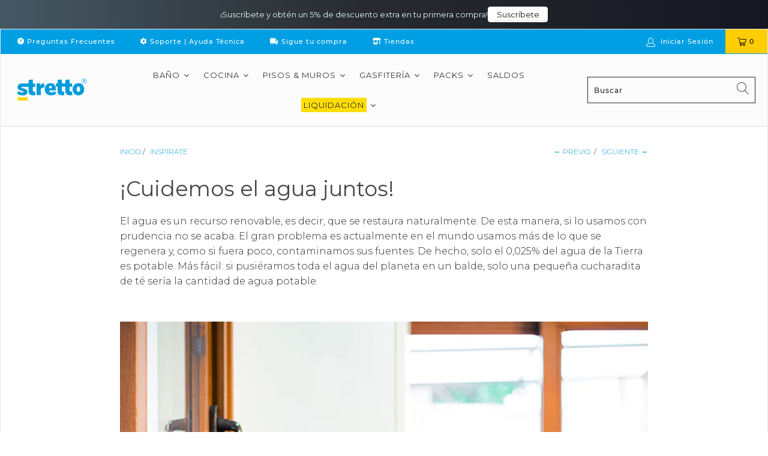

--- FILE ---
content_type: text/html; charset=utf-8
request_url: https://www.stretto.cl/blogs/news/cuidemos-el-agua-juntos
body_size: 72033
content:


 <!DOCTYPE html>
<html lang="es"> <script type="text/javascript">
    (function(c,l,a,r,i,t,y){
        c[a]=c[a]||function(){(c[a].q=c[a].q||[]).push(arguments)};
        t=l.createElement(r);t.async=1;t.src="https://www.clarity.ms/tag/"+i;
        y=l.getElementsByTagName(r)[0];y.parentNode.insertBefore(t,y);
    })(window, document, "clarity", "script", "f8p00b0ifu");
</script> <!-- Hotjar Tracking Code for https://www.stretto.cl/ -->
<script>
    (function(h,o,t,j,a,r){
        h.hj=h.hj||function(){(h.hj.q=h.hj.q||[]).push(arguments)};
        h._hjSettings={hjid:6444378,hjsv:6};
        a=o.getElementsByTagName('head')[0];
        r=o.createElement('script');r.async=1;
        r.src=t+h._hjSettings.hjid+j+h._hjSettings.hjsv;
        a.appendChild(r);
    })(window,document,'https://static.hotjar.com/c/hotjar-','.js?sv=');
</script> <head>
  
      

<meta name="twitter:image" content="http://www.stretto.cl/cdn/shop/articles/1_186dc36e-a28c-4629-be76-a0fe08267e09.png?v=1709313421">
<script>
  const avadaLightJsExclude = ['cdn.nfcube.com', 'assets/ecom.js', 'variant-title-king', 'linked_options_variants', 'smile-loader.js', 'smart-product-filter-search', 'rivo-loyalty-referrals', 'avada-cookie-consent', 'consentmo-gdpr', 'quinn'];
  const avadaLightJsInclude = ['https://www.googletagmanager.com/', 'https://connect.facebook.net/', 'https://business-api.tiktok.com/', 'https://static.klaviyo.com/'];
  window.AVADA_SPEED_BLACKLIST = avadaLightJsInclude.map(item => new RegExp(item, 'i'));
  window.AVADA_SPEED_WHITELIST = avadaLightJsExclude.map(item => new RegExp(item, 'i'));
</script>

<script>
  const isSpeedUpEnable = !1741336250130 || Date.now() <1741336250130;
  if (isSpeedUpEnable) {
    const avadaSpeedUp=0.5;
    if(isSpeedUpEnable) {
  function _0x55aa(_0x575858,_0x2fd0be){const _0x30a92f=_0x1cb5();return _0x55aa=function(_0x4e8b41,_0xcd1690){_0x4e8b41=_0x4e8b41-(0xb5e+0xd*0x147+-0x1b1a);let _0x1c09f7=_0x30a92f[_0x4e8b41];return _0x1c09f7;},_0x55aa(_0x575858,_0x2fd0be);}(function(_0x4ad4dc,_0x42545f){const _0x5c7741=_0x55aa,_0x323f4d=_0x4ad4dc();while(!![]){try{const _0x588ea5=parseInt(_0x5c7741(0x10c))/(0xb6f+-0x1853+0xce5)*(-parseInt(_0x5c7741(0x157))/(-0x2363*0x1+0x1dd4+0x591*0x1))+-parseInt(_0x5c7741(0x171))/(0x269b+-0xeb+-0xf*0x283)*(parseInt(_0x5c7741(0x116))/(0x2e1+0x1*0x17b3+-0x110*0x19))+-parseInt(_0x5c7741(0x147))/(-0x1489+-0x312*0x6+0x26fa*0x1)+-parseInt(_0x5c7741(0xfa))/(-0x744+0x1*0xb5d+-0x413)*(-parseInt(_0x5c7741(0x102))/(-0x1e87+0x9e*-0x16+0x2c22))+parseInt(_0x5c7741(0x136))/(0x1e2d+0x1498+-0x1a3*0x1f)+parseInt(_0x5c7741(0x16e))/(0x460+0x1d96+0x3*-0xb4f)*(-parseInt(_0x5c7741(0xe3))/(-0x9ca+-0x1*-0x93f+0x1*0x95))+parseInt(_0x5c7741(0xf8))/(-0x1f73*0x1+0x6*-0x510+0x3dde);if(_0x588ea5===_0x42545f)break;else _0x323f4d['push'](_0x323f4d['shift']());}catch(_0x5d6d7e){_0x323f4d['push'](_0x323f4d['shift']());}}}(_0x1cb5,-0x193549+0x5dc3*-0x31+-0x2f963*-0x13),(function(){const _0x5cb2b4=_0x55aa,_0x23f9e9={'yXGBq':function(_0x237aef,_0x385938){return _0x237aef!==_0x385938;},'XduVF':function(_0x21018d,_0x56ff60){return _0x21018d===_0x56ff60;},'RChnz':_0x5cb2b4(0xf4)+_0x5cb2b4(0xe9)+_0x5cb2b4(0x14a),'TAsuR':function(_0xe21eca,_0x33e114){return _0xe21eca%_0x33e114;},'EvLYw':function(_0x1326ad,_0x261d04){return _0x1326ad!==_0x261d04;},'nnhAQ':_0x5cb2b4(0x107),'swpMF':_0x5cb2b4(0x16d),'plMMu':_0x5cb2b4(0xe8)+_0x5cb2b4(0x135),'PqBPA':function(_0x2ba85c,_0x35b541){return _0x2ba85c<_0x35b541;},'NKPCA':_0x5cb2b4(0xfc),'TINqh':function(_0x4116e3,_0x3ffd02,_0x2c8722){return _0x4116e3(_0x3ffd02,_0x2c8722);},'BAueN':_0x5cb2b4(0x120),'NgloT':_0x5cb2b4(0x14c),'ThSSU':function(_0xeb212a,_0x4341c1){return _0xeb212a+_0x4341c1;},'lDDHN':function(_0x4a1a48,_0x45ebfb){return _0x4a1a48 instanceof _0x45ebfb;},'toAYB':function(_0xcf0fa9,_0xf5fa6a){return _0xcf0fa9 instanceof _0xf5fa6a;},'VMiyW':function(_0x5300e4,_0x44e0f4){return _0x5300e4(_0x44e0f4);},'iyhbw':_0x5cb2b4(0x119),'zuWfR':function(_0x19c3e4,_0x4ee6e8){return _0x19c3e4<_0x4ee6e8;},'vEmrv':function(_0xd798cf,_0x5ea2dd){return _0xd798cf!==_0x5ea2dd;},'yxERj':function(_0x24b03b,_0x5aa292){return _0x24b03b||_0x5aa292;},'MZpwM':_0x5cb2b4(0x110)+_0x5cb2b4(0x109)+'pt','IeUHK':function(_0x5a4c7e,_0x2edf70){return _0x5a4c7e-_0x2edf70;},'Idvge':function(_0x3b526e,_0x36b469){return _0x3b526e<_0x36b469;},'qRwfm':_0x5cb2b4(0x16b)+_0x5cb2b4(0xf1),'CvXDN':function(_0x4b4208,_0x1db216){return _0x4b4208<_0x1db216;},'acPIM':function(_0x7d44b7,_0x3020d2){return _0x7d44b7(_0x3020d2);},'MyLMO':function(_0x22d4b2,_0xe7a6a0){return _0x22d4b2<_0xe7a6a0;},'boDyh':function(_0x176992,_0x346381,_0xab7fc){return _0x176992(_0x346381,_0xab7fc);},'ZANXD':_0x5cb2b4(0x10f)+_0x5cb2b4(0x12a)+_0x5cb2b4(0x142),'CXwRZ':_0x5cb2b4(0x123)+_0x5cb2b4(0x15f),'AuMHM':_0x5cb2b4(0x161),'KUuFZ':_0x5cb2b4(0xe6),'MSwtw':_0x5cb2b4(0x13a),'ERvPB':_0x5cb2b4(0x134),'ycTDj':_0x5cb2b4(0x15b),'Tvhir':_0x5cb2b4(0x154)},_0x469be1=_0x23f9e9[_0x5cb2b4(0x153)],_0x36fe07={'blacklist':window[_0x5cb2b4(0x11f)+_0x5cb2b4(0x115)+'T'],'whitelist':window[_0x5cb2b4(0x11f)+_0x5cb2b4(0x13e)+'T']},_0x26516a={'blacklisted':[]},_0x34e4a6=(_0x2be2f5,_0x25b3b2)=>{const _0x80dd2=_0x5cb2b4;if(_0x2be2f5&&(!_0x25b3b2||_0x23f9e9[_0x80dd2(0x13b)](_0x25b3b2,_0x469be1))&&(!_0x36fe07[_0x80dd2(0x170)]||_0x36fe07[_0x80dd2(0x170)][_0x80dd2(0x151)](_0xa5c7cf=>_0xa5c7cf[_0x80dd2(0x12b)](_0x2be2f5)))&&(!_0x36fe07[_0x80dd2(0x165)]||_0x36fe07[_0x80dd2(0x165)][_0x80dd2(0x156)](_0x4e2570=>!_0x4e2570[_0x80dd2(0x12b)](_0x2be2f5)))&&_0x23f9e9[_0x80dd2(0xf7)](avadaSpeedUp,0x5*0x256+-0x1*0x66c+-0x542+0.5)&&_0x2be2f5[_0x80dd2(0x137)](_0x23f9e9[_0x80dd2(0xe7)])){const _0x413c89=_0x2be2f5[_0x80dd2(0x16c)];return _0x23f9e9[_0x80dd2(0xf7)](_0x23f9e9[_0x80dd2(0x11e)](_0x413c89,-0x1deb*-0x1+0xf13+-0x2cfc),0x1176+-0x78b*0x5+0x1441);}return _0x2be2f5&&(!_0x25b3b2||_0x23f9e9[_0x80dd2(0xed)](_0x25b3b2,_0x469be1))&&(!_0x36fe07[_0x80dd2(0x170)]||_0x36fe07[_0x80dd2(0x170)][_0x80dd2(0x151)](_0x3d689d=>_0x3d689d[_0x80dd2(0x12b)](_0x2be2f5)))&&(!_0x36fe07[_0x80dd2(0x165)]||_0x36fe07[_0x80dd2(0x165)][_0x80dd2(0x156)](_0x26a7b3=>!_0x26a7b3[_0x80dd2(0x12b)](_0x2be2f5)));},_0x11462f=function(_0x42927f){const _0x346823=_0x5cb2b4,_0x5426ae=_0x42927f[_0x346823(0x159)+'te'](_0x23f9e9[_0x346823(0x14e)]);return _0x36fe07[_0x346823(0x170)]&&_0x36fe07[_0x346823(0x170)][_0x346823(0x156)](_0x107b0d=>!_0x107b0d[_0x346823(0x12b)](_0x5426ae))||_0x36fe07[_0x346823(0x165)]&&_0x36fe07[_0x346823(0x165)][_0x346823(0x151)](_0x1e7160=>_0x1e7160[_0x346823(0x12b)](_0x5426ae));},_0x39299f=new MutationObserver(_0x45c995=>{const _0x21802a=_0x5cb2b4,_0x3bc801={'mafxh':function(_0x6f9c57,_0x229989){const _0x9d39b1=_0x55aa;return _0x23f9e9[_0x9d39b1(0xf7)](_0x6f9c57,_0x229989);},'SrchE':_0x23f9e9[_0x21802a(0xe2)],'pvjbV':_0x23f9e9[_0x21802a(0xf6)]};for(let _0x333494=-0x7d7+-0x893+0x106a;_0x23f9e9[_0x21802a(0x158)](_0x333494,_0x45c995[_0x21802a(0x16c)]);_0x333494++){const {addedNodes:_0x1b685b}=_0x45c995[_0x333494];for(let _0x2f087=0x1f03+0x84b+0x1*-0x274e;_0x23f9e9[_0x21802a(0x158)](_0x2f087,_0x1b685b[_0x21802a(0x16c)]);_0x2f087++){const _0x4e5bac=_0x1b685b[_0x2f087];if(_0x23f9e9[_0x21802a(0xf7)](_0x4e5bac[_0x21802a(0x121)],-0x1f3a+-0x1*0x1b93+-0x3*-0x139a)&&_0x23f9e9[_0x21802a(0xf7)](_0x4e5bac[_0x21802a(0x152)],_0x23f9e9[_0x21802a(0xe0)])){const _0x5d9a67=_0x4e5bac[_0x21802a(0x107)],_0x3fb522=_0x4e5bac[_0x21802a(0x16d)];if(_0x23f9e9[_0x21802a(0x103)](_0x34e4a6,_0x5d9a67,_0x3fb522)){_0x26516a[_0x21802a(0x160)+'d'][_0x21802a(0x128)]([_0x4e5bac,_0x4e5bac[_0x21802a(0x16d)]]),_0x4e5bac[_0x21802a(0x16d)]=_0x469be1;const _0x1e52da=function(_0x2c95ff){const _0x359b13=_0x21802a;if(_0x3bc801[_0x359b13(0x118)](_0x4e5bac[_0x359b13(0x159)+'te'](_0x3bc801[_0x359b13(0x166)]),_0x469be1))_0x2c95ff[_0x359b13(0x112)+_0x359b13(0x150)]();_0x4e5bac[_0x359b13(0xec)+_0x359b13(0x130)](_0x3bc801[_0x359b13(0xe4)],_0x1e52da);};_0x4e5bac[_0x21802a(0x12d)+_0x21802a(0x163)](_0x23f9e9[_0x21802a(0xf6)],_0x1e52da),_0x4e5bac[_0x21802a(0x12c)+_0x21802a(0x131)]&&_0x4e5bac[_0x21802a(0x12c)+_0x21802a(0x131)][_0x21802a(0x11a)+'d'](_0x4e5bac);}}}}});_0x39299f[_0x5cb2b4(0x105)](document[_0x5cb2b4(0x10b)+_0x5cb2b4(0x16a)],{'childList':!![],'subtree':!![]});const _0x2910a9=/[|\\{}()\[\]^$+*?.]/g,_0xa9f173=function(..._0x1baa33){const _0x3053cc=_0x5cb2b4,_0x2e6f61={'mMWha':function(_0x158c76,_0x5c404b){const _0x25a05c=_0x55aa;return _0x23f9e9[_0x25a05c(0xf7)](_0x158c76,_0x5c404b);},'BXirI':_0x23f9e9[_0x3053cc(0x141)],'COGok':function(_0x421bf7,_0x55453a){const _0x4fd417=_0x3053cc;return _0x23f9e9[_0x4fd417(0x167)](_0x421bf7,_0x55453a);},'XLSAp':function(_0x193984,_0x35c446){const _0x5bbecf=_0x3053cc;return _0x23f9e9[_0x5bbecf(0xed)](_0x193984,_0x35c446);},'EygRw':function(_0xfbb69c,_0x21b15d){const _0xe5c840=_0x3053cc;return _0x23f9e9[_0xe5c840(0x104)](_0xfbb69c,_0x21b15d);},'xZuNx':_0x23f9e9[_0x3053cc(0x139)],'SBUaW':function(_0x5739bf,_0x2c2fab){const _0x42cbb1=_0x3053cc;return _0x23f9e9[_0x42cbb1(0x172)](_0x5739bf,_0x2c2fab);},'EAoTR':function(_0x123b29,_0x5b29bf){const _0x2828d2=_0x3053cc;return _0x23f9e9[_0x2828d2(0x11d)](_0x123b29,_0x5b29bf);},'cdYdq':_0x23f9e9[_0x3053cc(0x14e)],'WzJcf':_0x23f9e9[_0x3053cc(0xe2)],'nytPK':function(_0x53f733,_0x4ad021){const _0x4f0333=_0x3053cc;return _0x23f9e9[_0x4f0333(0x148)](_0x53f733,_0x4ad021);},'oUrHG':_0x23f9e9[_0x3053cc(0x14d)],'dnxjX':function(_0xed6b5f,_0x573f55){const _0x57aa03=_0x3053cc;return _0x23f9e9[_0x57aa03(0x15a)](_0xed6b5f,_0x573f55);}};_0x23f9e9[_0x3053cc(0x15d)](_0x1baa33[_0x3053cc(0x16c)],-0x1a3*-0x9+-0xf9*0xb+-0x407*0x1)?(_0x36fe07[_0x3053cc(0x170)]=[],_0x36fe07[_0x3053cc(0x165)]=[]):(_0x36fe07[_0x3053cc(0x170)]&&(_0x36fe07[_0x3053cc(0x170)]=_0x36fe07[_0x3053cc(0x170)][_0x3053cc(0x106)](_0xa8e001=>_0x1baa33[_0x3053cc(0x156)](_0x4a8a28=>{const _0x2e425b=_0x3053cc;if(_0x2e6f61[_0x2e425b(0x111)](typeof _0x4a8a28,_0x2e6f61[_0x2e425b(0x155)]))return!_0xa8e001[_0x2e425b(0x12b)](_0x4a8a28);else{if(_0x2e6f61[_0x2e425b(0xeb)](_0x4a8a28,RegExp))return _0x2e6f61[_0x2e425b(0x145)](_0xa8e001[_0x2e425b(0xdf)](),_0x4a8a28[_0x2e425b(0xdf)]());}}))),_0x36fe07[_0x3053cc(0x165)]&&(_0x36fe07[_0x3053cc(0x165)]=[..._0x36fe07[_0x3053cc(0x165)],..._0x1baa33[_0x3053cc(0xff)](_0x4e4c02=>{const _0x7c755c=_0x3053cc;if(_0x23f9e9[_0x7c755c(0xf7)](typeof _0x4e4c02,_0x23f9e9[_0x7c755c(0x141)])){const _0x932437=_0x4e4c02[_0x7c755c(0xea)](_0x2910a9,_0x23f9e9[_0x7c755c(0x16f)]),_0x34e686=_0x23f9e9[_0x7c755c(0xf0)](_0x23f9e9[_0x7c755c(0xf0)]('.*',_0x932437),'.*');if(_0x36fe07[_0x7c755c(0x165)][_0x7c755c(0x156)](_0x21ef9a=>_0x21ef9a[_0x7c755c(0xdf)]()!==_0x34e686[_0x7c755c(0xdf)]()))return new RegExp(_0x34e686);}else{if(_0x23f9e9[_0x7c755c(0x117)](_0x4e4c02,RegExp)){if(_0x36fe07[_0x7c755c(0x165)][_0x7c755c(0x156)](_0x5a3f09=>_0x5a3f09[_0x7c755c(0xdf)]()!==_0x4e4c02[_0x7c755c(0xdf)]()))return _0x4e4c02;}}return null;})[_0x3053cc(0x106)](Boolean)]));const _0x3eeb55=document[_0x3053cc(0x11b)+_0x3053cc(0x10e)](_0x23f9e9[_0x3053cc(0xf0)](_0x23f9e9[_0x3053cc(0xf0)](_0x23f9e9[_0x3053cc(0x122)],_0x469be1),'"]'));for(let _0xf831f7=-0x21aa+-0x1793+0x393d*0x1;_0x23f9e9[_0x3053cc(0x14b)](_0xf831f7,_0x3eeb55[_0x3053cc(0x16c)]);_0xf831f7++){const _0x5868cb=_0x3eeb55[_0xf831f7];_0x23f9e9[_0x3053cc(0x132)](_0x11462f,_0x5868cb)&&(_0x26516a[_0x3053cc(0x160)+'d'][_0x3053cc(0x128)]([_0x5868cb,_0x23f9e9[_0x3053cc(0x14d)]]),_0x5868cb[_0x3053cc(0x12c)+_0x3053cc(0x131)][_0x3053cc(0x11a)+'d'](_0x5868cb));}let _0xdf8cd0=-0x17da+0x2461+-0xc87*0x1;[..._0x26516a[_0x3053cc(0x160)+'d']][_0x3053cc(0x10d)](([_0x226aeb,_0x33eaa7],_0xe33bca)=>{const _0x2aa7bf=_0x3053cc;if(_0x2e6f61[_0x2aa7bf(0x143)](_0x11462f,_0x226aeb)){const _0x41da0d=document[_0x2aa7bf(0x11c)+_0x2aa7bf(0x131)](_0x2e6f61[_0x2aa7bf(0x127)]);for(let _0x6784c7=0xd7b+-0xaa5+-0x2d6;_0x2e6f61[_0x2aa7bf(0x164)](_0x6784c7,_0x226aeb[_0x2aa7bf(0xe5)][_0x2aa7bf(0x16c)]);_0x6784c7++){const _0x4ca758=_0x226aeb[_0x2aa7bf(0xe5)][_0x6784c7];_0x2e6f61[_0x2aa7bf(0x12f)](_0x4ca758[_0x2aa7bf(0x133)],_0x2e6f61[_0x2aa7bf(0x13f)])&&_0x2e6f61[_0x2aa7bf(0x145)](_0x4ca758[_0x2aa7bf(0x133)],_0x2e6f61[_0x2aa7bf(0x100)])&&_0x41da0d[_0x2aa7bf(0xe1)+'te'](_0x4ca758[_0x2aa7bf(0x133)],_0x226aeb[_0x2aa7bf(0xe5)][_0x6784c7][_0x2aa7bf(0x12e)]);}_0x41da0d[_0x2aa7bf(0xe1)+'te'](_0x2e6f61[_0x2aa7bf(0x13f)],_0x226aeb[_0x2aa7bf(0x107)]),_0x41da0d[_0x2aa7bf(0xe1)+'te'](_0x2e6f61[_0x2aa7bf(0x100)],_0x2e6f61[_0x2aa7bf(0x101)](_0x33eaa7,_0x2e6f61[_0x2aa7bf(0x126)])),document[_0x2aa7bf(0x113)][_0x2aa7bf(0x146)+'d'](_0x41da0d),_0x26516a[_0x2aa7bf(0x160)+'d'][_0x2aa7bf(0x162)](_0x2e6f61[_0x2aa7bf(0x13d)](_0xe33bca,_0xdf8cd0),-0x105d*0x2+0x1*-0xeaa+0x2f65),_0xdf8cd0++;}}),_0x36fe07[_0x3053cc(0x170)]&&_0x23f9e9[_0x3053cc(0xf3)](_0x36fe07[_0x3053cc(0x170)][_0x3053cc(0x16c)],0x10f2+-0x1a42+0x951)&&_0x39299f[_0x3053cc(0x15c)]();},_0x4c2397=document[_0x5cb2b4(0x11c)+_0x5cb2b4(0x131)],_0x573f89={'src':Object[_0x5cb2b4(0x14f)+_0x5cb2b4(0xfd)+_0x5cb2b4(0x144)](HTMLScriptElement[_0x5cb2b4(0xf9)],_0x23f9e9[_0x5cb2b4(0x14e)]),'type':Object[_0x5cb2b4(0x14f)+_0x5cb2b4(0xfd)+_0x5cb2b4(0x144)](HTMLScriptElement[_0x5cb2b4(0xf9)],_0x23f9e9[_0x5cb2b4(0xe2)])};document[_0x5cb2b4(0x11c)+_0x5cb2b4(0x131)]=function(..._0x4db605){const _0x1480b5=_0x5cb2b4,_0x3a6982={'KNNxG':function(_0x32fa39,_0x2a57e4,_0x3cc08f){const _0x5ead12=_0x55aa;return _0x23f9e9[_0x5ead12(0x169)](_0x32fa39,_0x2a57e4,_0x3cc08f);}};if(_0x23f9e9[_0x1480b5(0x13b)](_0x4db605[-0x4*-0x376+0x4*0x2f+-0xe94][_0x1480b5(0x140)+'e'](),_0x23f9e9[_0x1480b5(0x139)]))return _0x4c2397[_0x1480b5(0x114)](document)(..._0x4db605);const _0x2f091d=_0x4c2397[_0x1480b5(0x114)](document)(..._0x4db605);try{Object[_0x1480b5(0xf2)+_0x1480b5(0x149)](_0x2f091d,{'src':{..._0x573f89[_0x1480b5(0x107)],'set'(_0x3ae2bc){const _0x5d6fdc=_0x1480b5;_0x3a6982[_0x5d6fdc(0x129)](_0x34e4a6,_0x3ae2bc,_0x2f091d[_0x5d6fdc(0x16d)])&&_0x573f89[_0x5d6fdc(0x16d)][_0x5d6fdc(0x10a)][_0x5d6fdc(0x125)](this,_0x469be1),_0x573f89[_0x5d6fdc(0x107)][_0x5d6fdc(0x10a)][_0x5d6fdc(0x125)](this,_0x3ae2bc);}},'type':{..._0x573f89[_0x1480b5(0x16d)],'get'(){const _0x436e9e=_0x1480b5,_0x4b63b9=_0x573f89[_0x436e9e(0x16d)][_0x436e9e(0xfb)][_0x436e9e(0x125)](this);if(_0x23f9e9[_0x436e9e(0xf7)](_0x4b63b9,_0x469be1)||_0x23f9e9[_0x436e9e(0x103)](_0x34e4a6,this[_0x436e9e(0x107)],_0x4b63b9))return null;return _0x4b63b9;},'set'(_0x174ea3){const _0x1dff57=_0x1480b5,_0xa2fd13=_0x23f9e9[_0x1dff57(0x103)](_0x34e4a6,_0x2f091d[_0x1dff57(0x107)],_0x2f091d[_0x1dff57(0x16d)])?_0x469be1:_0x174ea3;_0x573f89[_0x1dff57(0x16d)][_0x1dff57(0x10a)][_0x1dff57(0x125)](this,_0xa2fd13);}}}),_0x2f091d[_0x1480b5(0xe1)+'te']=function(_0x5b0870,_0x8c60d5){const _0xab22d4=_0x1480b5;if(_0x23f9e9[_0xab22d4(0xf7)](_0x5b0870,_0x23f9e9[_0xab22d4(0xe2)])||_0x23f9e9[_0xab22d4(0xf7)](_0x5b0870,_0x23f9e9[_0xab22d4(0x14e)]))_0x2f091d[_0x5b0870]=_0x8c60d5;else HTMLScriptElement[_0xab22d4(0xf9)][_0xab22d4(0xe1)+'te'][_0xab22d4(0x125)](_0x2f091d,_0x5b0870,_0x8c60d5);};}catch(_0x5a9461){console[_0x1480b5(0x168)](_0x23f9e9[_0x1480b5(0xef)],_0x5a9461);}return _0x2f091d;};const _0x5883c5=[_0x23f9e9[_0x5cb2b4(0xfe)],_0x23f9e9[_0x5cb2b4(0x13c)],_0x23f9e9[_0x5cb2b4(0xf5)],_0x23f9e9[_0x5cb2b4(0x15e)],_0x23f9e9[_0x5cb2b4(0x138)],_0x23f9e9[_0x5cb2b4(0x124)]],_0x4ab8d2=_0x5883c5[_0x5cb2b4(0xff)](_0x439d08=>{return{'type':_0x439d08,'listener':()=>_0xa9f173(),'options':{'passive':!![]}};});_0x4ab8d2[_0x5cb2b4(0x10d)](_0x4d3535=>{const _0x3882ab=_0x5cb2b4;document[_0x3882ab(0x12d)+_0x3882ab(0x163)](_0x4d3535[_0x3882ab(0x16d)],_0x4d3535[_0x3882ab(0xee)],_0x4d3535[_0x3882ab(0x108)]);});}()));function _0x1cb5(){const _0x15f8e0=['ault','some','tagName','CXwRZ','wheel','BXirI','every','6lYvYYX','PqBPA','getAttribu','IeUHK','touchstart','disconnect','Idvge','ERvPB','/blocked','blackliste','keydown','splice','stener','SBUaW','whitelist','SrchE','toAYB','warn','boDyh','ement','script[typ','length','type','346347wGqEBH','NgloT','blacklist','33OVoYHk','zuWfR','toString','NKPCA','setAttribu','swpMF','230EEqEiq','pvjbV','attributes','mousemove','RChnz','beforescri','y.com/exte','replace','COGok','removeEven','EvLYw','listener','ZANXD','ThSSU','e="','defineProp','MyLMO','cdn.shopif','MSwtw','plMMu','XduVF','22621984JRJQxz','prototype','8818116NVbcZr','get','SCRIPT','ertyDescri','AuMHM','map','WzJcf','nytPK','7kiZatp','TINqh','VMiyW','observe','filter','src','options','n/javascri','set','documentEl','478083wuqgQV','forEach','torAll','Avada cann','applicatio','mMWha','preventDef','head','bind','D_BLACKLIS','75496skzGVx','lDDHN','mafxh','script','removeChil','querySelec','createElem','vEmrv','TAsuR','AVADA_SPEE','string','nodeType','qRwfm','javascript','Tvhir','call','oUrHG','xZuNx','push','KNNxG','ot lazy lo','test','parentElem','addEventLi','value','EAoTR','tListener','ent','acPIM','name','touchmove','ptexecute','6968312SmqlIb','includes','ycTDj','iyhbw','touchend','yXGBq','KUuFZ','dnxjX','D_WHITELIS','cdYdq','toLowerCas','BAueN','ad script','EygRw','ptor','XLSAp','appendChil','4975500NoPAFA','yxERj','erties','nsions','CvXDN','\$&','MZpwM','nnhAQ','getOwnProp'];_0x1cb5=function(){return _0x15f8e0;};return _0x1cb5();}
}
    class LightJsLoader{constructor(e){this.jQs=[],this.listener=this.handleListener.bind(this,e),this.scripts=["default","defer","async"].reduce(((e,t)=>({...e,[t]:[]})),{});const t=this;e.forEach((e=>window.addEventListener(e,t.listener,{passive:!0})))}handleListener(e){const t=this;return e.forEach((e=>window.removeEventListener(e,t.listener))),"complete"===document.readyState?this.handleDOM():document.addEventListener("readystatechange",(e=>{if("complete"===e.target.readyState)return setTimeout(t.handleDOM.bind(t),1)}))}async handleDOM(){this.suspendEvent(),this.suspendJQuery(),this.findScripts(),this.preloadScripts();for(const e of Object.keys(this.scripts))await this.replaceScripts(this.scripts[e]);for(const e of["DOMContentLoaded","readystatechange"])await this.requestRepaint(),document.dispatchEvent(new Event("lightJS-"+e));document.lightJSonreadystatechange&&document.lightJSonreadystatechange();for(const e of["DOMContentLoaded","load"])await this.requestRepaint(),window.dispatchEvent(new Event("lightJS-"+e));await this.requestRepaint(),window.lightJSonload&&window.lightJSonload(),await this.requestRepaint(),this.jQs.forEach((e=>e(window).trigger("lightJS-jquery-load"))),window.dispatchEvent(new Event("lightJS-pageshow")),await this.requestRepaint(),window.lightJSonpageshow&&window.lightJSonpageshow()}async requestRepaint(){return new Promise((e=>requestAnimationFrame(e)))}findScripts(){document.querySelectorAll("script[type=lightJs]").forEach((e=>{e.hasAttribute("src")?e.hasAttribute("async")&&e.async?this.scripts.async.push(e):e.hasAttribute("defer")&&e.defer?this.scripts.defer.push(e):this.scripts.default.push(e):this.scripts.default.push(e)}))}preloadScripts(){const e=this,t=Object.keys(this.scripts).reduce(((t,n)=>[...t,...e.scripts[n]]),[]),n=document.createDocumentFragment();t.forEach((e=>{const t=e.getAttribute("src");if(!t)return;const s=document.createElement("link");s.href=t,s.rel="preload",s.as="script",n.appendChild(s)})),document.head.appendChild(n)}async replaceScripts(e){let t;for(;t=e.shift();)await this.requestRepaint(),new Promise((e=>{const n=document.createElement("script");[...t.attributes].forEach((e=>{"type"!==e.nodeName&&n.setAttribute(e.nodeName,e.nodeValue)})),t.hasAttribute("src")?(n.addEventListener("load",e),n.addEventListener("error",e)):(n.text=t.text,e()),t.parentNode.replaceChild(n,t)}))}suspendEvent(){const e={};[{obj:document,name:"DOMContentLoaded"},{obj:window,name:"DOMContentLoaded"},{obj:window,name:"load"},{obj:window,name:"pageshow"},{obj:document,name:"readystatechange"}].map((t=>function(t,n){function s(n){return e[t].list.indexOf(n)>=0?"lightJS-"+n:n}e[t]||(e[t]={list:[n],add:t.addEventListener,remove:t.removeEventListener},t.addEventListener=(...n)=>{n[0]=s(n[0]),e[t].add.apply(t,n)},t.removeEventListener=(...n)=>{n[0]=s(n[0]),e[t].remove.apply(t,n)})}(t.obj,t.name))),[{obj:document,name:"onreadystatechange"},{obj:window,name:"onpageshow"}].map((e=>function(e,t){let n=e[t];Object.defineProperty(e,t,{get:()=>n||function(){},set:s=>{e["lightJS"+t]=n=s}})}(e.obj,e.name)))}suspendJQuery(){const e=this;let t=window.jQuery;Object.defineProperty(window,"jQuery",{get:()=>t,set(n){if(!n||!n.fn||!e.jQs.includes(n))return void(t=n);n.fn.ready=n.fn.init.prototype.ready=e=>{e.bind(document)(n)};const s=n.fn.on;n.fn.on=n.fn.init.prototype.on=function(...e){if(window!==this[0])return s.apply(this,e),this;const t=e=>e.split(" ").map((e=>"load"===e||0===e.indexOf("load.")?"lightJS-jquery-load":e)).join(" ");return"string"==typeof e[0]||e[0]instanceof String?(e[0]=t(e[0]),s.apply(this,e),this):("object"==typeof e[0]&&Object.keys(e[0]).forEach((n=>{delete Object.assign(e[0],{[t(n)]:e[0][n]})[n]})),s.apply(this,e),this)},e.jQs.push(n),t=n}})}}
new LightJsLoader(["keydown","mousemove","touchend","touchmove","touchstart","wheel"]);
  }
</script><meta name="google-site-verification" content="IV7BPLESttSpBdxSWN1s4zlr4HIcuHkGQYmE3wLG59w" />


<!-- Added by AVADA SEO Suite: Article Structured Data -->
<script type="application/ld+json">{
"@context": "https://schema.org/",
"@type": "Article",
"@id": "589101334767",
"articleBody": "El agua es un recurso renovable, es decir, que se restaura naturalmente. De esta manera, si lo usamos con prudencia no se acaba. El gran problema es actualmente en el mundo usamos más de lo que se regenera y, como si fuera poco, contaminamos sus fuentes. De hecho, solo el 0,025% del agua de la Tierra es potable. Más fácil: si pusiéramos toda el agua del planeta en un balde, solo una pequeña cucharadita de té sería la cantidad de agua potable.  Por ello es fundamental cuidar este recurso, vital para el ser humano. Según cálculos de las Naciones Unidas, sólo se necesitan 60 litros diarios para satisfacer nuestras necesidades básicas, sin embargo, en América Latina, una persona gasta en promedio 240 litros cada día. Por lejos, la mejor manera de aportar, es partiendo por casa.  De hecho, el 75 por ciento del agua que usamos en el hogar, la usamos en el baño. De esta manera, escoger artefactos y griferías ecológicas es clave para ahorrar. En Stretto cuenta con muchas alternativas tanto en WC, –cuyo sistema de doble descarga permite escoger entre dos volúmenes distintos de descarga de agua– como en griferías, que cuentan con aireadores que permiten restringir el caudal de agua por bajo los 9 litros por minuto. Además, han implementado griferías cuyo diseño incorpora restrictores que logran un caudal más pequeño y, por ende, gran ahorro.  Cada gota cuanta y maneras de cuidar el agua hay muchas. Por ejemplo, preocúpate de regar a las horas de menos calor, haz una lavaza al lavar los platos, cada vez que uses la lavadora de ropa, cárgala completamente y preocúpate de revisar que las llaves de tu casa no goteen.  ¿Sabes qué pasa con una llave dañada que general 15 gotas por minuto? En cuatro minutos llena una cuchara de té y en un día llena una botella de un litro.  Puedes conocer más sobre nuestros productos con eficiencia hídrica en www.stretto.cl, y recuerda seguirnos en Instagram, @stretto_chile, para estar al tanto de todas las novedades y tendencias.--------------------------------------------------------------------------------- Nota: Sofía Aldunate  \/ Fotos: Stretto Chile",
"mainEntityOfPage": {
  "@type": "WebPage",
  "@id": "https:\/\/www.stretto.cl"
},
"headline": "¡Cuidemos el agua juntos!",
"image": [
  "https:\/\/www.stretto.cl\/cdn\/shop\/articles\/1_186dc36e-a28c-4629-be76-a0fe08267e09_1000x.png?v=1709313421"
],

"datePublished": "2024-03-01T14:17:01Z",
"dateCreated": "2024-02-28T17:45:20Z",
"dateModified": "2024-03-01T14:17:01Z",
"author": {
  "@type": "Person",
  "name": "Nicole Hrdina"
},
"publisher": {
  "@type": "Organization",
  "logo": {
    "@type": "ImageObject",
    "url": "https:\/\/www.stretto.cl\/cdn\/shopifycloud\/storefront\/assets\/no-image-2048-a2addb12.gif"
  },
  "name": "Stretto Chile"
}
}</script>
<!-- /Added by AVADA SEO Suite --><!-- Added by AVADA SEO Suite: Breadcrumb Structured Data  -->
<script type="application/ld+json">{
  "@context": "https://schema.org",
  "@type": "BreadcrumbList",
  "itemListElement": [{
    "@type": "ListItem",
    "position": 1,
    "name": "Home",
    "item": "https://www.stretto.cl"
  }, {
    "@type": "ListItem",
    "position": 2,
    "name": "Inspírate",
    "item": "https://www.stretto.cl/blogs/news"
  }, {
    "@type": "ListItem",
    "position": 3,
    "name": "¡Cuidemos el agua juntos!",
    "item": "https://www.stretto.cl/blogs/news/cuidemos-el-agua-juntos"
  }]
}
</script>
<!-- Added by AVADA SEO Suite --> <!-- Google Tag Manager --><script defer>(function(w,d,s,l,i){w[l]=w[l]||[];w[l].push({'gtm.start':new Date().getTime(),event:'gtm.js'});var f=d.getElementsByTagName(s)[0],j=d.createElement(s),dl=l!='dataLayer'?'&l='+l:'';j.async=true;j.src='https://www.googletagmanager.com/gtm.js?id='+i+dl;f.parentNode.insertBefore(j,f);})(window,document,'script','dataLayer','GTM-TVZXJ3H');</script> <!-- End Google Tag Manager -->
  

        
        

<title>¡Cuidemos el agua juntos!</title> <script src="https://cdn.jsdelivr.net/npm/uikit@3.15.10/dist/js/uikit.min.js" defer></script> <script src="https://maps.googleapis.com/maps/api/js?key=AIzaSyAaLuLILfMYxIAoF1A7YyJHBmcbc36Z0c0&libraries=places" defer ></script> <meta name="google-site-verification" content="google-site-verification: google89ed469d22b88deb.html" /> <meta name="google-site-verification" content="IV7BPLESttSpBdxSWN1s4zlr4HIcuHkGQYmE3wLG59w" /> <meta name="facebook-domain-verification" content="cce7qjxme1o0b22s4kdyrylb6mkhsb" /> <meta name="p:domain_verify" content="65391f41d87d0da7bce5e36057b1f2ed"/> <meta charset="utf-8"> <meta http-equiv="cleartype" content="on"> <meta name="robots" content="index,follow"> <meta name="HandheldFriendly" content="True"> <meta name="MobileOptimized" content="320"> <meta name="viewport" content="width=device-width,initial-scale=1"> <meta name="theme-color" content="#ffffff"> <link rel="preconnect dns-prefetch" href="https://fonts.shopifycdn.com" /> <link rel="preconnect dns-prefetch" href="https://cdn.shopify.com" /> <link rel="preconnect dns-prefetch" href="https://v.shopify.com" /> <link rel="preconnect dns-prefetch" href="https://cdn.shopifycloud.com" /> <link rel="preconnect dns-prefetch" href="https://productreviews.shopifycdn.com" /> <script src="//www.stretto.cl/cdn/shop/t/194/assets/fontawesome.aio.min.js?v=10354448672995226031767364887" defer></script> <script src="//www.stretto.cl/cdn/shop/t/194/assets/jquery.min.js?v=141166686063130341101767364887" ></script> <!-- Stylesheets for Turbo "6.1.2" --> <link href="//www.stretto.cl/cdn/shop/t/194/assets/styles.aio.min.css?v=13120230794763438161767364887" rel="stylesheet" type="text/css" media="all" /> <script>
      window.lazySizesConfig = window.lazySizesConfig || {};
      lazySizesConfig.expand = 300;
      lazySizesConfig.loadHidden = false; 
      /*! lazysizes - v5.2.2 */
      !function(e){var t=function(u,D,f){"use strict";var k,H;if(function(){var e;var t={lazyClass:"lazyload",loadedClass:"lazyloaded",loadingClass:"lazyloading",preloadClass:"lazypreload",errorClass:"lazyerror",autosizesClass:"lazyautosizes",srcAttr:"data-src",srcsetAttr:"data-srcset",sizesAttr:"data-sizes",minSize:40,customMedia:{},init:true,expFactor:1.5,hFac:.8,loadMode:2,loadHidden:true,ricTimeout:0,throttleDelay:125};H=u.lazySizesConfig||u.lazysizesConfig||{};for(e in t){if(!(e in H)){H[e]=t[e]}}}(),!D||!D.getElementsByClassName){return{init:function(){},cfg:H,noSupport:true}}var O=D.documentElement,a=u.HTMLPictureElement,P="addEventListener",$="getAttribute",q=u[P].bind(u),I=u.setTimeout,U=u.requestAnimationFrame||I,l=u.requestIdleCallback,j=/^picture$/i,r=["load","error","lazyincluded","_lazyloaded"],i={},G=Array.prototype.forEach,J=function(e,t){if(!i[t]){i[t]=new RegExp("(\\s|^)"+t+"(\\s|$)")}return i[t].test(e[$]("class")||"")&&i[t]},K=function(e,t){if(!J(e,t)){e.setAttribute("class",(e[$]("class")||"").trim()+" "+t)}},Q=function(e,t){var i;if(i=J(e,t)){e.setAttribute("class",(e[$]("class")||"").replace(i," "))}},V=function(t,i,e){var a=e?P:"removeEventListener";if(e){V(t,i)}r.forEach(function(e){t[a](e,i)})},X=function(e,t,i,a,r){var n=D.createEvent("Event");if(!i){i={}}i.instance=k;n.initEvent(t,!a,!r);n.detail=i;e.dispatchEvent(n);return n},Y=function(e,t){var i;if(!a&&(i=u.picturefill||H.pf)){if(t&&t.src&&!e[$]("srcset")){e.setAttribute("srcset",t.src)}i({reevaluate:true,elements:[e]})}else if(t&&t.src){e.src=t.src}},Z=function(e,t){return(getComputedStyle(e,null)||{})[t]},s=function(e,t,i){i=i||e.offsetWidth;while(i<H.minSize&&t&&!e._lazysizesWidth){i=t.offsetWidth;t=t.parentNode}return i},ee=function(){var i,a;var t=[];var r=[];var n=t;var s=function(){var e=n;n=t.length?r:t;i=true;a=false;while(e.length){e.shift()()}i=false};var e=function(e,t){if(i&&!t){e.apply(this,arguments)}else{n.push(e);if(!a){a=true;(D.hidden?I:U)(s)}}};e._lsFlush=s;return e}(),te=function(i,e){return e?function(){ee(i)}:function(){var e=this;var t=arguments;ee(function(){i.apply(e,t)})}},ie=function(e){var i;var a=0;var r=H.throttleDelay;var n=H.ricTimeout;var t=function(){i=false;a=f.now();e()};var s=l&&n>49?function(){l(t,{timeout:n});if(n!==H.ricTimeout){n=H.ricTimeout}}:te(function(){I(t)},true);return function(e){var t;if(e=e===true){n=33}if(i){return}i=true;t=r-(f.now()-a);if(t<0){t=0}if(e||t<9){s()}else{I(s,t)}}},ae=function(e){var t,i;var a=99;var r=function(){t=null;e()};var n=function(){var e=f.now()-i;if(e<a){I(n,a-e)}else{(l||r)(r)}};return function(){i=f.now();if(!t){t=I(n,a)}}},e=function(){var v,m,c,h,e;var y,z,g,p,C,b,A;var n=/^img$/i;var d=/^iframe$/i;var E="onscroll"in u&&!/(gle|ing)bot/.test(navigator.userAgent);var _=0;var w=0;var N=0;var M=-1;var x=function(e){N--;if(!e||N<0||!e.target){N=0}};var W=function(e){if(A==null){A=Z(D.body,"visibility")=="hidden"}return A||!(Z(e.parentNode,"visibility")=="hidden"&&Z(e,"visibility")=="hidden")};var S=function(e,t){var i;var a=e;var r=W(e);g-=t;b+=t;p-=t;C+=t;while(r&&(a=a.offsetParent)&&a!=D.body&&a!=O){r=(Z(a,"opacity")||1)>0;if(r&&Z(a,"overflow")!="visible"){i=a.getBoundingClientRect();r=C>i.left&&p<i.right&&b>i.top-1&&g<i.bottom+1}}return r};var t=function(){var e,t,i,a,r,n,s,l,o,u,f,c;var d=k.elements;if((h=H.loadMode)&&N<8&&(e=d.length)){t=0;M++;for(;t<e;t++){if(!d[t]||d[t]._lazyRace){continue}if(!E||k.prematureUnveil&&k.prematureUnveil(d[t])){R(d[t]);continue}if(!(l=d[t][$]("data-expand"))||!(n=l*1)){n=w}if(!u){u=!H.expand||H.expand<1?O.clientHeight>500&&O.clientWidth>500?500:370:H.expand;k._defEx=u;f=u*H.expFactor;c=H.hFac;A=null;if(w<f&&N<1&&M>2&&h>2&&!D.hidden){w=f;M=0}else if(h>1&&M>1&&N<6){w=u}else{w=_}}if(o!==n){y=innerWidth+n*c;z=innerHeight+n;s=n*-1;o=n}i=d[t].getBoundingClientRect();if((b=i.bottom)>=s&&(g=i.top)<=z&&(C=i.right)>=s*c&&(p=i.left)<=y&&(b||C||p||g)&&(H.loadHidden||W(d[t]))&&(m&&N<3&&!l&&(h<3||M<4)||S(d[t],n))){R(d[t]);r=true;if(N>9){break}}else if(!r&&m&&!a&&N<4&&M<4&&h>2&&(v[0]||H.preloadAfterLoad)&&(v[0]||!l&&(b||C||p||g||d[t][$](H.sizesAttr)!="auto"))){a=v[0]||d[t]}}if(a&&!r){R(a)}}};var i=ie(t);var B=function(e){var t=e.target;if(t._lazyCache){delete t._lazyCache;return}x(e);K(t,H.loadedClass);Q(t,H.loadingClass);V(t,L);X(t,"lazyloaded")};var a=te(B);var L=function(e){a({target:e.target})};var T=function(t,i){try{t.contentWindow.location.replace(i)}catch(e){t.src=i}};var F=function(e){var t;var i=e[$](H.srcsetAttr);if(t=H.customMedia[e[$]("data-media")||e[$]("media")]){e.setAttribute("media",t)}if(i){e.setAttribute("srcset",i)}};var s=te(function(t,e,i,a,r){var n,s,l,o,u,f;if(!(u=X(t,"lazybeforeunveil",e)).defaultPrevented){if(a){if(i){K(t,H.autosizesClass)}else{t.setAttribute("sizes",a)}}s=t[$](H.srcsetAttr);n=t[$](H.srcAttr);if(r){l=t.parentNode;o=l&&j.test(l.nodeName||"")}f=e.firesLoad||"src"in t&&(s||n||o);u={target:t};K(t,H.loadingClass);if(f){clearTimeout(c);c=I(x,2500);V(t,L,true)}if(o){G.call(l.getElementsByTagName("source"),F)}if(s){t.setAttribute("srcset",s)}else if(n&&!o){if(d.test(t.nodeName)){T(t,n)}else{t.src=n}}if(r&&(s||o)){Y(t,{src:n})}}if(t._lazyRace){delete t._lazyRace}Q(t,H.lazyClass);ee(function(){var e=t.complete&&t.naturalWidth>1;if(!f||e){if(e){K(t,"ls-is-cached")}B(u);t._lazyCache=true;I(function(){if("_lazyCache"in t){delete t._lazyCache}},9)}if(t.loading=="lazy"){N--}},true)});var R=function(e){if(e._lazyRace){return}var t;var i=n.test(e.nodeName);var a=i&&(e[$](H.sizesAttr)||e[$]("sizes"));var r=a=="auto";if((r||!m)&&i&&(e[$]("src")||e.srcset)&&!e.complete&&!J(e,H.errorClass)&&J(e,H.lazyClass)){return}t=X(e,"lazyunveilread").detail;if(r){re.updateElem(e,true,e.offsetWidth)}e._lazyRace=true;N++;s(e,t,r,a,i)};var r=ae(function(){H.loadMode=3;i()});var l=function(){if(H.loadMode==3){H.loadMode=2}r()};var o=function(){if(m){return}if(f.now()-e<999){I(o,999);return}m=true;H.loadMode=3;i();q("scroll",l,true)};return{_:function(){e=f.now();k.elements=D.getElementsByClassName(H.lazyClass);v=D.getElementsByClassName(H.lazyClass+" "+H.preloadClass);q("scroll",i,true);q("resize",i,true);q("pageshow",function(e){if(e.persisted){var t=D.querySelectorAll("."+H.loadingClass);if(t.length&&t.forEach){U(function(){t.forEach(function(e){if(e.complete){R(e)}})})}}});if(u.MutationObserver){new MutationObserver(i).observe(O,{childList:true,subtree:true,attributes:true})}else{O[P]("DOMNodeInserted",i,true);O[P]("DOMAttrModified",i,true);setInterval(i,999)}q("hashchange",i,true);["focus","mouseover","click","load","transitionend","animationend"].forEach(function(e){D[P](e,i,true)});if(/d$|^c/.test(D.readyState)){o()}else{q("load",o);D[P]("DOMContentLoaded",i);I(o,2e4)}if(k.elements.length){t();ee._lsFlush()}else{i()}},checkElems:i,unveil:R,_aLSL:l}}(),re=function(){var i;var n=te(function(e,t,i,a){var r,n,s;e._lazysizesWidth=a;a+="px";e.setAttribute("sizes",a);if(j.test(t.nodeName||"")){r=t.getElementsByTagName("source");for(n=0,s=r.length;n<s;n++){r[n].setAttribute("sizes",a)}}if(!i.detail.dataAttr){Y(e,i.detail)}});var a=function(e,t,i){var a;var r=e.parentNode;if(r){i=s(e,r,i);a=X(e,"lazybeforesizes",{width:i,dataAttr:!!t});if(!a.defaultPrevented){i=a.detail.width;if(i&&i!==e._lazysizesWidth){n(e,r,a,i)}}}};var e=function(){var e;var t=i.length;if(t){e=0;for(;e<t;e++){a(i[e])}}};var t=ae(e);return{_:function(){i=D.getElementsByClassName(H.autosizesClass);q("resize",t)},checkElems:t,updateElem:a}}(),t=function(){if(!t.i&&D.getElementsByClassName){t.i=true;re._();e._()}};return I(function(){H.init&&t()}),k={cfg:H,autoSizer:re,loader:e,init:t,uP:Y,aC:K,rC:Q,hC:J,fire:X,gW:s,rAF:ee}}(e,e.document,Date);e.lazySizes=t,"object"==typeof module&&module.exports&&(module.exports=t)}("undefined"!=typeof window?window:{});</script> <link rel="shortcut icon" type="image/x-icon" href="//www.stretto.cl/cdn/shop/files/favicon_180x180.png?v=1617051798"> <link rel="apple-touch-icon" href="//www.stretto.cl/cdn/shop/files/favicon_180x180.png?v=1617051798"/> <link rel="apple-touch-icon" sizes="57x57" href="//www.stretto.cl/cdn/shop/files/favicon_57x57.png?v=1617051798"/> <link rel="apple-touch-icon" sizes="60x60" href="//www.stretto.cl/cdn/shop/files/favicon_60x60.png?v=1617051798"/> <link rel="apple-touch-icon" sizes="72x72" href="//www.stretto.cl/cdn/shop/files/favicon_72x72.png?v=1617051798"/> <link rel="apple-touch-icon" sizes="76x76" href="//www.stretto.cl/cdn/shop/files/favicon_76x76.png?v=1617051798"/> <link rel="apple-touch-icon" sizes="114x114" href="//www.stretto.cl/cdn/shop/files/favicon_114x114.png?v=1617051798"/> <link rel="apple-touch-icon" sizes="180x180" href="//www.stretto.cl/cdn/shop/files/favicon_180x180.png?v=1617051798"/> <link rel="apple-touch-icon" sizes="228x228" href="//www.stretto.cl/cdn/shop/files/favicon_228x228.png?v=1617051798"/> <link rel="canonical" href="https://www.stretto.cl/blogs/news/cuidemos-el-agua-juntos" />

    

    

<meta name="author" content="Stretto Chile">
<meta property="og:url" content="https://www.stretto.cl/blogs/news/cuidemos-el-agua-juntos">
<meta property="og:site_name" content="Stretto Chile"> <meta property="og:type" content="article"> <meta property="og:title" content="¡Cuidemos el agua juntos!"> <meta property="og:image" content="https://www.stretto.cl/cdn/shop/articles/1_186dc36e-a28c-4629-be76-a0fe08267e09_600x.png?v=1709313421"> <meta property="og:image:secure_url" content="https://www.stretto.cl/cdn/shop/articles/1_186dc36e-a28c-4629-be76-a0fe08267e09_600x.png?v=1709313421"> <meta property="og:image:width" content="1000"> <meta property="og:image:height" content="1000"> <meta property="og:image:alt" content="¡Cuidemos el agua juntos!"> <meta property="og:description" content="El agua es un recurso renovable, es decir, que se restaura naturalmente. De esta manera, si lo usamos con prudencia no se acaba. El gran problema es actualmente en el mundo usamos más de lo que se regenera y, como si fuera poco, contaminamos sus fuentes. De hecho, solo el 0,025% del agua de la Tierra es potable. Más fá">




<meta name="twitter:card" content="summary"> <meta name="twitter:title" content="¡Cuidemos el agua juntos!"> <meta name="twitter:description" content="El agua es un recurso renovable, es decir, que se restaura naturalmente. De esta manera, si lo usamos con prudencia no se acaba. El gran problema es actualmente en el mundo usamos más de lo que se regenera y, como si fuera poco, contaminamos sus fuentes. De hecho, solo el 0,025% del agua de la Tierra es potable. Más fácil: si pusiéramos toda el agua del planeta en un balde, solo una pequeña cucharadita de té sería la cantidad de agua potable.     Por ello es fundamental cuidar este recurso, vital para el ser humano. Según cálculos de las Naciones Unidas, sólo se necesitan 60 litros diarios para satisfacer nuestras necesidades básicas, sin embargo, en América Latina, una persona gasta en promedio 240 litros cada día. Por lejos, la mejor manera de aportar, es partiendo por casa.    "> <meta property="twitter:image" content="http://www.stretto.cl/cdn/shop/articles/1_186dc36e-a28c-4629-be76-a0fe08267e09_600x.png?v=1709313421"> <meta name="twitter:image:alt" content="¡Cuidemos el agua juntos!"> <script>window.performance && window.performance.mark && window.performance.mark('shopify.content_for_header.start');</script><meta name="google-site-verification" content="g_WaM2_XOxxKLaQe8gBb4xs0QH_1hzjB0ggc0z4ARLY">
<meta id="shopify-digital-wallet" name="shopify-digital-wallet" content="/53086290092/digital_wallets/dialog">
<link rel="alternate" type="application/atom+xml" title="Feed" href="/blogs/news.atom" />
<script async="async" src="/checkouts/internal/preloads.js?locale=es-CL"></script>
<script id="shopify-features" type="application/json">{"accessToken":"4f158078d1e4092fe01504e91545c139","betas":["rich-media-storefront-analytics"],"domain":"www.stretto.cl","predictiveSearch":true,"shopId":53086290092,"locale":"es"}</script>
<script>var Shopify = Shopify || {};
Shopify.shop = "stretto-cl.myshopify.com";
Shopify.locale = "es";
Shopify.currency = {"active":"CLP","rate":"1.0"};
Shopify.country = "CL";
Shopify.theme = {"name":"S54 V1 | RENUEVA FEST","id":157090873583,"schema_name":"Turbo","schema_version":"6.1.2","theme_store_id":null,"role":"main"};
Shopify.theme.handle = "null";
Shopify.theme.style = {"id":null,"handle":null};
Shopify.cdnHost = "www.stretto.cl/cdn";
Shopify.routes = Shopify.routes || {};
Shopify.routes.root = "/";</script>
<script type="module">!function(o){(o.Shopify=o.Shopify||{}).modules=!0}(window);</script>
<script>!function(o){function n(){var o=[];function n(){o.push(Array.prototype.slice.apply(arguments))}return n.q=o,n}var t=o.Shopify=o.Shopify||{};t.loadFeatures=n(),t.autoloadFeatures=n()}(window);</script>
<script id="shop-js-analytics" type="application/json">{"pageType":"article"}</script>
<script defer="defer" async type="module" src="//www.stretto.cl/cdn/shopifycloud/shop-js/modules/v2/client.init-shop-cart-sync_CQSBDXtZ.es.esm.js"></script>
<script defer="defer" async type="module" src="//www.stretto.cl/cdn/shopifycloud/shop-js/modules/v2/chunk.common_B4Ara4uI.esm.js"></script>
<script type="module">
  await import("//www.stretto.cl/cdn/shopifycloud/shop-js/modules/v2/client.init-shop-cart-sync_CQSBDXtZ.es.esm.js");
await import("//www.stretto.cl/cdn/shopifycloud/shop-js/modules/v2/chunk.common_B4Ara4uI.esm.js");

  window.Shopify.SignInWithShop?.initShopCartSync?.({"fedCMEnabled":true,"windoidEnabled":true});

</script>
<script>(function() {
  var isLoaded = false;
  function asyncLoad() {
    if (isLoaded) return;
    isLoaded = true;
    var urls = ["https:\/\/shopify.covet.pics\/covet-pics-widget-inject.js?shop=stretto-cl.myshopify.com","https:\/\/seo.apps.avada.io\/scripttag\/avada-seo-installed.js?shop=stretto-cl.myshopify.com","https:\/\/cdn1.avada.io\/flying-pages\/module.js?shop=stretto-cl.myshopify.com","https:\/\/requestquote.w3apps.co\/js\/app.js?shop=stretto-cl.myshopify.com","https:\/\/app.getscrolly.com\/get_script\/f79c32705b6211f0a3f3260384e69f84.js?v=99124\u0026shop=stretto-cl.myshopify.com","https:\/\/cdn.rebuyengine.com\/onsite\/js\/rebuy.js?shop=stretto-cl.myshopify.com"];
    for (var i = 0; i <urls.length; i++) {
      var s = document.createElement('script');
      if ((!1741336250130 || Date.now() <1741336250130) &&
      (!window.AVADA_SPEED_BLACKLIST || window.AVADA_SPEED_BLACKLIST.some(pattern => pattern.test(s))) &&
      (!window.AVADA_SPEED_WHITELIST || window.AVADA_SPEED_WHITELIST.every(pattern => !pattern.test(s)))) s.type = 'lightJs'; else s.type = 'text/javascript';
      s.async = true;
      s.src = urls[i];
      var x = document.getElementsByTagName('script')[0];
      x.parentNode.insertBefore(s, x);
    }
  };
  if(window.attachEvent) {
    window.attachEvent('onload', asyncLoad);
  } else {
    window.addEventListener('load', asyncLoad, false);
  }
})();</script>
<script id="__st">var __st={"a":53086290092,"offset":-10800,"reqid":"57cafea6-73d1-4bb6-a46c-5d745bafd802-1768572597","pageurl":"www.stretto.cl\/blogs\/news\/cuidemos-el-agua-juntos","s":"articles-589101334767","u":"052b4fd2846e","p":"article","rtyp":"article","rid":589101334767};</script>
<script>window.ShopifyPaypalV4VisibilityTracking = true;</script>
<script id="captcha-bootstrap">!function(){'use strict';const t='contact',e='account',n='new_comment',o=[[t,t],['blogs',n],['comments',n],[t,'customer']],c=[[e,'customer_login'],[e,'guest_login'],[e,'recover_customer_password'],[e,'create_customer']],r=t=>t.map((([t,e])=>`form[action*='/${t}']:not([data-nocaptcha='true']) input[name='form_type'][value='${e}']`)).join(','),a=t=>()=>t?[...document.querySelectorAll(t)].map((t=>t.form)):[];function s(){const t=[...o],e=r(t);return a(e)}const i='password',u='form_key',d=['recaptcha-v3-token','g-recaptcha-response','h-captcha-response',i],f=()=>{try{return window.sessionStorage}catch{return}},m='__shopify_v',_=t=>t.elements[u];function p(t,e,n=!1){try{const o=window.sessionStorage,c=JSON.parse(o.getItem(e)),{data:r}=function(t){const{data:e,action:n}=t;return t[m]||n?{data:e,action:n}:{data:t,action:n}}(c);for(const[e,n]of Object.entries(r))t.elements[e]&&(t.elements[e].value=n);n&&o.removeItem(e)}catch(o){console.error('form repopulation failed',{error:o})}}const l='form_type',E='cptcha';function T(t){t.dataset[E]=!0}const w=window,h=w.document,L='Shopify',v='ce_forms',y='captcha';let A=!1;((t,e)=>{const n=(g='f06e6c50-85a8-45c8-87d0-21a2b65856fe',I='https://cdn.shopify.com/shopifycloud/storefront-forms-hcaptcha/ce_storefront_forms_captcha_hcaptcha.v1.5.2.iife.js',D={infoText:'Protegido por hCaptcha',privacyText:'Privacidad',termsText:'Términos'},(t,e,n)=>{const o=w[L][v],c=o.bindForm;if(c)return c(t,g,e,D).then(n);var r;o.q.push([[t,g,e,D],n]),r=I,A||(h.body.append(Object.assign(h.createElement('script'),{id:'captcha-provider',async:!0,src:r})),A=!0)});var g,I,D;w[L]=w[L]||{},w[L][v]=w[L][v]||{},w[L][v].q=[],w[L][y]=w[L][y]||{},w[L][y].protect=function(t,e){n(t,void 0,e),T(t)},Object.freeze(w[L][y]),function(t,e,n,w,h,L){const[v,y,A,g]=function(t,e,n){const i=e?o:[],u=t?c:[],d=[...i,...u],f=r(d),m=r(i),_=r(d.filter((([t,e])=>n.includes(e))));return[a(f),a(m),a(_),s()]}(w,h,L),I=t=>{const e=t.target;return e instanceof HTMLFormElement?e:e&&e.form},D=t=>v().includes(t);t.addEventListener('submit',(t=>{const e=I(t);if(!e)return;const n=D(e)&&!e.dataset.hcaptchaBound&&!e.dataset.recaptchaBound,o=_(e),c=g().includes(e)&&(!o||!o.value);(n||c)&&t.preventDefault(),c&&!n&&(function(t){try{if(!f())return;!function(t){const e=f();if(!e)return;const n=_(t);if(!n)return;const o=n.value;o&&e.removeItem(o)}(t);const e=Array.from(Array(32),(()=>Math.random().toString(36)[2])).join('');!function(t,e){_(t)||t.append(Object.assign(document.createElement('input'),{type:'hidden',name:u})),t.elements[u].value=e}(t,e),function(t,e){const n=f();if(!n)return;const o=[...t.querySelectorAll(`input[type='${i}']`)].map((({name:t})=>t)),c=[...d,...o],r={};for(const[a,s]of new FormData(t).entries())c.includes(a)||(r[a]=s);n.setItem(e,JSON.stringify({[m]:1,action:t.action,data:r}))}(t,e)}catch(e){console.error('failed to persist form',e)}}(e),e.submit())}));const S=(t,e)=>{t&&!t.dataset[E]&&(n(t,e.some((e=>e===t))),T(t))};for(const o of['focusin','change'])t.addEventListener(o,(t=>{const e=I(t);D(e)&&S(e,y())}));const B=e.get('form_key'),M=e.get(l),P=B&&M;t.addEventListener('DOMContentLoaded',(()=>{const t=y();if(P)for(const e of t)e.elements[l].value===M&&p(e,B);[...new Set([...A(),...v().filter((t=>'true'===t.dataset.shopifyCaptcha))])].forEach((e=>S(e,t)))}))}(h,new URLSearchParams(w.location.search),n,t,e,['guest_login'])})(!0,!0)}();</script>
<script integrity="sha256-4kQ18oKyAcykRKYeNunJcIwy7WH5gtpwJnB7kiuLZ1E=" data-source-attribution="shopify.loadfeatures" defer="defer" src="//www.stretto.cl/cdn/shopifycloud/storefront/assets/storefront/load_feature-a0a9edcb.js" crossorigin="anonymous"></script>
<script data-source-attribution="shopify.dynamic_checkout.dynamic.init">var Shopify=Shopify||{};Shopify.PaymentButton=Shopify.PaymentButton||{isStorefrontPortableWallets:!0,init:function(){window.Shopify.PaymentButton.init=function(){};var t=document.createElement("script");t.src="https://www.stretto.cl/cdn/shopifycloud/portable-wallets/latest/portable-wallets.es.js",t.type="module",document.head.appendChild(t)}};
</script>
<script data-source-attribution="shopify.dynamic_checkout.buyer_consent">
  function portableWalletsHideBuyerConsent(e){var t=document.getElementById("shopify-buyer-consent"),n=document.getElementById("shopify-subscription-policy-button");t&&n&&(t.classList.add("hidden"),t.setAttribute("aria-hidden","true"),n.removeEventListener("click",e))}function portableWalletsShowBuyerConsent(e){var t=document.getElementById("shopify-buyer-consent"),n=document.getElementById("shopify-subscription-policy-button");t&&n&&(t.classList.remove("hidden"),t.removeAttribute("aria-hidden"),n.addEventListener("click",e))}window.Shopify?.PaymentButton&&(window.Shopify.PaymentButton.hideBuyerConsent=portableWalletsHideBuyerConsent,window.Shopify.PaymentButton.showBuyerConsent=portableWalletsShowBuyerConsent);
</script>
<script data-source-attribution="shopify.dynamic_checkout.cart.bootstrap">document.addEventListener("DOMContentLoaded",(function(){function t(){return document.querySelector("shopify-accelerated-checkout-cart, shopify-accelerated-checkout")}if(t())Shopify.PaymentButton.init();else{new MutationObserver((function(e,n){t()&&(Shopify.PaymentButton.init(),n.disconnect())})).observe(document.body,{childList:!0,subtree:!0})}}));
</script>

<script>window.performance && window.performance.mark && window.performance.mark('shopify.content_for_header.end');</script>
<link rel="dns-prefetch" href="https://cdn.secomapp.com/">
<link rel="dns-prefetch" href="https://ajax.googleapis.com/">
<link rel="dns-prefetch" href="https://cdnjs.cloudflare.com/">
<link rel="preload" as="stylesheet" href="//www.stretto.cl/cdn/shop/t/194/assets/sca-pp.aio.min.css?v=44347035432341047561767364887">

<link rel="stylesheet" href="//www.stretto.cl/cdn/shop/t/194/assets/sca-pp.aio.min.css?v=44347035432341047561767364887"> <script>
  
  SCAPPShop = {};</script> 
 
<script type="text/javascript">
  window.Rivo = window.Rivo || {};
  window.Rivo.common = window.Rivo.common || {};
  window.Rivo.common.shop = {
    permanent_domain: 'stretto-cl.myshopify.com',
    currency: "CLP",
    money_format: "${{amount_no_decimals_with_comma_separator}}",
    id: 53086290092
  };
  

  window.Rivo.common.template = 'article';
  window.Rivo.common.cart = {};
  window.Rivo.common.vapid_public_key = "BJuXCmrtTK335SuczdNVYrGVtP_WXn4jImChm49st7K7z7e8gxSZUKk4DhUpk8j2Xpiw5G4-ylNbMKLlKkUEU98=";
  window.Rivo.global_config = {"asset_urls":{"loy":{"api_js":"https:\/\/cdn.shopify.com\/s\/files\/1\/0194\/1736\/6592\/t\/1\/assets\/ba_rivo_api.js?v=1689019862","init_js":"https:\/\/cdn.shopify.com\/s\/files\/1\/0194\/1736\/6592\/t\/1\/assets\/ba_loy_init.js?v=1689019851","referrals_js":"https:\/\/cdn.shopify.com\/s\/files\/1\/0194\/1736\/6592\/t\/1\/assets\/ba_loy_referrals.js?v=1689019858","referrals_css":"https:\/\/cdn.shopify.com\/s\/files\/1\/0194\/1736\/6592\/t\/1\/assets\/ba_loy_referrals.css?v=1678639051","widget_js":"https:\/\/cdn.shopify.com\/s\/files\/1\/0194\/1736\/6592\/t\/1\/assets\/ba_loy_widget.js?v=1689019853","widget_css":"https:\/\/cdn.shopify.com\/s\/files\/1\/0194\/1736\/6592\/t\/1\/assets\/ba_loy_widget.css?v=1673976822","page_init_js":"https:\/\/cdn.shopify.com\/s\/files\/1\/0194\/1736\/6592\/t\/1\/assets\/ba_loy_page_init.js?v=1689019854","page_widget_js":"https:\/\/cdn.shopify.com\/s\/files\/1\/0194\/1736\/6592\/t\/1\/assets\/ba_loy_page_widget.js?v=1689019856","page_widget_css":"https:\/\/cdn.shopify.com\/s\/files\/1\/0194\/1736\/6592\/t\/1\/assets\/ba_loy_page.css?v=1673976829","page_preview_js":"\/assets\/msg\/loy_page_preview.js"},"rev":{"init_js":"https:\/\/cdn.shopify.com\/s\/files\/1\/0194\/1736\/6592\/t\/1\/assets\/ba_rev_init.js?v=1689014017","display_js":"https:\/\/cdn.shopify.com\/s\/files\/1\/0194\/1736\/6592\/t\/1\/assets\/ba_rev_display.js?v=1689014020","modal_js":"https:\/\/cdn.shopify.com\/s\/files\/1\/0194\/1736\/6592\/t\/1\/assets\/ba_rev_modal.js?v=1689014019","widget_css":"https:\/\/cdn.shopify.com\/s\/files\/1\/0194\/1736\/6592\/t\/1\/assets\/ba_rev_widget.css?v=1680320455","modal_css":"https:\/\/cdn.shopify.com\/s\/files\/1\/0194\/1736\/6592\/t\/1\/assets\/ba_rev_modal.css?v=1680295707"},"pu":{"init_js":"https:\/\/cdn.shopify.com\/s\/files\/1\/0194\/1736\/6592\/t\/1\/assets\/ba_pu_init.js?v=1635877170"},"widgets":{"init_js":"https:\/\/cdn.shopify.com\/s\/files\/1\/0194\/1736\/6592\/t\/1\/assets\/ba_widget_init.js?v=1679987682","modal_js":"https:\/\/cdn.shopify.com\/s\/files\/1\/0194\/1736\/6592\/t\/1\/assets\/ba_widget_modal.js?v=1679987684","modal_css":"https:\/\/cdn.shopify.com\/s\/files\/1\/0194\/1736\/6592\/t\/1\/assets\/ba_widget_modal.css?v=1654723622"},"forms":{"init_js":"https:\/\/cdn.shopify.com\/s\/files\/1\/0194\/1736\/6592\/t\/1\/assets\/ba_forms_init.js?v=1689019859","widget_js":"https:\/\/cdn.shopify.com\/s\/files\/1\/0194\/1736\/6592\/t\/1\/assets\/ba_forms_widget.js?v=1689019860","forms_css":"https:\/\/cdn.shopify.com\/s\/files\/1\/0194\/1736\/6592\/t\/1\/assets\/ba_forms.css?v=1654711758"},"global":{"helper_js":"https:\/\/cdn.shopify.com\/s\/files\/1\/0194\/1736\/6592\/t\/1\/assets\/ba_tracking.js?v=1680229884"}},"proxy_paths":{"pop":"\/apps\/ba-pop","app_metrics":"\/apps\/ba-pop\/app_metrics","push_subscription":"\/apps\/ba-pop\/push"},"aat":["pop"],"pv":false,"sts":false,"bam":false,"batc":false,"base_money_format":"${{amount_no_decimals_with_comma_separator}}","loy_js_api_enabled":false,"shop":{"name":"Stretto Chile","domain":"www.stretto.cl"}};

  




    window.Rivo.widgets_config = {"id":26596,"active":false,"frequency_limit_amount":2,"frequency_limit_time_unit":"days","background_image":{"position":"none"},"initial_state":{"body":"Sign up and unlock your instant discount","title":"Get 10% off your order","cta_text":"Claim Discount","show_email":true,"action_text":"Saving...","footer_text":"You are signing up to receive communication via email and can unsubscribe at any time.","dismiss_text":"No thanks","email_placeholder":"Email Address","phone_placeholder":"Phone Number","show_phone_number":false},"success_state":{"body":"Thanks for subscribing. Copy your discount code and apply to your next order.","title":"Discount Unlocked 🎉","cta_text":"Continue shopping","cta_action":"dismiss"},"closed_state":{"action":"close_widget","font_size":"20","action_text":"GET 10% OFF","display_offset":"300","display_position":"left"},"error_state":{"submit_error":"Sorry, please try again later","invalid_email":"Please enter valid email address!","error_subscribing":"Error subscribing, try again later","already_registered":"You have already registered","invalid_phone_number":"Please enter valid phone number!"},"trigger":{"delay":0},"colors":{"link_color":"#4FC3F7","sticky_bar_bg":"#C62828","cta_font_color":"#fff","body_font_color":"#000","sticky_bar_text":"#fff","background_color":"#fff","error_background":"#ffdede","error_text_color":"#ff2626","title_font_color":"#000","footer_font_color":"#bbb","dismiss_font_color":"#bbb","cta_background_color":"#000","sticky_coupon_bar_bg":"#286ef8","sticky_coupon_bar_text":"#fff"},"sticky_coupon_bar":{},"display_style":{"font":"Arial","size":"regular","align":"center"},"dismissable":true,"has_background":false,"opt_in_channels":["email"],"rules":[],"widget_css":".powered_by_rivo{\n  display: block;\n}\n.ba_widget_main_design {\n  background: #fff;\n}\n.ba_widget_content{text-align: center}\n.ba_widget_parent{\n  font-family: Arial;\n}\n.ba_widget_parent.background{\n}\n.ba_widget_left_content{\n}\n.ba_widget_right_content{\n}\n#ba_widget_cta_button:disabled{\n  background: #000cc;\n}\n#ba_widget_cta_button{\n  background: #000;\n  color: #fff;\n}\n#ba_widget_cta_button:after {\n  background: #000e0;\n}\n.ba_initial_state_title, .ba_success_state_title{\n  color: #000;\n}\n.ba_initial_state_body, .ba_success_state_body{\n  color: #000;\n}\n.ba_initial_state_dismiss_text{\n  color: #bbb;\n}\n.ba_initial_state_footer_text, .ba_initial_state_sms_agreement{\n  color: #bbb;\n}\n.ba_widget_error{\n  color: #ff2626;\n  background: #ffdede;\n}\n.ba_link_color{\n  color: #4FC3F7;\n}\n","custom_css":null,"logo":null};

</script>


<script type="text/javascript">
  

  //Global snippet for Rivo
  //this is updated automatically - do not edit manually.

  function loadScript(src, defer, done) {
    var js = document.createElement('script');
    js.src = src;
    js.defer = defer;
    js.onload = function(){done();};
    js.onerror = function(){
      done(new Error('Failed to load script ' + src));
    };
    document.head.appendChild(js);
  }

  function browserSupportsAllFeatures() {
    return window.Promise && window.fetch && window.Symbol;
  }

  if (browserSupportsAllFeatures()) {
    main();
  } else {
    loadScript('https://polyfill-fastly.net/v3/polyfill.min.js?features=Promise,fetch', true, main);
  }

  function loadAppScripts(){
     if (window.Rivo.global_config.aat.includes("loy")){
      loadScript(window.Rivo.global_config.asset_urls.loy.init_js, true, function(){});
     }

     if (window.Rivo.global_config.aat.includes("rev")){
      loadScript(window.Rivo.global_config.asset_urls.rev.init_js, true, function(){});
     }

     if (window.Rivo.global_config.aat.includes("pu")){
      loadScript(window.Rivo.global_config.asset_urls.pu.init_js, true, function(){});
     }

     if (window.Rivo.global_config.aat.includes("pop") || window.Rivo.global_config.aat.includes("pu")){
      loadScript(window.Rivo.global_config.asset_urls.widgets.init_js, true, function(){});
     }
  }

  function main(err) {
    loadScript(window.Rivo.global_config.asset_urls.global.helper_js, false, loadAppScripts);
  }
</script> <script src='https://calcapi.printgrid.io/shopify/calculator.js'></script> <!-- Upsell & Cross Sell - Selleasy by Logbase - Starts --> <script src='https://upsell-app.logbase.io/lb-upsell.js?shop=stretto-cl.myshopify.com' defer></script> <!-- Upsell & Cross Sell - Selleasy by Logbase - Ends -->
  

<style>
/* Hide original theme's menu - Qikify Smart Menu - #44461 - Sebastian - 14/12/2023 */
.sticky_nav .nav > .menu, .header .main-nav__wrapper .nav > .menu  {
  opacity: 0;
}
</style> <link href="//cdnjs.cloudflare.com/ajax/libs/font-awesome/6.4.2/css/all.min.css" rel="stylesheet" type="text/css" media="all" />

	<!-- Added by AVADA SEO Suite -->
	
<meta property="og:site_name" content="Stretto">
<meta property="og:url" content="https://www.stretto.cl/blogs/news/cuidemos-el-agua-juntos">
<meta property="og:title" content="Stretto">
<meta property="og:type" content="article">
<meta property="og:description" content="El agua es un recurso renovable, es decir, que se restaura naturalmente. De esta manera, si lo usamos con prudencia no se acaba. El gran problema es actualmente en el mundo usamos más de lo que se regenera y, como si fuera poco, contaminamos sus fuentes. De hecho, solo el 0,025% del agua de la Tierra es potable. Más fácil: si pusiéramos toda el agua del planeta en un balde, solo una pequeña cucharadita de té sería la cantidad de agua potable.
 


 
Por ello es fundamental cuidar este recurso, vital para el ser humano. Según cálculos de las Naciones Unidas, sólo se necesitan 60 litros diarios para satisfacer nuestras necesidades básicas, sin embargo, en América Latina, una persona gasta en promedio 240 litros cada día. Por lejos, la mejor manera de aportar, es partiendo por casa.
 


 
De hecho, el 75 por ciento del agua que usamos en el hogar, la usamos en el baño. De esta manera, escoger artefactos y griferías ecológicas es clave para ahorrar. En Stretto cuenta con muchas alternativas tanto en WC, –cuyo sistema de doble descarga permite escoger entre dos volúmenes distintos de descarga de agua– como en griferías, que cuentan con aireadores que permiten restringir el caudal de agua por bajo los 9 litros por minuto. Además, han implementado griferías cuyo diseño incorpora restrictores que logran un caudal más pequeño y, por ende, gran ahorro.
 







 
Cada gota cuanta y maneras de cuidar el agua hay muchas. Por ejemplo, preocúpate de regar a las horas de menos calor, haz una lavaza al lavar los platos, cada vez que uses la lavadora de ropa, cárgala completamente y preocúpate de revisar que las llaves de tu casa no goteen.  ¿Sabes qué pasa con una llave dañada que general 15 gotas por minuto? En cuatro minutos llena una cuchara de té y en un día llena una botella de un litro.
 

 
Puedes conocer más sobre nuestros productos con eficiencia hídrica en www.stretto.cl, y recuerda seguirnos en Instagram, @stretto_chile, para estar al tanto de todas las novedades y tendencias.
---------------------------------------------------------------------------------
 
Nota: Sofía Aldunate  / Fotos: Stretto Chile"><meta property="og:image" content="http://www.stretto.cl/cdn/shop/articles/1_186dc36e-a28c-4629-be76-a0fe08267e09.png?v=1709313421">
<meta property="og:image:secure_url" content="https://www.stretto.cl/cdn/shop/articles/1_186dc36e-a28c-4629-be76-a0fe08267e09.png?v=1709313421">
<meta property="og:image:width" content="1000">
<meta property="og:image:height" content="1000">
<meta property="og:image:alt" content="¡Cuidemos el agua juntos!">
<meta name="twitter:site" content="@Stretto"><meta name="twitter:card" content="summary_large_image">
<meta name="twitter:title" content="Stretto">
<meta name="twitter:description" content="El agua es un recurso renovable, es decir, que se restaura naturalmente. De esta manera, si lo usamos con prudencia no se acaba. El gran ...">
<meta name="twitter:image" content="http://www.stretto.cl/cdn/shop/articles/1_186dc36e-a28c-4629-be76-a0fe08267e09.png?v=1709313421">

	<!-- /Added by AVADA SEO Suite -->
	<!-- BEGIN app block: shopify://apps/scala-parcelamentos/blocks/productsCSS/def817a5-48c7-43b3-b8b9-553076d860c7 -->

<style data-shopify>span#parcelator.parcelatorProduct p {      color:#454545!important;      text-align: default;font-weight: bold;font-size: 0.8em;}    .parcelatorProduct p:first-of-type {     margin-top: 10px !important;   }  .parcelatorProduct:last-child p, scala-tabela, scala-activator {     margin-bottom: 0px !important;   }</style>
<!-- END app block --><!-- BEGIN app block: shopify://apps/firework-shoppable-video-ugc/blocks/firework-header/347a2e4c-f5cb-410d-8354-490d1e80558c -->
 

  <script async type="module" src='//asset.fwcdn3.com/js/module/integrations/shopify.js'></script>
  <script async type="module" src='//asset.fwcdn3.com/js/module/fwn.js?business_id=5xJkbg'></script>


<script
  async
  src='//asset.fwscripts.com/js/live-helper.js'
  data-fwparam_chat_channel_id='W5EkWg'
></script>



<script>
  document.addEventListener('DOMContentLoaded', () => {
    setTimeout(() => {
      if (!document.querySelector('fw-live-helper')) {
        var n = document.createElement('fw-live-helper')
        document.body.appendChild(n)
      }
    }, 0)
  })

  // For when DOMContentLoaded event didn't fire on page due to lots of JS
  const intervalId = setInterval(() => {
    if (!document.querySelector('fw-live-helper')) {
      var n = document.createElement('fw-live-helper')
      document.body.appendChild(n)
    } else {
      clearInterval(intervalId)
    }
  }, 500)
</script>


<!-- END app block --><!-- BEGIN app block: shopify://apps/hulk-form-builder/blocks/app-embed/b6b8dd14-356b-4725-a4ed-77232212b3c3 --><!-- BEGIN app snippet: hulkapps-formbuilder-theme-ext --><script type="text/javascript">
  
  if (typeof window.formbuilder_customer != "object") {
        window.formbuilder_customer = {}
  }

  window.hulkFormBuilder = {
    form_data: {"form_cpJMvMiJFeNTfonCViKKbA":{"uuid":"cpJMvMiJFeNTfonCViKKbA","form_name":"Landing Inscripción Cyber Day 2025","form_data":{"div_back_gradient_1":"#fff","div_back_gradient_2":"#fff","back_color":"#fff","form_title":"","form_submit":"Enviar","after_submit":"hideAndmessage","after_submit_msg":"\u003cp id=\"after-form\"\u003e\u0026iexcl;Gracias por registrarte, a tu email\u0026nbsp;te llegar\u0026aacute; un correo con el cup\u0026oacute;n\u0026nbsp;antes del Cyber Day!\u003c\/p\u003e\n","captcha_enable":"yes","label_style":"FloatingLabels","input_border_radius":"2","back_type":"transparent","input_back_color":"#fff","input_back_color_hover":"#fff","back_shadow":"none","label_font_clr":"#333333","input_font_clr":"#333333","button_align":"fullBtn","button_clr":"#fff","button_back_clr":"#009cda","button_border_radius":0,"form_width":"700px","form_border_size":"2","form_border_clr":"#ffffff","form_border_radius":"1","label_font_size":"15","input_font_size":"15","button_font_size":"18","form_padding":"35","input_border_color":"#ccc","input_border_color_hover":"#ccc","btn_border_clr":"#009cda","btn_border_size":0,"form_name":"Landing Inscripción Cyber Day 2025","":"no-reply@stretto.cl","form_emails":"no-reply@stretto.cl","captcha_lang":"es-419","auto_responder_subject":"¡Prepárate para Cyber Day!","auto_responder_message":"\u003cp\u003e\u003cimg alt=\"\" src=\"https:\/\/cdn.shopify.com\/s\/files\/1\/0530\/8629\/0092\/files\/MAILING_ENERO_Mesa_de_trabajo_1.jpg?v=1632409498\" \/\u003e\u003c\/p\u003e\n\n\u003cp\u003e\u0026nbsp;\u003c\/p\u003e\n\n\u003cp\u003eHola \u0026iexcl;gracias por registrarte!\u003c\/p\u003e\n\n\u003cp\u003ePronto recibir\u0026aacute;s un cup\u0026oacute;n con \u003cstrong\u003eun 10% de descuento adicional, sin m\u0026iacute;nimo de compra\u003c\/strong\u003e\u0026nbsp;para utilizar el primer d\u0026iacute;a de Cyber Day Stretto.\u003c\/p\u003e\n\n\u003cp\u003eNo te pierdas imperdibles oportunidades en descuento\u0026nbsp;en productos para renovar tus espacios de ba\u0026ntilde;o y cocina, desde el 3\u0026nbsp;al 5 de junio, exclusivo en \u003ca href=\"https:\/\/stretto.cl\"\u003eStretto.cl.\u003c\/a\u003e\u003c\/p\u003e\n\n\u003cp\u003e\u0026nbsp;\u003c\/p\u003e\n\n\u003cp\u003eSaludos!\u003c\/p\u003e\n","label_font_family":"Montserrat","input_font_family":"Montserrat","auto_responder_sendname":"¡Obtén tu cupón Cyber Day Stretto!","mail_intigration":{"mail":"klaviyo","list_id":"UJ8AzP"},"captcha_align":"center","formElements":[{"type":"text","position":0,"label":"Nombre","customClass":"","halfwidth":"yes","Conditions":{},"page_number":1},{"type":"text","position":1,"label":"Apellido","halfwidth":"yes","Conditions":{},"page_number":1},{"type":"email","position":2,"label":"Correo electrónico","required":"yes","email_confirm":"yes","Conditions":{},"page_number":1}]},"is_spam_form":false,"shop_uuid":"XJqtmnT0_XwKR-NGognk0w","shop_timezone":"America\/Santiago","shop_id":50071,"shop_is_after_submit_enabled":true,"shop_shopify_plan":"unlimited","shop_shopify_domain":"stretto-cl.myshopify.com","shop_remove_watermark":false,"shop_created_at":"2021-03-31T07:11:54.809-05:00"},"form_eGDVHU0SvWRnYCMTU3OlnA":{"uuid":"eGDVHU0SvWRnYCMTU3OlnA","form_name":"Landing Inscripción Cyber Monday 2025","form_data":{"div_back_gradient_1":"#fff","div_back_gradient_2":"#fff","back_color":"#fff","form_title":"","form_submit":"ENVIAR","after_submit":"hideAndmessage","after_submit_msg":"\u003cp id=\"after-form\"\u003e\u003cstrong\u003e\u0026iexcl;Gracias por registrarte, a tu email\u0026nbsp;te llegar\u0026aacute; un correo con el cup\u0026oacute;n poco antes del Cyber Monday!\u003c\/strong\u003e\u003c\/p\u003e\n","captcha_enable":"yes","label_style":"FloatingLabels","input_border_radius":"2","back_type":"transparent","input_back_color":"#fff","input_back_color_hover":"#fff","back_shadow":"none","label_font_clr":"#333333","input_font_clr":"#333333","button_align":"fullBtn","button_clr":"#fff","button_back_clr":"#1b1b1b","button_border_radius":"1","form_width":"700px","form_border_size":"2","form_border_clr":"#ffffff","form_border_radius":"1","label_font_size":"15","input_font_size":"15","button_font_size":"15","form_padding":"35","input_border_color":"#ccc","input_border_color_hover":"#ccc","btn_border_clr":"#1e1e1e","btn_border_size":0,"form_name":"Landing Inscripción Cyber Monday 2025","":"no-reply@stretto.cl","captcha_lang":"es-419","label_font_family":"Montserrat","input_font_family":"Montserrat","captcha_align":"center","formElements":[{"type":"text","position":0,"label":"Nombre","customClass":"","halfwidth":"yes","Conditions":{},"page_number":1},{"type":"text","position":1,"label":"Apellido","halfwidth":"yes","Conditions":{},"page_number":1},{"type":"email","position":2,"label":"Correo electrónico","required":"yes","email_confirm":"yes","Conditions":{},"page_number":1}]},"is_spam_form":false,"shop_uuid":"XJqtmnT0_XwKR-NGognk0w","shop_timezone":"America\/Santiago","shop_id":50071,"shop_is_after_submit_enabled":true,"shop_shopify_plan":"unlimited","shop_shopify_domain":"stretto-cl.myshopify.com","shop_remove_watermark":false,"shop_created_at":"2021-03-31T07:11:54.809-05:00"}},
    shop_data: {"shop_XJqtmnT0_XwKR-NGognk0w":{"shop_uuid":"XJqtmnT0_XwKR-NGognk0w","shop_timezone":"America\/Santiago","shop_id":50071,"shop_is_after_submit_enabled":true,"shop_shopify_plan":"Shopify Plus","shop_shopify_domain":"stretto-cl.myshopify.com","shop_created_at":"2021-03-31T07:11:54.809-05:00","is_skip_metafield":false,"shop_deleted":false,"shop_disabled":false}},
    settings_data: {"shop_settings":{"shop_customise_msgs":[],"default_customise_msgs":{"is_required":"is required","thank_you":"Thank you! The form was submitted successfully.","processing":"Processing...","valid_data":"Please provide valid data","valid_email":"Provide valid email format","valid_tags":"HTML Tags are not allowed","valid_phone":"Provide valid phone number","valid_captcha":"Please provide valid captcha response","valid_url":"Provide valid URL","only_number_alloud":"Provide valid number in","number_less":"must be less than","number_more":"must be more than","image_must_less":"Image must be less than 20MB","image_number":"Images allowed","image_extension":"Invalid extension! Please provide image file","error_image_upload":"Error in image upload. Please try again.","error_file_upload":"Error in file upload. Please try again.","your_response":"Your response","error_form_submit":"Error occur.Please try again after sometime.","email_submitted":"Form with this email is already submitted","invalid_email_by_zerobounce":"The email address you entered appears to be invalid. Please check it and try again.","download_file":"Download file","card_details_invalid":"Your card details are invalid","card_details":"Card details","please_enter_card_details":"Please enter card details","card_number":"Card number","exp_mm":"Exp MM","exp_yy":"Exp YY","crd_cvc":"CVV","payment_value":"Payment amount","please_enter_payment_amount":"Please enter payment amount","address1":"Address line 1","address2":"Address line 2","city":"City","province":"Province","zipcode":"Zip code","country":"Country","blocked_domain":"This form does not accept addresses from","file_must_less":"File must be less than 20MB","file_extension":"Invalid extension! Please provide file","only_file_number_alloud":"files allowed","previous":"Previous","next":"Next","must_have_a_input":"Please enter at least one field.","please_enter_required_data":"Please enter required data","atleast_one_special_char":"Include at least one special character","atleast_one_lowercase_char":"Include at least one lowercase character","atleast_one_uppercase_char":"Include at least one uppercase character","atleast_one_number":"Include at least one number","must_have_8_chars":"Must have 8 characters long","be_between_8_and_12_chars":"Be between 8 and 12 characters long","please_select":"Please Select","phone_submitted":"Form with this phone number is already submitted","user_res_parse_error":"Error while submitting the form","valid_same_values":"values must be same","product_choice_clear_selection":"Clear Selection","picture_choice_clear_selection":"Clear Selection","remove_all_for_file_image_upload":"Remove All","invalid_file_type_for_image_upload":"You can't upload files of this type.","invalid_file_type_for_signature_upload":"You can't upload files of this type.","max_files_exceeded_for_file_upload":"You can not upload any more files.","max_files_exceeded_for_image_upload":"You can not upload any more files.","file_already_exist":"File already uploaded","max_limit_exceed":"You have added the maximum number of text fields.","cancel_upload_for_file_upload":"Cancel upload","cancel_upload_for_image_upload":"Cancel upload","cancel_upload_for_signature_upload":"Cancel upload"},"shop_blocked_domains":[]}},
    features_data: {"shop_plan_features":{"shop_plan_features":["unlimited-forms","full-design-customization","export-form-submissions","multiple-recipients-for-form-submissions","multiple-admin-notifications","enable-captcha","unlimited-file-uploads","save-submitted-form-data","set-auto-response-message","conditional-logic","form-banner","save-as-draft-facility","include-user-response-in-admin-email","disable-form-submission","mail-platform-integration","stripe-payment-integration","pre-built-templates","create-customer-account-on-shopify","google-analytics-3-by-tracking-id","facebook-pixel-id","bing-uet-pixel-id","advanced-js","advanced-css","api-available","customize-form-message","hidden-field","restrict-from-submissions-per-one-user","utm-tracking","ratings","privacy-notices","heading","paragraph","shopify-flow-trigger","domain-setup","block-domain","address","html-code","form-schedule","after-submit-script","customize-form-scrolling","on-form-submission-record-the-referrer-url","password","duplicate-the-forms","include-user-response-in-auto-responder-email","elements-add-ons","admin-and-auto-responder-email-with-tokens","email-export","premium-support","google-analytics-4-by-measurement-id","google-ads-for-tracking-conversion","validation-field","file-upload","load_form_as_popup","advanced_conditional_logic"]}},
    shop: null,
    shop_id: null,
    plan_features: null,
    validateDoubleQuotes: false,
    assets: {
      extraFunctions: "https://cdn.shopify.com/extensions/019bb5ee-ec40-7527-955d-c1b8751eb060/form-builder-by-hulkapps-50/assets/extra-functions.js",
      extraStyles: "https://cdn.shopify.com/extensions/019bb5ee-ec40-7527-955d-c1b8751eb060/form-builder-by-hulkapps-50/assets/extra-styles.css",
      bootstrapStyles: "https://cdn.shopify.com/extensions/019bb5ee-ec40-7527-955d-c1b8751eb060/form-builder-by-hulkapps-50/assets/theme-app-extension-bootstrap.css"
    },
    translations: {
      htmlTagNotAllowed: "HTML Tags are not allowed",
      sqlQueryNotAllowed: "SQL Queries are not allowed",
      doubleQuoteNotAllowed: "Double quotes are not allowed",
      vorwerkHttpWwwNotAllowed: "The words \u0026#39;http\u0026#39; and \u0026#39;www\u0026#39; are not allowed. Please remove them and try again.",
      maxTextFieldsReached: "You have added the maximum number of text fields.",
      avoidNegativeWords: "Avoid negative words: Don\u0026#39;t use negative words in your contact message.",
      customDesignOnly: "This form is for custom designs requests. For general inquiries please contact our team at info@stagheaddesigns.com",
      zerobounceApiErrorMsg: "We couldn\u0026#39;t verify your email due to a technical issue. Please try again later.",
    }

  }

  

  window.FbThemeAppExtSettingsHash = {}
  
</script><!-- END app snippet --><!-- END app block --><!-- BEGIN app block: shopify://apps/scala-parcelamentos/blocks/collectionCSS/def817a5-48c7-43b3-b8b9-553076d860c7 -->

<style data-shopify>span#parcelator.parcelatorCollection {      display: none !important;    }.parcelatorCollection p {                font-size: 1em;    }      .parcelatorCollection p:first-of-type{  margin-top: 0px !important;  }  .parcelatorCollection p:last-of-type{    margin-bottom: 0px !important;  }</style>
<template data-hide-collection></template>
<!-- END app block --><!-- BEGIN app block: shopify://apps/yeps/blocks/yeps/e514c124-b6d8-42cf-8001-0defa550f08e --><script>
window.YepsID = '01845dbc-89b6-54dc-8eea-f8313bf5590d';

window.YepsData = {"campaigns":[{"id":"019a969c-691f-0406-60e5-1e52e4b54a1b","type":"bar","options":{"type":"text","fixed":false,"sticky":false,"closable":false,"closableLeft":false,"closableRight":false,"placement":"top","size":"small","whiteLabel":true,"pushes":true,"removeIframe":true,"defaultStatic":true,"messageType":"single","animationType":null,"animationSpeed":null,"theme":{"bg":"#465864","bg2":"#26292d","bg3":"#141722","text":"#e6f9f7","face":"#ffffff","buttonText":"#1a1a1a","fontSize":null,"padding":null},"textData":{"country":"your country"},"font":{"family":"inherit"},"text":"¡Suscríbete y obtén un 5% de descuento extra en tu primera compra!","buttonText":"Suscríbete","href":"https://www.stretto.cl/pages/suscribete","linkButton":true,"newTab":false},"query":{"and":[{"timePage":{"gt":0}},{"timeSinceClose":{"gt":-1}},{"timeSinceSuccess":{"gt":0}}]}}],"hacks":{"zIndex":1000,"themeHack":{"css":"\n    .yeps-top-push.yeps-top-animated .mobile_nav-fixed--true {\n      transition: top 0.25s ease-in-out;\n    }\n\n    .yeps-top-push.yeps-top-show .mobile_nav-fixed--true {\n      top: calc(var(--yeps-top-height) + var(--yeps-top-height-offset)) !important;\n    }\n\n    .yeps-top-push.yeps-top-show .mobile-search {\n      top: calc(var(--yeps-top-height) * -1) !important;\n    }\n\n    @media (max-width: 960px) {\n      .yeps-top-push.yeps-top-show .page-blocks {\n        margin-top: calc(calc(calc(var(--yeps-top-height) + var(--yeps-top-height-offset)) * -1) - 40px);\n      }\n    }\n  @media (max-width: 960px) { .yeps-top-show body { margin-top: 0px !important; } } .yeps-top-push.yeps-top-animated .mobile_nav-fixed--true { transition: top.25s ease-in-out !important; }","type":"fixedNav","positions":["fixed","static","hybrid"],"placements":["top"]},"removeIframe":true,"defaultStatic":true}};
window.YepsActive = true;
window.YepsIsolate = true;
window.YepsMigrated = false;

window.YepsContext = {
  locale: 'es',
  marketId: '979599599',
  currency: 'CLP',
  pageType: 'article',
  
  
  
  articleId: '589101334767',
  
  
};
</script>


<!-- END app block --><!-- BEGIN app block: shopify://apps/klaviyo-email-marketing-sms/blocks/klaviyo-onsite-embed/2632fe16-c075-4321-a88b-50b567f42507 -->












  <script async src="https://static.klaviyo.com/onsite/js/Vn4mGj/klaviyo.js?company_id=Vn4mGj"></script>
  <script>!function(){if(!window.klaviyo){window._klOnsite=window._klOnsite||[];try{window.klaviyo=new Proxy({},{get:function(n,i){return"push"===i?function(){var n;(n=window._klOnsite).push.apply(n,arguments)}:function(){for(var n=arguments.length,o=new Array(n),w=0;w<n;w++)o[w]=arguments[w];var t="function"==typeof o[o.length-1]?o.pop():void 0,e=new Promise((function(n){window._klOnsite.push([i].concat(o,[function(i){t&&t(i),n(i)}]))}));return e}}})}catch(n){window.klaviyo=window.klaviyo||[],window.klaviyo.push=function(){var n;(n=window._klOnsite).push.apply(n,arguments)}}}}();</script>

  




  <script>
    window.klaviyoReviewsProductDesignMode = false
  </script>







<!-- END app block --><!-- BEGIN app block: shopify://apps/scrolly/blocks/app-embed-block/6834cf1c-7dfe-49db-850d-5e0d94ae2b72 -->
<script async src="https://app.getscrolly.com/get_script/?shop_url=stretto-cl.myshopify.com"></script>


<!-- END app block --><script src="https://cdn.shopify.com/extensions/019b8d9a-c88d-784e-b024-e86578885fa2/webse-wp-button-v2-5/assets/whatsapp-free-button.js" type="text/javascript" defer="defer"></script>
<link href="https://cdn.shopify.com/extensions/019b8d9a-c88d-784e-b024-e86578885fa2/webse-wp-button-v2-5/assets/whatsapp-free-button.css" rel="stylesheet" type="text/css" media="all">
<link href="https://cdn.shopify.com/extensions/0199a438-2b43-7d72-ba8c-f8472dfb5cdc/promotion-popup-allnew-26/assets/popup-main.css" rel="stylesheet" type="text/css" media="all">
<script src="https://cdn.shopify.com/extensions/019bab9e-12a4-7e74-975a-daf17c59f7a4/scala-parcelamentos-154/assets/oneator.js" type="text/javascript" defer="defer"></script>
<link href="https://cdn.shopify.com/extensions/019bab9e-12a4-7e74-975a-daf17c59f7a4/scala-parcelamentos-154/assets/oneator.css" rel="stylesheet" type="text/css" media="all">
<script src="https://cdn.shopify.com/extensions/019bb5ee-ec40-7527-955d-c1b8751eb060/form-builder-by-hulkapps-50/assets/form-builder-script.js" type="text/javascript" defer="defer"></script>
<script src="https://cdn.shopify.com/extensions/019a9621-10ce-7d30-abcd-7c4882d6a9b8/yepsng-widget-63/assets/yeps.js" type="text/javascript" defer="defer"></script>
<link href="https://cdn.shopify.com/extensions/019a9621-10ce-7d30-abcd-7c4882d6a9b8/yepsng-widget-63/assets/yeps.css" rel="stylesheet" type="text/css" media="all">
<script src="https://cdn.shopify.com/extensions/0199a97f-2566-7f12-877d-dbd834cdef4e/easify-attachments-15/assets/attachments.js" type="text/javascript" defer="defer"></script>
<script src="https://cdn.shopify.com/extensions/019b94b2-d203-70bf-bf7f-1d103347f711/dfield-discount-input-field-287/assets/discField.js" type="text/javascript" defer="defer"></script>
<script src="https://cdn.shopify.com/extensions/af1b0428-351d-4684-a6ce-ae31cb1e03bd/f85-banners-countdown-timers-33/assets/main.js" type="text/javascript" defer="defer"></script>
<link href="https://cdn.shopify.com/extensions/af1b0428-351d-4684-a6ce-ae31cb1e03bd/f85-banners-countdown-timers-33/assets/main.css" rel="stylesheet" type="text/css" media="all">
<script src="https://cdn.shopify.com/extensions/019ba196-f7ed-7c86-b56a-7fbfa837634f/wheelio-first-interactive-exit-intent-pop-up-67/assets/index.min.js" type="text/javascript" defer="defer"></script>
<script src="https://cdn.shopify.com/extensions/019b7cd0-6587-73c3-9937-bcc2249fa2c4/lb-upsell-227/assets/lb-selleasy.js" type="text/javascript" defer="defer"></script>
<link href="https://monorail-edge.shopifysvc.com" rel="dns-prefetch">
<script>(function(){if ("sendBeacon" in navigator && "performance" in window) {try {var session_token_from_headers = performance.getEntriesByType('navigation')[0].serverTiming.find(x => x.name == '_s').description;} catch {var session_token_from_headers = undefined;}var session_cookie_matches = document.cookie.match(/_shopify_s=([^;]*)/);var session_token_from_cookie = session_cookie_matches && session_cookie_matches.length === 2 ? session_cookie_matches[1] : "";var session_token = session_token_from_headers || session_token_from_cookie || "";function handle_abandonment_event(e) {var entries = performance.getEntries().filter(function(entry) {return /monorail-edge.shopifysvc.com/.test(entry.name);});if (!window.abandonment_tracked && entries.length === 0) {window.abandonment_tracked = true;var currentMs = Date.now();var navigation_start = performance.timing.navigationStart;var payload = {shop_id: 53086290092,url: window.location.href,navigation_start,duration: currentMs - navigation_start,session_token,page_type: "article"};window.navigator.sendBeacon("https://monorail-edge.shopifysvc.com/v1/produce", JSON.stringify({schema_id: "online_store_buyer_site_abandonment/1.1",payload: payload,metadata: {event_created_at_ms: currentMs,event_sent_at_ms: currentMs}}));}}window.addEventListener('pagehide', handle_abandonment_event);}}());</script>
<script id="web-pixels-manager-setup">(function e(e,d,r,n,o){if(void 0===o&&(o={}),!Boolean(null===(a=null===(i=window.Shopify)||void 0===i?void 0:i.analytics)||void 0===a?void 0:a.replayQueue)){var i,a;window.Shopify=window.Shopify||{};var t=window.Shopify;t.analytics=t.analytics||{};var s=t.analytics;s.replayQueue=[],s.publish=function(e,d,r){return s.replayQueue.push([e,d,r]),!0};try{self.performance.mark("wpm:start")}catch(e){}var l=function(){var e={modern:/Edge?\/(1{2}[4-9]|1[2-9]\d|[2-9]\d{2}|\d{4,})\.\d+(\.\d+|)|Firefox\/(1{2}[4-9]|1[2-9]\d|[2-9]\d{2}|\d{4,})\.\d+(\.\d+|)|Chrom(ium|e)\/(9{2}|\d{3,})\.\d+(\.\d+|)|(Maci|X1{2}).+ Version\/(15\.\d+|(1[6-9]|[2-9]\d|\d{3,})\.\d+)([,.]\d+|)( \(\w+\)|)( Mobile\/\w+|) Safari\/|Chrome.+OPR\/(9{2}|\d{3,})\.\d+\.\d+|(CPU[ +]OS|iPhone[ +]OS|CPU[ +]iPhone|CPU IPhone OS|CPU iPad OS)[ +]+(15[._]\d+|(1[6-9]|[2-9]\d|\d{3,})[._]\d+)([._]\d+|)|Android:?[ /-](13[3-9]|1[4-9]\d|[2-9]\d{2}|\d{4,})(\.\d+|)(\.\d+|)|Android.+Firefox\/(13[5-9]|1[4-9]\d|[2-9]\d{2}|\d{4,})\.\d+(\.\d+|)|Android.+Chrom(ium|e)\/(13[3-9]|1[4-9]\d|[2-9]\d{2}|\d{4,})\.\d+(\.\d+|)|SamsungBrowser\/([2-9]\d|\d{3,})\.\d+/,legacy:/Edge?\/(1[6-9]|[2-9]\d|\d{3,})\.\d+(\.\d+|)|Firefox\/(5[4-9]|[6-9]\d|\d{3,})\.\d+(\.\d+|)|Chrom(ium|e)\/(5[1-9]|[6-9]\d|\d{3,})\.\d+(\.\d+|)([\d.]+$|.*Safari\/(?![\d.]+ Edge\/[\d.]+$))|(Maci|X1{2}).+ Version\/(10\.\d+|(1[1-9]|[2-9]\d|\d{3,})\.\d+)([,.]\d+|)( \(\w+\)|)( Mobile\/\w+|) Safari\/|Chrome.+OPR\/(3[89]|[4-9]\d|\d{3,})\.\d+\.\d+|(CPU[ +]OS|iPhone[ +]OS|CPU[ +]iPhone|CPU IPhone OS|CPU iPad OS)[ +]+(10[._]\d+|(1[1-9]|[2-9]\d|\d{3,})[._]\d+)([._]\d+|)|Android:?[ /-](13[3-9]|1[4-9]\d|[2-9]\d{2}|\d{4,})(\.\d+|)(\.\d+|)|Mobile Safari.+OPR\/([89]\d|\d{3,})\.\d+\.\d+|Android.+Firefox\/(13[5-9]|1[4-9]\d|[2-9]\d{2}|\d{4,})\.\d+(\.\d+|)|Android.+Chrom(ium|e)\/(13[3-9]|1[4-9]\d|[2-9]\d{2}|\d{4,})\.\d+(\.\d+|)|Android.+(UC? ?Browser|UCWEB|U3)[ /]?(15\.([5-9]|\d{2,})|(1[6-9]|[2-9]\d|\d{3,})\.\d+)\.\d+|SamsungBrowser\/(5\.\d+|([6-9]|\d{2,})\.\d+)|Android.+MQ{2}Browser\/(14(\.(9|\d{2,})|)|(1[5-9]|[2-9]\d|\d{3,})(\.\d+|))(\.\d+|)|K[Aa][Ii]OS\/(3\.\d+|([4-9]|\d{2,})\.\d+)(\.\d+|)/},d=e.modern,r=e.legacy,n=navigator.userAgent;return n.match(d)?"modern":n.match(r)?"legacy":"unknown"}(),u="modern"===l?"modern":"legacy",c=(null!=n?n:{modern:"",legacy:""})[u],f=function(e){return[e.baseUrl,"/wpm","/b",e.hashVersion,"modern"===e.buildTarget?"m":"l",".js"].join("")}({baseUrl:d,hashVersion:r,buildTarget:u}),m=function(e){var d=e.version,r=e.bundleTarget,n=e.surface,o=e.pageUrl,i=e.monorailEndpoint;return{emit:function(e){var a=e.status,t=e.errorMsg,s=(new Date).getTime(),l=JSON.stringify({metadata:{event_sent_at_ms:s},events:[{schema_id:"web_pixels_manager_load/3.1",payload:{version:d,bundle_target:r,page_url:o,status:a,surface:n,error_msg:t},metadata:{event_created_at_ms:s}}]});if(!i)return console&&console.warn&&console.warn("[Web Pixels Manager] No Monorail endpoint provided, skipping logging."),!1;try{return self.navigator.sendBeacon.bind(self.navigator)(i,l)}catch(e){}var u=new XMLHttpRequest;try{return u.open("POST",i,!0),u.setRequestHeader("Content-Type","text/plain"),u.send(l),!0}catch(e){return console&&console.warn&&console.warn("[Web Pixels Manager] Got an unhandled error while logging to Monorail."),!1}}}}({version:r,bundleTarget:l,surface:e.surface,pageUrl:self.location.href,monorailEndpoint:e.monorailEndpoint});try{o.browserTarget=l,function(e){var d=e.src,r=e.async,n=void 0===r||r,o=e.onload,i=e.onerror,a=e.sri,t=e.scriptDataAttributes,s=void 0===t?{}:t,l=document.createElement("script"),u=document.querySelector("head"),c=document.querySelector("body");if(l.async=n,l.src=d,a&&(l.integrity=a,l.crossOrigin="anonymous"),s)for(var f in s)if(Object.prototype.hasOwnProperty.call(s,f))try{l.dataset[f]=s[f]}catch(e){}if(o&&l.addEventListener("load",o),i&&l.addEventListener("error",i),u)u.appendChild(l);else{if(!c)throw new Error("Did not find a head or body element to append the script");c.appendChild(l)}}({src:f,async:!0,onload:function(){if(!function(){var e,d;return Boolean(null===(d=null===(e=window.Shopify)||void 0===e?void 0:e.analytics)||void 0===d?void 0:d.initialized)}()){var d=window.webPixelsManager.init(e)||void 0;if(d){var r=window.Shopify.analytics;r.replayQueue.forEach((function(e){var r=e[0],n=e[1],o=e[2];d.publishCustomEvent(r,n,o)})),r.replayQueue=[],r.publish=d.publishCustomEvent,r.visitor=d.visitor,r.initialized=!0}}},onerror:function(){return m.emit({status:"failed",errorMsg:"".concat(f," has failed to load")})},sri:function(e){var d=/^sha384-[A-Za-z0-9+/=]+$/;return"string"==typeof e&&d.test(e)}(c)?c:"",scriptDataAttributes:o}),m.emit({status:"loading"})}catch(e){m.emit({status:"failed",errorMsg:(null==e?void 0:e.message)||"Unknown error"})}}})({shopId: 53086290092,storefrontBaseUrl: "https://www.stretto.cl",extensionsBaseUrl: "https://extensions.shopifycdn.com/cdn/shopifycloud/web-pixels-manager",monorailEndpoint: "https://monorail-edge.shopifysvc.com/unstable/produce_batch",surface: "storefront-renderer",enabledBetaFlags: ["2dca8a86"],webPixelsConfigList: [{"id":"1836515567","configuration":"{\"appUrl\":\"https:\\\/\\\/final-llm-lbka.onrender.com\"}","eventPayloadVersion":"v1","runtimeContext":"STRICT","scriptVersion":"7ff441ddecae3ef09e84dd9bbd8dbef3","type":"APP","apiClientId":286171627521,"privacyPurposes":["ANALYTICS"],"dataSharingAdjustments":{"protectedCustomerApprovalScopes":[]}},{"id":"1784971503","configuration":"{\"projectId\":\"f8p00b0ifu\"}","eventPayloadVersion":"v1","runtimeContext":"STRICT","scriptVersion":"014847bbf13270aa001a30c5c904c9a3","type":"APP","apiClientId":240074326017,"privacyPurposes":[],"capabilities":["advanced_dom_events"],"dataSharingAdjustments":{"protectedCustomerApprovalScopes":["read_customer_personal_data"]}},{"id":"1765966063","configuration":"{\"accountID\":\"Vn4mGj\",\"webPixelConfig\":\"eyJlbmFibGVBZGRlZFRvQ2FydEV2ZW50cyI6IHRydWV9\"}","eventPayloadVersion":"v1","runtimeContext":"STRICT","scriptVersion":"524f6c1ee37bacdca7657a665bdca589","type":"APP","apiClientId":123074,"privacyPurposes":["ANALYTICS","MARKETING"],"dataSharingAdjustments":{"protectedCustomerApprovalScopes":["read_customer_address","read_customer_email","read_customer_name","read_customer_personal_data","read_customer_phone"]}},{"id":"572293359","configuration":"{\"swymApiEndpoint\":\"https:\/\/swymstore-v3starter-01.swymrelay.com\",\"swymTier\":\"v3starter-01\"}","eventPayloadVersion":"v1","runtimeContext":"STRICT","scriptVersion":"5b6f6917e306bc7f24523662663331c0","type":"APP","apiClientId":1350849,"privacyPurposes":["ANALYTICS","MARKETING","PREFERENCES"],"dataSharingAdjustments":{"protectedCustomerApprovalScopes":["read_customer_email","read_customer_name","read_customer_personal_data","read_customer_phone"]}},{"id":"522944751","configuration":"{\"config\":\"{\\\"pixel_id\\\":\\\"G-29GLLK8WNX\\\",\\\"target_country\\\":\\\"CL\\\",\\\"gtag_events\\\":[{\\\"type\\\":\\\"search\\\",\\\"action_label\\\":[\\\"G-29GLLK8WNX\\\",\\\"AW-715339082\\\/KcAWCOHTn6QCEMrqjNUC\\\"]},{\\\"type\\\":\\\"begin_checkout\\\",\\\"action_label\\\":[\\\"G-29GLLK8WNX\\\",\\\"AW-715339082\\\/vKC8CN7Tn6QCEMrqjNUC\\\"]},{\\\"type\\\":\\\"view_item\\\",\\\"action_label\\\":[\\\"G-29GLLK8WNX\\\",\\\"AW-715339082\\\/79X9CNjTn6QCEMrqjNUC\\\",\\\"MC-YC9PC0RNBE\\\"]},{\\\"type\\\":\\\"purchase\\\",\\\"action_label\\\":[\\\"G-29GLLK8WNX\\\",\\\"AW-715339082\\\/MKUKCNXTn6QCEMrqjNUC\\\",\\\"MC-YC9PC0RNBE\\\"]},{\\\"type\\\":\\\"page_view\\\",\\\"action_label\\\":[\\\"G-29GLLK8WNX\\\",\\\"AW-715339082\\\/yuzrCNLTn6QCEMrqjNUC\\\",\\\"MC-YC9PC0RNBE\\\"]},{\\\"type\\\":\\\"add_payment_info\\\",\\\"action_label\\\":[\\\"G-29GLLK8WNX\\\",\\\"AW-715339082\\\/HJKwCOTTn6QCEMrqjNUC\\\"]},{\\\"type\\\":\\\"add_to_cart\\\",\\\"action_label\\\":[\\\"G-29GLLK8WNX\\\",\\\"AW-715339082\\\/2mgKCNvTn6QCEMrqjNUC\\\"]}],\\\"enable_monitoring_mode\\\":false}\"}","eventPayloadVersion":"v1","runtimeContext":"OPEN","scriptVersion":"b2a88bafab3e21179ed38636efcd8a93","type":"APP","apiClientId":1780363,"privacyPurposes":[],"dataSharingAdjustments":{"protectedCustomerApprovalScopes":["read_customer_address","read_customer_email","read_customer_name","read_customer_personal_data","read_customer_phone"]}},{"id":"270172399","configuration":"{\"accountID\":\"1848772\"}","eventPayloadVersion":"v1","runtimeContext":"STRICT","scriptVersion":"ed3c6558f0043e768e4ded8973c679b4","type":"APP","apiClientId":4870017,"privacyPurposes":["ANALYTICS","MARKETING","SALE_OF_DATA"],"dataSharingAdjustments":{"protectedCustomerApprovalScopes":["read_customer_email","read_customer_personal_data"]}},{"id":"185041135","configuration":"{\"pixel_id\":\"910773472680134\",\"pixel_type\":\"facebook_pixel\",\"metaapp_system_user_token\":\"-\"}","eventPayloadVersion":"v1","runtimeContext":"OPEN","scriptVersion":"ca16bc87fe92b6042fbaa3acc2fbdaa6","type":"APP","apiClientId":2329312,"privacyPurposes":["ANALYTICS","MARKETING","SALE_OF_DATA"],"dataSharingAdjustments":{"protectedCustomerApprovalScopes":["read_customer_address","read_customer_email","read_customer_name","read_customer_personal_data","read_customer_phone"]}},{"id":"95355119","configuration":"{\"tagID\":\"2612950581800\"}","eventPayloadVersion":"v1","runtimeContext":"STRICT","scriptVersion":"18031546ee651571ed29edbe71a3550b","type":"APP","apiClientId":3009811,"privacyPurposes":["ANALYTICS","MARKETING","SALE_OF_DATA"],"dataSharingAdjustments":{"protectedCustomerApprovalScopes":["read_customer_address","read_customer_email","read_customer_name","read_customer_personal_data","read_customer_phone"]}},{"id":"57966831","configuration":"{\"accountID\":\"selleasy-metrics-track\"}","eventPayloadVersion":"v1","runtimeContext":"STRICT","scriptVersion":"5aac1f99a8ca74af74cea751ede503d2","type":"APP","apiClientId":5519923,"privacyPurposes":[],"dataSharingAdjustments":{"protectedCustomerApprovalScopes":["read_customer_email","read_customer_name","read_customer_personal_data"]}},{"id":"shopify-app-pixel","configuration":"{}","eventPayloadVersion":"v1","runtimeContext":"STRICT","scriptVersion":"0450","apiClientId":"shopify-pixel","type":"APP","privacyPurposes":["ANALYTICS","MARKETING"]},{"id":"shopify-custom-pixel","eventPayloadVersion":"v1","runtimeContext":"LAX","scriptVersion":"0450","apiClientId":"shopify-pixel","type":"CUSTOM","privacyPurposes":["ANALYTICS","MARKETING"]}],isMerchantRequest: false,initData: {"shop":{"name":"Stretto Chile","paymentSettings":{"currencyCode":"CLP"},"myshopifyDomain":"stretto-cl.myshopify.com","countryCode":"CL","storefrontUrl":"https:\/\/www.stretto.cl"},"customer":null,"cart":null,"checkout":null,"productVariants":[],"purchasingCompany":null},},"https://www.stretto.cl/cdn","fcfee988w5aeb613cpc8e4bc33m6693e112",{"modern":"","legacy":""},{"shopId":"53086290092","storefrontBaseUrl":"https:\/\/www.stretto.cl","extensionBaseUrl":"https:\/\/extensions.shopifycdn.com\/cdn\/shopifycloud\/web-pixels-manager","surface":"storefront-renderer","enabledBetaFlags":"[\"2dca8a86\"]","isMerchantRequest":"false","hashVersion":"fcfee988w5aeb613cpc8e4bc33m6693e112","publish":"custom","events":"[[\"page_viewed\",{}]]"});</script><script>
  window.ShopifyAnalytics = window.ShopifyAnalytics || {};
  window.ShopifyAnalytics.meta = window.ShopifyAnalytics.meta || {};
  window.ShopifyAnalytics.meta.currency = 'CLP';
  var meta = {"page":{"pageType":"article","resourceType":"article","resourceId":589101334767,"requestId":"57cafea6-73d1-4bb6-a46c-5d745bafd802-1768572597"}};
  for (var attr in meta) {
    window.ShopifyAnalytics.meta[attr] = meta[attr];
  }
</script>
<script class="analytics">
  (function () {
    var customDocumentWrite = function(content) {
      var jquery = null;

      if (window.jQuery) {
        jquery = window.jQuery;
      } else if (window.Checkout && window.Checkout.$) {
        jquery = window.Checkout.$;
      }

      if (jquery) {
        jquery('body').append(content);
      }
    };

    var hasLoggedConversion = function(token) {
      if (token) {
        return document.cookie.indexOf('loggedConversion=' + token) !== -1;
      }
      return false;
    }

    var setCookieIfConversion = function(token) {
      if (token) {
        var twoMonthsFromNow = new Date(Date.now());
        twoMonthsFromNow.setMonth(twoMonthsFromNow.getMonth() + 2);

        document.cookie = 'loggedConversion=' + token + '; expires=' + twoMonthsFromNow;
      }
    }

    var trekkie = window.ShopifyAnalytics.lib = window.trekkie = window.trekkie || [];
    if (trekkie.integrations) {
      return;
    }
    trekkie.methods = [
      'identify',
      'page',
      'ready',
      'track',
      'trackForm',
      'trackLink'
    ];
    trekkie.factory = function(method) {
      return function() {
        var args = Array.prototype.slice.call(arguments);
        args.unshift(method);
        trekkie.push(args);
        return trekkie;
      };
    };
    for (var i = 0; i < trekkie.methods.length; i++) {
      var key = trekkie.methods[i];
      trekkie[key] = trekkie.factory(key);
    }
    trekkie.load = function(config) {
      trekkie.config = config || {};
      trekkie.config.initialDocumentCookie = document.cookie;
      var first = document.getElementsByTagName('script')[0];
      var script = document.createElement('script');
      script.type = 'text/javascript';
      script.onerror = function(e) {
        var scriptFallback = document.createElement('script');
        scriptFallback.type = 'text/javascript';
        scriptFallback.onerror = function(error) {
                var Monorail = {
      produce: function produce(monorailDomain, schemaId, payload) {
        var currentMs = new Date().getTime();
        var event = {
          schema_id: schemaId,
          payload: payload,
          metadata: {
            event_created_at_ms: currentMs,
            event_sent_at_ms: currentMs
          }
        };
        return Monorail.sendRequest("https://" + monorailDomain + "/v1/produce", JSON.stringify(event));
      },
      sendRequest: function sendRequest(endpointUrl, payload) {
        // Try the sendBeacon API
        if (window && window.navigator && typeof window.navigator.sendBeacon === 'function' && typeof window.Blob === 'function' && !Monorail.isIos12()) {
          var blobData = new window.Blob([payload], {
            type: 'text/plain'
          });

          if (window.navigator.sendBeacon(endpointUrl, blobData)) {
            return true;
          } // sendBeacon was not successful

        } // XHR beacon

        var xhr = new XMLHttpRequest();

        try {
          xhr.open('POST', endpointUrl);
          xhr.setRequestHeader('Content-Type', 'text/plain');
          xhr.send(payload);
        } catch (e) {
          console.log(e);
        }

        return false;
      },
      isIos12: function isIos12() {
        return window.navigator.userAgent.lastIndexOf('iPhone; CPU iPhone OS 12_') !== -1 || window.navigator.userAgent.lastIndexOf('iPad; CPU OS 12_') !== -1;
      }
    };
    Monorail.produce('monorail-edge.shopifysvc.com',
      'trekkie_storefront_load_errors/1.1',
      {shop_id: 53086290092,
      theme_id: 157090873583,
      app_name: "storefront",
      context_url: window.location.href,
      source_url: "//www.stretto.cl/cdn/s/trekkie.storefront.cd680fe47e6c39ca5d5df5f0a32d569bc48c0f27.min.js"});

        };
        scriptFallback.async = true;
        scriptFallback.src = '//www.stretto.cl/cdn/s/trekkie.storefront.cd680fe47e6c39ca5d5df5f0a32d569bc48c0f27.min.js';
        first.parentNode.insertBefore(scriptFallback, first);
      };
      script.async = true;
      script.src = '//www.stretto.cl/cdn/s/trekkie.storefront.cd680fe47e6c39ca5d5df5f0a32d569bc48c0f27.min.js';
      first.parentNode.insertBefore(script, first);
    };
    trekkie.load(
      {"Trekkie":{"appName":"storefront","development":false,"defaultAttributes":{"shopId":53086290092,"isMerchantRequest":null,"themeId":157090873583,"themeCityHash":"2856424809659268960","contentLanguage":"es","currency":"CLP","eventMetadataId":"299fe04b-b1f0-4162-8b46-503ff4fcfdb9"},"isServerSideCookieWritingEnabled":true,"monorailRegion":"shop_domain","enabledBetaFlags":["65f19447"]},"Session Attribution":{},"S2S":{"facebookCapiEnabled":false,"source":"trekkie-storefront-renderer","apiClientId":580111}}
    );

    var loaded = false;
    trekkie.ready(function() {
      if (loaded) return;
      loaded = true;

      window.ShopifyAnalytics.lib = window.trekkie;

      var originalDocumentWrite = document.write;
      document.write = customDocumentWrite;
      try { window.ShopifyAnalytics.merchantGoogleAnalytics.call(this); } catch(error) {};
      document.write = originalDocumentWrite;

      window.ShopifyAnalytics.lib.page(null,{"pageType":"article","resourceType":"article","resourceId":589101334767,"requestId":"57cafea6-73d1-4bb6-a46c-5d745bafd802-1768572597","shopifyEmitted":true});

      var match = window.location.pathname.match(/checkouts\/(.+)\/(thank_you|post_purchase)/)
      var token = match? match[1]: undefined;
      if (!hasLoggedConversion(token)) {
        setCookieIfConversion(token);
        
      }
    });


        var eventsListenerScript = document.createElement('script');
        eventsListenerScript.async = true;
        eventsListenerScript.src = "//www.stretto.cl/cdn/shopifycloud/storefront/assets/shop_events_listener-3da45d37.js";
        document.getElementsByTagName('head')[0].appendChild(eventsListenerScript);

})();</script>
  <script>
  if (!window.ga || (window.ga && typeof window.ga !== 'function')) {
    window.ga = function ga() {
      (window.ga.q = window.ga.q || []).push(arguments);
      if (window.Shopify && window.Shopify.analytics && typeof window.Shopify.analytics.publish === 'function') {
        window.Shopify.analytics.publish("ga_stub_called", {}, {sendTo: "google_osp_migration"});
      }
      console.error("Shopify's Google Analytics stub called with:", Array.from(arguments), "\nSee https://help.shopify.com/manual/promoting-marketing/pixels/pixel-migration#google for more information.");
    };
    if (window.Shopify && window.Shopify.analytics && typeof window.Shopify.analytics.publish === 'function') {
      window.Shopify.analytics.publish("ga_stub_initialized", {}, {sendTo: "google_osp_migration"});
    }
  }
</script>
<script
  defer
  src="https://www.stretto.cl/cdn/shopifycloud/perf-kit/shopify-perf-kit-3.0.4.min.js"
  data-application="storefront-renderer"
  data-shop-id="53086290092"
  data-render-region="gcp-us-central1"
  data-page-type="article"
  data-theme-instance-id="157090873583"
  data-theme-name="Turbo"
  data-theme-version="6.1.2"
  data-monorail-region="shop_domain"
  data-resource-timing-sampling-rate="10"
  data-shs="true"
  data-shs-beacon="true"
  data-shs-export-with-fetch="true"
  data-shs-logs-sample-rate="1"
  data-shs-beacon-endpoint="https://www.stretto.cl/api/collect"
></script>
</head> <noscript> <style>
      .product_section .product_form,
      .product_gallery {
        opacity: 1; }
      .multi_select,
      form .select {
        display: block !important; }
      .image-element__wrap {
        display: none; }</style></noscript> <body class="article"
        data-money-format="${{amount_no_decimals_with_comma_separator}}
"
        data-shop-currency="CLP"
        data-shop-url="https://www.stretto.cl"> <div id="shopify-section-header" class="shopify-section shopify-section--header">

<!--<div class="container container-reloj barra-regresiva"> <div class="countdown multicolor div-interno-reloj"> <p>
    DESPACHO GRATIS 🚚 <b>SOLO X 24 HORAS</b> POR COMPRAS SUPERIORES A $60.000
    
      &nbsp; &nbsp;</p></div>               
	</div>-->



<script type="application/ld+json">
  {
    "@context": "http://schema.org",
    "@type": "Organization",
    "name": "Stretto Chile",
    
      
      "logo": "https://www.stretto.cl/cdn/shop/files/STRETTO_SINFONDO-01_539x.png?v=1614802222",
    
    "sameAs": [
      "",
      "https://www.facebook.com/strettochile/",
      "https://www.pinterest.es/strettochile/_created/",
      "https://www.instagram.com/stretto_chile/",
      "",
      "",
      "https://www.youtube.com/channel/UCRsxTVF7aplcNO0zcXXSppQ",
      ""
    ],
    "url": "https://www.stretto.cl"
  }
</script>




<header id="header" class="mobile_nav-fixed--true"> <div class="top-bar"> <div class="mobile_nav dropdown_link" data-dropdown-rel="mobile_menu" data-no-instant="true"> <div> <span></span> <span></span> <span></span> <span></span></div> <span class="menu_title">Menú</span></div> <a href="/" title="Stretto Chile" class="mobile_logo logo"> <img loading="lazy" data-src="//www.stretto.cl/cdn/shop/files/STRETTO_SINFONDO-02_e3c5796e-fbe1-4125-82f7-601e6c5e74ef_small.png?v=1619454419" width="1040" height="360" alt="Stretto Chile" class="lazyload" /></a> <div class="top-bar--right"> <a href="#swym-wishlist" class="swym-wishlist header-1"> <i aria-hidden="true" focusable="false" role="presentation" class="icon header-1 icon-swym-wishlist"></i>
</a> <a href="/search" class="icon-search dropdown_link" title="Buscar" data-dropdown-rel="search"></a> <div class="cart-container"> <a href="/cart" class="icon-cart mini_cart dropdown_link" title="Carrito" data-no-instant> <span class="cart_count">0</span></a></div></div></div> <div class="dropdown_container" data-dropdown="search"> <div class="dropdown" data-autocomplete-true> <form action="/search" class="header_search_form"> <input type="hidden" name="type" value="product" /> <span class="icon-search search-submit"></span> <input type="text" name="q" placeholder="Buscar" autocapitalize="off" autocomplete="off" autocorrect="off" class="search-terms" /></form></div></div> <div class="dropdown_container" data-dropdown="mobile_menu"> <div class="dropdown"> <ul class="menu" id="mobile_menu"> <li data-mobile-dropdown-rel="productos"> <a data-no-instant href="/collections/all" class="parent-link--true">
            PRODUCTOS</a></li> <li data-mobile-dropdown-rel="marcas" class="sublink"> <a data-no-instant href="/pages/marcas" class="parent-link--true">
            MARCAS <span class="right icon-down-arrow"></span></a> <ul> <li><a href="/collections/stretto">Stretto</a></li> <li><a href="/collections/aggio">Aggio</a></li> <li><a href="/collections/pmb">PMB</a></li> <li><a href="/pages/marcas">Otras Marcas</a></li></ul></li> <li data-mobile-dropdown-rel="soporte" class="sublink"> <a data-no-instant href="#" class="parent-link--false">
            SOPORTE <span class="right icon-down-arrow"></span></a> <ul> <li><a href="/pages/contacto">Contacto</a></li> <li><a href="/pages/garantias">Garantías</a></li> <li><a href="/pages/guia-de-instalacion">Guías de Instalación</a></li> <li><a href="/pages/tecnologias-y-atributos">Tecnologías y Atributos</a></li> <li><a href="/pages/servicio-tecnico">Servicio Técnico</a></li></ul></li> <li data-mobile-dropdown-rel="inspirate"> <a data-no-instant href="/blogs/news" class="parent-link--true">
            INSPÍRATE</a></li> <li data-mobile-dropdown-rel="contacto"> <a data-no-instant href="/pages/contacto" class="parent-link--true">
            CONTACTO</a></li> <li data-mobile-dropdown-rel="p-class-ofertas-color-menu-packs-y-ofertas-p"> <a data-no-instant href="#" class="parent-link--false"> <p class="ofertas-color-menu">PACKS Y OFERTAS</p></a></li>
    
  


        
  


        
<div style="margin-top: 20px;"> <li> <a data-no-instant href="/pages/preguntas-frecuentes" class="parent-link--true"> <i class="fas fa-question-circle"></i> Preguntas Frecuentes</a></li> <li> <a data-no-instant href="/pages/soporte" class="parent-link--true"> <i class="fas fa-cog"></i> Soporte | Ayuda Técnica</a></li> <li> <a data-no-instant href="/pages/sigue-tu-pedido" class="parent-link--true"> <i class="fa-solid fa-truck"></i> Sigue tu compra</a></li> <li> <a data-no-instant href="/pages/tiendas" class="parent-link--true"> <i class="fa-solid fa-shop"></i> Tiendas</a></li>
  
</div> <li data-no-instant> <a href="/account/login" id="customer_login_link">Iniciar Sesión</a></li></ul></div></div>
</header>





<header class="feature_image  search-enabled--true"> <div class="header  header-fixed--true header-background--solid"> <div class="top-bar"> <ul class="social_icons"> <li><a href="https://www.facebook.com/strettochile/" title="Stretto Chile on Facebook" rel="me" target="_blank" class="icon-facebook"></a></li> <li><a href="https://www.youtube.com/channel/UCRsxTVF7aplcNO0zcXXSppQ" title="Stretto Chile on YouTube" rel="me" target="_blank" class="icon-youtube"></a></li> <li><a href="https://www.pinterest.es/strettochile/_created/" title="Stretto Chile on Pinterest" rel="me" target="_blank" class="icon-pinterest"></a></li> <li><a href="https://www.instagram.com/stretto_chile/" title="Stretto Chile on Instagram" rel="me" target="_blank" class="icon-instagram"></a></li> <li><a href="https://www.linkedin.com/company/mosaico-s-a/" title="Stretto Chile on LinkedIn" rel="me" target="_blank" class="icon-linkedin"></a></li>
  

  
</ul> <ul class="menu"> <li> <a href="/pages/preguntas-frecuentes"><i class="fas fa-question-circle"></i> Preguntas Frecuentes</a></li> <li> <a href="/pages/soporte"><i class="fas fa-cog"></i> Soporte | Ayuda Técnica</a></li> <li> <a href="/pages/sigue-tu-pedido"><i class="fa-solid fa-truck"></i> Sigue tu compra</a></li> <li> <a href="/pages/tiendas"><i class="fa-solid fa-shop"></i> Tiendas</a></li></ul> <div class="top-bar--right-menu"> <ul class="menu"> <li> <a href="#swym-wishlist" class="swym-wishlist header-2"> <i aria-hidden="true" focusable="false" role="presentation" class="icon icon-swym-wishlist"></i>
</a></li> <li> <a href="/account" class="icon-user" title="Mi cuenta "> <span>Iniciar Sesión</span></a></li></ul> <div class="cart-container"> <a href="/cart" class="icon-cart mini_cart dropdown_link" data-no-instant> <span class="cart_count">0</span></a> <div class="tos_warning cart_content animated fadeIn"> <div class="js-empty-cart__message "> <p class="empty_cart">Tu carrito está vacío</p></div> <form action="/cart"
                      method="post"
                      class="hidden"
                      data-total-discount="0"
                      data-money-format="${{amount_no_decimals_with_comma_separator}}"
                      data-shop-currency="CLP"
                      data-shop-name="Stretto Chile"
                      data-cart-form="mini-cart"> <div class="cart_content__continue-shopping secondary_button">
                    Ver más productos →</div> <ul class="cart_items js-cart_items"></ul> <ul> <div id="discountFieldInputContainer" class="discount-field-container" style="padding-left:28px">
    

</div> <li class="cart_discounts js-cart_discounts sale"></li> <li class="cart_subtotal js-cart_subtotal"> <span class="right"> <span class="money">


  $0
</span></span> <span>Subtotal</span></li> <li class="cart_savings sale js-cart_savings"></li> <li> <button type="submit" class="action_button add_to_cart button-swipe"> <span class="text">
                            
                            Ir al carrito</span></button></li></ul></form></div></div></div></div> <div class="main-nav__wrapper"> <div class="main-nav menu-position--inline logo-alignment--center logo-position--left search-enabled--true" > <div class="header__logo logo--image"> <a href="/" title="Stretto Chile"> <img loading="lazy" data-src="//www.stretto.cl/cdn/shop/files/STRETTO_SINFONDO-01_410x.png?v=1614802222" width="1640" height="60" class="primary_logo lazyload" alt="Stretto Chile" /></a></div> <div class="nav nav--combined"> <ul class="menu align_left"> <div class="vertical-menu"> <li><a href="/collections/all" class="top_link  " data-dropdown-rel="productos">PRODUCTOS</a></li> <li class="sublink"><a data-no-instant href="/pages/marcas" class="dropdown_link--vertical  " data-dropdown-rel="marcas">MARCAS</a> <ul class="vertical-menu_submenu"> <li><a href="/collections/stretto">Stretto</a></li> <li><a href="/collections/aggio">Aggio</a></li> <li><a href="/collections/pmb">PMB</a></li> <li><a href="/pages/marcas">Otras Marcas</a></li></ul></li> <li class="sublink"><a data-no-instant href="#" class="dropdown_link--vertical url-deadlink " data-dropdown-rel="soporte">SOPORTE</a> <ul class="vertical-menu_submenu"> <li><a href="/pages/contacto">Contacto</a></li> <li><a href="/pages/garantias">Garantías</a></li> <li><a href="/pages/guia-de-instalacion">Guías de Instalación</a></li> <li><a href="/pages/tecnologias-y-atributos">Tecnologías y Atributos</a></li> <li><a href="/pages/servicio-tecnico">Servicio Técnico</a></li></ul></li> <li><a href="/blogs/news" class="top_link  active" data-dropdown-rel="inspirate">INSPÍRATE</a></li> <li><a href="/pages/contacto" class="top_link  " data-dropdown-rel="contacto">CONTACTO</a></li> <li><a href="#" class="top_link url-deadlink " data-dropdown-rel="p-class-ofertas-color-menu-packs-y-ofertas-p"><p class="ofertas-color-menu">PACKS Y OFERTAS</p></a></li>
    
  
</div> <div class="vertical-menu">
  
</div></ul></div>
			<span class="targethover"></span> <div class="search-container" data-autocomplete-true> <form action="/search" class="search__form"> <input type="hidden" name="type" value="product" /> <span class="icon-search search-submit"></span> <input type="text" name="q" placeholder="Buscar" value="" autocapitalize="off" autocomplete="off" autocorrect="off" /></form> <div class="search-link"> <a href="/search" class="icon-search dropdown_link" title="Buscar" data-dropdown-rel="search"></a></div></div> <div class="dropdown_container" data-dropdown="search"> <div class="dropdown" data-autocomplete-true> <form action="/search" class="header_search_form"> <input type="hidden" name="type" value="product" /> <span class="icon-search search-submit"></span> <input type="text" name="q" placeholder="Buscar" autocapitalize="off" autocomplete="off" autocorrect="off" class="search-terms" /></form></div></div> <div class="dropdown_container" data-dropdown="marcas"> <div class="dropdown menu"> <div class="dropdown_content "> <div class="dropdown_column"> <ul class="dropdown_item"> <li> <a href="/collections/stretto" class="">Stretto</a></li></ul></div> <div class="dropdown_column"> <ul class="dropdown_item"> <li> <a href="/collections/aggio" class="">Aggio</a></li></ul></div> <div class="dropdown_column"> <ul class="dropdown_item"> <li> <a href="/collections/pmb" class="">PMB</a></li></ul></div> <div class="dropdown_column"> <ul class="dropdown_item"> <li> <a href="/pages/marcas" class="">Otras Marcas</a></li></ul></div></div></div></div> <div class="dropdown_container" data-dropdown="soporte"> <div class="dropdown menu"> <div class="dropdown_content "> <div class="dropdown_column"> <ul class="dropdown_item"> <li> <a href="/pages/contacto" class="">Contacto</a></li></ul></div> <div class="dropdown_column"> <ul class="dropdown_item"> <li> <a href="/pages/garantias" class="">Garantías</a></li></ul></div> <div class="dropdown_column"> <ul class="dropdown_item"> <li> <a href="/pages/guia-de-instalacion" class="">Guías de Instalación</a></li></ul></div> <div class="dropdown_column"> <ul class="dropdown_item"> <li> <a href="/pages/tecnologias-y-atributos" class="">Tecnologías y Atributos</a></li></ul></div> <div class="dropdown_column"> <ul class="dropdown_item"> <li> <a href="/pages/servicio-tecnico" class="">Servicio Técnico</a></li></ul></div> <div class="dropdown_row"></div></div></div></div></div></div></div>
</header>

<style data-shopify>
.mini-cart__item--content .install {
  font-weight: normal;
}
.main_nav {
    position: relative;
}
  
.targethover {
  position: absolute;
  border-bottom: 0px solid transparent;
  z-index: 0;
  top: 30px;
  transform: translateX(-60px);
}

.vertical-menu > li > a,
.targethover {
  transition: all .35s ease-in-out;
}

</style>

<script>
  
  /* Efecto de línea bajo elementos del menú en navbar */
  const lineas = document.querySelectorAll(".targethover");
  const links = document.querySelectorAll(".nav > .menu > .vertical-menu > li > a");
  const menus = document.querySelectorAll(".nav > .menu");
  
  const color = "black";

  menus.forEach(function(menu) {
   function mouseenterFunc() {
    for (let i = 0; i <links.length; i++) {
      if (links[i].parentNode.classList.contains("active")) {
        links[i].parentNode.classList.remove("active");
      }
      links[i].style.opacity = "0.9";
    }

    this.parentNode.classList.add("active");
    this.style.opacity = "1";

    const width = this.getBoundingClientRect().width;
    const height = this.getBoundingClientRect().height;
    const left = this.getBoundingClientRect().left;
    const top = this.getBoundingClientRect().top;
   
    lineas.forEach(function(linea) {
     	linea.style.width = `${width}px`;
        linea.style.height = `${24.6}px`;
        linea.style.left = `${left}px`;
        linea.style.borderColor = color;
        linea.style.transform = "none"; 
    });
  }
     
  for (let i = 0; i <links.length; i++) {
      links[i].addEventListener("mouseenter", mouseenterFunc);
  }
  });
 
</script>

<style>
  div.header__logo,
  div.header__logo img,
  div.header__logo span,
  .sticky_nav .menu-position--block .header__logo {
    max-width: 150px;
  }
</style>


<style> #shopify-section-header .social_icons {display: none !important;} #shopify-section-header .top-bar li {padding-left: 28px; padding-right: 10px;} #shopify-section-header .top-bar .menu a, #shopify-section-header .top-bar .menu a span, #shopify-section-header .top-bar a, #shopify-section-header .top-bar a span, #shopify-section-header .top-bar a:active, #shopify-section-header .top-bar a:visited {font-size: 11px;}</style></div> <div class="mega-menu-container"></div>

    

<div id="shopify-section-article-template" class="shopify-section shopify-section--article-template"> <section class="section"> <a name="pagecontent" id="pagecontent"></a> <div class="blog-article__main sidebar-enabled--false container content"> <div class="has-sidebar-option"> <div class="container"> <div class="breadcrumb breadcrumb-pagination-wrapper is-flex is-justify-space-between one-whole column"> <script type="application/ld+json">
              {
                "@context": "https://schema.org",
                "@type": "BreadcrumbList",
                "itemListElement": [
                  {
                    "@type": "ListItem",
                    "position": 1,
                    "item": {
                      "@id": "https://www.stretto.cl",
                      "name": "Inicio"
                    }
                  },
                  {
                    "@type": "ListItem",
                    "position": 2,
                    "item": {
                      "@id": "/blogs/news",
                      "name": "Inspírate"
                    }
                  }
                ]
              }</script> <div class="breadcrumb_text"> <a href="/" title="Stretto Chile"> <span>Inicio</span></a>&nbsp;<span class="icon-slash">/</span> <a href="/blogs/news" title="Inspírate"> <span>Inspírate</span></a></div> <div class="article-pagination"> <a href="/blogs/news/jardin-secreto-1" title="">← Previo</a>
                
                
                  &nbsp;<span class="icon-slash">/</span> <a href="/blogs/news/toques-magicos" title="">Siguiente →</a></div></div> <div class="one-whole column"> <div class="feature_divider"></div> <h1 class="align_left article_title">¡Cuidemos el agua juntos!</h1></div> <div class="one-whole column"> <p class="blog_meta"></p></div> <div class="article_content one-whole column"> <p><span data-mce-fragment="1">El agua es un recurso renovable, es decir, que se restaura naturalmente. De esta manera, si lo usamos con prudencia no se acaba. El gran problema es actualmente en el mundo usamos más de lo que se regenera y, como si fuera poco, contaminamos sus fuentes. De hecho, solo el 0,025% del agua de la Tierra es potable. Más fácil: si pusiéramos toda el agua del planeta en un balde, solo una pequeña cucharadita de té sería la cantidad de agua potable.</span></p>
<p> </p>
<div style="text-align: left;"><img style="float: none;" alt="" src="https://cdn.shopify.com/s/files/1/0530/8629/0092/files/12_d61a8d7b-2e82-4db5-b4e4-ff4de7c08026.png?v=1709313254"></div>
<div style="text-align: left;"><img style="float: none;" alt="" src="https://cdn.shopify.com/s/files/1/0530/8629/0092/files/3_44dffeca-08a1-415d-a0f3-d7c1c398300a.png?v=1709313071"></div>
<p> </p>
<p><span>Por ello es fundamental cuidar este recurso, vital para el ser humano. Según cálculos de las Naciones Unidas, sólo se necesitan 60 litros diarios para satisfacer nuestras necesidades básicas, sin embargo, en América Latina, una persona gasta en promedio 240 litros cada día. Por lejos, la mejor manera de aportar, es partiendo por casa.</span></p>
<p> </p>
<div style="text-align: left;"><img style="float: none;" alt="" src="https://cdn.shopify.com/s/files/1/0530/8629/0092/files/14_bfe55c61-340e-4cea-9433-7011c2ee5de6.png?v=1709312884"></div>
<div style="text-align: left;"><img style="float: none;" alt="" src="https://cdn.shopify.com/s/files/1/0530/8629/0092/files/1_eaffd530-0a0a-4163-9ef7-f18e864fc15e.png?v=1709312916"></div>
<p> </p>
<p><span>De hecho, el 75 por ciento del agua que usamos en el hogar, la usamos en el baño. De esta manera, escoger artefactos y griferías ecológicas es clave para ahorrar. En Stretto cuenta con muchas alternativas tanto en WC, –cuyo sistema de doble descarga permite escoger entre dos volúmenes distintos de descarga de agua– como en griferías, que cuentan con aireadores que permiten restringir el caudal de agua por bajo los 9 litros por minuto. Además, han implementado griferías cuyo diseño incorpora restrictores que logran un caudal más pequeño y, por ende, gran ahorro.</span></p>
<p> </p>
<div style="text-align: left;"><img style="float: none;" alt="" src="https://cdn.shopify.com/s/files/1/0530/8629/0092/files/4_b2622e7d-5d54-4725-9b00-96a03173f64e.png?v=1709312941"></div>
<div style="text-align: left;"><img style="float: none;" alt="" src="https://cdn.shopify.com/s/files/1/0530/8629/0092/files/5_2bc5ba8b-2453-4d3d-8784-21ca9a339022.png?v=1709312992"></div>
<div style="text-align: left;"><img style="float: none;" alt="" src="https://cdn.shopify.com/s/files/1/0530/8629/0092/files/6_9cd0e0d0-baba-4213-ab75-8c3ba6fad23e.png?v=1709312957"></div>
<div style="text-align: left;"><img style="float: none;" alt="" src="https://cdn.shopify.com/s/files/1/0530/8629/0092/files/7_5c1e8caf-073a-4581-ace7-16122824df86.png?v=1709312968"></div>
<div style="text-align: left;"><img style="float: none;" alt="" src="https://cdn.shopify.com/s/files/1/0530/8629/0092/files/10_21abc55b-21fb-4ddb-979c-7d64b658d0bc.png?v=1709313032"></div>
<div style="text-align: left;"><img style="float: none;" alt="" src="https://cdn.shopify.com/s/files/1/0530/8629/0092/files/8_feab4fff-f8ff-4020-ae9d-a497b7db7744.png?v=1709313053"></div>
<div style="text-align: left;"><img style="float: none;" alt="" src="https://cdn.shopify.com/s/files/1/0530/8629/0092/files/9_4398c3c7-b1d2-4962-ade2-2d02bcfdd945.png?v=1709313042"></div>
<p> </p>
<p><span>Cada gota cuanta y maneras de cuidar el agua hay muchas. Por ejemplo, preocúpate de regar a las horas de menos calor, haz una lavaza al lavar los platos, cada vez que uses la lavadora de ropa, cárgala completamente y preocúpate de revisar que las llaves de tu casa no goteen.  ¿Sabes qué pasa con una llave dañada que general 15 gotas por minuto? En cuatro minutos llena una cuchara de té y en un día llena una botella de un litro.</span></p>
<p> </p>
<div style="text-align: left;"><img style="float: none;" alt="" src="https://cdn.shopify.com/s/files/1/0530/8629/0092/files/15_839546a6-264b-4ce1-974f-1a4ea582a198.png?v=1709312869"></div>
<p> </p>
<p>Puedes conocer más sobre nuestros productos con <a href="https://www.stretto.cl/collections/eficiencia-hidrica">eficiencia hídrica</a> en <a href="https://stretto-beta.cl/">www.stretto.cl</a>, y recuerda seguirnos en Instagram, <a href="https://www.instagram.com/stretto_chile/">@stretto_chile</a>, para estar al tanto de todas las novedades y tendencias.</p>
<p>---------------------------------------------------------------------------------</p>
<p> </p>
<p><strong>Nota: Sofía Aldunate  / Fotos: Stretto Chile</strong></p></div> <div id="comments"></div> <br /> <div class="one-whole column"> <hr /> <h3>Sigue inspirándote junto a Stretto</h3></div> <div class="one-third column medium-down--one-whole article"> <a href="/blogs/news/banos-coloridos-espacio-moderno-bonito-y-alegre-este-verano" title="Baños coloridos: Espacio moderno y bonito">
                      










<div class="image-element__wrap " style=" max-width: 1000px;"> <img loading="lazy"  alt="Baños coloridos: Espacio moderno y bonito"
        
        data-src="//www.stretto.cl/cdn/shop/articles/17_61d67e04-1da8-4da7-abb9-582b9c9a3038_1600x.png?v=1766169117"
        data-sizes="auto"
        data-aspectratio="1000/1000"
        data-srcset="//www.stretto.cl/cdn/shop/articles/17_61d67e04-1da8-4da7-abb9-582b9c9a3038_5000x.png?v=1766169117 5000w,
    //www.stretto.cl/cdn/shop/articles/17_61d67e04-1da8-4da7-abb9-582b9c9a3038_4500x.png?v=1766169117 4500w,
    //www.stretto.cl/cdn/shop/articles/17_61d67e04-1da8-4da7-abb9-582b9c9a3038_4000x.png?v=1766169117 4000w,
    //www.stretto.cl/cdn/shop/articles/17_61d67e04-1da8-4da7-abb9-582b9c9a3038_3500x.png?v=1766169117 3500w,
    //www.stretto.cl/cdn/shop/articles/17_61d67e04-1da8-4da7-abb9-582b9c9a3038_3000x.png?v=1766169117 3000w,
    //www.stretto.cl/cdn/shop/articles/17_61d67e04-1da8-4da7-abb9-582b9c9a3038_2500x.png?v=1766169117 2500w,
    //www.stretto.cl/cdn/shop/articles/17_61d67e04-1da8-4da7-abb9-582b9c9a3038_2000x.png?v=1766169117 2000w,
    //www.stretto.cl/cdn/shop/articles/17_61d67e04-1da8-4da7-abb9-582b9c9a3038_1800x.png?v=1766169117 1800w,
    //www.stretto.cl/cdn/shop/articles/17_61d67e04-1da8-4da7-abb9-582b9c9a3038_1600x.png?v=1766169117 1600w,
    //www.stretto.cl/cdn/shop/articles/17_61d67e04-1da8-4da7-abb9-582b9c9a3038_1400x.png?v=1766169117 1400w,
    //www.stretto.cl/cdn/shop/articles/17_61d67e04-1da8-4da7-abb9-582b9c9a3038_1200x.png?v=1766169117 1200w,
    //www.stretto.cl/cdn/shop/articles/17_61d67e04-1da8-4da7-abb9-582b9c9a3038_1000x.png?v=1766169117 1000w,
    //www.stretto.cl/cdn/shop/articles/17_61d67e04-1da8-4da7-abb9-582b9c9a3038_800x.png?v=1766169117 800w,
    //www.stretto.cl/cdn/shop/articles/17_61d67e04-1da8-4da7-abb9-582b9c9a3038_600x.png?v=1766169117 600w,
    //www.stretto.cl/cdn/shop/articles/17_61d67e04-1da8-4da7-abb9-582b9c9a3038_400x.png?v=1766169117 400w,
    //www.stretto.cl/cdn/shop/articles/17_61d67e04-1da8-4da7-abb9-582b9c9a3038_200x.png?v=1766169117 200w"
        height="1000"
        width="1000"
        style=";"
        class="lazyload transition--fade-in "
        srcset="data:image/svg+xml;utf8,<svg%20xmlns='http://www.w3.org/2000/svg'%20width='1000'%20height='1000'></svg>"
  />
</div>



<noscript> <img loading="lazy" src="//www.stretto.cl/cdn/shop/articles/17_61d67e04-1da8-4da7-abb9-582b9c9a3038_2000x.png?v=1766169117" alt="Baños coloridos: Espacio moderno y bonito" class="  noscript">
</noscript></a> <h5 class="sub_title"> <a href="/blogs/news/banos-coloridos-espacio-moderno-bonito-y-alegre-este-verano" title="Baños coloridos: Espacio moderno y bonito">Baños coloridos: Espacio moderno y bonito</a></h5> <p class="blog_meta"></p> <a href="/blogs/news/banos-coloridos-espacio-moderno-bonito-y-alegre-este-verano" title="Baños coloridos: Espacio moderno y bonito" class="read-more-link2">Leer más</a></div> <div class="one-third column medium-down--one-whole article"> <a href="/blogs/news/decoracion-navidena-para-bano-y-cocina" title="Decoración navideña para baño y cocina">
                      










<div class="image-element__wrap " style=" max-width: 1000px;"> <img loading="lazy"  alt="Decoración navideña para baño y cocina"
        
        data-src="//www.stretto.cl/cdn/shop/articles/3_dee93999-ab84-4492-9a6c-89968c7689c6_1600x.png?v=1765550183"
        data-sizes="auto"
        data-aspectratio="1000/1000"
        data-srcset="//www.stretto.cl/cdn/shop/articles/3_dee93999-ab84-4492-9a6c-89968c7689c6_5000x.png?v=1765550183 5000w,
    //www.stretto.cl/cdn/shop/articles/3_dee93999-ab84-4492-9a6c-89968c7689c6_4500x.png?v=1765550183 4500w,
    //www.stretto.cl/cdn/shop/articles/3_dee93999-ab84-4492-9a6c-89968c7689c6_4000x.png?v=1765550183 4000w,
    //www.stretto.cl/cdn/shop/articles/3_dee93999-ab84-4492-9a6c-89968c7689c6_3500x.png?v=1765550183 3500w,
    //www.stretto.cl/cdn/shop/articles/3_dee93999-ab84-4492-9a6c-89968c7689c6_3000x.png?v=1765550183 3000w,
    //www.stretto.cl/cdn/shop/articles/3_dee93999-ab84-4492-9a6c-89968c7689c6_2500x.png?v=1765550183 2500w,
    //www.stretto.cl/cdn/shop/articles/3_dee93999-ab84-4492-9a6c-89968c7689c6_2000x.png?v=1765550183 2000w,
    //www.stretto.cl/cdn/shop/articles/3_dee93999-ab84-4492-9a6c-89968c7689c6_1800x.png?v=1765550183 1800w,
    //www.stretto.cl/cdn/shop/articles/3_dee93999-ab84-4492-9a6c-89968c7689c6_1600x.png?v=1765550183 1600w,
    //www.stretto.cl/cdn/shop/articles/3_dee93999-ab84-4492-9a6c-89968c7689c6_1400x.png?v=1765550183 1400w,
    //www.stretto.cl/cdn/shop/articles/3_dee93999-ab84-4492-9a6c-89968c7689c6_1200x.png?v=1765550183 1200w,
    //www.stretto.cl/cdn/shop/articles/3_dee93999-ab84-4492-9a6c-89968c7689c6_1000x.png?v=1765550183 1000w,
    //www.stretto.cl/cdn/shop/articles/3_dee93999-ab84-4492-9a6c-89968c7689c6_800x.png?v=1765550183 800w,
    //www.stretto.cl/cdn/shop/articles/3_dee93999-ab84-4492-9a6c-89968c7689c6_600x.png?v=1765550183 600w,
    //www.stretto.cl/cdn/shop/articles/3_dee93999-ab84-4492-9a6c-89968c7689c6_400x.png?v=1765550183 400w,
    //www.stretto.cl/cdn/shop/articles/3_dee93999-ab84-4492-9a6c-89968c7689c6_200x.png?v=1765550183 200w"
        height="1000"
        width="1000"
        style=";"
        class="lazyload transition--fade-in "
        srcset="data:image/svg+xml;utf8,<svg%20xmlns='http://www.w3.org/2000/svg'%20width='1000'%20height='1000'></svg>"
  />
</div>



<noscript> <img loading="lazy" src="//www.stretto.cl/cdn/shop/articles/3_dee93999-ab84-4492-9a6c-89968c7689c6_2000x.png?v=1765550183" alt="Decoración navideña para baño y cocina" class="  noscript">
</noscript></a> <h5 class="sub_title"> <a href="/blogs/news/decoracion-navidena-para-bano-y-cocina" title="Decoración navideña para baño y cocina">Decoración navideña para baño y cocina</a></h5> <p class="blog_meta"></p> <a href="/blogs/news/decoracion-navidena-para-bano-y-cocina" title="Decoración navideña para baño y cocina" class="read-more-link2">Leer más</a></div> <div class="one-third column medium-down--one-whole article"> <a href="/blogs/news/estilos-de-bano-veraniegos" title="Estilos de baños veraniegos">
                      










<div class="image-element__wrap " style=" max-width: 1000px;"> <img loading="lazy"  alt="Estilos de baños veraniegos"
        
        data-src="//www.stretto.cl/cdn/shop/articles/15_39f2d8ca-0f5d-4ba6-bd50-65199fd67400_1600x.png?v=1766090990"
        data-sizes="auto"
        data-aspectratio="1000/1000"
        data-srcset="//www.stretto.cl/cdn/shop/articles/15_39f2d8ca-0f5d-4ba6-bd50-65199fd67400_5000x.png?v=1766090990 5000w,
    //www.stretto.cl/cdn/shop/articles/15_39f2d8ca-0f5d-4ba6-bd50-65199fd67400_4500x.png?v=1766090990 4500w,
    //www.stretto.cl/cdn/shop/articles/15_39f2d8ca-0f5d-4ba6-bd50-65199fd67400_4000x.png?v=1766090990 4000w,
    //www.stretto.cl/cdn/shop/articles/15_39f2d8ca-0f5d-4ba6-bd50-65199fd67400_3500x.png?v=1766090990 3500w,
    //www.stretto.cl/cdn/shop/articles/15_39f2d8ca-0f5d-4ba6-bd50-65199fd67400_3000x.png?v=1766090990 3000w,
    //www.stretto.cl/cdn/shop/articles/15_39f2d8ca-0f5d-4ba6-bd50-65199fd67400_2500x.png?v=1766090990 2500w,
    //www.stretto.cl/cdn/shop/articles/15_39f2d8ca-0f5d-4ba6-bd50-65199fd67400_2000x.png?v=1766090990 2000w,
    //www.stretto.cl/cdn/shop/articles/15_39f2d8ca-0f5d-4ba6-bd50-65199fd67400_1800x.png?v=1766090990 1800w,
    //www.stretto.cl/cdn/shop/articles/15_39f2d8ca-0f5d-4ba6-bd50-65199fd67400_1600x.png?v=1766090990 1600w,
    //www.stretto.cl/cdn/shop/articles/15_39f2d8ca-0f5d-4ba6-bd50-65199fd67400_1400x.png?v=1766090990 1400w,
    //www.stretto.cl/cdn/shop/articles/15_39f2d8ca-0f5d-4ba6-bd50-65199fd67400_1200x.png?v=1766090990 1200w,
    //www.stretto.cl/cdn/shop/articles/15_39f2d8ca-0f5d-4ba6-bd50-65199fd67400_1000x.png?v=1766090990 1000w,
    //www.stretto.cl/cdn/shop/articles/15_39f2d8ca-0f5d-4ba6-bd50-65199fd67400_800x.png?v=1766090990 800w,
    //www.stretto.cl/cdn/shop/articles/15_39f2d8ca-0f5d-4ba6-bd50-65199fd67400_600x.png?v=1766090990 600w,
    //www.stretto.cl/cdn/shop/articles/15_39f2d8ca-0f5d-4ba6-bd50-65199fd67400_400x.png?v=1766090990 400w,
    //www.stretto.cl/cdn/shop/articles/15_39f2d8ca-0f5d-4ba6-bd50-65199fd67400_200x.png?v=1766090990 200w"
        height="1000"
        width="1000"
        style=";"
        class="lazyload transition--fade-in "
        srcset="data:image/svg+xml;utf8,<svg%20xmlns='http://www.w3.org/2000/svg'%20width='1000'%20height='1000'></svg>"
  />
</div>



<noscript> <img loading="lazy" src="//www.stretto.cl/cdn/shop/articles/15_39f2d8ca-0f5d-4ba6-bd50-65199fd67400_2000x.png?v=1766090990" alt="Estilos de baños veraniegos" class="  noscript">
</noscript></a> <h5 class="sub_title"> <a href="/blogs/news/estilos-de-bano-veraniegos" title="Estilos de baños veraniegos">Estilos de baños veraniegos</a></h5> <p class="blog_meta"></p> <a href="/blogs/news/estilos-de-bano-veraniegos" title="Estilos de baños veraniegos" class="read-more-link2">Leer más</a></div></div></div></div></section>

<style data-shopify>
.comments {
	margin-top: 20px;
}
.comments .comments_title {
	font-size: 22px;
	margin: 0;
}
.comments .comments_moderated {
	color: #a7a7a7;
}
.comments hr {
    width: 220px;
    height: 2px;
    border: 1px solid #e3e3e3;
}
.article_content {
    margin-top: 10px;
}

</style>

</div>

<script type="application/ld+json">
{
  "@context": "http://schema.org",
  "@type": "Article",
  "articleBody": "El agua es un recurso renovable, es decir, que se restaura naturalmente. De esta manera, si lo usamos con prudencia no se acaba. El gran problema es actualmente en el mundo usamos más de lo que se regenera y, como si fuera poco, contaminamos sus fuentes. De hecho, solo el 0,025% del agua de la Tierra es potable. Más fácil: si pusiéramos toda el agua del planeta en un balde, solo una pequeña cucharadita de té sería la cantidad de agua potable.
 


 
Por ello es fundamental cuidar este recurso, vital para el ser humano. Según cálculos de las Naciones Unidas, sólo se necesitan 60 litros diarios para satisfacer nuestras necesidades básicas, sin embargo, en América Latina, una persona gasta en promedio 240 litros cada día. Por lejos, la mejor manera de aportar, es partiendo por casa.
 


 
De hecho, el 75 por ciento del agua que usamos en el hogar, la usamos en el baño. De esta manera, escoger artefactos y griferías ecológicas es clave para ahorrar. En Stretto cuenta con muchas alternativas tanto en WC, –cuyo sistema de doble descarga permite escoger entre dos volúmenes distintos de descarga de agua– como en griferías, que cuentan con aireadores que permiten restringir el caudal de agua por bajo los 9 litros por minuto. Además, han implementado griferías cuyo diseño incorpora restrictores que logran un caudal más pequeño y, por ende, gran ahorro.
 







 
Cada gota cuanta y maneras de cuidar el agua hay muchas. Por ejemplo, preocúpate de regar a las horas de menos calor, haz una lavaza al lavar los platos, cada vez que uses la lavadora de ropa, cárgala completamente y preocúpate de revisar que las llaves de tu casa no goteen.  ¿Sabes qué pasa con una llave dañada que general 15 gotas por minuto? En cuatro minutos llena una cuchara de té y en un día llena una botella de un litro.
 

 
Puedes conocer más sobre nuestros productos con eficiencia hídrica en www.stretto.cl, y recuerda seguirnos en Instagram, @stretto_chile, para estar al tanto de todas las novedades y tendencias.
---------------------------------------------------------------------------------
 
Nota: Sofía Aldunate  / Fotos: Stretto Chile",
  "mainEntityOfPage": {
    "@type": "WebPage",
    "@id": "https://www.stretto.cl"
  },
  "headline": "¡Cuidemos el agua juntos!",
  
  
    
    "image": [
      "https://www.stretto.cl/cdn/shop/articles/1_186dc36e-a28c-4629-be76-a0fe08267e09_1000x.png?v=1709313421"
    ],
  
  "datePublished": "2024-03-01T14:17:01Z",
  "dateCreated": "2024-02-28T17:45:20Z",
  "dateModified": "2024-03-01T14:17:01Z",
  "author": {
    "@type": "Person",
    "name": "Nicole Hrdina"
  },
  "publisher": {
    "@type": "Organization",
    
    "logo": {
      "@type": "ImageObject",
      "height": "",
      "url": "https://www.stretto.cl/cdn/shopifycloud/storefront/assets/no-image-100-2a702f30_small.gif",
      "width": ""
    },
    "name": "Stretto Chile"
  }
}
</script>

<div class='snakeco-promotion-popup'></div> <div id="shopify-section-newsletter" class="shopify-section shopify-section--newsletter">








<style data-shopify>
  

</style>

<section class="section  is-width-wide has-no-side-gutter"> <div class="newsletter_section
              newsletter-both-names--false 
              
              text-align--center
              lazyload
              fade-in"
        > <div class="container"> <div class="offset-by-three five-eighths columns medium-down--one-whole is-hidden-offset-mobile-only section_form"> <h2 class="title">INSPIRACIÓN & OPORTUNIDAD</h2> <div class="newsletter-text"> <p>Suscríbete a nuestro newsletter para recibir todas las ofertas y novedades que Stretto tiene para ti.</p></div> <div class="newsletter"> <span class="message"></span> <form method="post" action="/contact#contact_form" id="contact_form" accept-charset="UTF-8" class="contact-form"><input type="hidden" name="form_type" value="customer" /><input type="hidden" name="utf8" value="✓" /> <input type="hidden" name="contact[tags]" value="prospect,newsletter,new newsletter"/> <div class="input-row"></div> <div class="input-row"> <input type="hidden" name="challenge" value="false" /> <input type="email" class="contact_email" name="contact[email]" required placeholder="Introduce tu dirección de correo electrónico..." /> <button class="action_button sign_up  button-swipe"><span class="text">Registrarse</span></button></div></form></div></div></div></div>
</section>
<style data-shopify>
.newsletter_section .action_button, .newsletter_section button {
  background: #06668c;
  border: none;
}
.newsletter_section .action_button:hover, .newsletter_section button:hover {
  background-color: #ffdd00;
  border: none;
  color: #444;
}
.newsletter_section .action_button:before, .newsletter_section button:before {
  background-color: #ffdd00;
}
</style>


</div> <div id="shopify-section-footer" class="shopify-section shopify-section--footer">
<footer class="footer"> <section class="section"> <div class="container footer-menu-wrap"> <div class="one-fourth column medium-down--one-whole" > <div class="text-align--left"> <img loading="lazy" alt=""
                     class="footer-logo lazyload fade-in"
                     data-sizes="25vw" width="640" height="360"
                     data-src="//www.stretto.cl/cdn/shop/files/STRETTO_SINFONDO-01_2048x.png?v=1614802222"
                     data-srcset="//www.stretto.cl/cdn/shop/files/STRETTO_SINFONDO-01_200x.png?v=1614802222 200w,
                                  //www.stretto.cl/cdn/shop/files/STRETTO_SINFONDO-01_300x.png?v=1614802222 300w,
                                  //www.stretto.cl/cdn/shop/files/STRETTO_SINFONDO-01_400x.png?v=1614802222 400w,
                                  //www.stretto.cl/cdn/shop/files/STRETTO_SINFONDO-01_500x.png?v=1614802222 500w,
                                  //www.stretto.cl/cdn/shop/files/STRETTO_SINFONDO-01_600x.png?v=1614802222 600w,
                                  //www.stretto.cl/cdn/shop/files/STRETTO_SINFONDO-01_1000x.png?v=1614802222 1000w"
                /></div></div> <div class="one-fourth column medium-down--one-whole" > <div class="footer_menu"> <h6>Empresa<span class="right icon-down-arrow"></span></h6> <div class="toggle_content"> <ul> <li> <p> <a href="https://www.mosaico.cl/">Mosaico S.A</a></p></li> <li> <p> <a href="/pages/quienes-somos">Quienes Somos</a></p></li> <li> <p> <a href="/pages/marcas">Nuestras Marcas</a></p></li> <li> <p> <a href="/policies/terms-of-service">Términos y Condiciones Web</a></p></li> <li> <p> <a href="https://cdn.shopify.com/s/files/1/0530/8629/0092/files/TC_Tiendas_Fisicas_Stretto.pdf?v=1764790559">Términos y Condiciones Tiendas Físicas</a></p></li></ul></div></div></div> <div class="one-fourth column medium-down--one-whole" > <div class="footer_menu"> <h6>Ayuda <span class="right icon-down-arrow"></span></h6> <div class="toggle_content"> <ul> <li> <p> <a href="/pages/garantias">Garantías</a></p></li> <li> <p> <a href="/pages/guia-de-instalacion">Guías de Instalación</a></p></li> <li> <p> <a href="/pages/tecnologias-y-atributos">Tecnología y Atributos</a></p></li> <li> <p> <a href="/pages/preguntas-frecuentes">Preguntas Frecuentes</a></p></li> <li> <p> <a href="/policies/refund-policy">Cambios y Devoluciones</a></p></li></ul></div></div></div> <div class="one-fourth column medium-down--one-whole" > <div class="footer_menu"> <h6>Contáctanos<span class="right icon-down-arrow"></span></h6> <div class="toggle_content"> <ul> <li> <p> <a href="/pages/contacto">Contacto</a></p></li> <li> <p> <a href="/blogs/news">Blog</a></p></li> <li> <p> <a href="/pages/catalogos">Catálogos</a></p></li> <li> <p> <a href="https://www.stretto.cl/pages/tiendas">Tiendas</a></p></li> <li> <p> <a href="https://api.whatsapp.com/send/?phone=56967199865&text&type=phone_number&app_absent=0">WhatsApp</a></p></li></ul></div></div>
          

          
<div class="footer-social-icons "> <ul class="social_icons"> <li><a href="https://www.facebook.com/strettochile/" title="Stretto Chile on Facebook" rel="me" target="_blank" class="icon-facebook"></a></li> <li><a href="https://www.youtube.com/channel/UCRsxTVF7aplcNO0zcXXSppQ" title="Stretto Chile on YouTube" rel="me" target="_blank" class="icon-youtube"></a></li> <li><a href="https://www.pinterest.es/strettochile/_created/" title="Stretto Chile on Pinterest" rel="me" target="_blank" class="icon-pinterest"></a></li> <li><a href="https://www.instagram.com/stretto_chile/" title="Stretto Chile on Instagram" rel="me" target="_blank" class="icon-instagram"></a></li> <li><a href="https://www.linkedin.com/company/mosaico-s-a/" title="Stretto Chile on LinkedIn" rel="me" target="_blank" class="icon-linkedin"></a></li>
  

  
</ul></div></div> <div class="footer-social-icons--mobile sixteen columns"> <ul class="social_icons"> <li><a href="https://www.facebook.com/strettochile/" title="Stretto Chile on Facebook" rel="me" target="_blank" class="icon-facebook"></a></li> <li><a href="https://www.youtube.com/channel/UCRsxTVF7aplcNO0zcXXSppQ" title="Stretto Chile on YouTube" rel="me" target="_blank" class="icon-youtube"></a></li> <li><a href="https://www.pinterest.es/strettochile/_created/" title="Stretto Chile on Pinterest" rel="me" target="_blank" class="icon-pinterest"></a></li> <li><a href="https://www.instagram.com/stretto_chile/" title="Stretto Chile on Instagram" rel="me" target="_blank" class="icon-instagram"></a></li> <li><a href="https://www.linkedin.com/company/mosaico-s-a/" title="Stretto Chile on LinkedIn" rel="me" target="_blank" class="icon-linkedin"></a></li>
  

  
</ul></div> <div class="one-whole column footer_credits"> <p class="credits">
          &copy; 2026 <a href="/" title="">Stretto Chile</a>.

          
          
          
     
           Todos los derechos reservados.</p> <div class="payment_methods"></div></div></div></section>
</footer>


</div> <div class="js-quick-shop"> <div class="quick-shop js-product_section"> <div class="quick-shop__container container js-quick-shop-container media-position--left"> <div class="quick-shop__gallery one-half column gallery-wrap gallery-arrows--true gallery-thumbnails--left-thumbnails"> <div class="gallery product_gallery js-gallery-modal product--gallery transparentBackground--false slideshow-transition--fade show-gallery-arrows--true"
             data-thumbnails-enabled="true"
             data-gallery-arrows-enabled="true"
             data-slideshow-speed="0"
             data-slideshow-animation="fade"
             data-thumbnails-position="left-thumbnails"
             data-thumbnails-slider-enabled="true"
             data-zoom="true"
             data-video-loop="false"
             data-product-id=""></div> <div class="gallery product_gallery_nav js-gallery-carousel product-gallery__thumbnails product_gallery_nav--left-thumbnails"></div></div> <div class="quick-shop__text-wrap one-half column text-modal-wrap"> <!--Product banners inserted with JS - populateProductInfo() --> <div class="sale_banner_product js-sale-banner"></div> <div class="new_banner_product js-new-banner"></div> <div class="new_banner_product js-pre-order-banner"></div> <h3 class="quick-shop__title js-product-title"></h3> <div class="feature_divider"></div> <div class="modal_price"> <div class="price__container price__container--display-price-true has-margin-right medium-down--one-whole"> <span class="current_price js-current-price"> <span class="money"></span></span> <span class="was_price js-was-price"> <span class="money"></span></span> <span class="sale savings js-savings"></span></div> <div class="sold-out__container medium-down--one-whole"> <span class="sold_out js-sold-out"></span></div></div> <p> <span class="js-regular-description"></span> <span class="js-product-details"></span></p> <span class="js-product-form"></span> <span class="js-notify-form"></span></div></div></div>
</div> <div class="mobile-search is-hidden-large" data-autocomplete-true> <form class="search-form search-popup__form" action="/search"> <div class="search__fields"> <input type="hidden" name="type" value="product" /> <label for="q" class="visuallyhidden">Buscar</label> <input class="input" id="q" type="text" name="q" placeholder="Buscar" value="" x-webkit-speech autocapitalize="off" autocomplete="off" autocorrect="off" /> <span class="icon-search submit-search"></span> <span class="icon-cross close-search"></span> <input type="submit" name="search" class="visuallyhidden" value="" /></div></form>
</div> <script>
      
Shopify = window.Shopify || {};Shopify.theme_settings = {};
Currency = window.Currency || {};Shopify.routes = {};Shopify.theme_settings.display_tos_checkbox = true;Shopify.theme_settings.go_to_checkout = false;Shopify.theme_settings.cart_action = "ajax";Shopify.theme_settings.cart_shipping_calculator = false;Shopify.theme_settings.collection_swatches = true;Shopify.theme_settings.collection_secondary_image = true;


Currency.show_multiple_currencies = false;
Currency.shop_currency = "CLP";
Currency.default_currency = "USD";
Currency.display_format = "money_format";
Currency.money_format = "${{amount_no_decimals_with_comma_separator}}";
Currency.money_format_no_currency = "${{amount_no_decimals_with_comma_separator}}";
Currency.money_format_currency = "${{amount_no_decimals_with_comma_separator}} CLP";
Currency.native_multi_currency = false;
Currency.iso_code = "CLP";
Currency.symbol = "$";Shopify.theme_settings.display_inventory_left = false;Shopify.theme_settings.inventory_threshold = 1;Shopify.theme_settings.limit_quantity = true;Shopify.theme_settings.menu_position = "inline";Shopify.theme_settings.newsletter_popup = false;Shopify.theme_settings.newsletter_popup_days = "7";Shopify.theme_settings.newsletter_popup_mobile = false;Shopify.theme_settings.newsletter_popup_seconds = 8;Shopify.theme_settings.pagination_type = "basic_pagination";Shopify.theme_settings.search_pagination_type = "basic_pagination";Shopify.theme_settings.enable_shopify_review_comments = true;Shopify.theme_settings.enable_shopify_collection_badges = false;Shopify.theme_settings.quick_shop_thumbnail_position = "bottom-thumbnails";Shopify.theme_settings.product_form_style = "swatches";Shopify.theme_settings.sale_banner_enabled = true;Shopify.theme_settings.display_savings = true;Shopify.theme_settings.display_sold_out_price = true;Shopify.theme_settings.sold_out_text = "Agotado";Shopify.theme_settings.free_text = "¡Gratis!";Shopify.theme_settings.video_looping = false;Shopify.theme_settings.quick_shop_style = "inline";Shopify.routes.cart_url = "/cart";Shopify.routes.root_url = "/";Shopify.routes.search_url = "/search";Shopify.theme_settings.image_loading_style = "fade-in";Shopify.theme_settings.search_option = "product";Shopify.theme_settings.search_items_to_display = 5;Shopify.theme_settings.enable_autocomplete = true;Shopify.theme_settings.page_dots_enabled = true;Shopify.theme_settings.slideshow_arrow_size = "light";Shopify.theme_settings.quick_shop_enabled = true;Shopify.translation =Shopify.translation || {};Shopify.translation.agree_to_terms_warning = "Usted debe estar de acuerdo con los términos y condiciones de pago y envío.";Shopify.translation.one_item_left = "artículo queda";Shopify.translation.items_left_text = "artículos quedan";Shopify.translation.cart_savings_text = "Ahorras";Shopify.translation.cart_discount_text = "Descuento";Shopify.translation.cart_subtotal_text = "Subtotal";Shopify.translation.cart_remove_text = "Eliminar";Shopify.translation.newsletter_success_text = "¡Gracias por unirte a nuestra lista de correo!";Shopify.translation.notify_email = "Introduce tu dirección de correo electrónico...";Shopify.translation.notify_email_value = "Translation missing: es.contact.fields.email";Shopify.translation.notify_email_send = "Notifícame";Shopify.translation.notify_message_first = "Por favor, notifícame cuando ";Shopify.translation.notify_message_last = " esté disponible - ";Shopify.translation.notify_success_text = "¡Gracias! ¡Te avisaremos cuando el producto esté disponible!";Shopify.translation.add_to_cart = "Añadir";Shopify.translation.coming_soon_text = "Próximamente";Shopify.translation.sold_out_text = "Agotado";Shopify.translation.sale_text = "Oferta";Shopify.translation.savings_text = "Ahorras";Shopify.translation.from_text = "de";Shopify.translation.new_text = "Nuevo";Shopify.translation.pre_order_text = "Hacer un pedido";Shopify.translation.unavailable_text = "No disponible";Shopify.translation.all_results = "Ver todos los resultados";Shopify.translation.no_results = "No se encontraron resultados.";Shopify.media_queries =Shopify.media_queries || {};Shopify.media_queries.small = window.matchMedia( "(max-width: 480px)" );Shopify.media_queries.medium = window.matchMedia( "(max-width: 798px)" );Shopify.media_queries.large = window.matchMedia( "(min-width: 799px)" );Shopify.media_queries.larger = window.matchMedia( "(min-width: 960px)" );Shopify.media_queries.xlarge = window.matchMedia( "(min-width: 1200px)" );Shopify.media_queries.ie10 = window.matchMedia( "all and (-ms-high-contrast: none), (-ms-high-contrast: active)" );Shopify.media_queries.tablet = window.matchMedia( "only screen and (min-width: 799px) and (max-width: 1024px)" );</script> <script src="//www.stretto.cl/cdn/shop/t/194/assets/vendors.aio.min.js?v=166276367891742490421767364887"></script> <script src="//www.stretto.cl/cdn/shop/t/194/assets/sections.aio.min.js?v=18871288314720401041767364887"></script> <script src="//www.stretto.cl/cdn/shop/t/194/assets/utilities.aio.min.js?v=64670522615089860181767364887"></script> <script src="//www.stretto.cl/cdn/shop/t/194/assets/app.aio.min.js?v=29941733784756321441767364887"></script> <script src="//www.stretto.cl/cdn/shop/t/194/assets/dfield.js?v=158567235664451233321767364887"></script> <script>
      
    
    $(document).ready(function(){
     $("a[href='https://www.mosaico.cl/']").attr('target','_blank');
    });
      
      $(document).ready(function(){
        $("a[href='https://mpembed.com/show/?m=Bvz4PTUKXZs&mpu=194&play=1']").attr('target','_blank');
     });</script> <script src="https://a.klaviyo.com/media/js/onsite/onsite.js"></script>
<script>
    var klaviyo = klaviyo || [];
    klaviyo.init({
      account: "Vn4mGj",
      platform: "shopify"
    });
    klaviyo.enable("backinstock",{ 
    trigger: {
      product_page_text: "Notify Me When Available",
      product_page_class: "action_button",
      product_page_text_align: "center",
      product_page_margin: "0px",
      replace_anchor: false
    },
    modal: {
     close_label: 'Cerrar',
     headline: "{product_name}",
     body_content: "<p>Notificar cuando el producto se encuentre disponible:</p>",
     email_field_label: "Email",
     button_label: "Notifícame",
     subscription_success_label: "Gracias por ingresar tu correo, te haremos saber cuando esté disponible.",
     footer_content: '',
     drop_background_color: "#000",
     background_color: "#fff",
     text_color: "#222",
     button_text_color: "#fff",
     button_background_color: "#439fdb",
     close_button_color: "#ccc",
     error_background_color: "#fcd6d7",
     error_text_color: "#C72E2F",
     success_background_color: "#d3efcd",
     success_text_color: "#1B9500"
    }
  });
</script>

<!-- Google Tag Manager (noscript) --><noscript><iframe src="https://www.googletagmanager.com/ns.html?id=GTM-TVZXJ3H"height="0" width="0" style="display:none;visibility:hidden"></iframe></noscript>
<!-- End Google Tag Manager (noscript) --> <script src='https://revie.triciclogo.com/js/index.php?id=stretto-cl.myshopify.com&lang=' defer></script><link href='https://revie.triciclogo.com/css/index.php?id=stretto-cl.myshopify.com' rel='stylesheet' type='text/css' media='all' /> <!-- "snippets/revy-bundle-script.liquid" was not rendered, the associated app was uninstalled --> <style>
    #revieStar [data-starlist] {text-align:left;font-style:normal;display:inline-block;position: relative;unicode-bidi: bidi-override;font-size: px;}
  	#revieStar [data-starlist]::before { display:block;content: '☆☆☆☆☆';color: #f5d800;}
  	#revieStar [data-starlist]::after {white-space:nowrap;position:absolute;top:0;left:0;content: '★★★★★';width: 0;color: #f5d800;overflow:hidden;height:100%;}
  	#revieStar span{padding-left: 10px;line-height: 48px;}#revieStar [data-starlist^="0.1"]::after,[data-starlist^=".1"]::after{width:2%}#revieStar [data-starlist^="0.2"]::after,[data-starlist^=".2"]::after{width:4%}#revieStar [data-starlist^="0.3"]::after,[data-starlist^=".3"]::after{width:6%}#revieStar [data-starlist^="0.4"]::after,[data-starlist^=".4"]::after{width:8%}#revieStar [data-starlist^="0.5"]::after,[data-starlist^=".5"]::after{width:10%}#revieStar [data-starlist^="0.6"]::after,[data-starlist^=".6"]::after{width:12%}#revieStar [data-starlist^="0.7"]::after,[data-starlist^=".7"]::after{width:14%}#revieStar [data-starlist^="0.8"]::after,[data-starlist^=".8"]::after{width:16%}#revieStar [data-starlist^="0.9"]::after,[data-starlist^=".9"]::after{width:18%}#revieStar [data-starlist^="1"]::after{width:20%}#revieStar [data-starlist^="1.1"]::after{width:22%}#revieStar [data-starlist^="1.2"]::after{width:24%}#revieStar [data-starlist^="1.3"]::after{width:26%}#revieStar [data-starlist^="1.4"]::after{width:28%}#revieStar [data-starlist^="1.5"]::after{width:30%}#revieStar [data-starlist^="1.6"]::after{width:32%}#revieStar [data-starlist^="1.7"]::after{width:34%}#revieStar [data-starlist^="1.8"]::after{width:36%}#revieStar [data-starlist^="1.9"]::after{width:38%}#revieStar [data-starlist^="2"]::after{width:40%}#revieStar [data-starlist^="2.1"]::after{width:42%}#revieStar [data-starlist^="2.2"]::after{width:44%}#revieStar [data-starlist^="2.3"]::after{width:46%}#revieStar [data-starlist^="2.4"]::after{width:48%}#revieStar [data-starlist^="2.5"]::after{width:50%}#revieStar [data-starlist^="2.6"]::after{width:52%}#revieStar [data-starlist^="2.7"]::after{width:54%}#revieStar [data-starlist^="2.8"]::after{width:56%}#revieStar [data-starlist^="2.9"]::after{width:58%}#revieStar [data-starlist^="3"]::after{width:60%}#revieStar [data-starlist^="3.1"]::after{width:62%}#revieStar [data-starlist^="3.2"]::after{width:64%}#revieStar [data-starlist^="3.3"]::after{width:66%}#revieStar [data-starlist^="3.4"]::after{width:68%}#revieStar [data-starlist^="3.5"]::after{width:70%}#revieStar [data-starlist^="3.6"]::after{width:72%}#revieStar [data-starlist^="3.7"]::after{width:74%}#revieStar [data-starlist^="3.8"]::after{width:76%}#revieStar [data-starlist^="3.9"]::after{width:78%}#revieStar [data-starlist^="4"]::after{width:80%}#revieStar [data-starlist^="4.1"]::after{width:82%}#revieStar [data-starlist^="4.2"]::after{width:84%}#revieStar [data-starlist^="4.3"]::after{width:86%}#revieStar [data-starlist^="4.4"]::after{width:88%}#revieStar [data-starlist^="4.5"]::after{width:90%}#revieStar [data-starlist^="4.6"]::after{width:92%}#revieStar [data-starlist^="4.7"]::after{width:94%}#revieStar [data-starlist^="4.8"]::after{width:96%}#revieStar [data-starlist^="4.9"]::after{width:98%}#revieStar [data-starlist^="5"]::after{width:100%}
  	a.revie-star-content, a.revie-star-content:visited, a.revie-star-content span{color: #292929!important;text-decoration: none!important;font-size:16px;}</style>


<style>  </style>
<div id="shopify-block-ASXJCWWEvMUE5L1VWd__5946647744298494267" class="shopify-block shopify-app-block"><!-- BEGIN app snippet: swymVersion --><script>var __SWYM__VERSION__ = '3.186.1';</script><!-- END app snippet -->
    








<script>
  (function () {
    // Get CompanyLocation Metadata for B2B customer scenerios (SFS)
    

    // Put metafields in window variable
    const commonCustomizationSettings = '';
    try {
      const parsedSettings = JSON.parse(commonCustomizationSettings);
      if (parsedSettings) {
        window.SwymWishlistCommonCustomizationSettings = parsedSettings[window.Shopify.theme.schema_name] || parsedSettings['global-settings'];
      } else {
        window.SwymWishlistCommonCustomizationSettings = {};
      }
    } catch (e) {
      window.SwymWishlistCommonCustomizationSettings = {};
    }

    let enabledCommonFeatures = '{"multiple-wishlist":false}';
    try {
      enabledCommonFeatures = JSON.parse(enabledCommonFeatures) || {};
    } catch (e) {
      enabledCommonFeatures = {}; 
    }
    // Storing COMMON FEATURES data in the window object for potential use in the storefront JS code.      
    window.SwymEnabledCommonFeatures = enabledCommonFeatures;

    // Initialize or ensure SwymViewProducts exists
    if (!window.SwymViewProducts) {
      window.SwymViewProducts = {};
    }    
    
      try {
        const socialCountMap = { "https://www.stretto.cl/products/pack-madrid": { "socialCount": -1, "empi": 6855616331948 }, "https://www.stretto.cl/products/mampara-corredera-140-x-185-cm": { "socialCount": -1, "empi": 7676722610415 }, "https://www.stretto.cl/products/pack-art-deco": { "socialCount": -1, "empi": 6998678012076 }, "https://www.stretto.cl/products/sanitario-wc-full-kit-horizontal-acros-plus-h": { "socialCount": -1, "empi": 7919686222063 }, "https://www.stretto.cl/products/mampara-de-tina-corredera-140-x-150-cm": { "socialCount": -1, "empi": 8149501608175 }, "https://www.stretto.cl/products/receptaculo-de-ducha-slim-120x70x15-cm": { "socialCount": -1, "empi": 8218395672815 }, "https://www.stretto.cl/products/mueble-mele": { "socialCount": -1, "empi": 8297504342255 }, "https://www.stretto.cl/products/mampara-corredera-altura-195-cm": { "socialCount": -1, "empi": 8305588633839 }, "https://www.stretto.cl/products/mampara-corredera-hera-altura-185-cm": { "socialCount": -1, "empi": 8305588732143 }, "https://www.stretto.cl/products/receptaculo-de-ducha-con-desague-zeus-acrilico-140x80x15-cm": { "socialCount": -1, "empi": 8385711210735 }, "https://www.stretto.cl/products/receptaculo-de-ducha-con-desague-zeus-110x70x15-cm": { "socialCount": -1, "empi": 8385711276271 }, "https://www.stretto.cl/products/mueble-renee": { "socialCount": -1, "empi": 8297521742063 }, "https://www.stretto.cl/products/pack-segovia-1": { "socialCount": -1, "empi": 8444080390383 }, "https://www.stretto.cl/products/pack-toledo": { "socialCount": -1, "empi": 8444094546159 }, "https://www.stretto.cl/products/sanitario-wc-full-kit-new-atos": { "socialCount": -1, "empi": 8038290391279 }, "https://www.stretto.cl/products/pack-navarra": { "socialCount": -1, "empi": 8761860522223 }, "https://www.stretto.cl/products/pack-belena": { "socialCount": -1, "empi": 8772770136303 }, "https://www.stretto.cl/products/pack-galicia": { "socialCount": -1, "empi": 8772770300143 }, "https://www.stretto.cl/products/pack-castellon-mueble-accesorios": { "socialCount": -1, "empi": 8772773708015 }, "https://www.stretto.cl/products/monomando-lavaplatos-exo": { "socialCount": -1, "empi": 6535969505452 }, "https://www.stretto.cl/products/mueble-cocina-lys-a-muro-80x36x50-blanco": { "socialCount": -1, "empi": 7806569611503 }, "https://www.stretto.cl/products/mueble-amelie": { "socialCount": -1, "empi": 8295703675119 }, "https://www.stretto.cl/products/mueble-marie": { "socialCount": -1, "empi": 8296055767279 }, "https://www.stretto.cl/products/cubierta-vanitorio-1": { "socialCount": -1, "empi": 8297453191407 }, "https://www.stretto.cl/products/mueble-ermes": { "socialCount": -1, "empi": 8295779795183 }, "https://www.stretto.cl/products/columna-monomando-ducha-stella-cromo": { "socialCount": -1, "empi": 8225822212335 }, "https://www.stretto.cl/products/combinacion-lavaplatos-6-mossini-metal": { "socialCount": -1, "empi": 6536161132716 }, "https://www.stretto.cl/products/estanque-wc-new-atos-con-mecanismo": { "socialCount": -1, "empi": 7994616512751 }, "https://www.stretto.cl/products/cubierta-vanitorio-optima": { "socialCount": -1, "empi": 8295758725359 }, "https://www.stretto.cl/products/mueble-texturado-lille": { "socialCount": -1, "empi": 8789379973359 }, "https://www.stretto.cl/products/mueble-lille": { "socialCount": -1, "empi": 8789383741679 }, "https://www.stretto.cl/products/combinacion-lavaplatos-mossini-cruz": { "socialCount": -1, "empi": 6536127119532 }, "https://www.stretto.cl/products/mueble-46-x-26-cm-petit": { "socialCount": -1, "empi": 6535939588268 }, "https://www.stretto.cl/products/estanque-wc-acros-plus-con-mecanismos": { "socialCount": -1, "empi": 8027850277103 }, "https://www.stretto.cl/products/taza-wc-aura-horizontal-con-fijaciones-y-sello": { "socialCount": -1, "empi": 8107342430447 }, "https://www.stretto.cl/products/monomando-ducha-veroli": { "socialCount": -1, "empi": 8845235781871 }, "https://www.stretto.cl/products/mueble-claire-40x33x86-cm-rustico-des": { "socialCount": -1, "empi": 8232141455599 }, "https://www.stretto.cl/products/combinacion-tina-ducha-mossini-metal": { "socialCount": -1, "empi": 6536165195948 }, "https://www.stretto.cl/products/mueble-50-x-46-cm-moyen": { "socialCount": -1, "empi": 7834475593967 }, "https://www.stretto.cl/products/taza-wc-aura-horizontal-con-fijaciones": { "socialCount": -1, "empi": 8107305304303 }, "https://www.stretto.cl/products/pack-art-deco": { "socialCount": -1, "empi": 6998678012076 }, "https://www.stretto.cl/products/pack-madrid": { "socialCount": -1, "empi": 6855616331948 }, "https://www.stretto.cl/products/mampara-corredera-140-x-185-cm": { "socialCount": -1, "empi": 7676722610415 }, "https://www.stretto.cl/products/sanitario-wc-full-kit-horizontal-acros-plus-h": { "socialCount": -1, "empi": 7919686222063 }, "https://www.stretto.cl/products/mampara-de-tina-corredera-140-x-150-cm": { "socialCount": -1, "empi": 8149501608175 }, "https://www.stretto.cl/products/receptaculo-de-ducha-slim-120x70x15-cm": { "socialCount": -1, "empi": 8218395672815 }, "https://www.stretto.cl/products/mueble-mele": { "socialCount": -1, "empi": 8297504342255 }, "https://www.stretto.cl/products/mampara-corredera-altura-195-cm": { "socialCount": -1, "empi": 8305588633839 }, "https://www.stretto.cl/products/mampara-corredera-hera-altura-185-cm": { "socialCount": -1, "empi": 8305588732143 }, "https://www.stretto.cl/products/receptaculo-de-ducha-con-desague-zeus-acrilico-140x80x15-cm": { "socialCount": -1, "empi": 8385711210735 }, "https://www.stretto.cl/products/receptaculo-de-ducha-con-desague-zeus-110x70x15-cm": { "socialCount": -1, "empi": 8385711276271 }, "https://www.stretto.cl/products/mueble-renee": { "socialCount": -1, "empi": 8297521742063 }, "https://www.stretto.cl/products/pack-segovia-1": { "socialCount": -1, "empi": 8444080390383 }, "https://www.stretto.cl/products/pack-toledo": { "socialCount": -1, "empi": 8444094546159 }, "https://www.stretto.cl/products/sanitario-wc-full-kit-new-atos": { "socialCount": -1, "empi": 8038290391279 }, "https://www.stretto.cl/products/pack-navarra": { "socialCount": -1, "empi": 8761860522223 }, "https://www.stretto.cl/products/pack-belena": { "socialCount": -1, "empi": 8772770136303 }, "https://www.stretto.cl/products/pack-galicia": { "socialCount": -1, "empi": 8772770300143 }, "https://www.stretto.cl/products/pack-castellon-mueble-accesorios": { "socialCount": -1, "empi": 8772773708015 }, "https://www.stretto.cl/products/monomando-lavaplatos-exo": { "socialCount": -1, "empi": 6535969505452 } };        
        // Integrate social count data into existing SwymViewProducts structure
        Object.keys(socialCountMap).forEach(function(key) {
          if (!window.SwymViewProducts[key]) {
            window.SwymViewProducts[key] = {};
          }
          
          window.SwymViewProducts[key] = socialCountMap[key];
        });
      } catch (e) {
        // Silent error handling
      }
    
  })();
</script>

<script  id="wishlist-embed-init" defer async>
  (function () {
    window.swymWishlistEmbedLoaded = true;
    var fullAssetUrl = "https://cdn.shopify.com/extensions/019bc69d-6f3d-7496-8def-38be0502b79a/wishlist-shopify-app-629/assets/apps.bundle.js"; 
    var assetBaseUrl = fullAssetUrl?.substring(0, fullAssetUrl.lastIndexOf('/') + 1);
    var swymJsPath = '//startercdn.swymrelay.com/code/swym-shopify.js';
    var baseJsPath = swymJsPath?.substring(0, swymJsPath.lastIndexOf('/') + 1);
    window.SwymCurrentJSPath = baseJsPath;
    window.SwymAssetBaseUrl = assetBaseUrl;
    
      window.SwymCurrentStorePath = "//swymstore-v3starter-01.swymrelay.com";
    
    function loadSwymShopifyScript() {
      var element = "";
      var scriptSrc = "";

      
        element = "swym-ext-shopify-script";
        window.SwymShopifyCdnInUse = true;
        scriptSrc = "https://cdn.shopify.com/extensions/019bc69d-6f3d-7496-8def-38be0502b79a/wishlist-shopify-app-629/assets/swym-ext-shopify.js";
      

      if (document.getElementById(element)) {
        return;
      }

      var s = document.createElement("script");
      s.id = element;
      s.type = "text/javascript";
      s.async = true;
      s.defer = true;
      s.src = scriptSrc;

      s.onerror = function() {
        console.warn("Failed to load Swym Shopify script: ", scriptSrc, " Continuing with default");
        // Fallback logic here
        element = `swym-ext-shopify-script-${__SWYM__VERSION__}`;
        var fallbackJsPathVal = "\/\/startercdn.swymrelay.com\/code\/swym-shopify.js";
        var fallbackJsPathWithExt = fallbackJsPathVal.replace("swym-shopify", "swym-ext-shopify");
        scriptSrc = fallbackJsPathWithExt + '?shop=' + encodeURIComponent(window.Shopify.shop) + '&v=' + __SWYM__VERSION__;

        var fallbackScript = document.createElement("script");
        fallbackScript.id = element;
        fallbackScript.type = "text/javascript";
        fallbackScript.async = true;
        fallbackScript.defer = true;
        fallbackScript.src = scriptSrc;
        var y = document.getElementsByTagName("script")[0];
        y.parentNode.insertBefore(fallbackScript, y);
      };

      var x = document.getElementsByTagName("script")[0];
      x.parentNode.insertBefore(s, x);
    }
    
      var consentAPICallbackInvoked = false;
      function checkConsentAndLoad() {
        // Allow app to load in design mode (theme editor) regardless of consent
        if (window.Shopify?.designMode) {
          loadSwymShopifyScript();
          return;
        }
        var isCookieBannerVisible = window.Shopify?.customerPrivacy?.shouldShowBanner?.();
        if(!isCookieBannerVisible) {
          loadSwymShopifyScript();
          return;
        }
        var shouldLoadSwymScript = window.Shopify?.customerPrivacy?.preferencesProcessingAllowed?.();
        if (shouldLoadSwymScript) {
          loadSwymShopifyScript();
        } else {
          console.warn("No customer consent to load Swym Wishlist Plus");
        }
      }
      function initialiseConsentCheck() {
        document.addEventListener("visitorConsentCollected", (event) => { checkConsentAndLoad(); });
        window.Shopify?.loadFeatures?.(
          [{name: 'consent-tracking-api', version: '0.1'}],
          error => { 
            consentAPICallbackInvoked = true;
            if (error) {
              if(!window.Shopify?.customerPrivacy) {
                loadSwymShopifyScript();
                return;
              }
            }
            checkConsentAndLoad();
          }
        );
      }
      function consentCheckFallback(retryCount) {
        if(!consentAPICallbackInvoked) {
          if (window.Shopify?.customerPrivacy) {
            checkConsentAndLoad();
          } else if (retryCount >= 1) {
            console.warn("Shopify.loadFeatures unsuccessful on site, refer - https://shopify.dev/docs/api/customer-privacy#loading-the-customer-privacy-api. Proceeding with normal Swym Wishlist Plus load");
            loadSwymShopifyScript();
          } else {
            setTimeout(() => consentCheckFallback(retryCount + 1), 1000);
          }
        }
      }
      if (document.readyState === "loading") {
        document.addEventListener("DOMContentLoaded", initialiseConsentCheck);
        window.addEventListener("load", () => consentCheckFallback(0));
      } else {
        initialiseConsentCheck();
      }
    
  })();
</script>

<!-- BEGIN app snippet: swymSnippet --><script defer>
  (function () {
    const currentSwymJSPath = '//startercdn.swymrelay.com/code/swym-shopify.js';
    const currentSwymStorePath = 'https://swymstore-v3starter-01.swymrelay.com';
    const dnsPrefetchLink = `<link rel="dns-prefetch" href="https://${currentSwymStorePath}" crossorigin>`;
    const dnsPrefetchLink2 = `<link rel="dns-prefetch" href="${currentSwymJSPath}">`;
    const preConnectLink = `<link rel="preconnect" href="${currentSwymJSPath}">`;
    const swymSnippet = document.getElementById('wishlist-embed-init');        
    if(dnsPrefetchLink) {swymSnippet.insertAdjacentHTML('afterend', dnsPrefetchLink);}
    if(dnsPrefetchLink2) {swymSnippet.insertAdjacentHTML('afterend', dnsPrefetchLink2);}
    if(preConnectLink) {swymSnippet.insertAdjacentHTML('afterend', preConnectLink);}
  })()
</script>
<script id="swym-snippet" type="text">
  window.swymLandingURL = document.URL;
  window.swymCart = {"note":null,"attributes":{},"original_total_price":0,"total_price":0,"total_discount":0,"total_weight":0.0,"item_count":0,"items":[],"requires_shipping":false,"currency":"CLP","items_subtotal_price":0,"cart_level_discount_applications":[],"checkout_charge_amount":0};
  window.swymPageLoad = function() {
    window.SwymProductVariants = window.SwymProductVariants || {};
    window.SwymHasCartItems = 0 > 0;
    window.SwymPageData = {}, window.SwymProductInfo = {};
      var unknown = {et: 0};
      window.SwymPageData = unknown;
    
    window.SwymPageData.uri = window.swymLandingURL;
  };
  if(window.selectCallback){
    (function(){
      var originalSelectCallback = window.selectCallback;
      window.selectCallback = function(variant){
        originalSelectCallback.apply(this, arguments);
        try{
          if(window.triggerSwymVariantEvent){
            window.triggerSwymVariantEvent(variant.id);
          }
        }catch(err){
          console.warn("Swym selectCallback", err);
        }
      };})();}
  window.swymCustomerId =null;
  window.swymCustomerExtraCheck =
    null;
  var swappName = ("Wishlist" || "Wishlist");
  var swymJSObject = {
    pid: "Vv75M7RZhPadjHVD0cTmrGxfEx4nWPrSo2\/RxxAgNlw=",
    interface: "/apps/swym" + swappName + "/interfaces/interfaceStore.php?appname=" + swappName
  };
  window.swymJSShopifyLoad = function(){
    if(window.swymPageLoad) swymPageLoad();
    if(!window._swat) {
      (function (s, w, r, e, l, a, y) {
        r['SwymRetailerConfig'] = s;
        r[s] = r[s] || function (k, v) {
          r[s][k] = v;
        };
      })('_swrc', '', window);
      _swrc('RetailerId', swymJSObject.pid);
      _swrc('Callback', function(){initSwymShopify();});
    }else if(window._swat.postLoader){
      _swrc = window._swat.postLoader;
      _swrc('RetailerId', swymJSObject.pid);
      _swrc('Callback', function(){initSwymShopify();});
    }else{
      initSwymShopify();}
  }
  if(!window._SwymPreventAutoLoad) {
    swymJSShopifyLoad();
  }
</script>

<style id="safari-flasher-pre"></style>
<script>
  if (navigator.userAgent.indexOf('Safari') != -1 && navigator.userAgent.indexOf('Chrome') == -1) {
    document.getElementById("safari-flasher-pre").innerHTML = '' + '#swym-plugin,#swym-hosted-plugin{display: none;}' + '.swym-button.swym-add-to-wishlist{display: none;}' + '.swym-button.swym-add-to-watchlist{display: none;}' + '#swym-plugin  #swym-notepad, #swym-hosted-plugin  #swym-notepad{opacity: 0; visibility: hidden;}' + '#swym-plugin  #swym-notepad, #swym-plugin  #swym-overlay, #swym-plugin  #swym-notification,' + '#swym-hosted-plugin  #swym-notepad, #swym-hosted-plugin  #swym-overlay, #swym-hosted-plugin  #swym-notification' + '{-webkit-transition: none; transition: none;}' + '';
    window.SwymCallbacks = window.SwymCallbacks || [];
    window.SwymCallbacks.push(function(tracker) {
      tracker.evtLayer.addEventListener(tracker.JSEvents.configLoaded, function() {
        var x = function() {
          SwymUtils.onDOMReady(function() {
            var d = document.createElement("div");
            d.innerHTML = "<style id='safari-flasher-post'>" + "#swym-plugin:not(.swym-ready),#swym-hosted-plugin:not(.swym-ready){display: none;}" + ".swym-button.swym-add-to-wishlist:not(.swym-loaded){display: none;}" + ".swym-button.swym-add-to-watchlist:not(.swym-loaded){display: none;}" + "#swym-plugin.swym-ready  #swym-notepad, #swym-plugin.swym-ready  #swym-overlay, #swym-plugin.swym-ready  #swym-notification," + "#swym-hosted-plugin.swym-ready  #swym-notepad, #swym-hosted-plugin.swym-ready  #swym-overlay, #swym-hosted-plugin.swym-ready  #swym-notification" + "{-webkit-transition: opacity 0.3s, visibility 0.3ms, -webkit-transform 0.3ms !important;-moz-transition: opacity 0.3s, visibility 0.3ms, -moz-transform 0.3ms !important;-ms-transition: opacity 0.3s, visibility 0.3ms, -ms-transform 0.3ms !important;-o-transition: opacity 0.3s, visibility 0.3ms, -o-transform 0.3ms !important;transition: opacity 0.3s, visibility 0.3ms, transform 0.3ms !important;}" + "</style>";
            document.head.appendChild(d);
          });};
        setTimeout(x, 10);
      });});}
  window.SwymOverrideMoneyFormat = "${{amount_no_decimals_with_comma_separator}}";
</script>
<style id="swym-product-view-defaults"> .swym-button.swym-add-to-wishlist-view-product:not(.swym-loaded) { display: none; } </style><!-- END app snippet -->

<script  id="swymSnippetCheckAndActivate">
  (function() {
    function postDomLoad() {
      var element = document.querySelector('script#swym-snippet:not([type="text"])');                            
      if (!element) {
        var script = document.querySelector('script#swym-snippet[type="text"]');
        if (script) {
          script.type = 'text/javascript';
          new Function(script.textContent)();
        }
      }
    }
    if (document.readyState === "loading") {
      document.addEventListener("DOMContentLoaded", postDomLoad);
    } else {
      postDomLoad();
    }
  })();
</script>



<script>
  (function() {
    // HEARTBEAT
    let wishlistAppHeartbeatData = '{"154964033775":"2025-11-26T12:24:14.169Z","154397704431":"2025-11-27T10:28:42.805Z","150635446511":"2025-11-04T15:41:45.527Z","154223771887":"2025-11-02T04:52:33.842Z","151298277615":"2025-11-03T22:17:21.107Z","154561380591":"2025-10-27T14:48:33.804Z","155339489519":"2025-11-27T18:37:27.603Z","151358898415":"2025-09-09T15:04:14.433Z","editor":"2025-11-07T15:14:00.345Z","152653857007":"2025-10-14T00:48:08.065Z","151959044335":"2025-10-15T17:56:51.211Z","151481254127":"2025-10-20T19:01:44.626Z","155173683439":"2025-11-27T17:06:42.424Z","154463895791":"2025-10-23T18:30:34.350Z","153489801455":"2025-11-27T21:15:15.135Z","152181047535":"2025-10-08T13:01:29.140Z","151716298991":"2025-09-26T16:04:27.910Z","152932253935":"2025-11-13T19:21:57.089Z"}';
    try {
      wishlistAppHeartbeatData = JSON.parse(wishlistAppHeartbeatData) || {};
    } catch (e) {
      wishlistAppHeartbeatData = {}; 
    }
    const ShopifyTheme = window.Shopify.theme;
    const themeId = ShopifyTheme.id;
    const heartbeatMetadata = {
      schema_name: ShopifyTheme?.schema_name,
      schema_version: ShopifyTheme?.schema_version,
      theme_store_id: ShopifyTheme?.theme_store_id,
      role: ShopifyTheme?.role
    };
    const themeSchemaName = window.Shopify.theme.schema_name;
    const isDesignMode = !!window.swymDesignMode;

    if (!window.SwymCallbacks) {
      window.SwymCallbacks = [];
    }
    window.SwymCallbacks.push((swat) => {
      if (!swat || !themeId) {
        return;
      }

      const triggerHeartbeat = swat?.ExtensionHealth?.triggerExtensionHeartbeat;
      if (typeof triggerHeartbeat !== "function") return;

      const lastHeartbeat = isDesignMode ? wishlistAppHeartbeatData?.editor : wishlistAppHeartbeatData?.[themeId];
      const themeContext = isDesignMode ? 'editor' : themeId;
      
      const extensionData = {
        extensionName: "wishlist-app", 
        extensionType: "app-embed", 
        metadata: heartbeatMetadata, 
        themeId: themeContext, 
        extensionSource: "default"
      };
      // ENABLE COMMON FEATURES
      let swymEnabledCommonFeatures = window.SwymEnabledCommonFeatures;
      Object.keys(swymEnabledCommonFeatures).forEach((key) => {
        if (!swymEnabledCommonFeatures[key]) 
          return;

        switch (key) {
          case "add-to-wishlist-collections-button":
            // Check if app block is already handling the collections button
            if (window.SwymCollectionsConfig) {
              return;
            }
            
            swat?.collectionsApi?.setDefaultCustomizationOptions();
            swat?.collectionsApi?.initializeCollections(swat, false, themeSchemaName);

            // Send basic collections heartbeat
            let basicCollectionsHeartbeat = '';
            try {
              basicCollectionsHeartbeat = JSON.parse(basicCollectionsHeartbeat) || {};
            } catch (e) {
              basicCollectionsHeartbeat = {}; 
            }

            const lastBasicCollectionsHeartbeat = isDesignMode ? basicCollectionsHeartbeat?.editor : basicCollectionsHeartbeat?.[themeId];

            /** Stop heartbeat
            triggerHeartbeat({
              extensionName: "basic-add-to-wishlist-collections-button", 
              extensionType: "app-embed", 
              metadata: {}, 
              themeId: themeContext, 
              extensionSource: "default"    
            }, lastBasicCollectionsHeartbeat);
            */

            break;
          case "add-to-wishlist-pdp-button":
            // Check if app block is already handling the PDP button
            if (window.swymATWButtonConfig?.shopifyExtensionType === "appblock") {
              return;
            }

            if (!(window.SwymPageData && window.SwymPageData.et === 1)) {
              // Not initiating pdp button as it is not a product page
              return 
            }

            // Inject addtowishlist.css into the document's <head>
            var head = document.head;
            var pdpButtonStylesheet = "https://cdn.shopify.com/extensions/019bc69d-6f3d-7496-8def-38be0502b79a/wishlist-shopify-app-629/assets/addtowishlistbutton.css";
            var pdpButtonStylesheetTag = document.createElement("link");
            pdpButtonStylesheetTag.id = `swym-pdp-button-stylesheet`;
            pdpButtonStylesheetTag.rel = "stylesheet";
            pdpButtonStylesheetTag.href = pdpButtonStylesheet;
            
            if (!document.getElementById("swym-pdp-button-stylesheet")) {
              head.appendChild(pdpButtonStylesheetTag);
            }

            var x = document.getElementsByTagName("script")[0];
            function createAndInsertScript(id, src, onLoadCallback) {
              var scriptTag = document.createElement("script");
              scriptTag.id = id;
              scriptTag.type = "text/javascript";
              scriptTag.src = src;
              scriptTag.onload = onLoadCallback;
              x.parentNode.insertBefore(scriptTag, x);
            }

            var pdpButtonScript = "https://cdn.shopify.com/extensions/019bc69d-6f3d-7496-8def-38be0502b79a/wishlist-shopify-app-629/assets/addtowishlistbutton.js";
            createAndInsertScript(
              `swym-pdp-button-script`,
              pdpButtonScript,
              function () {
                const pdpBtnApi = window.WishlistPlusPDPButtonAPI;
                if (pdpBtnApi) {
                  pdpBtnApi.setDefaultCustomizationOptions(swat);
                  pdpBtnApi.initializePDPButton(swat, true);
                }
              }
            );
            break;
          default:
            return;
        }
      })
    });
  })(); // IIFE to prevent polluting global scope
</script>



  
<script> 
  (function () {
    // Get the settings from Shopify's Liquid variables and create the styles
    const isControlCentreEnabledFromMetafield = window?.SwymEnabledCommonFeatures?.["control-centre"];
    const isCommonCustomizationEnabledFromMetafield = window?.SwymWishlistCommonCustomizationSettings && 
      Object.keys(window.SwymWishlistCommonCustomizationSettings).length > 0;
    const isControlCentreEnabledFromBlockSettings = false;
    
    if (!(isControlCentreEnabledFromMetafield && isCommonCustomizationEnabledFromMetafield) && !isControlCentreEnabledFromBlockSettings) {
      // Don't enable control centre if this is disabled and block settings are not enabled
      return;
    }
    
    let borderRadius = 6;
    let drawerWidth = window?.SwymWishlistCommonCustomizationSettings?.storefrontLayoutDrawerWidth || 400;
    
    // Check if block settings exist, use them, otherwise fall back to common settings
    let primaryBgColor = isControlCentreEnabledFromBlockSettings ? 
      "#000000" : 
      window.SwymWishlistCommonCustomizationSettings.primaryColor;
    
    let primaryTextColor = isControlCentreEnabledFromBlockSettings ? 
      "#ffffff" : 
      window.SwymWishlistCommonCustomizationSettings.secondaryColor;
    
    let secondaryBgColor = isControlCentreEnabledFromBlockSettings ? 
      "#F4F8FE" : null;
    let secondaryTextColor = isControlCentreEnabledFromBlockSettings ? 
      "#333333" : null;

    // Only use color adjustment functions if we're using common settings
    if (!secondaryBgColor || !secondaryTextColor) {
      function adjustOpacity(color, opacity) {
        if (color[0] === '#') {
          color = color.slice(1);
        }

        if (color.length === 3) {
          color = color.split('').map(char => char + char).join('');
        }

        const r = parseInt(color.slice(0, 2), 16);
        const g = parseInt(color.slice(2, 4), 16);
        const b = parseInt(color.slice(4, 6), 16);

        return `rgba(${r}, ${g}, ${b}, ${opacity})`;
      }

      function hexToRgb(color) {
        if (color[0] === '#') {
          color = color.slice(1);
        }
        if (color.length === 3) {
          color = color.split('').map(c => c + c).join('');
        }

        return {
          r: parseInt(color.slice(0, 2), 16),
          g: parseInt(color.slice(2, 4), 16),
          b: parseInt(color.slice(4, 6), 16)
        };
      }

      function getLuminance({ r, g, b }) {
        return 0.299 * r + 0.587 * g + 0.114 * b;
      }

      function generateSecondaryColors(primaryBgColor, primaryTextColor) {
        const secondaryBgOpacity = 0.2;
        const secondaryTextOpacity = 0.8;

        const secondaryBgColor = adjustOpacity(primaryBgColor, secondaryBgOpacity);

        const bgRgb = hexToRgb(primaryBgColor);
        const bgLuminance = getLuminance(bgRgb);

        // Determine whether to use dark or light text for contrast
        const lightText = adjustOpacity(primaryTextColor, secondaryTextOpacity);
        const darkText = adjustOpacity(primaryBgColor, secondaryTextOpacity);

        const secondaryTextColor = bgLuminance > 186 ? darkText : lightText;

        return {
          secondaryBgColor,
          secondaryTextColor
        };
      }

      const generatedColors = generateSecondaryColors(primaryBgColor, primaryTextColor);
      secondaryBgColor = secondaryBgColor || generatedColors.secondaryBgColor;
      secondaryTextColor = secondaryTextColor || generatedColors.secondaryTextColor;
    }

    // Create the CSS rule
    let styles = `
      .swym-storefront-layout-root-component {
        --swym-storefront-layout-ui-border-radius: ${borderRadius}px;
        --swym-storefront-layout-button-border-radius: ${borderRadius}px;
        --swym-storefront-layout-side-drawer-width: ${drawerWidth}px;
        --swym-storefront-layout-button-color-bg-primary: ${primaryBgColor};
        --swym-storefront-layout-button-color-text-primary: ${primaryTextColor};
        --swym-storefront-layout-button-color-bg-secondary: ${secondaryBgColor};
        --swym-storefront-layout-button-color-text-secondary: ${secondaryTextColor};
      }
    `;

    // Create a <style> element and append the styles
    let styleSheet = document.createElement("style");
    styleSheet.type = "text/css";
    styleSheet.innerText = styles;
    document.head.appendChild(styleSheet);

    if (typeof window.SwymStorefrontLayoutContext === 'undefined') {
        window.SwymStorefrontLayoutContext = {};
    }
    if (typeof window.SwymStorefrontLayoutExtensions === 'undefined'){
        window.SwymStorefrontLayoutExtensions = {};
    }
    
    if (isControlCentreEnabledFromBlockSettings) {
      // If block settings are enabled, use them
      SwymStorefrontLayoutContext.Settings = {
        EnableStorefrontLayoutOnLauncher: true,
        EnableStorefrontLayoutNotification: window?.SwymWishlistCommonCustomizationSettings?.enableStorefrontLayoutNotification || true,
        StorefrontLayoutType: window?.SwymWishlistCommonCustomizationSettings?.storefrontLayoutType || "as-drawer",
        StorefrontLayoutDrawerPosition: "left",
        StorefrontLayoutAsSectionContainerId: "swym-wishlist-render-container",
        StorefrontLayoutAsSectionPageURL: "/pages/swym-wishlist",
        EnableStorefrontLayoutVariantSelector: true,
        StorefrontLayoutNotificationPosition: "left",
        StorefrontLayoutActionPopupPosition: "left",
        StorefrontLayoutNotificationDuration: 5000
      };
    } else {
      // If only metafield is enabled but no block settings, use common settings
      SwymStorefrontLayoutContext.Settings = {
        EnableStorefrontLayoutOnLauncher: true,
        EnableStorefrontLayoutNotification: true,
        StorefrontLayoutType: window?.SwymWishlistCommonCustomizationSettings?.storefrontLayoutType || "as-drawer",
        StorefrontLayoutDrawerPosition: "left",
        StorefrontLayoutAsSectionContainerId: "swym-wishlist-render-container",
        StorefrontLayoutAsSectionPageURL: "/pages/swym-wishlist",
        EnableStorefrontLayoutVariantSelector: true,
        StorefrontLayoutNotificationPosition: "left",
        StorefrontLayoutActionPopupPosition: "left",
        StorefrontLayoutNotificationDuration: 5000
      };
    }
    const storefrontLayoutCallback = (swat) =>{
      SwymStorefrontLayoutContext.swat = swat;
      let isStoreOnPaidPlan = swat.getApp('Wishlist')?.['is-paid'];
      let isWishlistEnabled = swat.getApp('Wishlist')?.['enabled'];
      SwymStorefrontLayoutContext.Settings = {
        ...SwymStorefrontLayoutContext?.Settings,
        EnableStorefrontLayoutCollection: window?.SwymEnabledCommonFeatures?.["multiple-wishlist"] || false,
        EnableStorefrontLayout: isWishlistEnabled && (isControlCentreEnabledFromBlockSettings || isControlCentreEnabledFromMetafield),
      }

      if(SwymStorefrontLayoutContext?.Settings?.EnableStorefrontLayout){
        if(SwymStorefrontLayoutContext?.CustomEvents?.LayoutInitialized){
          var event = new CustomEvent(SwymStorefrontLayoutContext.CustomEvents.LayoutInitialized, { 
            detail: { settings: SwymStorefrontLayoutContext?.Settings }
          });
          document.dispatchEvent(event);
        }else{
          swat.utils.warn(`LayoutInitialized event is not defined.`);
        }
      }else{
        swat.utils.warn(`Storefront Layout is disabled.`);
        document.getElementById("swym-storefront-layout-container")?.remove();
        document.getElementById("swym-storefront-extention-render-container")?.remove();
      }
    }
  
    if (!window.SwymCallbacks) {
      window.SwymCallbacks = [];
    }
    window.SwymCallbacks.push(storefrontLayoutCallback);
  
    SwymStorefrontLayoutContext.SwymCustomerData = {
      
        name: null,
        email: null
      
    };
    SwymStorefrontLayoutContext.isShopperLoggedIn = !!SwymStorefrontLayoutContext?.SwymCustomerData?.email;
  })();
</script>




</div><div id="shopify-block-AUGV6TmRvUFBCVHVCM__11674196072004505311" class="shopify-block shopify-app-block">

<div id="wfb-widget-container" data-shop="stretto-cl.myshopify.com" style="display: none;"></div>

<!-- Hidden Templates -->
<template id="wfb-tpl-wrapper">
<div class="wfb-wrapper" id="wfb-wrapper">
<div class="wfb-buttons"></div>
<div class="wfb-toggle wfb-item">
<span class="wfb-icon wfb-icon-open"></span>
<span class="wfb-icon wfb-icon-close wfb-hidden"></span>
</div>
</div>
</template>

<template id="wfb-tpl-btn-link">
<a target="_blank" rel="noopener" class="wfb-field wfb-platform-btn">
<div class="wfb-tooltip"></div>
<div class="wfb-item wfb-platform-item"><span class="wfb-icon"></span></div>
</a>
</template>

<template id="wfb-tpl-btn-div">
<div class="wfb-field wfb-platform-btn wfb-ha">
<div class="wfb-tooltip"></div>
<div class="wfb-item wfb-platform-item"><span class="wfb-icon"></span></div>
</div>
</template>

<template id="wfb-tpl-agent-popup">
<div class="wfb-agent-popup">
<div class="wfb-agent-popup-header">
<h3></h3><p>How can we help?</p>
<button class="wfb-agent-popup-close"></button>
</div>
<div class="wfb-agent-list"></div>
</div>
</template>

<template id="wfb-tpl-agent-item">
<a target="_blank" rel="noopener" class="wfb-agent-item">
<div class="wfb-agent-info">
<p class="wfb-agent-name"></p>
<p class="wfb-agent-role"></p>
</div>
</a>
</template>

<template id="wfb-tpl-chat">
<div class="wfb-chat-container" id="wfb-chat-container">
<div class="wfb-chat">
<div class="wfb-chat-header">
<div class="wfb-chat-info"><h3 class="wfb-chat-title"></h3><p class="wfb-chat-subtitle"></p></div>
<button class="wfb-chat-close"></button>
</div>
<div class="wfb-chat-body">
<div class="wfb-chat-bubble">
<p class="wfb-chat-msg"></p>
<div class="wfb-chat-time"></div>
</div>
</div>
<div class="wfb-chat-footer">
<input type="text" class="wfb-chat-input">
<button class="wfb-chat-send"></button>
</div>
</div>
<button class="wfb-chat-toggle"></button>
</div>
</template>


</div><div id="shopify-block-AQjhsaFFDeVJBdGc0M__4912811683585195618" class="shopify-block shopify-app-block">
    <script defer>let ppData = {"tabs":"{\"status\":false,\"must_click_to_open\":true,\"tab_title\":\"Special Offer\",\"tab_text_color\":\"#FFFFFF\",\"background_color\":\"#ffffff\",\"tab_position\":\"bottom_center\"}","popups":[{"id":10945,"shop_id":7969,"title":"SALE POPUP","start_time":"2026-01-12 10:30:00","end_time":"2026-01-17 02:59:00","show_on_mobile":1,"priority":1,"who_can_see_popup":{"type":"all","customer_tags":[]},"where_popup_show":{"type_page":"specific_pages","specific_pages":["home"],"include_specific_urls":true,"specific_urls":[]},"when_popup_show":{"type":"open_page","delay_before_show":2,"time_show_again":12,"cart_condition":{"status":false,"min_quantity_to_show":0,"min_order_total":0,"product_id":[]}},"when_popup_close":{"type":"handle_close","time_to_close":30},"popup_design":{"id":9,"template_name":"Blank Template","code_html":"<div id=\"squirai-popup-temp\"><style>\n          #squirai-popup-container td {\n            position: relative;\n          }\n        #squirai-close-button {\n            z-index: 999;\n            position: absolute;\n            right: -8px;\n            top: -8px;\n            color: #fff;\n            background-color: #000;\n            border-radius: 50%;\n            width: 20px;\n            min-width: auto !important;\n            max-width: unset !important;\n            height: 20px;\n            min-height: auto !important;\n            max-height: unset !important;\n            padding: 0;\n            cursor: pointer;\n            border: none;\n            outline: none;\n            letter-spacing: 0;\n            text-align: center !important;\n            font-size: 10px;\n        }\n\n          #squirai-popup-container p {\n            font-size: 17px;\n            margin: 0px;\n            text-align: center;\n            color: #000000\n          }\n\n          #squirai-background-img{\n            width: 100%;\n          }\n          @media (max-width :580px) {\n            #squirai-popup-container {\n              margin: auto;\n              width: 330px !important;\n              border-radius: 5px;\n              height: unset !important;\n            }\n            #squirai-popup-container td, #squirai-popup-container tr {\n                height: unset !important;\n            }\n          }\n        </style>&nbsp;&nbsp;<table id=\"squirai-popup-container\" height=\"600\" style=\"width: 600px;\" data-mce-style=\"width: 600px;\" class=\"mce-item-table\"><tbody><tr><td style=\"width: 600px;\" data-mce-style=\"width: 600px;\"><button id=\"squirai-close-button\">✕</button> <a href=\"https://www.stretto.cl/products/mampara-corredera-hera-altura-185-cm?_pos=1&amp;_psq=hera&amp;_ss=e&amp;_v=1.0&amp;variant=46456669405423\" data-mce-href=\"https://www.stretto.cl/products/mampara-corredera-hera-altura-185-cm?_pos=1&amp;_psq=hera&amp;_ss=e&amp;_v=1.0&amp;variant=46456669405423\" data-mce-selected=\"inline-boundary\"><img id=\"squirai-background-img\" src=\"https://pp.squirai.com/assets/photos/1768560663_stretto-cl.jpg\" alt=\"popUp\" data-mce-src=\"../assets/photos/1739883869_stretto-cl.jpg\"></a></td></tr></tbody></table>&nbsp;</div>","data_design":{"background_img":"https://pp.squirai.com/assets/photos/1768560663_stretto-cl.jpg","start_by_date":"2025-07-27 00:00:00","end_by_date":"2025-07-29 23:55:00","use_discount":false,"discount_selection":"use_existing","combine_discount":["product_discount","order_discount","shipping_discount"]},"listImgTrash":["../frontend/assets/photos/1753792460_stretto-cl.png","../frontend/assets/photos/1754662946_stretto-cl.jpg","../frontend/assets/photos/1754930745_stretto-cl.jpg","../frontend/assets/photos/1754943119_stretto-cl.jpg","../frontend/assets/photos/1755011493_stretto-cl.jpg","../frontend/assets/photos/1755012576_stretto-cl.jpg","../frontend/assets/photos/1756416065_stretto-cl.jpg","../frontend/assets/photos/1756494513_stretto-cl.jpg","../frontend/assets/photos/1758553871_stretto-cl.jpg","../frontend/assets/photos/1758554046_stretto-cl.jpg","../frontend/assets/photos/1758554306_stretto-cl.jpg","../frontend/assets/photos/1758554367_stretto-cl.jpg","../frontend/assets/photos/1758735910_stretto-cl.jpg","../frontend/assets/photos/1759237730_stretto-cl.jpg","../frontend/assets/photos/1759706493_stretto-cl.jpg","../frontend/assets/photos/1759777709_stretto-cl.jpg","../frontend/assets/photos/1759781836_stretto-cl.jpg","../frontend/assets/photos/1759788773_stretto-cl.jpg","../frontend/assets/photos/1759798909_stretto-cl.jpg","../frontend/assets/photos/1759835238_stretto-cl.jpg","../frontend/assets/photos/1759848220_stretto-cl.jpg","../frontend/assets/photos/1759921776_stretto-cl.jpg","../frontend/assets/photos/1759927254_stretto-cl.jpg","../frontend/assets/photos/1759942504_stretto-cl.jpg","../frontend/assets/photos/1759945935_stretto-cl.jpg","../frontend/assets/photos/1761145709_stretto-cl.jpg","../frontend/assets/photos/1761598743_stretto-cl.jpg","../frontend/assets/photos/1762525924_stretto-cl.jpg","../frontend/assets/photos/1763056505_stretto-cl.jpg","../frontend/assets/photos/1763392868_stretto-cl.jpg","../frontend/assets/photos/1763462773_stretto-cl.jpg","../frontend/assets/photos/1763567312_stretto-cl.jpg","../frontend/assets/photos/1763997616_stretto-cl.jpg","../frontend/assets/photos/1764350729_stretto-cl.jpg","../frontend/assets/photos/1764350819_stretto-cl.jpg","../frontend/assets/photos/1764696397_stretto-cl.jpg","../frontend/assets/photos/1765829119_stretto-cl.jpg","../frontend/assets/photos/1766495444_stretto-cl.jpg","../frontend/assets/photos/1766495551_stretto-cl.jpg","../frontend/assets/photos/1766495576_stretto-cl.jpg","../frontend/assets/photos/1766495584_stretto-cl.jpg","../frontend/assets/photos/1767635983_stretto-cl.jpg","../frontend/assets/photos/1767964760_stretto-cl.jpg","../frontend/assets/photos/1768251062_stretto-cl.jpg"]},"status":1,"created_at":"2025-02-18T13:05:40.000000Z","updated_at":"2026-01-16T10:52:38.000000Z"}],"hidden_brandmark":true}</script>

    <script type="text/javascript" defer>window.SQUIRAI = {customer_tags: {tags: null}};</script>

    <div id="sca-p-popup-main-popup-container" class="sca-p-popup-main-container sca-modal-pu" data-animation="slideInOutTop">
        <div id="sca-p-popup-modal" class="slide-container sca-modal-dialog-pu"></div>
    </div>
    <div id="sca-p-popup-tab" class="sca-p-popup-main-container sca-modal-pu" style="display: none;">
        <span class="sca-p-popup-warp-btn p-popup-tab-btn-custom">
            <button id="squirai-tab-close-button">✕</button>
            <span id="sca-p-popup-text" class="sca-p-popup-tab-click"></span>
        </span>
    </div>
    <script src="https://cdn.shopify.com/extensions/0199a438-2b43-7d72-ba8c-f8472dfb5cdc/promotion-popup-allnew-26/assets/squirai-theme-app-extension.js" defer ></script>




</div><div id="shopify-block-AT2FjeHFYcGR4NHpHW__10059099789788467215" class="shopify-block shopify-app-block parcelaEmbed">
<template
    id="parcelatorattr"
    data-compare-price="false"
    data-compare-price-cur="false"
    data-product-title=""
    data-price-to-match=""
    data-price-to-match-cur=""
    data-price-varies=""
    data-shop-locale="es"
    
    data-shop-currency-iso-code="CLP"
    data-currency-symbol="$"
    data-template="article"
    data-n-parcelas="3"
    data-min-installment-price="300"
    data-min-price="300"
    data-max-price="10000000000"
    data-divisor-arr=""
    data-juros-name="semJuros"
    data-juros-arr="1.0,1.0,1.0,1.0"
    data-money-format="${{amount_no_decimals_with_comma_separator}}"
    data-variant-prices=""
    data-split-prices=""
    data-split-prices-cur=""
    data-my-price="false"
    data-my-price-cur="$0 CLP"
    data-recommendation="[class*='arrivals'],[class*='recommend'i],[id*='recommend'i],[class*='recently-viewed'i],[id*='recently-viewed'i],[data-section-id='product-recommendations'],[data-section-id*='related'i],[class*='related'i],[id*='related-products']"
    data-uppermost=".collection__main,results-list ul[role='list'],.collection__products,.collection__dynamic-part,.layout__section .collection,.collection-list,#CollectionProductGrid,.carousel-products, #JsCollectionProduct, .product-list-container, #bc-sf-filter-wrapper,#ProductGridContainer">
    <div>
      <p>Paga en <span id="parcelas"></span> cuotas sin interés de <span id='parcela'></span></p>

    </div>
    <div>

<p>Paga en 0 cuotas sin interés de false</p></div>
    <div>

<p>Paga en 0 cuotas sin interés de $0 CLP</p></div>
    $0
  </template>
  
  <script>
    if ('AVADA_SPEED_WHITELIST' in window) AVADA_SPEED_WHITELIST?.push(/oneator/i);
  </script>


</div><div id="shopify-block-AQ1BxQTN2VGxzWG94Y__12319367313121097079" class="shopify-block shopify-app-block">




<link href="//cdn.shopify.com/extensions/0199a97f-2566-7f12-877d-dbd834cdef4e/easify-attachments-15/assets/style.css" rel="stylesheet" type="text/css" media="all" />
<link href="//cdn.shopify.com/extensions/0199a97f-2566-7f12-877d-dbd834cdef4e/easify-attachments-15/assets/attachment.css" rel="stylesheet" type="text/css" media="all" />
<script>
    window.TPAConfigs = window.TPAConfigs || {};
    window.TPAConfigs.product_attachments = [];
    
        
        window.TPAConfigs.product_attachments = [{"attachment_id":118877,"domain":"https://stretto-cl.myshopify.com","title":"Ficha Técnica","attach_type":1,"link":"https://cdn.shopify.com/s/files/1/0530/8629/0092/files/Nola_FT.pdf?v=1728506835","file_id":"","status":1,"created_at":"2024-11-04T17:08:27.000Z","upload_type":1,"size":929721,"description":"","note":"","product_condition":"{\"operator\":\"any\",\"conditions\":[{\"select\":\"TITLE\",\"relative\":\"EQUAL\",\"value\":\"\"}]}","sort_order":0,"icon_url":"","product_id":"gid://shopify/Product/8676249993455","id":null,"collection_id":null,"page_id":null,"page_type":null,"resource_id":null,"apply_product":"gid://shopify/Product/8676249993455,gid://shopify/Product/8788557693167,gid://shopify/Product/8676244226287","apply_collection":null,"applied_pages":{},"icon":"https://cdn.shopify.com/s/files/1/0530/8629/0092/files/FT.png?v=1730741617"}];
    
    
        
        window.TPAConfigs.product_attachments_1 = [];
    
    
        
        window.TPAConfigs.product_attachments_2 = [];
    
    
        
        window.TPAConfigs.product_attachments_3 = [];
    
    
        
        window.TPAConfigs.product_attachments_4 = [];
    
    window.TPAConfigs.title = 'Product Attachments';
    window.TPAConfigs.show_file_icon = true;
    window.TPAConfigs.show_file_size = true;
    window.TPAConfigs.page_title = 'Page Attachments';
    window.TPAConfigs.page_show_file_icon = true;
    window.TPAConfigs.page_show_file_size = true;
    window.TPAConfigs.template = 'article';
    
    
        
            window.TPAConfigs.resource_id = '589101334767';
        
    
    
    
</script>

<script id="tpa-store-data" type="application/json">
{
  "product": null,
  "collection": null,
  "collections": [
    
  ]
}
</script>
</div><div id="shopify-block-AOFBLdU8wTCt4bUo1N__12963329785977463555" class="shopify-block shopify-app-block">
<div style="display: none;">
<!-- BEGIN app snippet: app_block --><style>
  #discountCodeInput{
    margin: 0px;
  }
  .discount-input-container {
    display: flex;
    width: 100%;
    gap: 8px;
  }

  .discount-input-container input {
    width: 75%;
    padding: 10px;
    box-sizing: border-box;
  }

  .discount-input-container button {
    width: 25%;
    max-width: 25%;
    padding: 10px;
    box-sizing: border-box;
  }

  .dButton {
    background-color: #4b4b4b;
    color: #ffffff;
    position: relative;
    display: flex !important;
    justify-content: center; 
    align-items: center; 
    position: relative;
    margin: 0px !important;
  }

  .discount-alert {
    color: red;
    margin-bottom: 8px;
    align-items: flex-start;
    font-size: 12px;
  }

  .discountspinner {
    position: absolute;
    transform: translate(-50%, -50%);
    width: 16px;
    height: 16px;
    border: 2px solid #f3f3f3;
    border-top: 2px solid #3498db;
    border-radius: 50%;
    animation: spin 1s linear infinite;
    display: none;
  }

  .discountChip{
    padding: 5px 9px;
    background-color: #f5f5f5;
    display: flex;
    align-items: center;
    gap: 6px;
    border-radius: 8px;
  }

  .discount-name-text {
    color: #000000;
    font-size: 12px;
    vertical-align: middle;
  }

  .remove-discount {
    margin-left: auto; /* Pushes the 'x' button to the far right */
    cursor: pointer;
    display: flex;
  }
  
  .remove-discount:hover {
    color: #333333; /* Darker font color on hover */
  }

  #discountFieldsTextPrompt:hover {
    text-decoration: underline;
  }

  #discountFieldsTextPrompt {
    cursor: pointer;
    color: #000000;
    font-size: 12px;
    padding-bottom: 5px;
  }



  @keyframes spin {
    0% { transform: rotate(0deg); }
    100% { transform: rotate(360deg); }
  }

  /* Add custom CSS here! */
.applyDText{
font-size:12px;
}


</style>
  <div style="width: 100%;">
  
  
    <div id="discountFields" data-cartItems="" data-cartQuantities="">
      
    <div id="allDiscountInputContainer" >
      <div id="discountInputContainerItems">
        <div class="discount-input-container">
          <input
            id="discountCodeInput"
            type="text"
            value=""
            style="flex-grow: 1;"
            placeholder="Ingresar Cupón"
            />
          <button type="button" class="button btn dButton" id="dicsountCodeButton">
            <span class="button-text applyDText">Aplicar</span>
            <div class="discountspinner"></div>        
          </button>
        </div>
        <div id="discountAlert" class="discount-alert" style="display:none;">
          Por favor, introduce un código de descuento válido
        </div>
        <div id="discountBadges" style="width: 100%; display: flex; justify-content: flex-start; min-height:16px; margin-top: 4px; margin-bottom: 8px; gap:6px; flex-wrap: wrap;">
          
          
          
          </div>
      </div>
      </div>
    </div>
  </div>

  <script>
    // console.log('cart.cart_level_discount_applications')
    // console.log([])
    // console.log('cart.items')
    // console.log({"note":null,"attributes":{},"original_total_price":0,"total_price":0,"total_discount":0,"total_weight":0.0,"item_count":0,"items":[],"requires_shipping":false,"currency":"CLP","items_subtotal_price":0,"cart_level_discount_applications":[],"checkout_charge_amount":0})
  </script><!-- END app snippet -->
</div>

<script>
  const discountsAlreadyApplied = new Set();
           
          
  const dfieldmetafield = '492a1193914d50e8dca39ec9d41a9b3f';
  const dfielddomain = 'stretto-cl.myshopify.com';
  const dfieldSettings = {
    discount_tag_size: `12`,
    discount_stroke_color: `#757575`,
    remove_button_size: `12`,
    close_stroke_color: `#757575`,
    already_applied_text: `Este código de descuento ya ha sido aplicado`,
    discount_question: `¿Tienes un código de descuento?`,
    shop_id: `53086290092`,
    include_amount: `false`,
    show_discount_tag: `true`,
  };

</script>

</div><div id="shopify-block-ASGRyR2Fyc25ZQUlRe__10540866182711146126" class="shopify-block shopify-app-block"><script src="https://cdn.shopify.com/extensions/af1b0428-351d-4684-a6ce-ae31cb1e03bd/f85-banners-countdown-timers-33/assets/main-embed.js" defer="defer"></script>


</div><div id="shopify-block-ATU5DNnZMYW1DTUFQc__11077559776736408198" class="shopify-block shopify-app-block"><div id="wheelio-app-block">            
    <input type="hidden" value="https://cdn.shopify.com/extensions/019ba196-f7ed-7c86-b56a-7fbfa837634f/wheelio-first-interactive-exit-intent-pop-up-67/assets/rollie.css" id="rollie_css_path" />
    <input type="hidden" value="https://cdn.shopify.com/extensions/019ba196-f7ed-7c86-b56a-7fbfa837634f/wheelio-first-interactive-exit-intent-pop-up-67/assets/rollie.js" id="rollie_js_path" />
    <input type="hidden" value="https://cdn.shopify.com/extensions/019ba196-f7ed-7c86-b56a-7fbfa837634f/wheelio-first-interactive-exit-intent-pop-up-67/assets/scratchy.css" id="scratchy_css_path" />
    <input type="hidden" value="https://cdn.shopify.com/extensions/019ba196-f7ed-7c86-b56a-7fbfa837634f/wheelio-first-interactive-exit-intent-pop-up-67/assets/scratchy.js" id="scratchy_js_path" />
    <input type="hidden" value="https://cdn.shopify.com/extensions/019ba196-f7ed-7c86-b56a-7fbfa837634f/wheelio-first-interactive-exit-intent-pop-up-67/assets/wheelio.css" id="wheelio_css_path" />
    <input type="hidden" value="https://cdn.shopify.com/extensions/019ba196-f7ed-7c86-b56a-7fbfa837634f/wheelio-first-interactive-exit-intent-pop-up-67/assets/wheelio.js" id="wheelio_js_path" />
    <input type="hidden" value="https://cdn.shopify.com/extensions/019ba196-f7ed-7c86-b56a-7fbfa837634f/wheelio-first-interactive-exit-intent-pop-up-67/assets/wheelio2.css" id="wheelio2_css_path" />
    <input type="hidden" value="https://cdn.shopify.com/extensions/019ba196-f7ed-7c86-b56a-7fbfa837634f/wheelio-first-interactive-exit-intent-pop-up-67/assets/wheelio2.js" id="wheelio2_js_path" />
</div>
</div><div id="shopify-block-AM05QbkZpaG5MWU93V__18228966181090706294" class="shopify-block shopify-app-block">

  <script>
    window.lbupsellVersion = 2;
  </script>



  <script>
    window.lbupsellToken = "c31889ef547a3075fbdea6eade7f6e5f"
  </script>

<script></script>

<script type="module" src="https://cdn.shopify.com/extensions/019b7cd0-6587-73c3-9937-bcc2249fa2c4/lb-upsell-227/assets/lb-upsell-components.esm.js" defer="defer"></script>
<script type="text/javascript" src="https://cdn.shopify.com/extensions/019b7cd0-6587-73c3-9937-bcc2249fa2c4/lb-upsell-227/assets/lb-utils.js" defer="defer"></script>

</div><div id="shopify-block-AbUhNWmwzZGtyRTBXb__qikify-tmenu-1701320856" class="shopify-block shopify-app-block">
<!-- QIKIFY NAVIGATOR START --> <script id="qikify-navigator"> 'use strict'; var shopifyCurrencyFormat = "${{amount_no_decimals_with_comma_separator}}"; var shopifyLinkLists = [{ id: "main-menu", title: "Menú Principal", items: ["/collections/all","/pages/marcas","#","/blogs/news","/pages/contacto","#",], },{ id: "footer", title: "Footer menu", items: ["/search","/policies/terms-of-service","/policies/refund-policy",], },{ id: "bano", title: "<i class=\"fa fa-bath\"></i> BAÑO", items: ["/collections/accesorios-de-bano","/collections/columnas-de-ducha","/collections/cortinas-de-bano","/collections/griferias-de-bano","/collections/mamparas-de-bano","/collections/muebles-y-vanitorios","/collections/receptaculo","/collections/sanitarios","/collections/tinas","/collections/packs",], },{ id: "cocina", title: "<i class=\"fa fa-sink\"></i> COCINA", items: ["/collections/griferias-de-cocina","/collections/muebles-de-cocina",], },{ id: "institucional", title: "<i class=\"fa fa-school\"></i> INSTITUCIONAL", items: ["/collections/accesorios-institucional","/collections/griferias-institucional","/collections/movilidad-reducida",], },{ id: "gasfiteria", title: "<i class=\"fa fa-faucet-drip\"></i> GASFITERÍA ", items: ["/pages/todo-agua","/pages/todo-gas","/collections/gasfiteria",], },{ id: "top-bar", title: "Top Bar ", items: ["/pages/preguntas-frecuentes","/pages/soporte","/pages/sigue-tu-pedido","/pages/tiendas",], },{ id: "413090152620-child-7504f49ce60e44a4f1471392b6adac6e-legacy-soporte", title: "SOPORTE", items: ["/pages/contacto","/pages/garantias","/pages/guia-de-instalacion","/pages/tecnologias-y-atributos","/pages/servicio-tecnico",], },{ id: "empresa", title: "Empresa", items: ["https://www.mosaico.cl/","/pages/quienes-somos","/pages/marcas","/policies/terms-of-service","https://cdn.shopify.com/s/files/1/0530/8629/0092/files/TC_Tiendas_Fisicas_Stretto.pdf?v=1764790559",], },{ id: "ayuda", title: "Ayuda ", items: ["/pages/garantias","/pages/guia-de-instalacion","/pages/tecnologias-y-atributos","/pages/preguntas-frecuentes","/policies/refund-policy",], },{ id: "contacto", title: "Contáctanos", items: ["/pages/contacto","/blogs/news","/pages/catalogos","https://www.stretto.cl/pages/tiendas","https://api.whatsapp.com/send/?phone=56967199865&text&type=phone_number&app_absent=0",], },{ id: "precio", title: "Precio", items: ["/collections/hasta-9990","/collections/desde-19990","/collections/50-000-a-70-000","/collections/70-000-a-100-000","/collections/100-000-o-mas",], },{ id: "aggio", title: "<i class = \"fa fa-star\" aria-hidden = \"true\" style=\"color:#fecc18\"> </i> PREMIUM", items: ["/collections/accesorios-aggio","/collections/griferias-aggio",], },{ id: "437046935724-child-1cf70ccf4f24aeb76ff94c83b6397009-legacy-marcas", title: "MARCAS", items: ["/collections/stretto","/collections/aggio","/collections/pmb","/pages/marcas",], },{ id: "marcas", title: "Marcas", items: ["/collections/stretto","/collections/aggio","/collections/pmb","/collections/presto","/collections/hoffens","/collections/sanitana","/collections/gamco",], },{ id: "416153272492-child-1ce6da1a3f1ce3c4113be07a0733253b-legacy-accesorios", title: "Accesorios", items: ["/collections/ofertas","/collections",], },{ id: "i-class-far-fa-layer-group-i-revestimientos", title: "<i class=\"fa fa-layer-group\"></i> REVESTIMIENTOS", items: ["/collections/ceramicas","/collections/porcelanatos",], },{ id: "customer-account-main-menu", title: "Menú principal de la cuenta de cliente", items: ["/","https://shopify.com/53086290092/account/orders?locale=es&region_country=CL",], },]; window.shopifyLinkLists = shopifyLinkLists; window.shopifyCurrencyFormat = shopifyCurrencyFormat; </script> <!-- QIKIFY NAVIGATOR END -->

<script id="qikify-smartmenu-config">
  

  _SM = {
    newEntries: null,
    oldEntries: null,
    subscription: null,
    marketId: null,
    translation: null,
    storefrontAccessToken: null,
  };

  
    _SM.newEntries = {};
  

  
    _SM.oldEntries = {"id":276989,"priority":0,"data":{"menu_selector":"selector","theme_selector":"all","transition":"fade","trigger":"hover","show_indicator":true,"show_mobile_indicator":false,"menu_height":"50","alignment":"center","root_padding":"11","submenu_fullwidth":true,"megamenu":[{"id":"tmenu-menu-271540","setting":{"item_layout":"text","submenu_type":"tab","submenu_mega_position":"leftparent","title":"BAÑO","submenu_tab_position":"left","submenu_background":{"background_image":"","background_repeat":"no-repeat","background_position":"bottom left","background_size":"auto"},"submenu_minheight":"300","submenu_tab_control_width":"3","submenu_mega_width":"850","url":{"type":{"id":"collection","icon":["fas","columns"],"name":"Collection"},"collection":{"id":"264420130988","handle":"gasfiteria","title":"Gasfitería","image":{"altText":"Gasfitería - Stretto Chile","id":"1682724946159","url":"https://cdn.shopify.com/s/files/1/0530/8629/0092/collections/gasfiteria-stretto-chile.jpg?v=1662644536"}}},"disable_link":true,"hidden_mobile":true,"hidden_desktop":false},"menus":[{"id":"tmenu-menu-589397","setting":{"item_layout":"text","title":"Accesorios","url":{"type":{"id":"collection","icon":["fas","columns"],"name":"Collection"}},"item_display":false,"disable_link":true},"menus":[{"id":"tmenu-menu-104859","setting":{"item_layout":"image","title":"Ver Todo","collection":{"id":137488891971,"handle":"wallet-collection","title":"Wallet Collection","image":{"created_at":"2019-07-26T00:02:48-12:00","alt":null,"width":547,"height":547,"src":"https://cdn.shopify.com/s/files/1/0074/1172/8451/collections/WALLET_GUIDE_2.jpg_440x440_-_Google_Chrome_2019-07-26_18.45.23.jpg?v=1564142569"}},"collection_image_position":"left","column_width":"2","item_content_alignment":"center","image":"https://qikify-cdn.nyc3.digitaloceanspaces.com/production/tmenu/instances/244464/02d39f8638445ed8eb4bac52a2e38d3d0c00a530c9fad8ae31ac5add821d0e03.png","url":{"type":{"id":"collection","icon":["fas","columns"],"name":"Collection"},"collection":{"id":"262561890476","handle":"accesorios-de-bano","title":"Accesorios de Baño","image":{"altText":"Accesorios de baño","id":"1682724651247","url":"https://cdn.shopify.com/s/files/1/0530/8629/0092/collections/accesorios-de-bano-stretto-chile.jpg?v=1681240631"}},"link":"https://www.stretto.cl/collections/accesorios-de-bano/salida-agua"},"hidden_mobile":false,"image_width":"80"},"menus":[]},{"id":"tmenu-menu-352916","setting":{"item_layout":"image","title":"Kit Accesorios","collection":{"id":97276919875,"handle":"winter-collection","title":"Winter Collection","image":{"created_at":"2019-01-10T00:08:57-12:00","alt":null,"width":360,"height":360,"src":"https://cdn.shopify.com/s/files/1/0074/1172/8451/collections/post1_1024x1024_a362ef12-8223-4488-b94c-f750cf5d2c01.jpg?v=1564139992"}},"collection_image_position":"left","column_width":"2","item_content_alignment":"center","image":"https://qikify-cdn.nyc3.digitaloceanspaces.com/production/tmenu/instances/244464/b97c98b02fc8e0500cdc36a53962b3f987a4ed2b46e51b5f0b249bed32d08b25.png","url":{"type":{"id":"collection","icon":["fas","columns"],"name":"Collection"},"collection":{"id":"278584950956","handle":"kit-accesorios-bano","title":"Kit Accesorios de Baño","image":null}}},"menus":[]},{"id":"tmenu-menu-458421","setting":{"item_layout":"image","title":"Repisa","collection":{"id":"408856035567","handle":"codos-para-agua","title":"Codos para Agua","image":null},"collection_image_position":"left","column_width":"2","item_content_alignment":"center","image":"https://qikify-cdn.nyc3.digitaloceanspaces.com/production/tmenu/instances/244464/d79b4b448837ef44ca6e3dae9fbcd08ff287c1edbd74e3bf7b133135816eb013.png","url":{"type":{"id":"collection","icon":["fas","columns"],"name":"Collection"},"collection":{"id":"408354259183","handle":"repisas-de-bano","title":"Repisas de Baño","image":null}}},"menus":[]},{"id":"tmenu-menu-111111","setting":{"item_layout":"image","title":"Argolla Toalla","collection":{"id":93760028739,"handle":"for-girls","title":"Summer Collection","image":{"created_at":"2018-11-19T21:48:49-12:00","alt":null,"width":269,"height":269,"src":"https://cdn.shopify.com/s/files/1/0074/1172/8451/collections/joao-silas-757269-unsplash.jpg?v=1564140008"}},"collection_image_position":"left","column_width":"2","item_content_alignment":"center","image":"https://qikify-cdn.nyc3.digitaloceanspaces.com/production/tmenu/instances/244464/462a813e07eee6a27a19d69e580b2eff4cc5146af4f90d49567354acdff927e4.png","url":{"type":{"id":"link","icon":["fas","external-link-square-alt"],"name":"Custom Link"},"collection":{"id":"397705937135","handle":"flexible-agua","title":"Flexible Agua","image":null},"link":"https://www.stretto.cl/collections/accesorios-de-bano/argolla-toalla?sort_by=manual"}},"menus":[]},{"id":"tmenu-menu-992547","setting":{"item_layout":"image","title":"Barra Toalla","collection":{"id":137488629827,"handle":"autumn-collection","title":"Autumn Collection","image":{"created_at":"2019-07-25T23:54:50-12:00","alt":null,"width":381,"height":381,"src":"https://cdn.shopify.com/s/files/1/0074/1172/8451/collections/bellroy-brand-homepag.jpg?v=1564142090"}},"collection_image_position":"left","column_width":"2","item_content_alignment":"center","image":"https://qikify-cdn.nyc3.digitaloceanspaces.com/production/tmenu/instances/244464/ef870523a4e7c15780f2f97c3b6084f71269e5b3160379e0f823ebcf9035dc81.webp","url":{"type":{"id":"link","icon":["fas","external-link-square-alt"],"name":"Custom Link"},"collection":{"id":"408856068335","handle":"tees-para-agua","title":"Tees para Agua","image":null},"link":"https://www.stretto.cl/collections/accesorios-de-bano/barra-toalla?sort_by=manual"}},"menus":[]},{"id":"tmenu-menu-841655","setting":{"item_layout":"image","title":"Basurero","collection":{"id":93760028739,"handle":"for-girls","title":"Summer Collection","image":{"created_at":"2018-11-19T21:48:49-12:00","alt":null,"width":269,"height":269,"src":"https://cdn.shopify.com/s/files/1/0074/1172/8451/collections/joao-silas-757269-unsplash.jpg?v=1564140008"}},"collection_image_position":"left","column_width":"2","item_content_alignment":"center","image":"https://qikify-cdn.nyc3.digitaloceanspaces.com/production/tmenu/instances/244464/e4ebcc244dd3b992ce9fc0ade76422427d3970ff73d84c788021231682a4f0f3.webp","url":{"type":{"id":"link","icon":["fas","external-link-square-alt"],"name":"Custom Link"},"collection":{"id":"397705937135","handle":"flexible-agua","title":"Flexible Agua","image":null},"link":"https://www.stretto.cl/search?type=product&q=basurero*"}},"menus":[]},{"id":"tmenu-menu-779710","setting":{"item_layout":"image","title":"Porta Papel","item_display":false,"collection":{"id":137488793667,"handle":"casual-collection","title":"Casual Collection","image":{"created_at":"2019-07-26T00:00:12-12:00","alt":null,"width":555,"height":555,"src":"https://cdn.shopify.com/s/files/1/0074/1172/8451/collections/maxresde.jpg?v=1564142412"}},"collection_image_position":"left","column_width":"2","image":"https://qikify-cdn.nyc3.digitaloceanspaces.com/production/tmenu/instances/244464/f1bbd8d9f89e9963b78cd7ec00e777d6497541d2d3516c0b9321b78290268984.png","item_content_alignment":"center","url":{"type":{"id":"link","icon":["fas","external-link-square-alt"],"name":"Custom Link"},"collection":{"id":"408856166639","handle":"valvulas-para-agua","title":"Válvulas para Agua","image":null},"link":"https://www.stretto.cl/collections/accesorios-de-bano/porta-papel?sort_by=manual"}},"menus":[]},{"id":"tmenu-menu-341900","setting":{"item_layout":"image","title":"Porta Jabón","collection":{"id":137488859203,"handle":"student-collection","title":"Student Collection","image":{"created_at":"2019-07-26T00:02:29-12:00","alt":null,"width":549,"height":549,"src":"https://cdn.shopify.com/s/files/1/0074/1172/8451/collections/WALLET_GUIDE_3.jpg_440x440_-_Google_Chrome_2019-07-26_18.46.19.jpg?v=1564142549"}},"collection_image_position":"left","column_width":"2","item_content_alignment":"center","image":"https://qikify-cdn.nyc3.digitaloceanspaces.com/production/tmenu/instances/244464/c3033ea17a99bf903c6367de90e00c9a3c6243e7f11f0f81b6aa499d9883d04b.png","url":{"type":{"id":"link","icon":["fas","external-link-square-alt"],"name":"Custom Link"},"collection":{"id":"408856264943","handle":"terminales-para-agua","title":"Terminales para Agua","image":null},"link":"https://www.stretto.cl/collections/accesorios-de-bano/porta-jabon"}},"menus":[]},{"id":"tmenu-menu-682677","setting":{"item_layout":"image","title":"Percha Toalla","collection":{"id":137488891971,"handle":"wallet-collection","title":"Wallet Collection","image":{"created_at":"2019-07-26T00:02:48-12:00","alt":null,"width":547,"height":547,"src":"https://cdn.shopify.com/s/files/1/0074/1172/8451/collections/WALLET_GUIDE_2.jpg_440x440_-_Google_Chrome_2019-07-26_18.45.23.jpg?v=1564142569"}},"collection_image_position":"left","column_width":"2","item_content_alignment":"center","image":"https://qikify-cdn.nyc3.digitaloceanspaces.com/production/tmenu/instances/244464/b34657cbce30c2106083f200624b9a26a928292d2d6c35bf3b94e3ad732e9bcd.png","url":{"type":{"id":"link","icon":["fas","external-link-square-alt"],"name":"Custom Link"},"collection":{"id":"408856330479","handle":"bushing-y-tuercas-para-agua","title":"Bushing y Tuercas para Agua","image":null},"link":"https://www.stretto.cl/collections/accesorios-de-bano/percha-toalla"}},"menus":[]},{"id":"tmenu-menu-154815","setting":{"item_layout":"image","title":"Soporte Ducha","collection":{"id":137488891971,"handle":"wallet-collection","title":"Wallet Collection","image":{"created_at":"2019-07-26T00:02:48-12:00","alt":null,"width":547,"height":547,"src":"https://cdn.shopify.com/s/files/1/0074/1172/8451/collections/WALLET_GUIDE_2.jpg_440x440_-_Google_Chrome_2019-07-26_18.45.23.jpg?v=1564142569"}},"collection_image_position":"left","column_width":"2","item_content_alignment":"center","image":"https://qikify-cdn.nyc3.digitaloceanspaces.com/production/tmenu/instances/244464/58a07ee8e3e82a79e125cfc808f13071c70a3d816b772f01288c712b0741fa51.png","url":{"type":{"id":"link","icon":["fas","external-link-square-alt"],"name":"Custom Link"},"collection":{"id":"408856428783","handle":"tapagorros-para-agua","title":"Tapagorros para Agua","image":null},"link":"https://www.stretto.cl/collections/accesorios-de-bano/soporte-ducha"},"hidden_mobile":false},"menus":[]},{"id":"tmenu-menu-807470","setting":{"item_layout":"image","title":"Bidet","collection":{"id":137488891971,"handle":"wallet-collection","title":"Wallet Collection","image":{"created_at":"2019-07-26T00:02:48-12:00","alt":null,"width":547,"height":547,"src":"https://cdn.shopify.com/s/files/1/0074/1172/8451/collections/WALLET_GUIDE_2.jpg_440x440_-_Google_Chrome_2019-07-26_18.45.23.jpg?v=1564142569"}},"collection_image_position":"left","column_width":"2","item_content_alignment":"center","image":"https://cdn.shopify.com/s/files/1/0530/8629/0092/files/bidet.webp?v=1761150305","url":{"type":{"id":"link","icon":["fas","external-link-square-alt"],"name":"Custom Link"},"collection":{"id":"408856428783","handle":"tapagorros-para-agua","title":"Tapagorros para Agua","image":null},"link":"https://www.stretto.cl/collections/accesorios-de-bano/bidet?sort_by=manual"},"hidden_mobile":false},"menus":[]},{"id":"tmenu-menu-530264","setting":{"item_layout":"image","title":"Flexible Ducha","collection":{"id":137488891971,"handle":"wallet-collection","title":"Wallet Collection","image":{"created_at":"2019-07-26T00:02:48-12:00","alt":null,"width":547,"height":547,"src":"https://cdn.shopify.com/s/files/1/0074/1172/8451/collections/WALLET_GUIDE_2.jpg_440x440_-_Google_Chrome_2019-07-26_18.45.23.jpg?v=1564142569"}},"collection_image_position":"left","column_width":"2","item_content_alignment":"center","image":"https://qikify-cdn.nyc3.digitaloceanspaces.com/production/tmenu/instances/244464/beb2bb473dfba82b8e5004d7bdb44335072bf8794ef7260b17e9b13991f0cd5c.png","url":{"type":{"id":"link","icon":["fas","external-link-square-alt"],"name":"Custom Link"},"collection":{"id":"408856428783","handle":"tapagorros-para-agua","title":"Tapagorros para Agua","image":null},"link":"https://www.stretto.cl/collections/accesorios-de-bano/flexible-ducha"},"hidden_mobile":false},"menus":[]},{"id":"tmenu-menu-683739","setting":{"item_layout":"image","title":"Brazo Ducha","collection":{"id":137488891971,"handle":"wallet-collection","title":"Wallet Collection","image":{"created_at":"2019-07-26T00:02:48-12:00","alt":null,"width":547,"height":547,"src":"https://cdn.shopify.com/s/files/1/0074/1172/8451/collections/WALLET_GUIDE_2.jpg_440x440_-_Google_Chrome_2019-07-26_18.45.23.jpg?v=1564142569"}},"collection_image_position":"left","column_width":"2","item_content_alignment":"center","image":"https://qikify-cdn.nyc3.digitaloceanspaces.com/production/tmenu/instances/244464/145933508063faaf4577f2a3b5b5ee78ceb056ad179eb1c9f605a26f77a91639.png","url":{"type":{"id":"link","icon":["fas","external-link-square-alt"],"name":"Custom Link"},"collection":{"id":"408856428783","handle":"tapagorros-para-agua","title":"Tapagorros para Agua","image":null},"link":"https://www.stretto.cl/collections/accesorios-de-bano/brazo-ducha"},"hidden_mobile":false},"menus":[]}],"hide_submenu":true},{"id":"tmenu-menu-547587","setting":{"item_layout":"text","title":"Griferías de Lavamanos","url":{"type":{"id":"link","icon":["fas","external-link-square-alt"],"name":"Custom Link"}},"item_display":false,"disable_link":true},"menus":[{"id":"tmenu-menu-881382","setting":{"item_layout":"image","title":"Ver Todo","item_display":false,"collection":{"id":137488793667,"handle":"casual-collection","title":"Casual Collection","image":{"created_at":"2019-07-26T00:00:12-12:00","alt":null,"width":555,"height":555,"src":"https://cdn.shopify.com/s/files/1/0074/1172/8451/collections/maxresde.jpg?v=1564142412"}},"collection_image_position":"left","column_width":"2","image":"https://cdn.shopify.com/s/files/1/0530/8629/0092/files/icon-griferia-bano.png?v=1749678186","item_content_alignment":"center","url":{"type":{"id":"collection","icon":["fas","columns"],"name":"Collection"},"collection":{"id":"275873824940","title":"Griferías Lavamanos","handle":"lavatorios","image":{"url":"https://cdn.shopify.com/s/files/1/0530/8629/0092/collections/lavatorios-stretto-chile.png?v=1662644542"}},"link":"https://www.stretto.cl/collections/griferias-de-bano/complemento-griferia"}},"menus":[]},{"id":"tmenu-menu-535104","setting":{"item_layout":"image","title":"Lavamanos","collection":{"id":"408856035567","handle":"codos-para-agua","title":"Codos para Agua","image":null},"collection_image_position":"left","column_width":"2","item_content_alignment":"center","image":"https://qikify-cdn.nyc3.digitaloceanspaces.com/production/tmenu/instances/244464/7293ccb8658cafc634828327e164eed52ea061c7479783e298ef595fdbfd815a.png","url":{"type":{"id":"collection","icon":["fas","columns"],"name":"Collection"},"collection":{"id":"275873824940","handle":"lavatorios","title":"Griferías Lavatorio","image":{"altText":"Lavatorios - Stretto Chile","id":"1682725765359","url":"https://cdn.shopify.com/s/files/1/0530/8629/0092/collections/lavatorios-stretto-chile.png?v=1662644542"}},"link":"https://www.stretto.cl/collections/griferias-de-bano/lavatorio"}},"menus":[]},{"id":"tmenu-menu-304616","setting":{"item_layout":"image","title":"Lavamanos Alto","collection":{"id":"408856035567","handle":"codos-para-agua","title":"Codos para Agua","image":null},"collection_image_position":"left","column_width":"2","item_content_alignment":"center","image":"https://cdn.shopify.com/s/files/1/0530/8629/0092/files/griferia-cuello-alto.png?v=1753301477","url":{"type":{"id":"link"},"collection":{"id":"275873824940","handle":"lavatorios","title":"Griferías Lavatorio","image":{"altText":"Lavatorios - Stretto Chile","id":"1682725765359","url":"https://cdn.shopify.com/s/files/1/0530/8629/0092/collections/lavatorios-stretto-chile.png?v=1662644542"}},"link":"https://www.stretto.cl/collections/griferias-lavamanos-altas"}},"menus":[]},{"id":"tmenu-menu-486123","setting":{"item_layout":"image","title":"Gerontológica","item_display":false,"collection":{"id":137488793667,"handle":"casual-collection","title":"Casual Collection","image":{"created_at":"2019-07-26T00:00:12-12:00","alt":null,"width":555,"height":555,"src":"https://cdn.shopify.com/s/files/1/0074/1172/8451/collections/maxresde.jpg?v=1564142412"}},"collection_image_position":"left","column_width":"2","image":"https://qikify-cdn.nyc3.digitaloceanspaces.com/production/tmenu/instances/244464/8c976c73feee219a981e42eae873537bbafdc19a6ecb864b65697d76d77b4476.jpeg","item_content_alignment":"center","url":{"type":{"id":"link","icon":["fas","external-link-square-alt"],"name":"Custom Link"},"collection":{"id":"408855806191","handle":"valvulas-para-gas","title":"Válvulas para Gas","image":null},"link":"https://www.stretto.cl/search?type=product&q=Gerontol%C3%B3gica*"}},"menus":[]},{"id":"tmenu-menu-677614","setting":{"item_layout":"image","title":"Temporizador","item_display":false,"collection":{"id":137488793667,"handle":"casual-collection","title":"Casual Collection","image":{"created_at":"2019-07-26T00:00:12-12:00","alt":null,"width":555,"height":555,"src":"https://cdn.shopify.com/s/files/1/0074/1172/8451/collections/maxresde.jpg?v=1564142412"}},"collection_image_position":"left","column_width":"2","image":"https://qikify-cdn.nyc3.digitaloceanspaces.com/production/tmenu/instances/244464/25b162138945f6c1571ede88bca6ae26c5a1b5a1998f5252735c63b7e8cce0b7.jpeg","item_content_alignment":"center","url":{"type":{"id":"link","icon":["fas","external-link-square-alt"],"name":"Custom Link"},"collection":{"id":"408855806191","handle":"valvulas-para-gas","title":"Válvulas para Gas","image":null},"link":"https://www.stretto.cl/collections/temporizador"}},"menus":[]}],"hide_submenu":true},{"id":"tmenu-menu-221398","setting":{"item_layout":"text","title":"Griferías de Ducha","url":{"type":{"id":"link","icon":["fas","external-link-square-alt"],"name":"Custom Link"}},"item_display":false,"disable_link":true},"menus":[{"id":"tmenu-menu-892715","setting":{"item_layout":"image","title":"Ver Todo","item_display":false,"collection":{"id":137488793667,"handle":"casual-collection","title":"Casual Collection","image":{"created_at":"2019-07-26T00:00:12-12:00","alt":null,"width":555,"height":555,"src":"https://cdn.shopify.com/s/files/1/0074/1172/8451/collections/maxresde.jpg?v=1564142412"}},"collection_image_position":"left","column_width":"2","image":"https://qikify-cdn.nyc3.digitaloceanspaces.com/production/tmenu/instances/244464/a18768931b156a908a1b94d7ea8fd52c0aea660438e6a6fae56adb95b99166e0.png","item_content_alignment":"center","url":{"type":{"id":"collection","icon":["fas","columns"],"name":"Collection"},"collection":{"id":"479513182447","title":"Todo Grifería Ducha","handle":"todo-griferia-ducha"},"link":"https://www.stretto.cl/collections/griferias-de-bano/complemento-griferia"}},"menus":[]},{"id":"tmenu-menu-755756","setting":{"item_layout":"image","title":"Tina Ducha","collection":{"id":93760028739,"handle":"for-girls","title":"Summer Collection","image":{"created_at":"2018-11-19T21:48:49-12:00","alt":null,"width":269,"height":269,"src":"https://cdn.shopify.com/s/files/1/0074/1172/8451/collections/joao-silas-757269-unsplash.jpg?v=1564140008"}},"collection_image_position":"left","column_width":"2","item_content_alignment":"center","image":"https://qikify-cdn.nyc3.digitaloceanspaces.com/production/tmenu/instances/244464/9a12ef3f625ddd48efe1bcd2dcf6fa0a8d24126d0279f283be0de3f1119c5925.png","url":{"type":{"id":"link","icon":["fas","external-link-square-alt"],"name":"Custom Link"},"collection":{"id":"397705969903","handle":"flexible-gas","title":"Flexible Gas","image":null},"link":"https://www.stretto.cl/collections/tinas-duchas"}},"menus":[]},{"id":"tmenu-menu-374690","setting":{"item_layout":"image","title":"Ducha","collection":{"id":137488629827,"handle":"autumn-collection","title":"Autumn Collection","image":{"created_at":"2019-07-25T23:54:50-12:00","alt":null,"width":381,"height":381,"src":"https://cdn.shopify.com/s/files/1/0074/1172/8451/collections/bellroy-brand-homepag.jpg?v=1564142090"}},"collection_image_position":"left","column_width":"2","item_content_alignment":"center","image":"https://qikify-cdn.nyc3.digitaloceanspaces.com/production/tmenu/instances/244464/70fb04bd5086f20059c4db7f3194591145d08e35ab2e8970b05834086fc4948c.png","url":{"type":{"id":"link","icon":["fas","external-link-square-alt"],"name":"Custom Link"},"collection":{"id":"408855707887","handle":"tee-para-gas","title":"Tee para Gas","image":null},"link":"https://www.stretto.cl/collections/duchas"}},"menus":[]},{"id":"tmenu-menu-417211","setting":{"item_layout":"image","title":"Columna Ducha","collection":{"id":137488891971,"handle":"wallet-collection","title":"Wallet Collection","image":{"created_at":"2019-07-26T00:02:48-12:00","alt":null,"width":547,"height":547,"src":"https://cdn.shopify.com/s/files/1/0074/1172/8451/collections/WALLET_GUIDE_2.jpg_440x440_-_Google_Chrome_2019-07-26_18.45.23.jpg?v=1564142569"}},"collection_image_position":"left","column_width":"2","item_content_alignment":"center","image":"https://qikify-cdn.nyc3.digitaloceanspaces.com/production/tmenu/instances/244464/24e49e6903db93b58bffb030eb1651a10e7586f79f4aa6a8008a94451e46d9b1.png","url":{"type":{"id":"link","icon":["fas","external-link-square-alt"],"name":"Custom Link"},"collection":{"id":"408856428783","handle":"tapagorros-para-agua","title":"Tapagorros para Agua","image":null},"link":"https://www.stretto.cl/collections/columnas-de-ducha/columna-ducha?sort_by=best-selling"},"hidden_mobile":false},"menus":[]},{"id":"tmenu-menu-457200","setting":{"item_layout":"image","title":"Juego de Ducha","collection":{"id":137488891971,"handle":"wallet-collection","title":"Wallet Collection","image":{"created_at":"2019-07-26T00:02:48-12:00","alt":null,"width":547,"height":547,"src":"https://cdn.shopify.com/s/files/1/0074/1172/8451/collections/WALLET_GUIDE_2.jpg_440x440_-_Google_Chrome_2019-07-26_18.45.23.jpg?v=1564142569"}},"collection_image_position":"left","column_width":"2","item_content_alignment":"center","image":"https://qikify-cdn.nyc3.digitaloceanspaces.com/production/tmenu/instances/244464/37b1d8018ae8afd7323842399702a1b5887a7ae6dd35252c92eda467eed4bbfc.png","url":{"type":{"id":"link","icon":["fas","external-link-square-alt"],"name":"Custom Link"},"collection":{"id":"408856428783","handle":"tapagorros-para-agua","title":"Tapagorros para Agua","image":null},"link":"https://www.stretto.cl/collections/accesorios-de-bano/juego-de-ducha"},"hidden_mobile":false},"menus":[]},{"id":"tmenu-menu-742847","setting":{"item_layout":"image","title":"Ducha Teléfono ","collection":{"id":137488891971,"handle":"wallet-collection","title":"Wallet Collection","image":{"created_at":"2019-07-26T00:02:48-12:00","alt":null,"width":547,"height":547,"src":"https://cdn.shopify.com/s/files/1/0074/1172/8451/collections/WALLET_GUIDE_2.jpg_440x440_-_Google_Chrome_2019-07-26_18.45.23.jpg?v=1564142569"}},"collection_image_position":"left","column_width":"2","item_content_alignment":"center","image":"https://qikify-cdn.nyc3.digitaloceanspaces.com/production/tmenu/instances/244464/4a625a87f52e78edfd589d8cbaff0219a9ec2d9fe9685db196e948d6f15a416e.png","url":{"type":{"id":"link","icon":["fas","external-link-square-alt"],"name":"Custom Link"},"collection":{"id":"408856363247","handle":"hilos-para-agua","title":"Hilos para Agua","image":null},"link":"https://www.stretto.cl/collections/accesorios-de-bano/maneral"}},"menus":[]},{"id":"tmenu-menu-483981","setting":{"item_layout":"image","title":"Plato y Difusor Ducha","collection":{"id":137488891971,"handle":"wallet-collection","title":"Wallet Collection","image":{"created_at":"2019-07-26T00:02:48-12:00","alt":null,"width":547,"height":547,"src":"https://cdn.shopify.com/s/files/1/0074/1172/8451/collections/WALLET_GUIDE_2.jpg_440x440_-_Google_Chrome_2019-07-26_18.45.23.jpg?v=1564142569"}},"collection_image_position":"left","column_width":"2","item_content_alignment":"center","image":"https://qikify-cdn.nyc3.digitaloceanspaces.com/production/tmenu/instances/244464/cb9344b6ee98b2f7f6159f33ec63ecd409810cd4c31af81a24a723afed6c654c.png","url":{"type":{"id":"link","icon":["fas","external-link-square-alt"],"name":"Custom Link"},"collection":{"id":"408856428783","handle":"tapagorros-para-agua","title":"Tapagorros para Agua","image":null},"link":"https://www.stretto.cl/collections/plato-difusor-ducha/?sort_by=created-descending"},"hidden_mobile":false},"menus":[]},{"id":"tmenu-menu-275792","setting":{"item_layout":"image","title":"Empotrado","collection":{"id":97276919875,"handle":"winter-collection","title":"Winter Collection","image":{"created_at":"2019-01-10T00:08:57-12:00","alt":null,"width":360,"height":360,"src":"https://cdn.shopify.com/s/files/1/0074/1172/8451/collections/post1_1024x1024_a362ef12-8223-4488-b94c-f750cf5d2c01.jpg?v=1564139992"}},"collection_image_position":"left","column_width":"2","item_content_alignment":"center","image":"https://qikify-cdn.nyc3.digitaloceanspaces.com/production/tmenu/instances/244464/7aff68a42994e1ee5113b1817307726fc46093525c4786ef55901772c352c188.png","url":{"type":{"id":"link","icon":["fas","external-link-square-alt"],"name":"Custom Link"},"collection":{"id":"408855871727","handle":"llaves-para-gas","title":"Llaves para Gas","image":null},"link":"https://www.stretto.cl/collections/griferias-de-bano/ducha-empotrada"}},"menus":[]},{"id":"tmenu-menu-688599","setting":{"item_layout":"image","title":"Barras","collection":{"id":93760028739,"handle":"for-girls","title":"Summer Collection","image":{"created_at":"2018-11-19T21:48:49-12:00","alt":null,"width":269,"height":269,"src":"https://cdn.shopify.com/s/files/1/0074/1172/8451/collections/joao-silas-757269-unsplash.jpg?v=1564140008"}},"collection_image_position":"left","column_width":"2","item_content_alignment":"center","image":"https://qikify-cdn.nyc3.digitaloceanspaces.com/production/tmenu/instances/244464/393ce5663eca87ab4541931c665c7cbe47b960068b796ce2e481ea6771e90a5f.png","url":{"type":{"id":"link","icon":["fas","external-link-square-alt"],"name":"Custom Link"},"collection":{"id":"397705969903","handle":"flexible-gas","title":"Flexible Gas","image":null},"link":"https://www.stretto.cl/collections/columnas-de-ducha/barra-ducha?sort_by=best-selling"}},"menus":[]}],"hide_submenu":true},{"id":"tmenu-menu-671631","setting":{"item_layout":"text","title":"Mamparas","url":{"type":{"id":"link","icon":["fas","external-link-square-alt"],"name":"Custom Link"}},"item_display":false,"disable_link":true},"menus":[{"id":"tmenu-menu-405810","setting":{"item_layout":"image","title":"Ver Todo","collection":{"id":93760028739,"handle":"for-girls","title":"Summer Collection","image":{"created_at":"2018-11-19T21:48:49-12:00","alt":null,"width":269,"height":269,"src":"https://cdn.shopify.com/s/files/1/0074/1172/8451/collections/joao-silas-757269-unsplash.jpg?v=1564140008"}},"collection_image_position":"left","column_width":"2","item_content_alignment":"center","image":"https://qikify-cdn.nyc3.digitaloceanspaces.com/production/tmenu/instances/244464/c2bc26a128aa2f90e2ce5f88208a11479bca14a6ea80fbc4c20ebf5dfc887063.png","url":{"type":{"id":"collection","icon":["fas","columns"],"name":"Collection"},"collection":{"id":"262562021548","handle":"mamparas-de-bano","title":"Mamparas","image":{"altText":"","id":"1682725568751","url":"https://cdn.shopify.com/s/files/1/0530/8629/0092/collections/mamparas-stretto-chile.jpg?v=1681240779"}},"link":"https://www.stretto.cl/collections/mamparas-de-bano/mampara-abatible"}},"menus":[]},{"id":"tmenu-menu-819612","setting":{"item_layout":"image","title":"Mampara Corredera","collection":{"id":"408856035567","handle":"codos-para-agua","title":"Codos para Agua","image":null},"collection_image_position":"left","column_width":"2","item_content_alignment":"center","image":"https://qikify-cdn.nyc3.digitaloceanspaces.com/production/tmenu/instances/244464/754c0acf2e4022aae07658e3fcb4a2bc2af774da4a62e52a128be0ea5df8461a.png","url":{"type":{"id":"link","icon":["fas","external-link-square-alt"],"name":"Custom Link"},"collection":{"id":"408855642351","handle":"codos-gas","title":"Codos para Gas","image":null},"link":"https://www.stretto.cl/collections/mamparas-de-bano/mampara-corredera"}},"menus":[]},{"id":"tmenu-menu-971596","setting":{"item_layout":"image","title":"Mampara Fija","collection":{"id":93760028739,"handle":"for-girls","title":"Summer Collection","image":{"created_at":"2018-11-19T21:48:49-12:00","alt":null,"width":269,"height":269,"src":"https://cdn.shopify.com/s/files/1/0074/1172/8451/collections/joao-silas-757269-unsplash.jpg?v=1564140008"}},"collection_image_position":"left","column_width":"2","item_content_alignment":"center","image":"https://qikify-cdn.nyc3.digitaloceanspaces.com/production/tmenu/instances/244464/6af0fac64474c1e4b0039977bd56f3665c42b644d3cc9c195c53ec0197bc94e6.png","url":{"type":{"id":"link","icon":["fas","external-link-square-alt"],"name":"Custom Link"},"collection":{"id":"397705969903","handle":"flexible-gas","title":"Flexible Gas","image":null},"link":"https://www.stretto.cl/collections/mamparas-de-bano/mampara-fija"}},"menus":[]},{"id":"tmenu-menu-302517","setting":{"item_layout":"image","title":"Mampara Abatible","collection":{"id":93760028739,"handle":"for-girls","title":"Summer Collection","image":{"created_at":"2018-11-19T21:48:49-12:00","alt":null,"width":269,"height":269,"src":"https://cdn.shopify.com/s/files/1/0074/1172/8451/collections/joao-silas-757269-unsplash.jpg?v=1564140008"}},"collection_image_position":"left","column_width":"2","item_content_alignment":"center","image":"https://cdn.shopify.com/s/files/1/0530/8629/0092/files/65PB1001013.jpg?v=1762960719","url":{"type":{"id":"link","icon":["fas","external-link-square-alt"],"name":"Custom Link"},"collection":{"id":"397705969903","handle":"flexible-gas","title":"Flexible Gas","image":null},"link":"https://www.stretto.cl/collections/mamparas-de-bano/mampara-abatible"}},"menus":[]},{"id":"tmenu-menu-985889","setting":{"item_layout":"image","title":"Mampara Tina","collection":{"id":93760028739,"handle":"for-girls","title":"Summer Collection","image":{"created_at":"2018-11-19T21:48:49-12:00","alt":null,"width":269,"height":269,"src":"https://cdn.shopify.com/s/files/1/0074/1172/8451/collections/joao-silas-757269-unsplash.jpg?v=1564140008"}},"collection_image_position":"left","column_width":"2","item_content_alignment":"center","image":"https://cdn.qikify.com/production/tmenu/instances/244464/73c411859b26ffadf6f57769b1a038c2438ac11d90e6b486782e8c1e4d05bb1f.webp","url":{"type":{"id":"link","icon":["fas","external-link-square-alt"],"name":"Custom Link"},"collection":{"id":"397705969903","handle":"flexible-gas","title":"Flexible Gas","image":null},"link":"https://www.stretto.cl/collections/mamparas-de-bano/mampara-tina?sort_by=manual"}},"menus":[]},{"id":"tmenu-menu-908003","setting":{"item_layout":"image","title":"Complementos de Mampara","collection":{"id":93760028739,"handle":"for-girls","title":"Summer Collection","image":{"created_at":"2018-11-19T21:48:49-12:00","alt":null,"width":269,"height":269,"src":"https://cdn.shopify.com/s/files/1/0074/1172/8451/collections/joao-silas-757269-unsplash.jpg?v=1564140008"}},"collection_image_position":"left","column_width":"2","item_content_alignment":"center","image":"https://cdn.shopify.com/s/files/1/0530/8629/0092/files/accesorios-mamparas.jpg?v=1763565967","url":{"type":{"id":"link","icon":["fas","external-link-square-alt"],"name":"Custom Link"},"collection":{"id":"397705969903","handle":"flexible-gas","title":"Flexible Gas","image":null},"link":"https://www.stretto.cl/collections/complementos-de-mamparas"}},"menus":[]},{"id":"tmenu-menu-432180","setting":{"item_layout":"image","title":"","item_display":true,"image":"https://cdn.shopify.com/s/files/1/0530/8629/0092/files/caluga_mamparas_3.jpg?v=1763731008","url":{"type":{"id":"link"},"link":"https://www.stretto.cl/pages/campana-mamparas"},"hidden_mobile":false,"image_position":"notext","column_width":"12"},"menus":[]}],"hide_submenu":true},{"id":"tmenu-menu-575030","setting":{"item_layout":"text","title":"Receptáculos & Tinas","url":{"type":{"id":"link","icon":["fas","external-link-square-alt"],"name":"Custom Link"}},"item_display":false,"disable_link":true},"menus":[{"id":"tmenu-menu-886547","setting":{"item_layout":"image","title":"Ver Todo","collection":{"id":93760028739,"handle":"for-girls","title":"Summer Collection","image":{"created_at":"2018-11-19T21:48:49-12:00","alt":null,"width":269,"height":269,"src":"https://cdn.shopify.com/s/files/1/0074/1172/8451/collections/joao-silas-757269-unsplash.jpg?v=1564140008"}},"collection_image_position":"left","column_width":"2","item_content_alignment":"center","image":"https://qikify-cdn.nyc3.digitaloceanspaces.com/production/tmenu/instances/244464/13eb0a0eb9963a29d3300223b76fa02b2a55b6f7f540caa30f7b0525738b71e8.png","url":{"type":{"id":"collection","icon":["fas","columns"],"name":"Collection"},"collection":{"id":"461341819119","title":"Receptáculos & Tinas","handle":"receptaculos-tinas"},"link":"https://www.stretto.cl/collections/receptaculo/soporte?sort_by=manual"}},"menus":[]},{"id":"tmenu-menu-130829","setting":{"item_layout":"image","title":"Receptáculo","collection":{"id":"408856035567","handle":"codos-para-agua","title":"Codos para Agua","image":null},"collection_image_position":"left","column_width":"2","item_content_alignment":"center","image":"https://cdn.qikify.com/production/tmenu/instances/244464/8c13527224785f4fcff67c4484ca0a43c295d189c5fc1fc9edcb4c4f9791ffe5.jpeg","url":{"type":{"id":"collection","icon":["fas","columns"],"name":"Collection"},"collection":{"id":"458337026287","handle":"receptaculos-de-ducha","title":"Receptáculos de Ducha","image":null},"link":"https://www.stretto.cl/collections/receptaculos-de-ducha"}},"menus":[]},{"id":"tmenu-menu-148469","setting":{"item_layout":"image","title":"Tina","collection":{"id":"408856035567","handle":"codos-para-agua","title":"Codos para Agua","image":null},"collection_image_position":"left","column_width":"2","item_content_alignment":"center","image":"https://qikify-cdn.nyc3.digitaloceanspaces.com/production/tmenu/instances/244464/06577c33292cc8dff934ac20516241b5849ad05af89a1d80d8d3bda5a6385bdb.png","url":{"type":{"id":"link","icon":["fas","external-link-square-alt"],"name":"Custom Link"},"collection":{"id":"408855642351","handle":"codos-gas","title":"Codos para Gas","image":null},"link":"https://www.stretto.cl/collections/tinas/tina?sort_by=manual"}},"menus":[]},{"id":"tmenu-menu-970521","setting":{"item_layout":"image","title":"Faldón","collection":{"id":93760028739,"handle":"for-girls","title":"Summer Collection","image":{"created_at":"2018-11-19T21:48:49-12:00","alt":null,"width":269,"height":269,"src":"https://cdn.shopify.com/s/files/1/0074/1172/8451/collections/joao-silas-757269-unsplash.jpg?v=1564140008"}},"collection_image_position":"left","column_width":"2","item_content_alignment":"center","image":"https://qikify-cdn.nyc3.digitaloceanspaces.com/production/tmenu/instances/244464/3826815d1809088ef421fb926a034d8e2b1201536175155ea6eaddbd486255fd.png","url":{"type":{"id":"link","icon":["fas","external-link-square-alt"],"name":"Custom Link"},"collection":{"id":"397705969903","handle":"flexible-gas","title":"Flexible Gas","image":null},"link":"https://www.stretto.cl/collections/receptaculo/faldon"}},"menus":[]},{"id":"tmenu-menu-558809","setting":{"item_layout":"image","title":"Complementos Receptáculos","collection":{"id":93760028739,"handle":"for-girls","title":"Summer Collection","image":{"created_at":"2018-11-19T21:48:49-12:00","alt":null,"width":269,"height":269,"src":"https://cdn.shopify.com/s/files/1/0074/1172/8451/collections/joao-silas-757269-unsplash.jpg?v=1564140008"}},"collection_image_position":"left","column_width":"2","item_content_alignment":"center","image":"https://qikify-cdn.nyc3.digitaloceanspaces.com/production/tmenu/instances/244464/050f29ae53b28e6d691bd208372eb273d9b676a60216d4871968716bd06e6d1f.png","url":{"type":{"id":"link","icon":["fas","external-link-square-alt"],"name":"Custom Link"},"collection":{"id":"397705969903","handle":"flexible-gas","title":"Flexible Gas","image":null},"link":"https://www.stretto.cl/collections/complementos-receptaculos"}},"menus":[]},{"id":"tmenu-menu-870636","setting":{"item_layout":"image","title":"Complementos Tinas","collection":{"id":"408856035567","handle":"codos-para-agua","title":"Codos para Agua","image":null},"collection_image_position":"left","column_width":"2","item_content_alignment":"center","image":"https://qikify-cdn.nyc3.digitaloceanspaces.com/production/tmenu/instances/244464/5f83d881912b0ee1b028e3acdf101078f26a80857b1e87cd2eb36789a843e22b.png","url":{"type":{"id":"link","icon":["fas","external-link-square-alt"],"name":"Custom Link"},"collection":{"id":"408855642351","handle":"codos-gas","title":"Codos para Gas","image":null},"link":"https://www.stretto.cl/collections/complementos-tinas"}},"menus":[]},{"id":"tmenu-menu-593665","setting":{"item_layout":"image","title":"Como elegir receptaculos","item_display":true,"image":"https://cdn.shopify.com/s/files/1/0530/8629/0092/files/caluga_receptaculo.jpg?v=1764183434","url":{"type":{"id":"link"},"link":"https://www.stretto.cl/pages/campana-receptaculos"},"hidden_mobile":false,"image_position":"notext","column_width":"12"},"menus":[]}],"hide_submenu":true},{"id":"tmenu-menu-786751","setting":{"item_layout":"text","title":"Muebles & Vanitorios","url":{"type":{"id":"link","icon":["fas","external-link-square-alt"],"name":"Custom Link"}},"item_display":false,"disable_link":true},"menus":[{"id":"tmenu-menu-624730","setting":{"item_layout":"image","title":"Ver Todo","collection":{"id":93760028739,"handle":"for-girls","title":"Summer Collection","image":{"created_at":"2018-11-19T21:48:49-12:00","alt":null,"width":269,"height":269,"src":"https://cdn.shopify.com/s/files/1/0074/1172/8451/collections/joao-silas-757269-unsplash.jpg?v=1564140008"}},"collection_image_position":"left","column_width":"2","item_content_alignment":"center","image":"https://qikify-cdn.nyc3.digitaloceanspaces.com/production/tmenu/instances/244464/80ca80809c8a4345ec0427d5902c8311d5f6f829c48f82eda26fd7e74c28394a.png","url":{"type":{"id":"collection","icon":["fas","columns"],"name":"Collection"},"collection":{"id":"262562054316","handle":"muebles-y-vanitorios","title":"Muebles y Vanitorios","image":{"altText":"Muebles y Vanitorios","id":"1682725732591","url":"https://cdn.shopify.com/s/files/1/0530/8629/0092/collections/muebles-y-vanitorios-stretto-chile.jpg?v=1681240526"}},"link":"https://www.stretto.cl/collections/muebles-y-vanitorios/"}},"menus":[]},{"id":"tmenu-menu-469426","setting":{"item_layout":"image","title":"Mueble Completo","collection":{"id":"408856035567","handle":"codos-para-agua","title":"Codos para Agua","image":null},"collection_image_position":"left","column_width":"2","item_content_alignment":"center","image":"https://qikify-cdn.nyc3.digitaloceanspaces.com/production/tmenu/instances/244464/d357ef596916d0a89d53237b566fe4a54b7dcb5aeab12cc072566a85b03a33f0.png","url":{"type":{"id":"collection","icon":["fas","columns"],"name":"Collection"},"collection":{"id":"453673222383","handle":"mueble-completo","title":"Mueble Completo","image":null},"link":""}},"menus":[]},{"id":"tmenu-menu-174899","setting":{"item_layout":"image","title":"Mueble a Piso","collection":{"id":"408856035567","handle":"codos-para-agua","title":"Codos para Agua","image":null},"collection_image_position":"left","column_width":"2","item_content_alignment":"center","image":"https://cdn.shopify.com/s/files/1/0530/8629/0092/files/mueble-a-piso.webp?v=1759757655","url":{"type":{"id":"link"},"collection":{"id":"473578963183","title":"Base Mueble","handle":"base-mueble"},"link":"https://www.stretto.cl/collections/muebles-de-bano-a-piso"}},"menus":[]},{"id":"tmenu-menu-751585","setting":{"item_layout":"image","title":"Base Mueble","collection":{"id":"408856035567","handle":"codos-para-agua","title":"Codos para Agua","image":null},"collection_image_position":"left","column_width":"2","item_content_alignment":"center","image":"https://qikify-cdn.nyc3.digitaloceanspaces.com/production/tmenu/instances/244464/30a8f18b5b512ebcd11d6fe41aa45bcad4e73dfd7ab02399706da53b767b161e.png","url":{"type":{"id":"collection"},"collection":{"id":"473578963183","title":"Base Mueble","handle":"base-mueble"},"link":"https://www.stretto.cl/collections/muebles-y-vanitorios/base-mueble?sort_by=manual"}},"menus":[]},{"id":"tmenu-menu-510448","setting":{"item_layout":"image","title":"Cubierta Vanitorio","collection":{"id":93760028739,"handle":"for-girls","title":"Summer Collection","image":{"created_at":"2018-11-19T21:48:49-12:00","alt":null,"width":269,"height":269,"src":"https://cdn.shopify.com/s/files/1/0074/1172/8451/collections/joao-silas-757269-unsplash.jpg?v=1564140008"}},"collection_image_position":"left","column_width":"2","item_content_alignment":"center","image":"https://qikify-cdn.nyc3.digitaloceanspaces.com/production/tmenu/instances/244464/39a9258f925476c68ff32c8fd1d951a4734b6121c8e75e2d69fa37820caa4c3a.png","url":{"type":{"id":"link","icon":["fas","external-link-square-alt"],"name":"Custom Link"},"collection":{"id":"397705969903","handle":"flexible-gas","title":"Flexible Gas","image":null},"link":"https://www.stretto.cl/collections/muebles-y-vanitorios/cubierta-vanitorio?sort_by=manual"}},"menus":[]},{"id":"tmenu-menu-656037","setting":{"item_layout":"image","title":"Desagüe y Sifón","collection":{"id":93760028739,"handle":"for-girls","title":"Summer Collection","image":{"created_at":"2018-11-19T21:48:49-12:00","alt":null,"width":269,"height":269,"src":"https://cdn.shopify.com/s/files/1/0074/1172/8451/collections/joao-silas-757269-unsplash.jpg?v=1564140008"}},"collection_image_position":"left","column_width":"2","item_content_alignment":"center","image":"https://qikify-cdn.nyc3.digitaloceanspaces.com/production/tmenu/instances/244464/13a72b4ae906273a3f794747f48363675ccc8baee7653a1c8ef4550ff59cb52f.png","url":{"type":{"id":"link","icon":["fas","external-link-square-alt"],"name":"Custom Link"},"collection":{"id":"397705969903","handle":"flexible-gas","title":"Flexible Gas","image":null},"link":"https://www.stretto.cl/collections/muebles-y-vanitorios/complementos?sort_by=manual"}},"menus":[]}],"hide_submenu":true},{"id":"tmenu-menu-872691","setting":{"item_layout":"text","title":"Sanitarios","url":{"type":{"id":"link","icon":["fas","external-link-square-alt"],"name":"Custom Link"}},"item_display":false,"disable_link":true},"menus":[{"id":"tmenu-menu-590236","setting":{"item_layout":"image","title":"Ver Todo","collection":{"id":93760028739,"handle":"for-girls","title":"Summer Collection","image":{"created_at":"2018-11-19T21:48:49-12:00","alt":null,"width":269,"height":269,"src":"https://cdn.shopify.com/s/files/1/0074/1172/8451/collections/joao-silas-757269-unsplash.jpg?v=1564140008"}},"collection_image_position":"left","column_width":"2","item_content_alignment":"center","image":"https://qikify-cdn.nyc3.digitaloceanspaces.com/production/tmenu/instances/244464/924cb11e3611c3f3e30dfb4d50f310a57edbbfca28b6108a4a859a5be1e106e2.png","url":{"type":{"id":"collection","icon":["fas","columns"],"name":"Collection"},"collection":{"id":"262562414764","handle":"sanitarios","title":"Sanitarios","image":{"altText":"Sanitarios","id":"1682726060271","url":"https://cdn.shopify.com/s/files/1/0530/8629/0092/collections/sanitarios-stretto-chile.jpg?v=1681240599"}},"link":"https://www.stretto.cl/collections/sanitarios/complementos?sort_by=manual"}},"menus":[]},{"id":"tmenu-menu-662610","setting":{"item_layout":"image","title":"Sanitario Completo","collection":{"id":"408856035567","handle":"codos-para-agua","title":"Codos para Agua","image":null},"collection_image_position":"left","column_width":"2","item_content_alignment":"center","image":"https://cdn.shopify.com/s/files/1/0530/8629/0092/files/sanitario-menu.png","url":{"type":{"id":"link","icon":["fas","external-link-square-alt"],"name":"Custom Link"},"collection":{"id":"408855642351","handle":"codos-gas","title":"Codos para Gas","image":null},"link":"https://www.stretto.cl/collections/sanitario-completo"}},"menus":[]},{"id":"tmenu-menu-779156","setting":{"item_layout":"image","title":"Sanitario One Piece","collection":{"id":"408856035567","handle":"codos-para-agua","title":"Codos para Agua","image":null},"collection_image_position":"left","column_width":"2","item_content_alignment":"center","image":"https://qikify-cdn.nyc3.digitaloceanspaces.com/production/tmenu/instances/244464/8e8ec548906794a83c68664bf7563c9288f85f88600a9da3763d55a4a1ffd7d1.png","url":{"type":{"id":"link","icon":["fas","external-link-square-alt"],"name":"Custom Link"},"collection":{"id":"408855642351","handle":"codos-gas","title":"Codos para Gas","image":null},"link":"https://www.stretto.cl/collections/sanitario-one-piece"}},"menus":[]},{"id":"tmenu-menu-409428","setting":{"item_layout":"image","title":"Estanque WC","collection":{"id":"408856035567","handle":"codos-para-agua","title":"Codos para Agua","image":null},"collection_image_position":"left","column_width":"2","item_content_alignment":"center","image":"https://qikify-cdn.nyc3.digitaloceanspaces.com/production/tmenu/instances/244464/d64a4bef0dd9c66623ec85b0286d06a04678cd71d15a00b703d0049987682602.png","url":{"type":{"id":"link","icon":["fas","external-link-square-alt"],"name":"Custom Link"},"collection":{"id":"408855642351","handle":"codos-gas","title":"Codos para Gas","image":null},"link":"https://www.stretto.cl/collections/estanques"}},"menus":[]},{"id":"tmenu-menu-945716","setting":{"item_layout":"image","title":"Taza","collection":{"id":93760028739,"handle":"for-girls","title":"Summer Collection","image":{"created_at":"2018-11-19T21:48:49-12:00","alt":null,"width":269,"height":269,"src":"https://cdn.shopify.com/s/files/1/0074/1172/8451/collections/joao-silas-757269-unsplash.jpg?v=1564140008"}},"collection_image_position":"left","column_width":"2","item_content_alignment":"center","image":"https://qikify-cdn.nyc3.digitaloceanspaces.com/production/tmenu/instances/244464/3b37340e560d5bbea7fa1a83118c726c6187c13bc68c2001b3d379198cb41e5e.png","url":{"type":{"id":"link","icon":["fas","external-link-square-alt"],"name":"Custom Link"},"collection":{"id":"397705969903","handle":"flexible-gas","title":"Flexible Gas","image":null},"link":"https://www.stretto.cl/collections/tazas/"}},"menus":[]},{"id":"tmenu-menu-493192","setting":{"item_layout":"image","title":"Complementos","collection":{"id":93760028739,"handle":"for-girls","title":"Summer Collection","image":{"created_at":"2018-11-19T21:48:49-12:00","alt":null,"width":269,"height":269,"src":"https://cdn.shopify.com/s/files/1/0074/1172/8451/collections/joao-silas-757269-unsplash.jpg?v=1564140008"}},"collection_image_position":"left","column_width":"2","item_content_alignment":"center","image":"https://qikify-cdn.nyc3.digitaloceanspaces.com/production/tmenu/instances/244464/def422b99554088ee79e60364144c842d9854e9fbad8bcf7dfed45016bd5b616.png","url":{"type":{"id":"link","icon":["fas","external-link-square-alt"],"name":"Custom Link"},"collection":{"id":"397705969903","handle":"flexible-gas","title":"Flexible Gas","image":null},"link":"https://www.stretto.cl/collections/complementos-sanitarios"}},"menus":[]}],"hide_submenu":true},{"id":"tmenu-menu-500568","setting":{"item_layout":"text","title":"Espejos","url":{"type":{"id":"link","icon":["fas","external-link-square-alt"],"name":"Custom Link"}},"item_display":false,"disable_link":true},"menus":[{"id":"tmenu-menu-407341","setting":{"item_layout":"image","title":"Ver Todo","collection":{"id":"408856035567","handle":"codos-para-agua","title":"Codos para Agua","image":null},"collection_image_position":"left","column_width":"2","item_content_alignment":"center","image":"https://cdn.qikify.com/production/tmenu/instances/244464/7d02bd117610f7fbd2e279c524def69078e755f97770bf0cbaacd654cafd98e4.png","url":{"type":{"id":"link","icon":["fas","external-link-square-alt"],"name":"Custom Link"},"collection":{"id":"408855642351","handle":"codos-gas","title":"Codos para Gas","image":null},"link":"https://www.stretto.cl/collections/espejos"}},"menus":[]},{"id":"tmenu-menu-907805","setting":{"item_layout":"image","title":"Cuadrados","collection":{"id":"408856035567","handle":"codos-para-agua","title":"Codos para Agua","image":null},"collection_image_position":"left","column_width":"2","item_content_alignment":"center","image":"https://cdn.qikify.com/production/tmenu/instances/244464/5580c0657291e2b509b9393255a24c53168f47c49d39643ac9fbc05b5bb0934f.jpeg","url":{"type":{"id":"link","icon":["fas","external-link-square-alt"],"name":"Custom Link"},"collection":{"id":"408855642351","handle":"codos-gas","title":"Codos para Gas","image":null},"link":"https://www.stretto.cl/search?type=product&q=Espejo%20Cuadrado*"}},"menus":[]},{"id":"tmenu-menu-692181","setting":{"item_layout":"image","title":"Rectangulares","collection":{"id":"408856035567","handle":"codos-para-agua","title":"Codos para Agua","image":null},"collection_image_position":"left","column_width":"2","item_content_alignment":"center","image":"https://cdn.qikify.com/production/tmenu/instances/244464/33b32abbd8322bf3573f2205d5365e3174f22ccac546c8e05c5540f554f6de0e.jpeg","url":{"type":{"id":"link","icon":["fas","external-link-square-alt"],"name":"Custom Link"},"collection":{"id":"408855642351","handle":"codos-gas","title":"Codos para Gas","image":null},"link":"https://www.stretto.cl/search?type=product&q=Espejo%20Perfil%20Horizontal*"}},"menus":[]},{"id":"tmenu-menu-897138","setting":{"item_layout":"image","title":"Espejos Led","collection":{"id":"408856035567","handle":"codos-para-agua","title":"Codos para Agua","image":null},"collection_image_position":"left","column_width":"2","item_content_alignment":"center","image":"https://cdn.shopify.com/s/files/1/0530/8629/0092/files/led-rectangular.webp?v=1762523552","url":{"type":{"id":"link","icon":["fas","external-link-square-alt"],"name":"Custom Link"},"collection":{"id":"408855642351","handle":"codos-gas","title":"Codos para Gas","image":null},"link":"https://www.stretto.cl/collections/espejos-led"}},"menus":[]}],"hide_submenu":true},{"id":"tmenu-menu-642025","setting":{"item_layout":"text","title":"Secatoallas","url":{"type":{"id":"link","icon":["fas","external-link-square-alt"],"name":"Custom Link"}},"item_display":false,"disable_link":false},"menus":[{"id":"tmenu-menu-537427","setting":{"item_layout":"image","title":"Ver Todo","collection":{"id":"408856035567","handle":"codos-para-agua","title":"Codos para Agua","image":null},"collection_image_position":"left","column_width":"2","item_content_alignment":"center","image":"https://cdn.shopify.com/s/files/1/0530/8629/0092/files/icono_toallero.png?v=1754660566","url":{"type":{"id":"link"},"collection":{"id":"262562545836","handle":"packs","title":"Packs","image":{"altText":"Packs - Stretto Chile","id":"1682725961967","url":"https://cdn.shopify.com/s/files/1/0530/8629/0092/collections/packs-stretto-chile.jpg?v=1662644546"}},"link":"https://www.stretto.cl/search?type=product&q=secatoall*","product":{"id":"8794651787503","title":"Toallero Electrico 4 Barras","image":{"url":"https://cdn.shopify.com/s/files/1/0530/8629/0092/files/21th1000020-1-3067e1a8-0deb-41a1-b4e6-6813e32c60ff.jpg?v=1751291094"},"handle":"https-www-stretto-cl-products-toallero-electrico-4-barras"}}},"menus":[]},{"id":"tmenu-menu-577420","setting":{"item_layout":"image","title":"Secatoallas 4 Barras Negro","collection":{"id":"408856035567","handle":"codos-para-agua","title":"Codos para Agua","image":null},"collection_image_position":"left","column_width":"2","item_content_alignment":"center","image":"https://cdn.shopify.com/s/files/1/0530/8629/0092/files/sec1.png?v=1751487360","url":{"type":{"id":"link"},"collection":{"id":"262562545836","handle":"packs","title":"Packs","image":{"altText":"Packs - Stretto Chile","id":"1682725961967","url":"https://cdn.shopify.com/s/files/1/0530/8629/0092/collections/packs-stretto-chile.jpg?v=1662644546"}},"link":"https://www.stretto.cl/products/toallero-electrico-4-barras","product":{"id":"8794651787503","title":"Toallero Electrico 4 Barras","image":{"url":"https://cdn.shopify.com/s/files/1/0530/8629/0092/files/21th1000020-1-3067e1a8-0deb-41a1-b4e6-6813e32c60ff.jpg?v=1751291094"},"handle":"https-www-stretto-cl-products-toallero-electrico-4-barras"}},"hidden_desktop":true,"hidden_mobile":true},"menus":[]},{"id":"tmenu-menu-398452","setting":{"item_layout":"image","title":"Secatoallas 4 Barras Cromo","collection":{"id":"408856035567","handle":"codos-para-agua","title":"Codos para Agua","image":null},"collection_image_position":"left","column_width":"2","item_content_alignment":"center","image":"https://cdn.shopify.com/s/files/1/0530/8629/0092/files/sec4-c.jpg?v=1754427116","url":{"type":{"id":"link"},"collection":{"id":"262562545836","handle":"packs","title":"Packs","image":{"altText":"Packs - Stretto Chile","id":"1682725961967","url":"https://cdn.shopify.com/s/files/1/0530/8629/0092/collections/packs-stretto-chile.jpg?v=1662644546"}},"link":"https://www.stretto.cl/products/secatoallas-electrico-4-barras-cromo","product":{"id":"8794651787503","title":"Toallero Electrico 4 Barras","image":{"url":"https://cdn.shopify.com/s/files/1/0530/8629/0092/files/21th1000020-1-3067e1a8-0deb-41a1-b4e6-6813e32c60ff.jpg?v=1751291094"},"handle":"https-www-stretto-cl-products-toallero-electrico-4-barras"}}},"menus":[]},{"id":"tmenu-menu-310589","setting":{"item_layout":"image","title":" Secatoallas 7 Barras Negro","collection":{"id":"408856035567","handle":"codos-para-agua","title":"Codos para Agua","image":null},"collection_image_position":"left","column_width":"2","item_content_alignment":"center","image":"https://cdn.shopify.com/s/files/1/0530/8629/0092/files/sec7-n.jpg?v=1754427117","url":{"type":{"id":"link"},"collection":{"id":"262562545836","handle":"packs","title":"Packs","image":{"altText":"Packs - Stretto Chile","id":"1682725961967","url":"https://cdn.shopify.com/s/files/1/0530/8629/0092/collections/packs-stretto-chile.jpg?v=1662644546"}},"link":"https://www.stretto.cl/products/toallero-electrico-7-barras"}},"menus":[]},{"id":"tmenu-menu-403098","setting":{"item_layout":"image","title":"Secatoallas 7 Barras Cromo","collection":{"id":"408856035567","handle":"codos-para-agua","title":"Codos para Agua","image":null},"collection_image_position":"left","column_width":"2","item_content_alignment":"center","image":"https://cdn.shopify.com/s/files/1/0530/8629/0092/files/sec2.png?v=1751487360","url":{"type":{"id":"link"},"collection":{"id":"262562545836","handle":"packs","title":"Packs","image":{"altText":"Packs - Stretto Chile","id":"1682725961967","url":"https://cdn.shopify.com/s/files/1/0530/8629/0092/collections/packs-stretto-chile.jpg?v=1662644546"}},"link":"https://www.stretto.cl/products/secatoallas-electrico-7-barras-cromo"}},"menus":[]}],"hide_submenu":true},{"id":"tmenu-menu-729001","setting":{"item_layout":"text","title":"Repuestos & Complementos","url":{"type":{"id":"link","icon":["fas","external-link-square-alt"],"name":"Custom Link"}},"item_display":false,"disable_link":false},"menus":[{"id":"tmenu-menu-170629","setting":{"item_layout":"image","title":"Ver Todo","collection":{"id":"408856035567","handle":"codos-para-agua","title":"Codos para Agua","image":null},"collection_image_position":"left","column_width":"2","item_content_alignment":"center","image":"https://cdn.shopify.com/s/files/1/0530/8629/0092/files/icono-repuestos.png?v=1750179786","url":{"type":{"id":"collection","icon":["fas","columns"],"name":"Collection"},"collection":{"id":"471030235375","title":"Repuestos & Complementos Baño","handle":"repuestos-complementos-bano"},"link":"https://www.stretto.cl/collections/packs/negro-mate?sort_by=manual"}},"menus":[]},{"id":"tmenu-menu-661378","setting":{"item_layout":"image","title":"Desagües","collection":{"id":"408856035567","handle":"codos-para-agua","title":"Codos para Agua","image":null},"collection_image_position":"left","column_width":"2","item_content_alignment":"center","image":"https://cdn.shopify.com/s/files/1/0530/8629/0092/files/desague.webp?v=1750174497","url":{"type":{"id":"link","icon":["fas","external-link-square-alt"],"name":"Custom Link"},"collection":{"id":"262562545836","handle":"packs","title":"Packs","image":{"altText":"Packs - Stretto Chile","id":"1682725961967","url":"https://cdn.shopify.com/s/files/1/0530/8629/0092/collections/packs-stretto-chile.jpg?v=1662644546"}},"link":"https://www.stretto.cl/collections/desagues"}},"menus":[]},{"id":"tmenu-menu-260570","setting":{"item_layout":"image","title":"Sifones","collection":{"id":"408856035567","handle":"codos-para-agua","title":"Codos para Agua","image":null},"collection_image_position":"left","column_width":"2","item_content_alignment":"center","image":"https://cdn.shopify.com/s/files/1/0530/8629/0092/files/sifon.webp?v=1750174621","url":{"type":{"id":"link","icon":["fas","external-link-square-alt"],"name":"Custom Link"},"collection":{"id":"262562545836","handle":"packs","title":"Packs","image":{"altText":"Packs - Stretto Chile","id":"1682725961967","url":"https://cdn.shopify.com/s/files/1/0530/8629/0092/collections/packs-stretto-chile.jpg?v=1662644546"}},"link":"https://www.stretto.cl/collections/sifones"}},"menus":[]},{"id":"tmenu-menu-429535","setting":{"item_layout":"image","title":"Aireadores","collection":{"id":"408856035567","handle":"codos-para-agua","title":"Codos para Agua","image":null},"collection_image_position":"left","column_width":"2","item_content_alignment":"center","image":"https://cdn.shopify.com/s/files/1/0530/8629/0092/files/aireador.webp?v=1750175180","url":{"type":{"id":"link","icon":["fas","external-link-square-alt"],"name":"Custom Link"},"collection":{"id":"262562545836","handle":"packs","title":"Packs","image":{"altText":"Packs - Stretto Chile","id":"1682725961967","url":"https://cdn.shopify.com/s/files/1/0530/8629/0092/collections/packs-stretto-chile.jpg?v=1662644546"}},"link":"https://www.stretto.cl/collections/aireadores-bano"}},"menus":[]},{"id":"tmenu-menu-285431","setting":{"item_layout":"image","title":"Válvula Ducha","collection":{"id":137488891971,"handle":"wallet-collection","title":"Wallet Collection","image":{"created_at":"2019-07-26T00:02:48-12:00","alt":null,"width":547,"height":547,"src":"https://cdn.shopify.com/s/files/1/0074/1172/8451/collections/WALLET_GUIDE_2.jpg_440x440_-_Google_Chrome_2019-07-26_18.45.23.jpg?v=1564142569"}},"collection_image_position":"left","column_width":"2","item_content_alignment":"center","image":"https://qikify-cdn.nyc3.digitaloceanspaces.com/production/tmenu/instances/244464/5542c66507dff2f7ad0b07c1f14d5379ecaf8eed254c0399b6e217c43e5b50c1.png","url":{"type":{"id":"link","icon":["fas","external-link-square-alt"],"name":"Custom Link"},"collection":{"id":"408856396015","handle":"niples-para-agua","title":"Niples para Agua","image":null},"link":"https://www.stretto.cl/collections/accesorios-de-bano/valvula-ducha"}},"menus":[]},{"id":"tmenu-menu-363856","setting":{"item_layout":"image","title":"Adaptadores","collection":{"id":"408856035567","handle":"codos-para-agua","title":"Codos para Agua","image":null},"collection_image_position":"left","column_width":"2","item_content_alignment":"center","image":"https://cdn.shopify.com/s/files/1/0530/8629/0092/files/adaptadores.webp?v=1750175929","url":{"type":{"id":"link","icon":["fas","external-link-square-alt"],"name":"Custom Link"},"collection":{"id":"262562545836","handle":"packs","title":"Packs","image":{"altText":"Packs - Stretto Chile","id":"1682725961967","url":"https://cdn.shopify.com/s/files/1/0530/8629/0092/collections/packs-stretto-chile.jpg?v=1662644546"}},"link":"https://www.stretto.cl/collections/adaptadores"}},"menus":[]}],"hide_submenu":true}],"hide_submenu":true},{"id":"tmenu-menu-719568","setting":{"item_layout":"text","submenu_type":"tab","submenu_mega_position":"leftparent","title":"COCINA","submenu_tab_position":"left","submenu_background":{"background_image":"","background_repeat":"no-repeat","background_position":"bottom left","background_size":"auto"},"submenu_minheight":"300","submenu_tab_control_width":"3","submenu_mega_width":"850","url":{"type":{"id":"collection","icon":["fas","columns"],"name":"Collection"},"collection":{"id":"264420130988","handle":"gasfiteria","title":"Gasfitería","image":{"altText":"Gasfitería - Stretto Chile","id":"1682724946159","url":"https://cdn.shopify.com/s/files/1/0530/8629/0092/collections/gasfiteria-stretto-chile.jpg?v=1662644536"}}},"disable_link":true,"hidden_mobile":true,"hidden_desktop":false},"menus":[{"id":"tmenu-menu-549266","setting":{"item_layout":"text","title":"Griferías de Cocina","url":{"type":{"id":"link","icon":["fas","external-link-square-alt"],"name":"Custom Link"}},"item_display":false,"disable_link":true},"menus":[{"id":"tmenu-menu-568118","setting":{"item_layout":"image","title":"Ver Todo","item_display":false,"collection":{"id":137488793667,"handle":"casual-collection","title":"Casual Collection","image":{"created_at":"2019-07-26T00:00:12-12:00","alt":null,"width":555,"height":555,"src":"https://cdn.shopify.com/s/files/1/0074/1172/8451/collections/maxresde.jpg?v=1564142412"}},"collection_image_position":"left","column_width":"2","image":"https://qikify-cdn.nyc3.digitaloceanspaces.com/production/tmenu/instances/244464/bdd773c05817f4e0168b3135b4d384946516f623d8f6809389daf2a2ba88442b.png","item_content_alignment":"center","url":{"type":{"id":"collection","icon":["fas","columns"],"name":"Collection"},"collection":{"id":"262562971820","handle":"griferias-de-cocina","title":"Griferías de Cocina","image":{"altText":"Griferías de Cocina - Stretto Chile","id":"1682725044463","url":"https://cdn.shopify.com/s/files/1/0530/8629/0092/collections/griferias-de-cocina-stretto-chile.jpg?v=1662644536"}},"link":"https://www.stretto.cl/collections/griferias-de-cocina/aireador"},"image_width":"80"},"menus":[]},{"id":"tmenu-menu-767829","setting":{"item_layout":"image","title":"Monomando","collection":{"id":"408856035567","handle":"codos-para-agua","title":"Codos para Agua","image":null},"collection_image_position":"left","column_width":"2","item_content_alignment":"center","image":"https://cdn.shopify.com/s/files/1/0530/8629/0092/files/lavaplatos.webp?v=1750188360","url":{"type":{"id":"link","icon":["fas","external-link-square-alt"],"name":"Custom Link"},"collection":{"id":"408855642351","handle":"codos-gas","title":"Codos para Gas","image":null},"link":"https://www.stretto.cl/collections/lavaplatos-monomando"}},"menus":[]},{"id":"tmenu-menu-318937","setting":{"item_layout":"image","title":"Flexibles & Extraíbles","collection":{"id":"408856035567","handle":"codos-para-agua","title":"Codos para Agua","image":null},"collection_image_position":"left","column_width":"2","item_content_alignment":"center","image":"https://qikify-cdn.nyc3.digitaloceanspaces.com/production/tmenu/instances/244464/37ed5e49d4cfb2a42147867ba6c80a3e8ae712bc55b21e1c9bc3bcd1cdfa7d6a.webp","url":{"type":{"id":"link","icon":["fas","external-link-square-alt"],"name":"Custom Link"},"collection":{"id":"408855642351","handle":"codos-gas","title":"Codos para Gas","image":null},"link":"https://www.stretto.cl/collections/flexibles-extraibles/?sort_by=price-descending"}},"menus":[]},{"id":"tmenu-menu-555032","setting":{"item_layout":"image","title":"Monoblock","collection":{"id":93760028739,"handle":"for-girls","title":"Summer Collection","image":{"created_at":"2018-11-19T21:48:49-12:00","alt":null,"width":269,"height":269,"src":"https://cdn.shopify.com/s/files/1/0074/1172/8451/collections/joao-silas-757269-unsplash.jpg?v=1564140008"}},"collection_image_position":"left","column_width":"2","item_content_alignment":"center","image":"https://qikify-cdn.nyc3.digitaloceanspaces.com/production/tmenu/instances/244464/f5da6b53137ab4f21249815bd2b485597301bb56a91a7cd991853cf2e7e8143a.webp","url":{"type":{"id":"link","icon":["fas","external-link-square-alt"],"name":"Custom Link"},"collection":{"id":"397705969903","handle":"flexible-gas","title":"Flexible Gas","image":null},"link":"https://www.stretto.cl/collections/lavaplato-monoblock"}},"menus":[]},{"id":"tmenu-menu-679039","setting":{"item_layout":"image","title":"Combinación","collection":{"id":137488629827,"handle":"autumn-collection","title":"Autumn Collection","image":{"created_at":"2019-07-25T23:54:50-12:00","alt":null,"width":381,"height":381,"src":"https://cdn.shopify.com/s/files/1/0074/1172/8451/collections/bellroy-brand-homepag.jpg?v=1564142090"}},"collection_image_position":"left","column_width":"2","item_content_alignment":"center","image":"https://qikify-cdn.nyc3.digitaloceanspaces.com/production/tmenu/instances/244464/83516b89cfc09a72a04fcee761b4c09ed0ecfbfde57515de0709ef6a6cddbc06.webp","url":{"type":{"id":"link","icon":["fas","external-link-square-alt"],"name":"Custom Link"},"collection":{"id":"408855707887","handle":"tee-para-gas","title":"Tee para Gas","image":null},"link":"https://www.stretto.cl/collections/griferias-de-cocina/combinacion"}},"menus":[]},{"id":"tmenu-menu-466325","setting":{"item_layout":"image","title":"Llave Lavadora","collection":{"id":97276919875,"handle":"winter-collection","title":"Winter Collection","image":{"created_at":"2019-01-10T00:08:57-12:00","alt":null,"width":360,"height":360,"src":"https://cdn.shopify.com/s/files/1/0074/1172/8451/collections/post1_1024x1024_a362ef12-8223-4488-b94c-f750cf5d2c01.jpg?v=1564139992"}},"collection_image_position":"left","column_width":"2","item_content_alignment":"center","image":"https://qikify-cdn.nyc3.digitaloceanspaces.com/production/tmenu/instances/244464/aae8ca3c39c83e63acf74d94f209c0270bc79d864f3b45d39e1b621a036406a6.webp","url":{"type":{"id":"link","icon":["fas","external-link-square-alt"],"name":"Custom Link"},"collection":{"id":"408855871727","handle":"llaves-para-gas","title":"Llaves para Gas","image":null},"link":"https://www.stretto.cl/collections/griferias-de-cocina/llave-lavadora"}},"menus":[]}],"hide_submenu":true},{"id":"tmenu-menu-774157","setting":{"item_layout":"text","title":"Lavaplatos","url":{"type":{"id":"link","icon":["fas","external-link-square-alt"],"name":"Custom Link"}},"item_display":false,"disable_link":true},"menus":[{"id":"tmenu-menu-951785","setting":{"item_layout":"image","title":"Lavaplatos","item_display":false,"collection":{"id":137488793667,"handle":"casual-collection","title":"Casual Collection","image":{"created_at":"2019-07-26T00:00:12-12:00","alt":null,"width":555,"height":555,"src":"https://cdn.shopify.com/s/files/1/0074/1172/8451/collections/maxresde.jpg?v=1564142412"}},"collection_image_position":"left","column_width":"2","image":"https://cdn.qikify.com/production/tmenu/instances/244464/0f218ca2462a1148bbe43f085617f339ad57c8ba70a2bc066ac54e2a3c2c6cc4.jpeg","item_content_alignment":"center","url":{"type":{"id":"collection","icon":["fas","columns"],"name":"Collection"},"collection":{"id":"458176823535","handle":"lavaplatos","title":"LAVAPLATOS","image":null},"link":"https://www.stretto.cl/collections/griferias-de-cocina/aireador"}},"menus":[]}],"hide_submenu":true},{"id":"tmenu-menu-439181","setting":{"item_layout":"text","title":"Muebles de Cocina","url":{"type":{"id":"link","icon":["fas","external-link-square-alt"],"name":"Custom Link"}},"item_display":false,"disable_link":true},"menus":[{"id":"tmenu-menu-240821","setting":{"item_layout":"image","title":"Muebles","collection":{"id":"408856035567","handle":"codos-para-agua","title":"Codos para Agua","image":null},"collection_image_position":"left","column_width":"2","item_content_alignment":"center","image":"https://qikify-cdn.nyc3.digitaloceanspaces.com/production/tmenu/instances/244464/9728345cb833aeea0936d49a816639ccb62ce95f7de6a462c8747dfd41212687.webp","url":{"type":{"id":"collection","icon":["fas","columns"],"name":"Collection"},"collection":{"id":"277297561772","handle":"muebles-de-cocina","title":"Muebles de Cocina","image":{"altText":"Muebles de Cocina - Stretto Chile","id":"1682725798127","url":"https://cdn.shopify.com/s/files/1/0530/8629/0092/collections/muebles-de-cocina-stretto-chile.png?v=1662644542"}},"link":"https://www.stretto.cl/collections/griferias-de-cocina/monomando"}},"menus":[]}],"hide_submenu":true},{"id":"tmenu-menu-901845","setting":{"item_layout":"text","title":"Repuestos & Complementos","url":{"type":{"id":"collection"},"collection":{"id":"470870425839","title":"Repuestos & Complementos Cocina","handle":"repuestos-cocina"}},"item_display":false,"disable_link":true},"menus":[{"id":"tmenu-menu-682160","setting":{"item_layout":"image","title":"Ver Todo","collection":{"id":"408856035567","handle":"codos-para-agua","title":"Codos para Agua","image":null},"collection_image_position":"left","column_width":"2","item_content_alignment":"center","image":"https://cdn.shopify.com/s/files/1/0530/8629/0092/files/icono-repuestos.png?v=1750179786","url":{"type":{"id":"collection"},"link":"https://www.stretto.cl/collections/griferias-de-cocina/aireador","collection":{"id":"473538363631","title":"Repuestos & Complementos Cocina","handle":"repuestos-complementos-cocina"}}},"menus":[]},{"id":"tmenu-menu-282948","setting":{"item_layout":"image","title":"Aireadores","collection":{"id":"408856035567","handle":"codos-para-agua","title":"Codos para Agua","image":null},"collection_image_position":"left","column_width":"2","item_content_alignment":"center","image":"https://cdn.shopify.com/s/files/1/0530/8629/0092/files/aireador-cocina.webp?v=1750186813","url":{"type":{"id":"collection"},"link":"https://www.stretto.cl/collections/griferias-de-cocina/aireador","collection":{"id":"473539182831","title":"Aireadores Cocina","handle":"aireadores-cocina"}}},"menus":[]},{"id":"tmenu-menu-993154","setting":{"item_layout":"image","title":"Cabezal Lavaplatos","collection":{"id":"408856035567","handle":"codos-para-agua","title":"Codos para Agua","image":null},"collection_image_position":"left","column_width":"2","item_content_alignment":"center","image":"https://cdn.shopify.com/s/files/1/0530/8629/0092/files/cabezal.webp?v=1750802811","url":{"type":{"id":"collection"},"link":"https://www.stretto.cl/search?type=product&q=cabezal%20lavaplatos*","collection":{"id":"473539510511","title":"Cabezal Lavaplatos","handle":"cabezal-lavaplatos"}}},"menus":[]}],"hide_submenu":true},{"id":"tmenu-menu-840097","setting":{"item_layout":"text","title":"Lavarropas","url":{"type":{"id":"collection"},"collection":{"id":"470870425839","title":"Repuestos & Complementos Cocina","handle":"repuestos-cocina"}},"item_display":false,"disable_link":true},"menus":[{"id":"tmenu-menu-151407","setting":{"item_layout":"image","title":"Lavarropas","collection":{"id":"408856035567","handle":"codos-para-agua","title":"Codos para Agua","image":null},"collection_image_position":"left","column_width":"2","item_content_alignment":"center","image":"https://cdn.shopify.com/s/files/1/0530/8629/0092/files/60TH4002000_1.jpg?v=1763579747","url":{"type":{"id":"collection"},"link":"","collection":{"id":"482500247791","title":"Lavarropas","handle":"lavarropas"},"product":{"id":"9151094096111","title":"Lavarropas Theos 55 cm","image":{"url":"https://cdn.shopify.com/s/files/1/0530/8629/0092/files/60th4002000_1-eee2d66b-7521-4424-83c6-c9117808db70.jpg?v=1763576836"},"handle":"lavarropas-theos-55-cm"}}},"menus":[]},{"id":"tmenu-menu-156510","setting":{"item_layout":"image","title":"Racks","collection":{"id":"408856035567","handle":"codos-para-agua","title":"Codos para Agua","image":null},"collection_image_position":"left","column_width":"2","item_content_alignment":"center","image":"https://cdn.shopify.com/s/files/1/0530/8629/0092/files/60TH4102000_1_1.jpg?v=1763579771","url":{"type":{"id":"collection"},"link":"https://www.stretto.cl/search?type=product&q=rack*","collection":{"id":"482500313327","title":"Racks Lavarropas","handle":"racks-lavarropas"}}},"menus":[]}],"hide_submenu":true}],"hide_submenu":true},{"id":"tmenu-menu-780207","setting":{"item_layout":"text","submenu_type":"tab","submenu_mega_position":"center","title":"BAÑO","submenu_tab_position":"left","submenu_background":{"background_image":"","background_repeat":"no-repeat","background_position":"bottom left","background_size":"auto"},"submenu_minheight":"300","submenu_tab_control_width":"3","submenu_mega_width":"850","url":{"type":{"id":"collection","icon":["fas","columns"],"name":"Collection"},"collection":{"id":"264420130988","handle":"gasfiteria","title":"Gasfitería","image":{"altText":"Gasfitería - Stretto Chile","id":"1682724946159","url":"https://cdn.shopify.com/s/files/1/0530/8629/0092/collections/gasfiteria-stretto-chile.jpg?v=1662644536"}}},"disable_link":true,"hidden_mobile":false,"hidden_desktop":true},"menus":[{"id":"tmenu-menu-615085","setting":{"item_layout":"text","title":"Accesorios","url":{"type":{"id":"collection","icon":["fas","columns"],"name":"Collection"}},"item_display":false,"disable_link":true},"menus":[{"id":"tmenu-menu-973541","setting":{"item_layout":"image","title":"Ver Todo","collection":{"id":137488891971,"handle":"wallet-collection","title":"Wallet Collection","image":{"created_at":"2019-07-26T00:02:48-12:00","alt":null,"width":547,"height":547,"src":"https://cdn.shopify.com/s/files/1/0074/1172/8451/collections/WALLET_GUIDE_2.jpg_440x440_-_Google_Chrome_2019-07-26_18.45.23.jpg?v=1564142569"}},"collection_image_position":"left","column_width":"2","item_content_alignment":"left","image":"https://qikify-cdn.nyc3.digitaloceanspaces.com/production/tmenu/instances/244464/703efc1512221c9e31bf994db9957cb7fc49cbc3d6d20cc8c51911defae4b7a0.png","url":{"type":{"id":"collection","icon":["fas","columns"],"name":"Collection"},"collection":{"id":"262561890476","handle":"accesorios-de-bano","title":"Accesorios de Baño","image":{"altText":"Accesorios de baño","id":"1682724651247","url":"https://cdn.shopify.com/s/files/1/0530/8629/0092/collections/accesorios-de-bano-stretto-chile.jpg?v=1681240631"}},"link":"https://www.stretto.cl/collections/accesorios-de-bano/salida-agua"},"hidden_mobile":false,"image_position":"left","image_width":"32"},"menus":[]},{"id":"tmenu-menu-570593","setting":{"item_layout":"image","title":"Kit Accesorios","collection":{"id":97276919875,"handle":"winter-collection","title":"Winter Collection","image":{"created_at":"2019-01-10T00:08:57-12:00","alt":null,"width":360,"height":360,"src":"https://cdn.shopify.com/s/files/1/0074/1172/8451/collections/post1_1024x1024_a362ef12-8223-4488-b94c-f750cf5d2c01.jpg?v=1564139992"}},"collection_image_position":"left","column_width":"2","item_content_alignment":"left","image":"https://qikify-cdn.nyc3.digitaloceanspaces.com/production/tmenu/instances/244464/b97c98b02fc8e0500cdc36a53962b3f987a4ed2b46e51b5f0b249bed32d08b25.png","url":{"type":{"id":"collection","icon":["fas","columns"],"name":"Collection"},"collection":{"id":"278584950956","handle":"kit-accesorios-bano","title":"Kit Accesorios de Baño","image":null}},"image_width":"32","image_position":"left"},"menus":[]},{"id":"tmenu-menu-749726","setting":{"item_layout":"image","title":"Repisa","collection":{"id":"408856035567","handle":"codos-para-agua","title":"Codos para Agua","image":null},"collection_image_position":"left","column_width":"2","item_content_alignment":"left","image":"https://qikify-cdn.nyc3.digitaloceanspaces.com/production/tmenu/instances/244464/d79b4b448837ef44ca6e3dae9fbcd08ff287c1edbd74e3bf7b133135816eb013.png","url":{"type":{"id":"collection","icon":["fas","columns"],"name":"Collection"},"collection":{"id":"408354259183","handle":"repisas-de-bano","title":"Repisas de Baño","image":null}},"image_position":"left","image_width":"32"},"menus":[]},{"id":"tmenu-menu-203708","setting":{"item_layout":"image","title":"Basurero","collection":{"id":137488891971,"handle":"wallet-collection","title":"Wallet Collection","image":{"created_at":"2019-07-26T00:02:48-12:00","alt":null,"width":547,"height":547,"src":"https://cdn.shopify.com/s/files/1/0074/1172/8451/collections/WALLET_GUIDE_2.jpg_440x440_-_Google_Chrome_2019-07-26_18.45.23.jpg?v=1564142569"}},"collection_image_position":"left","column_width":"2","item_content_alignment":"left","image":"https://qikify-cdn.nyc3.digitaloceanspaces.com/production/tmenu/instances/244464/784e8db016de4ad74083b8aabeabcec516317a00ed2ae4ec6aea1370aa982f8f.webp","url":{"type":{"id":"link","icon":["fas","external-link-square-alt"],"name":"Custom Link"},"collection":{"id":"408856428783","handle":"tapagorros-para-agua","title":"Tapagorros para Agua","image":null},"link":"https://www.stretto.cl/search?type=product&q=basurero*"},"hidden_mobile":false,"image_position":"left","image_width":"32"},"menus":[]},{"id":"tmenu-menu-195271","setting":{"item_layout":"image","title":"Barra Toalla","collection":{"id":137488629827,"handle":"autumn-collection","title":"Autumn Collection","image":{"created_at":"2019-07-25T23:54:50-12:00","alt":null,"width":381,"height":381,"src":"https://cdn.shopify.com/s/files/1/0074/1172/8451/collections/bellroy-brand-homepag.jpg?v=1564142090"}},"collection_image_position":"left","column_width":"2","item_content_alignment":"left","image":"https://qikify-cdn.nyc3.digitaloceanspaces.com/production/tmenu/instances/244464/7aa10e161f887e0edbc5bdca36d872673dac33766be5093a15c8fca20d084fff.webp","url":{"type":{"id":"link","icon":["fas","external-link-square-alt"],"name":"Custom Link"},"collection":{"id":"408856068335","handle":"tees-para-agua","title":"Tees para Agua","image":null},"link":"https://www.stretto.cl/collections/accesorios-de-bano/barra-toalla?sort_by=manual"},"image_position":"left","image_width":"32"},"menus":[]},{"id":"tmenu-menu-514837","setting":{"item_layout":"image","title":"Toallero Eléctrico","collection":{"id":137488629827,"handle":"autumn-collection","title":"Autumn Collection","image":{"created_at":"2019-07-25T23:54:50-12:00","alt":null,"width":381,"height":381,"src":"https://cdn.shopify.com/s/files/1/0074/1172/8451/collections/bellroy-brand-homepag.jpg?v=1564142090"}},"collection_image_position":"left","column_width":"2","item_content_alignment":"left","image":"https://qikify-cdn.nyc3.digitaloceanspaces.com/production/tmenu/instances/244464/089fb33b87c65bb52ca9a1f504f366ac5fd6033dff41da8b5b9aa48f8c4703c2.webp","url":{"type":{"id":"collection","icon":["fas","columns"],"name":"Collection"},"collection":{"id":"448368673007","handle":"toallero-electrico","title":"Toallero Eléctrico","image":null},"link":"https://www.stretto.cl/collections/accesorios-de-bano/barra-toalla?sort_by=manual"},"image_position":"left","image_width":"32","hidden_desktop":false,"hidden_mobile":false},"menus":[]},{"id":"tmenu-menu-138909","setting":{"item_layout":"image","title":"Argolla Toalla","collection":{"id":93760028739,"handle":"for-girls","title":"Summer Collection","image":{"created_at":"2018-11-19T21:48:49-12:00","alt":null,"width":269,"height":269,"src":"https://cdn.shopify.com/s/files/1/0074/1172/8451/collections/joao-silas-757269-unsplash.jpg?v=1564140008"}},"collection_image_position":"left","column_width":"2","item_content_alignment":"left","image":"https://qikify-cdn.nyc3.digitaloceanspaces.com/production/tmenu/instances/244464/462a813e07eee6a27a19d69e580b2eff4cc5146af4f90d49567354acdff927e4.png","url":{"type":{"id":"link","icon":["fas","external-link-square-alt"],"name":"Custom Link"},"collection":{"id":"397705937135","handle":"flexible-agua","title":"Flexible Agua","image":null},"link":"https://www.stretto.cl/collections/accesorios-de-bano/argolla-toalla?sort_by=manual"},"image_position":"left","image_width":"32"},"menus":[]},{"id":"tmenu-menu-780990","setting":{"item_layout":"image","title":"Porta Papel","item_display":false,"collection":{"id":137488793667,"handle":"casual-collection","title":"Casual Collection","image":{"created_at":"2019-07-26T00:00:12-12:00","alt":null,"width":555,"height":555,"src":"https://cdn.shopify.com/s/files/1/0074/1172/8451/collections/maxresde.jpg?v=1564142412"}},"collection_image_position":"left","column_width":"2","image":"https://qikify-cdn.nyc3.digitaloceanspaces.com/production/tmenu/instances/244464/f1bbd8d9f89e9963b78cd7ec00e777d6497541d2d3516c0b9321b78290268984.png","item_content_alignment":"left","url":{"type":{"id":"link","icon":["fas","external-link-square-alt"],"name":"Custom Link"},"collection":{"id":"408856166639","handle":"valvulas-para-agua","title":"Válvulas para Agua","image":null},"link":"https://www.stretto.cl/collections/accesorios-de-bano/porta-papel?sort_by=manual"},"image_position":"left","image_width":"32"},"menus":[]},{"id":"tmenu-menu-521356","setting":{"item_layout":"image","title":"Porta Jabón","collection":{"id":137488859203,"handle":"student-collection","title":"Student Collection","image":{"created_at":"2019-07-26T00:02:29-12:00","alt":null,"width":549,"height":549,"src":"https://cdn.shopify.com/s/files/1/0074/1172/8451/collections/WALLET_GUIDE_3.jpg_440x440_-_Google_Chrome_2019-07-26_18.46.19.jpg?v=1564142549"}},"collection_image_position":"left","column_width":"2","item_content_alignment":"left","image":"https://qikify-cdn.nyc3.digitaloceanspaces.com/production/tmenu/instances/244464/c3033ea17a99bf903c6367de90e00c9a3c6243e7f11f0f81b6aa499d9883d04b.png","url":{"type":{"id":"link","icon":["fas","external-link-square-alt"],"name":"Custom Link"},"collection":{"id":"408856264943","handle":"terminales-para-agua","title":"Terminales para Agua","image":null},"link":"https://www.stretto.cl/collections/accesorios-de-bano/porta-jabon"},"image_width":"32","image_position":"left"},"menus":[]},{"id":"tmenu-menu-928957","setting":{"item_layout":"image","title":"Percha Toalla","collection":{"id":137488891971,"handle":"wallet-collection","title":"Wallet Collection","image":{"created_at":"2019-07-26T00:02:48-12:00","alt":null,"width":547,"height":547,"src":"https://cdn.shopify.com/s/files/1/0074/1172/8451/collections/WALLET_GUIDE_2.jpg_440x440_-_Google_Chrome_2019-07-26_18.45.23.jpg?v=1564142569"}},"collection_image_position":"left","column_width":"2","item_content_alignment":"left","image":"https://qikify-cdn.nyc3.digitaloceanspaces.com/production/tmenu/instances/244464/b34657cbce30c2106083f200624b9a26a928292d2d6c35bf3b94e3ad732e9bcd.png","url":{"type":{"id":"link","icon":["fas","external-link-square-alt"],"name":"Custom Link"},"collection":{"id":"408856330479","handle":"bushing-y-tuercas-para-agua","title":"Bushing y Tuercas para Agua","image":null},"link":"https://www.stretto.cl/collections/accesorios-de-bano/percha-toalla"},"image_position":"left","image_width":"32"},"menus":[]},{"id":"tmenu-menu-387654","setting":{"item_layout":"image","title":"Soporte Ducha","collection":{"id":137488891971,"handle":"wallet-collection","title":"Wallet Collection","image":{"created_at":"2019-07-26T00:02:48-12:00","alt":null,"width":547,"height":547,"src":"https://cdn.shopify.com/s/files/1/0074/1172/8451/collections/WALLET_GUIDE_2.jpg_440x440_-_Google_Chrome_2019-07-26_18.45.23.jpg?v=1564142569"}},"collection_image_position":"left","column_width":"2","item_content_alignment":"left","image":"https://qikify-cdn.nyc3.digitaloceanspaces.com/production/tmenu/instances/244464/58a07ee8e3e82a79e125cfc808f13071c70a3d816b772f01288c712b0741fa51.png","url":{"type":{"id":"link","icon":["fas","external-link-square-alt"],"name":"Custom Link"},"collection":{"id":"408856428783","handle":"tapagorros-para-agua","title":"Tapagorros para Agua","image":null},"link":"https://www.stretto.cl/collections/accesorios-de-bano/soporte-ducha"},"hidden_mobile":false,"image_position":"left","image_width":"32"},"menus":[]},{"id":"tmenu-menu-312979","setting":{"item_layout":"image","title":"Flexible Ducha","collection":{"id":137488891971,"handle":"wallet-collection","title":"Wallet Collection","image":{"created_at":"2019-07-26T00:02:48-12:00","alt":null,"width":547,"height":547,"src":"https://cdn.shopify.com/s/files/1/0074/1172/8451/collections/WALLET_GUIDE_2.jpg_440x440_-_Google_Chrome_2019-07-26_18.45.23.jpg?v=1564142569"}},"collection_image_position":"left","column_width":"2","item_content_alignment":"left","image":"https://qikify-cdn.nyc3.digitaloceanspaces.com/production/tmenu/instances/244464/beb2bb473dfba82b8e5004d7bdb44335072bf8794ef7260b17e9b13991f0cd5c.png","url":{"type":{"id":"link","icon":["fas","external-link-square-alt"],"name":"Custom Link"},"collection":{"id":"408856428783","handle":"tapagorros-para-agua","title":"Tapagorros para Agua","image":null},"link":"https://www.stretto.cl/collections/accesorios-de-bano/flexible-ducha"},"hidden_mobile":false,"image_position":"left","image_width":"32"},"menus":[]},{"id":"tmenu-menu-530601","setting":{"item_layout":"image","title":"Brazo Ducha","collection":{"id":137488891971,"handle":"wallet-collection","title":"Wallet Collection","image":{"created_at":"2019-07-26T00:02:48-12:00","alt":null,"width":547,"height":547,"src":"https://cdn.shopify.com/s/files/1/0074/1172/8451/collections/WALLET_GUIDE_2.jpg_440x440_-_Google_Chrome_2019-07-26_18.45.23.jpg?v=1564142569"}},"collection_image_position":"left","column_width":"2","item_content_alignment":"left","image":"https://qikify-cdn.nyc3.digitaloceanspaces.com/production/tmenu/instances/244464/145933508063faaf4577f2a3b5b5ee78ceb056ad179eb1c9f605a26f77a91639.png","url":{"type":{"id":"link","icon":["fas","external-link-square-alt"],"name":"Custom Link"},"collection":{"id":"408856428783","handle":"tapagorros-para-agua","title":"Tapagorros para Agua","image":null},"link":"https://www.stretto.cl/collections/accesorios-de-bano/brazo-ducha"},"hidden_mobile":false,"image_position":"left","image_width":"32"},"menus":[]}],"hide_submenu":true},{"id":"tmenu-menu-505016","setting":{"item_layout":"text","title":"Griferías de Lavamanos","url":{"type":{"id":"link","icon":["fas","external-link-square-alt"],"name":"Custom Link"}},"item_display":false,"disable_link":true},"menus":[{"id":"tmenu-menu-911763","setting":{"item_layout":"image","title":"Ver Todo","item_display":false,"collection":{"id":137488793667,"handle":"casual-collection","title":"Casual Collection","image":{"created_at":"2019-07-26T00:00:12-12:00","alt":null,"width":555,"height":555,"src":"https://cdn.shopify.com/s/files/1/0074/1172/8451/collections/maxresde.jpg?v=1564142412"}},"collection_image_position":"left","column_width":"2","image":"https://qikify-cdn.nyc3.digitaloceanspaces.com/production/tmenu/instances/244464/9be70681af5978ee57475a6d1591eeeb2d438f7a2f0667980f4d8cfdc74fe9aa.png","item_content_alignment":"left","url":{"type":{"id":"collection","icon":["fas","columns"],"name":"Collection"},"collection":{"id":"262561923244","handle":"griferias-de-bano","title":"Griferías de Baño","image":{"altText":"","id":"1682725208303","url":"https://cdn.shopify.com/s/files/1/0530/8629/0092/collections/griferias-de-bano-stretto-chile.jpg?v=1681240666"}},"link":"https://www.stretto.cl/collections/griferias-de-bano/complemento-griferia"},"image_position":"left","image_width":"32"},"menus":[]},{"id":"tmenu-menu-679279","setting":{"item_layout":"image","title":"Lavamanos","collection":{"id":"408856035567","handle":"codos-para-agua","title":"Codos para Agua","image":null},"collection_image_position":"left","column_width":"2","item_content_alignment":"left","image":"https://qikify-cdn.nyc3.digitaloceanspaces.com/production/tmenu/instances/244464/7293ccb8658cafc634828327e164eed52ea061c7479783e298ef595fdbfd815a.png","url":{"type":{"id":"collection","icon":["fas","columns"],"name":"Collection"},"collection":{"id":"275873824940","handle":"lavatorios","title":"Griferías Lavatorio","image":{"altText":"Lavatorios - Stretto Chile","id":"1682725765359","url":"https://cdn.shopify.com/s/files/1/0530/8629/0092/collections/lavatorios-stretto-chile.png?v=1662644542"}},"link":"https://www.stretto.cl/collections/griferias-de-bano/lavatorio"},"image_position":"left","image_width":"32"},"menus":[]},{"id":"tmenu-menu-718410","setting":{"item_layout":"image","title":"Lavamanos Alto","collection":{"id":"408856035567","handle":"codos-para-agua","title":"Codos para Agua","image":null},"collection_image_position":"left","column_width":"2","item_content_alignment":"left","image":"https://cdn.shopify.com/s/files/1/0530/8629/0092/files/griferia-cuello-alto.png?v=1753301477","url":{"type":{"id":"collection","icon":["fas","columns"],"name":"Collection"},"collection":{"id":"470870819055","title":"Griferías Lavamanos Altas","handle":"griferias-lavamanos-altas"},"link":"https://www.stretto.cl/collections/griferias-de-bano/lavatorio"},"image_position":"left","image_width":"32"},"menus":[]},{"id":"tmenu-menu-785661","setting":{"item_layout":"image","title":"Gerontológica","item_display":false,"collection":{"id":137488793667,"handle":"casual-collection","title":"Casual Collection","image":{"created_at":"2019-07-26T00:00:12-12:00","alt":null,"width":555,"height":555,"src":"https://cdn.shopify.com/s/files/1/0074/1172/8451/collections/maxresde.jpg?v=1564142412"}},"collection_image_position":"left","column_width":"2","image":"https://qikify-cdn.nyc3.digitaloceanspaces.com/production/tmenu/instances/244464/4c1202042cd670bb078a14b42ae2dac33c056f5d0bb35b38129a70a23fcd27fa.jpeg","item_content_alignment":"left","url":{"type":{"id":"link","icon":["fas","external-link-square-alt"],"name":"Custom Link"},"collection":{"id":"408855806191","handle":"valvulas-para-gas","title":"Válvulas para Gas","image":null},"link":"https://www.stretto.cl/search?type=product&q=Gerontol%C3%B3gica*"},"image_position":"left","image_width":"32"},"menus":[]},{"id":"tmenu-menu-176858","setting":{"item_layout":"image","title":"Temporizador","item_display":false,"collection":{"id":137488793667,"handle":"casual-collection","title":"Casual Collection","image":{"created_at":"2019-07-26T00:00:12-12:00","alt":null,"width":555,"height":555,"src":"https://cdn.shopify.com/s/files/1/0074/1172/8451/collections/maxresde.jpg?v=1564142412"}},"collection_image_position":"left","column_width":"2","image":"https://qikify-cdn.nyc3.digitaloceanspaces.com/production/tmenu/instances/244464/1c4ef84aaa5ca7620b5990d22311a395ddec5addfc6b222c80cdb5bb5af6b209.jpeg","item_content_alignment":"left","url":{"type":{"id":"link","icon":["fas","external-link-square-alt"],"name":"Custom Link"},"collection":{"id":"408855806191","handle":"valvulas-para-gas","title":"Válvulas para Gas","image":null},"link":"https://www.stretto.cl/collections/temporizador"},"image_position":"left","image_width":"32"},"menus":[]}],"hide_submenu":true},{"id":"tmenu-menu-626570","setting":{"item_layout":"text","title":"Griferías de Duchas","url":{"type":{"id":"link","icon":["fas","external-link-square-alt"],"name":"Custom Link"}},"item_display":false,"disable_link":true},"menus":[{"id":"tmenu-menu-410505","setting":{"item_layout":"image","title":"Ver Todo","collection":{"id":93760028739,"handle":"for-girls","title":"Summer Collection","image":{"created_at":"2018-11-19T21:48:49-12:00","alt":null,"width":269,"height":269,"src":"https://cdn.shopify.com/s/files/1/0074/1172/8451/collections/joao-silas-757269-unsplash.jpg?v=1564140008"}},"collection_image_position":"left","column_width":"2","item_content_alignment":"left","image":"https://qikify-cdn.nyc3.digitaloceanspaces.com/production/tmenu/instances/244464/7cb61b244714306b6c97baede853df2a6bcae2782057ba36e63f9f0887e66197.png","url":{"type":{"id":"link","icon":["fas","external-link-square-alt"],"name":"Custom Link"},"collection":{"id":"397705969903","handle":"flexible-gas","title":"Flexible Gas","image":null},"link":"https://www.stretto.cl/collections/columnas-de-ducha"},"image_width":"32","image_position":"left"},"menus":[]},{"id":"tmenu-menu-451410","setting":{"item_layout":"image","title":"Tina Ducha","collection":{"id":93760028739,"handle":"for-girls","title":"Summer Collection","image":{"created_at":"2018-11-19T21:48:49-12:00","alt":null,"width":269,"height":269,"src":"https://cdn.shopify.com/s/files/1/0074/1172/8451/collections/joao-silas-757269-unsplash.jpg?v=1564140008"}},"collection_image_position":"left","column_width":"2","item_content_alignment":"left","image":"https://qikify-cdn.nyc3.digitaloceanspaces.com/production/tmenu/instances/244464/9a12ef3f625ddd48efe1bcd2dcf6fa0a8d24126d0279f283be0de3f1119c5925.png","url":{"type":{"id":"link","icon":["fas","external-link-square-alt"],"name":"Custom Link"},"collection":{"id":"397705969903","handle":"flexible-gas","title":"Flexible Gas","image":null},"link":"https://www.stretto.cl/collections/tinas-duchas"},"image_position":"left","image_width":"32"},"menus":[]},{"id":"tmenu-menu-376210","setting":{"item_layout":"image","title":"Ducha","collection":{"id":137488629827,"handle":"autumn-collection","title":"Autumn Collection","image":{"created_at":"2019-07-25T23:54:50-12:00","alt":null,"width":381,"height":381,"src":"https://cdn.shopify.com/s/files/1/0074/1172/8451/collections/bellroy-brand-homepag.jpg?v=1564142090"}},"collection_image_position":"left","column_width":"2","item_content_alignment":"left","image":"https://qikify-cdn.nyc3.digitaloceanspaces.com/production/tmenu/instances/244464/70fb04bd5086f20059c4db7f3194591145d08e35ab2e8970b05834086fc4948c.png","url":{"type":{"id":"link","icon":["fas","external-link-square-alt"],"name":"Custom Link"},"collection":{"id":"408855707887","handle":"tee-para-gas","title":"Tee para Gas","image":null},"link":"https://www.stretto.cl/collections/duchas"},"image_position":"left","image_width":"32"},"menus":[]},{"id":"tmenu-menu-350999","setting":{"item_layout":"image","title":"Columna de Ducha","collection":{"id":137488760899,"handle":"luxury-collection","title":"Luxury Collection","image":{"created_at":"2019-07-25T23:59:45-12:00","alt":null,"width":511,"height":511,"src":"https://cdn.shopify.com/s/files/1/0074/1172/8451/collections/HANDBAG_GUIDE_1.jpg_410x410_-_Google_Chrome_2019-07-26_18.37.02.jpg?v=1564142385"}},"collection_image_position":"left","column_width":"2","item_content_alignment":"left","image":"https://qikify-cdn.nyc3.digitaloceanspaces.com/production/tmenu/instances/244464/1c37588c91c410fc6786b3fc533f1927cc37092fc8f680fbc9638b61abbabd26.png","url":{"type":{"id":"link","icon":["fas","external-link-square-alt"],"name":"Custom Link"},"collection":{"id":"408856199407","handle":"coplas-para-agua","title":"Coplas para Agua","image":null},"link":"https://www.stretto.cl/collections/columnas-de-ducha/columna-ducha?sort_by=best-selling"},"image_position":"left","image_width":"32"},"menus":[]},{"id":"tmenu-menu-872406","setting":{"item_layout":"image","title":"Juego de Ducha","collection":{"id":137488891971,"handle":"wallet-collection","title":"Wallet Collection","image":{"created_at":"2019-07-26T00:02:48-12:00","alt":null,"width":547,"height":547,"src":"https://cdn.shopify.com/s/files/1/0074/1172/8451/collections/WALLET_GUIDE_2.jpg_440x440_-_Google_Chrome_2019-07-26_18.45.23.jpg?v=1564142569"}},"collection_image_position":"left","column_width":"2","item_content_alignment":"left","image":"https://qikify-cdn.nyc3.digitaloceanspaces.com/production/tmenu/instances/244464/49c50c7579ab1eb704039ab06a1807053d5973eaf4ab349fb690994217db0922.png","url":{"type":{"id":"link","icon":["fas","external-link-square-alt"],"name":"Custom Link"},"collection":{"id":"408856428783","handle":"tapagorros-para-agua","title":"Tapagorros para Agua","image":null},"link":"https://www.stretto.cl/collections/accesorios-de-bano/juego-de-ducha"},"hidden_mobile":false,"image_position":"left","image_width":"32"},"menus":[]},{"id":"tmenu-menu-794016","setting":{"item_layout":"image","title":"Plato y Difusor Ducha","collection":{"id":137488891971,"handle":"wallet-collection","title":"Wallet Collection","image":{"created_at":"2019-07-26T00:02:48-12:00","alt":null,"width":547,"height":547,"src":"https://cdn.shopify.com/s/files/1/0074/1172/8451/collections/WALLET_GUIDE_2.jpg_440x440_-_Google_Chrome_2019-07-26_18.45.23.jpg?v=1564142569"}},"collection_image_position":"left","column_width":"2","item_content_alignment":"left","image":"https://qikify-cdn.nyc3.digitaloceanspaces.com/production/tmenu/instances/244464/cb9344b6ee98b2f7f6159f33ec63ecd409810cd4c31af81a24a723afed6c654c.png","url":{"type":{"id":"link","icon":["fas","external-link-square-alt"],"name":"Custom Link"},"collection":{"id":"408856428783","handle":"tapagorros-para-agua","title":"Tapagorros para Agua","image":null},"link":"https://www.stretto.cl/collections/plato-difusor-ducha/?sort_by=created-descending"},"hidden_mobile":false,"image_position":"left","image_width":"32"},"menus":[]},{"id":"tmenu-menu-763927","setting":{"item_layout":"image","title":"Ducha Teléfono","collection":{"id":137488891971,"handle":"wallet-collection","title":"Wallet Collection","image":{"created_at":"2019-07-26T00:02:48-12:00","alt":null,"width":547,"height":547,"src":"https://cdn.shopify.com/s/files/1/0074/1172/8451/collections/WALLET_GUIDE_2.jpg_440x440_-_Google_Chrome_2019-07-26_18.45.23.jpg?v=1564142569"}},"collection_image_position":"left","column_width":"2","item_content_alignment":"left","image":"https://qikify-cdn.nyc3.digitaloceanspaces.com/production/tmenu/instances/244464/4a625a87f52e78edfd589d8cbaff0219a9ec2d9fe9685db196e948d6f15a416e.png","url":{"type":{"id":"link","icon":["fas","external-link-square-alt"],"name":"Custom Link"},"collection":{"id":"408856363247","handle":"hilos-para-agua","title":"Hilos para Agua","image":null},"link":"https://www.stretto.cl/collections/accesorios-de-bano/maneral"},"image_position":"left","image_width":"32"},"menus":[]},{"id":"tmenu-menu-479825","setting":{"item_layout":"image","title":"Empotrado","collection":{"id":97276919875,"handle":"winter-collection","title":"Winter Collection","image":{"created_at":"2019-01-10T00:08:57-12:00","alt":null,"width":360,"height":360,"src":"https://cdn.shopify.com/s/files/1/0074/1172/8451/collections/post1_1024x1024_a362ef12-8223-4488-b94c-f750cf5d2c01.jpg?v=1564139992"}},"collection_image_position":"left","column_width":"2","item_content_alignment":"left","image":"https://qikify-cdn.nyc3.digitaloceanspaces.com/production/tmenu/instances/244464/7aff68a42994e1ee5113b1817307726fc46093525c4786ef55901772c352c188.png","url":{"type":{"id":"link","icon":["fas","external-link-square-alt"],"name":"Custom Link"},"collection":{"id":"408855871727","handle":"llaves-para-gas","title":"Llaves para Gas","image":null},"link":"https://www.stretto.cl/collections/griferias-de-bano/ducha-empotrada"},"image_position":"left","image_width":"32"},"menus":[]},{"id":"tmenu-menu-371016","setting":{"item_layout":"image","title":"Barras","collection":{"id":93760028739,"handle":"for-girls","title":"Summer Collection","image":{"created_at":"2018-11-19T21:48:49-12:00","alt":null,"width":269,"height":269,"src":"https://cdn.shopify.com/s/files/1/0074/1172/8451/collections/joao-silas-757269-unsplash.jpg?v=1564140008"}},"collection_image_position":"left","column_width":"2","item_content_alignment":"left","image":"https://qikify-cdn.nyc3.digitaloceanspaces.com/production/tmenu/instances/244464/393ce5663eca87ab4541931c665c7cbe47b960068b796ce2e481ea6771e90a5f.png","url":{"type":{"id":"link","icon":["fas","external-link-square-alt"],"name":"Custom Link"},"collection":{"id":"397705969903","handle":"flexible-gas","title":"Flexible Gas","image":null},"link":"https://www.stretto.cl/collections/columnas-de-ducha/barra-ducha?sort_by=best-selling"},"image_position":"left","image_width":"32"},"menus":[]}],"hide_submenu":true},{"id":"tmenu-menu-214418","setting":{"item_layout":"text","title":"Mamparas","url":{"type":{"id":"link","icon":["fas","external-link-square-alt"],"name":"Custom Link"}},"item_display":false,"disable_link":true},"menus":[{"id":"tmenu-menu-884620","setting":{"item_layout":"image","title":"Ver Todo","collection":{"id":93760028739,"handle":"for-girls","title":"Summer Collection","image":{"created_at":"2018-11-19T21:48:49-12:00","alt":null,"width":269,"height":269,"src":"https://cdn.shopify.com/s/files/1/0074/1172/8451/collections/joao-silas-757269-unsplash.jpg?v=1564140008"}},"collection_image_position":"left","column_width":"2","item_content_alignment":"left","image":"https://qikify-cdn.nyc3.digitaloceanspaces.com/production/tmenu/instances/244464/6b9bc73f3ddcd5243ac2057b3e47c8c6a953fbf496a5fef253f7e53429b91aa2.png","url":{"type":{"id":"collection","icon":["fas","columns"],"name":"Collection"},"collection":{"id":"262562021548","handle":"mamparas-de-bano","title":"Mamparas","image":{"altText":"","id":"1682725568751","url":"https://cdn.shopify.com/s/files/1/0530/8629/0092/collections/mamparas-stretto-chile.jpg?v=1681240779"}},"link":"https://www.stretto.cl/collections/mamparas-de-bano/mampara-abatible"},"image_position":"left","image_width":"32"},"menus":[]},{"id":"tmenu-menu-372039","setting":{"item_layout":"image","title":"¿Cómo elegir tu mampara?","collection":{"id":"408856035567","handle":"codos-para-agua","title":"Codos para Agua","image":null},"collection_image_position":"left","column_width":"2","item_content_alignment":"left","image":"https://cdn.shopify.com/s/files/1/0530/8629/0092/files/mampara-como-elegir.png?v=1763730952","url":{"type":{"id":"link","icon":["fas","external-link-square-alt"],"name":"Custom Link"},"collection":{"id":"408855642351","handle":"codos-gas","title":"Codos para Gas","image":null},"link":"https://www.stretto.cl/pages/campana-mamparas"},"image_position":"left","image_width":"32"},"menus":[]},{"id":"tmenu-menu-626517","setting":{"item_layout":"image","title":"Mampara Corredera","collection":{"id":"408856035567","handle":"codos-para-agua","title":"Codos para Agua","image":null},"collection_image_position":"left","column_width":"2","item_content_alignment":"left","image":"https://qikify-cdn.nyc3.digitaloceanspaces.com/production/tmenu/instances/244464/754c0acf2e4022aae07658e3fcb4a2bc2af774da4a62e52a128be0ea5df8461a.png","url":{"type":{"id":"link","icon":["fas","external-link-square-alt"],"name":"Custom Link"},"collection":{"id":"408855642351","handle":"codos-gas","title":"Codos para Gas","image":null},"link":"https://www.stretto.cl/collections/mamparas-de-bano/mampara-corredera"},"image_position":"left","image_width":"32"},"menus":[]},{"id":"tmenu-menu-380026","setting":{"item_layout":"image","title":"Mampara Fija","collection":{"id":93760028739,"handle":"for-girls","title":"Summer Collection","image":{"created_at":"2018-11-19T21:48:49-12:00","alt":null,"width":269,"height":269,"src":"https://cdn.shopify.com/s/files/1/0074/1172/8451/collections/joao-silas-757269-unsplash.jpg?v=1564140008"}},"collection_image_position":"left","column_width":"2","item_content_alignment":"left","image":"https://qikify-cdn.nyc3.digitaloceanspaces.com/production/tmenu/instances/244464/6af0fac64474c1e4b0039977bd56f3665c42b644d3cc9c195c53ec0197bc94e6.png","url":{"type":{"id":"link","icon":["fas","external-link-square-alt"],"name":"Custom Link"},"collection":{"id":"397705969903","handle":"flexible-gas","title":"Flexible Gas","image":null},"link":"https://www.stretto.cl/collections/mamparas-de-bano/mampara-fija"},"image_position":"left","image_width":"32"},"menus":[]},{"id":"tmenu-menu-787875","setting":{"item_layout":"image","title":"Mampara Abatible","collection":{"id":93760028739,"handle":"for-girls","title":"Summer Collection","image":{"created_at":"2018-11-19T21:48:49-12:00","alt":null,"width":269,"height":269,"src":"https://cdn.shopify.com/s/files/1/0074/1172/8451/collections/joao-silas-757269-unsplash.jpg?v=1564140008"}},"collection_image_position":"left","column_width":"2","item_content_alignment":"left","image":"https://qikify-cdn.nyc3.digitaloceanspaces.com/production/tmenu/instances/244464/0c8db3d756e49c53a5320a49139e43175263c059c3ce25d65a725f1a66cd0882.png","url":{"type":{"id":"link","icon":["fas","external-link-square-alt"],"name":"Custom Link"},"collection":{"id":"397705969903","handle":"flexible-gas","title":"Flexible Gas","image":null},"link":"https://www.stretto.cl/collections/mamparas-de-bano/mampara-abatible"},"image_width":"32","image_position":"left"},"menus":[]},{"id":"tmenu-menu-315320","setting":{"item_layout":"image","title":"Mampara Tina","collection":{"id":93760028739,"handle":"for-girls","title":"Summer Collection","image":{"created_at":"2018-11-19T21:48:49-12:00","alt":null,"width":269,"height":269,"src":"https://cdn.shopify.com/s/files/1/0074/1172/8451/collections/joao-silas-757269-unsplash.jpg?v=1564140008"}},"collection_image_position":"left","column_width":"2","item_content_alignment":"left","image":"https://cdn.qikify.com/production/tmenu/instances/244464/1f4255181b687bf8cc87bffe44370a43aacefc40bd632ed101e14dba45884aa5.webp","url":{"type":{"id":"link","icon":["fas","external-link-square-alt"],"name":"Custom Link"},"collection":{"id":"397705969903","handle":"flexible-gas","title":"Flexible Gas","image":null},"link":"https://www.stretto.cl/collections/mamparas-de-bano/mampara-tina?sort_by=manual"},"image_width":"32","image_position":"left"},"menus":[]},{"id":"tmenu-menu-687637","setting":{"item_layout":"image","title":"Complementos de Mampara","collection":{"id":93760028739,"handle":"for-girls","title":"Summer Collection","image":{"created_at":"2018-11-19T21:48:49-12:00","alt":null,"width":269,"height":269,"src":"https://cdn.shopify.com/s/files/1/0074/1172/8451/collections/joao-silas-757269-unsplash.jpg?v=1564140008"}},"collection_image_position":"left","column_width":"2","item_content_alignment":"left","image":"https://cdn.shopify.com/s/files/1/0530/8629/0092/files/accesorios-mamparas_7090504a-fd90-47aa-b23c-a11e635b0005.jpg?v=1763566591","url":{"type":{"id":"link","icon":["fas","external-link-square-alt"],"name":"Custom Link"},"collection":{"id":"397705969903","handle":"flexible-gas","title":"Flexible Gas","image":null},"link":"https://www.stretto.cl/collections/complementos-de-mamparas"},"image_width":"32","image_position":"left"},"menus":[]}],"hide_submenu":false},{"id":"tmenu-menu-926141","setting":{"item_layout":"text","title":"Receptáculos & Tinas","url":{"type":{"id":"link","icon":["fas","external-link-square-alt"],"name":"Custom Link"}},"item_display":false,"disable_link":true},"menus":[{"id":"tmenu-menu-176740","setting":{"item_layout":"image","title":"Ver Todo","collection":{"id":93760028739,"handle":"for-girls","title":"Summer Collection","image":{"created_at":"2018-11-19T21:48:49-12:00","alt":null,"width":269,"height":269,"src":"https://cdn.shopify.com/s/files/1/0074/1172/8451/collections/joao-silas-757269-unsplash.jpg?v=1564140008"}},"collection_image_position":"left","column_width":"2","item_content_alignment":"left","image":"https://qikify-cdn.nyc3.digitaloceanspaces.com/production/tmenu/instances/244464/5ed99b180b2f7db236c77f10010767cedafdcf197a83f413cf0d6a2076eefd02.png","url":{"type":{"id":"collection","icon":["fas","columns"],"name":"Collection"},"collection":{"id":"461341819119","title":"Receptáculos & Tinas","handle":"receptaculos-tinas"},"link":"https://www.stretto.cl/collections/receptaculo/soporte?sort_by=manual"},"image_position":"left","image_width":"32"},"menus":[]},{"id":"tmenu-menu-416654","setting":{"item_layout":"image","title":"Receptáculo","collection":{"id":"408856035567","handle":"codos-para-agua","title":"Codos para Agua","image":null},"collection_image_position":"left","column_width":"2","item_content_alignment":"left","image":"https://qikify-cdn.nyc3.digitaloceanspaces.com/production/tmenu/instances/244464/8123a032eeaa4fee44d34d68cc626805f236f18206f7bed3fbe3b433dabab72b.png","url":{"type":{"id":"collection","icon":["fas","columns"],"name":"Collection"},"collection":{"id":"458337026287","handle":"receptaculos-de-ducha","title":"Receptáculos de Ducha","image":null},"link":"https://www.stretto.cl/collections/receptaculos-de-ducha"},"image_position":"left","image_width":"32"},"menus":[]},{"id":"tmenu-menu-449200","setting":{"item_layout":"image","title":"Tina","collection":{"id":"408856035567","handle":"codos-para-agua","title":"Codos para Agua","image":null},"collection_image_position":"left","column_width":"2","item_content_alignment":"left","image":"https://qikify-cdn.nyc3.digitaloceanspaces.com/production/tmenu/instances/244464/06577c33292cc8dff934ac20516241b5849ad05af89a1d80d8d3bda5a6385bdb.png","url":{"type":{"id":"link","icon":["fas","external-link-square-alt"],"name":"Custom Link"},"collection":{"id":"408855642351","handle":"codos-gas","title":"Codos para Gas","image":null},"link":"https://www.stretto.cl/collections/tinas/tina?sort_by=manual"},"image_position":"left","image_width":"32"},"menus":[]},{"id":"tmenu-menu-433328","setting":{"item_layout":"image","title":"Faldón","collection":{"id":93760028739,"handle":"for-girls","title":"Summer Collection","image":{"created_at":"2018-11-19T21:48:49-12:00","alt":null,"width":269,"height":269,"src":"https://cdn.shopify.com/s/files/1/0074/1172/8451/collections/joao-silas-757269-unsplash.jpg?v=1564140008"}},"collection_image_position":"left","column_width":"2","item_content_alignment":"left","image":"https://qikify-cdn.nyc3.digitaloceanspaces.com/production/tmenu/instances/244464/3826815d1809088ef421fb926a034d8e2b1201536175155ea6eaddbd486255fd.png","url":{"type":{"id":"link","icon":["fas","external-link-square-alt"],"name":"Custom Link"},"collection":{"id":"397705969903","handle":"flexible-gas","title":"Flexible Gas","image":null},"link":"https://www.stretto.cl/collections/receptaculo/faldon"},"image_position":"left","image_width":"32"},"menus":[]},{"id":"tmenu-menu-326710","setting":{"item_layout":"image","title":"Soporte","collection":{"id":93760028739,"handle":"for-girls","title":"Summer Collection","image":{"created_at":"2018-11-19T21:48:49-12:00","alt":null,"width":269,"height":269,"src":"https://cdn.shopify.com/s/files/1/0074/1172/8451/collections/joao-silas-757269-unsplash.jpg?v=1564140008"}},"collection_image_position":"left","column_width":"2","item_content_alignment":"left","image":"https://qikify-cdn.nyc3.digitaloceanspaces.com/production/tmenu/instances/244464/f42315ce2220f6df562b9c1a48f46dae0d67d48c816de1df471e86c4ff5a8f6b.png","url":{"type":{"id":"link","icon":["fas","external-link-square-alt"],"name":"Custom Link"},"collection":{"id":"397705969903","handle":"flexible-gas","title":"Flexible Gas","image":null},"link":"https://www.stretto.cl/collections/receptaculo/soporte?sort_by=manual"},"image_position":"left","image_width":"32"},"menus":[]},{"id":"tmenu-menu-638021","setting":{"item_layout":"image","title":"Desagüe Receptáculos","collection":{"id":93760028739,"handle":"for-girls","title":"Summer Collection","image":{"created_at":"2018-11-19T21:48:49-12:00","alt":null,"width":269,"height":269,"src":"https://cdn.shopify.com/s/files/1/0074/1172/8451/collections/joao-silas-757269-unsplash.jpg?v=1564140008"}},"collection_image_position":"left","column_width":"2","item_content_alignment":"left","image":"https://qikify-cdn.nyc3.digitaloceanspaces.com/production/tmenu/instances/244464/050f29ae53b28e6d691bd208372eb273d9b676a60216d4871968716bd06e6d1f.png","url":{"type":{"id":"link","icon":["fas","external-link-square-alt"],"name":"Custom Link"},"collection":{"id":"397705969903","handle":"flexible-gas","title":"Flexible Gas","image":null},"link":"https://www.stretto.cl/collections/receptaculo/desague"},"image_position":"left","image_width":"32"},"menus":[]},{"id":"tmenu-menu-302420","setting":{"item_layout":"image","title":"Desagüe Tinas","collection":{"id":"408856035567","handle":"codos-para-agua","title":"Codos para Agua","image":null},"collection_image_position":"left","column_width":"2","item_content_alignment":"left","image":"https://qikify-cdn.nyc3.digitaloceanspaces.com/production/tmenu/instances/244464/5f83d881912b0ee1b028e3acdf101078f26a80857b1e87cd2eb36789a843e22b.png","url":{"type":{"id":"link","icon":["fas","external-link-square-alt"],"name":"Custom Link"},"collection":{"id":"408855642351","handle":"codos-gas","title":"Codos para Gas","image":null},"link":"https://www.stretto.cl/collections/tinas/desague?sort_by=manual"},"image_position":"left","image_width":"32"},"menus":[]}],"hide_submenu":true},{"id":"tmenu-menu-667661","setting":{"item_layout":"text","title":"Muebles & Vanitorios","url":{"type":{"id":"link","icon":["fas","external-link-square-alt"],"name":"Custom Link"}},"item_display":false,"disable_link":true},"menus":[{"id":"tmenu-menu-939665","setting":{"item_layout":"image","title":"Ver Todo","collection":{"id":93760028739,"handle":"for-girls","title":"Summer Collection","image":{"created_at":"2018-11-19T21:48:49-12:00","alt":null,"width":269,"height":269,"src":"https://cdn.shopify.com/s/files/1/0074/1172/8451/collections/joao-silas-757269-unsplash.jpg?v=1564140008"}},"collection_image_position":"left","column_width":"2","item_content_alignment":"left","image":"https://qikify-cdn.nyc3.digitaloceanspaces.com/production/tmenu/instances/244464/ebca5d2e80d9c970e1530b4607c43f6d938a1964cfb3d5dd80277438d038c40a.png","url":{"type":{"id":"collection","icon":["fas","columns"],"name":"Collection"},"collection":{"id":"262562054316","handle":"muebles-y-vanitorios","title":"Muebles y Vanitorios","image":{"altText":"Muebles y Vanitorios","id":"1682725732591","url":"https://cdn.shopify.com/s/files/1/0530/8629/0092/collections/muebles-y-vanitorios-stretto-chile.jpg?v=1681240526"}},"link":"https://www.stretto.cl/collections/muebles-y-vanitorios/"},"image_position":"left","image_width":"32"},"menus":[]},{"id":"tmenu-menu-526643","setting":{"item_layout":"image","title":"Mueble Completo","collection":{"id":"408856035567","handle":"codos-para-agua","title":"Codos para Agua","image":null},"collection_image_position":"left","column_width":"2","item_content_alignment":"left","image":"https://qikify-cdn.nyc3.digitaloceanspaces.com/production/tmenu/instances/244464/d4f6ed4283a398b4655cd81c991afc4ccb72be20c348b485e2047bcce201a18f.png","url":{"type":{"id":"collection","icon":["fas","columns"],"name":"Collection"},"collection":{"id":"453673222383","handle":"mueble-completo","title":"Mueble Completo","image":null},"link":"https://www.stretto.cl/collections/muebles-y-vanitorios/mueble-full-kit?sort_by=manual"},"image_position":"left","image_width":"32"},"menus":[]},{"id":"tmenu-menu-135651","setting":{"item_layout":"image","title":"Mueble a Piso","collection":{"id":"408856035567","handle":"codos-para-agua","title":"Codos para Agua","image":null},"collection_image_position":"left","column_width":"2","item_content_alignment":"left","image":"https://cdn.shopify.com/s/files/1/0530/8629/0092/files/644b09c9-54cc-48c0-b20b-270c9367fc90-b3856bbb-9937-470d-8046-816600e9ba05-marie_50_rc39astico-0220240227-5629-ggo9k1_800x_5fc04f93-1a60-419b-81e7-d743bea6e7bc.webp?v=1761597005","url":{"type":{"id":"link"},"collection":{"id":"453673222383","handle":"mueble-completo","title":"Mueble Completo","image":null},"link":"https://www.stretto.cl/collections/muebles-y-vanitorios/mueble-full-kit?sort_by=manual"},"image_position":"left","image_width":"32"},"menus":[]},{"id":"tmenu-menu-862082","setting":{"item_layout":"image","title":"Base Mueble","collection":{"id":"408856035567","handle":"codos-para-agua","title":"Codos para Agua","image":null},"collection_image_position":"left","column_width":"2","item_content_alignment":"left","image":"https://qikify-cdn.nyc3.digitaloceanspaces.com/production/tmenu/instances/244464/30a8f18b5b512ebcd11d6fe41aa45bcad4e73dfd7ab02399706da53b767b161e.png","url":{"type":{"id":"collection"},"collection":{"id":"473578963183","title":"Base Mueble","handle":"base-mueble"},"link":"https://www.stretto.cl/collections/muebles-y-vanitorios/base-mueble?sort_by=manual"},"image_position":"left","image_width":"32"},"menus":[]},{"id":"tmenu-menu-655680","setting":{"item_layout":"image","title":"Cubierta Vanitorio","collection":{"id":93760028739,"handle":"for-girls","title":"Summer Collection","image":{"created_at":"2018-11-19T21:48:49-12:00","alt":null,"width":269,"height":269,"src":"https://cdn.shopify.com/s/files/1/0074/1172/8451/collections/joao-silas-757269-unsplash.jpg?v=1564140008"}},"collection_image_position":"left","column_width":"2","item_content_alignment":"left","image":"https://qikify-cdn.nyc3.digitaloceanspaces.com/production/tmenu/instances/244464/39a9258f925476c68ff32c8fd1d951a4734b6121c8e75e2d69fa37820caa4c3a.png","url":{"type":{"id":"link","icon":["fas","external-link-square-alt"],"name":"Custom Link"},"collection":{"id":"397705969903","handle":"flexible-gas","title":"Flexible Gas","image":null},"link":"https://www.stretto.cl/collections/muebles-y-vanitorios/cubierta-vanitorio?sort_by=manual"},"image_position":"left","image_width":"32"},"menus":[]},{"id":"tmenu-menu-838515","setting":{"item_layout":"image","title":"Desagüe y Sifón","collection":{"id":93760028739,"handle":"for-girls","title":"Summer Collection","image":{"created_at":"2018-11-19T21:48:49-12:00","alt":null,"width":269,"height":269,"src":"https://cdn.shopify.com/s/files/1/0074/1172/8451/collections/joao-silas-757269-unsplash.jpg?v=1564140008"}},"collection_image_position":"left","column_width":"2","item_content_alignment":"left","image":"https://qikify-cdn.nyc3.digitaloceanspaces.com/production/tmenu/instances/244464/13a72b4ae906273a3f794747f48363675ccc8baee7653a1c8ef4550ff59cb52f.png","url":{"type":{"id":"link","icon":["fas","external-link-square-alt"],"name":"Custom Link"},"collection":{"id":"397705969903","handle":"flexible-gas","title":"Flexible Gas","image":null},"link":"https://www.stretto.cl/collections/muebles-y-vanitorios/complementos?sort_by=manual"},"image_position":"left","image_width":"32"},"menus":[]}],"hide_submenu":true},{"id":"tmenu-menu-305317","setting":{"item_layout":"text","title":"Sanitarios","url":{"type":{"id":"link","icon":["fas","external-link-square-alt"],"name":"Custom Link"}},"item_display":false,"disable_link":true},"menus":[{"id":"tmenu-menu-422672","setting":{"item_layout":"image","title":"Ver Todo","collection":{"id":93760028739,"handle":"for-girls","title":"Summer Collection","image":{"created_at":"2018-11-19T21:48:49-12:00","alt":null,"width":269,"height":269,"src":"https://cdn.shopify.com/s/files/1/0074/1172/8451/collections/joao-silas-757269-unsplash.jpg?v=1564140008"}},"collection_image_position":"left","column_width":"2","item_content_alignment":"left","image":"https://qikify-cdn.nyc3.digitaloceanspaces.com/production/tmenu/instances/244464/5722b7001de4024d4268d4521e092330c50b0370c2d2fd35f31ac7a928831d31.png","url":{"type":{"id":"collection","icon":["fas","columns"],"name":"Collection"},"collection":{"id":"262562414764","handle":"sanitarios","title":"Sanitarios","image":{"altText":"Sanitarios","id":"1682726060271","url":"https://cdn.shopify.com/s/files/1/0530/8629/0092/collections/sanitarios-stretto-chile.jpg?v=1681240599"}},"link":"https://www.stretto.cl/collections/sanitarios/complementos?sort_by=manual"},"image_position":"left","image_width":"32"},"menus":[]},{"id":"tmenu-menu-799588","setting":{"item_layout":"image","title":"Sanitario Completo","collection":{"id":"408856035567","handle":"codos-para-agua","title":"Codos para Agua","image":null},"collection_image_position":"left","column_width":"2","item_content_alignment":"left","image":"https://cdn.shopify.com/s/files/1/0530/8629/0092/files/sanitario-menu.png?v=1751483736","url":{"type":{"id":"link","icon":["fas","external-link-square-alt"],"name":"Custom Link"},"collection":{"id":"408855642351","handle":"codos-gas","title":"Codos para Gas","image":null},"link":"https://www.stretto.cl/collections/sanitario-completo"},"image_position":"left","image_width":"32"},"menus":[]},{"id":"tmenu-menu-735844","setting":{"item_layout":"image","title":" Sanitario One Piece","collection":{"id":"408856035567","handle":"codos-para-agua","title":"Codos para Agua","image":null},"collection_image_position":"left","column_width":"2","item_content_alignment":"left","image":"https://qikify-cdn.nyc3.digitaloceanspaces.com/production/tmenu/instances/244464/8e8ec548906794a83c68664bf7563c9288f85f88600a9da3763d55a4a1ffd7d1.png","url":{"type":{"id":"link","icon":["fas","external-link-square-alt"],"name":"Custom Link"},"collection":{"id":"408855642351","handle":"codos-gas","title":"Codos para Gas","image":null},"link":"https://www.stretto.cl/collections/sanitario-one-piece"},"image_position":"left","image_width":"32"},"menus":[]},{"id":"tmenu-menu-192167","setting":{"item_layout":"image","title":"Estanque WC","collection":{"id":"408856035567","handle":"codos-para-agua","title":"Codos para Agua","image":null},"collection_image_position":"left","column_width":"2","item_content_alignment":"left","image":"https://qikify-cdn.nyc3.digitaloceanspaces.com/production/tmenu/instances/244464/d64a4bef0dd9c66623ec85b0286d06a04678cd71d15a00b703d0049987682602.png","url":{"type":{"id":"link","icon":["fas","external-link-square-alt"],"name":"Custom Link"},"collection":{"id":"408855642351","handle":"codos-gas","title":"Codos para Gas","image":null},"link":"https://www.stretto.cl/collections/estanques"},"image_position":"left","image_width":"32"},"menus":[]},{"id":"tmenu-menu-489120","setting":{"item_layout":"image","title":"Taza","collection":{"id":93760028739,"handle":"for-girls","title":"Summer Collection","image":{"created_at":"2018-11-19T21:48:49-12:00","alt":null,"width":269,"height":269,"src":"https://cdn.shopify.com/s/files/1/0074/1172/8451/collections/joao-silas-757269-unsplash.jpg?v=1564140008"}},"collection_image_position":"left","column_width":"2","item_content_alignment":"left","image":"https://qikify-cdn.nyc3.digitaloceanspaces.com/production/tmenu/instances/244464/3b37340e560d5bbea7fa1a83118c726c6187c13bc68c2001b3d379198cb41e5e.png","url":{"type":{"id":"link","icon":["fas","external-link-square-alt"],"name":"Custom Link"},"collection":{"id":"397705969903","handle":"flexible-gas","title":"Flexible Gas","image":null},"link":"https://www.stretto.cl/collections/tazas/"},"image_position":"left","image_width":"32"},"menus":[]},{"id":"tmenu-menu-246968","setting":{"item_layout":"image","title":"Complementos","collection":{"id":93760028739,"handle":"for-girls","title":"Summer Collection","image":{"created_at":"2018-11-19T21:48:49-12:00","alt":null,"width":269,"height":269,"src":"https://cdn.shopify.com/s/files/1/0074/1172/8451/collections/joao-silas-757269-unsplash.jpg?v=1564140008"}},"collection_image_position":"left","column_width":"2","item_content_alignment":"left","image":"https://qikify-cdn.nyc3.digitaloceanspaces.com/production/tmenu/instances/244464/def422b99554088ee79e60364144c842d9854e9fbad8bcf7dfed45016bd5b616.png","url":{"type":{"id":"link","icon":["fas","external-link-square-alt"],"name":"Custom Link"},"collection":{"id":"397705969903","handle":"flexible-gas","title":"Flexible Gas","image":null},"link":"https://www.stretto.cl/collections/complementos-sanitarios"},"image_position":"left","image_width":"32"},"menus":[]}],"hide_submenu":true},{"id":"tmenu-menu-269731","setting":{"item_layout":"text","title":"Espejos","url":{"type":{"id":"link","icon":["fas","external-link-square-alt"],"name":"Custom Link"}},"item_display":false,"disable_link":true},"menus":[{"id":"tmenu-menu-766133","setting":{"item_layout":"image","title":"Ver Todo","collection":{"id":"408856035567","handle":"codos-para-agua","title":"Codos para Agua","image":null},"collection_image_position":"left","column_width":"2","item_content_alignment":"left","image":"https://cdn.qikify.com/production/tmenu/instances/244464/599e4724731bf9c2881bfec063817caea7965e8d7e1e1078099d283bbb492b11.png","url":{"type":{"id":"collection","icon":["fas","columns"],"name":"Collection"},"collection":{"id":"461263732975","handle":"espejos","title":"Espejos","image":null},"link":"https://www.stretto.cl/collections/tinas/desague?sort_by=manual"},"image_position":"left","image_width":"32"},"menus":[]},{"id":"tmenu-menu-328989","setting":{"item_layout":"image","title":"Cuadradros","collection":{"id":"408856035567","handle":"codos-para-agua","title":"Codos para Agua","image":null},"collection_image_position":"left","column_width":"2","item_content_alignment":"left","image":"https://cdn.qikify.com/production/tmenu/instances/244464/89944e8cc9f9081cc5c084780cd1066fd6a5b7375cb348c7c394bbaba596692c.jpeg","url":{"type":{"id":"link","icon":["fas","external-link-square-alt"],"name":"Custom Link"},"collection":{"id":"408855642351","handle":"codos-gas","title":"Codos para Gas","image":null},"link":"https://www.stretto.cl/search?type=product&q=Espejo%20Cuadrado*"},"image_position":"left","image_width":"32"},"menus":[]},{"id":"tmenu-menu-354001","setting":{"item_layout":"image","title":"Rectangulares","collection":{"id":"408856035567","handle":"codos-para-agua","title":"Codos para Agua","image":null},"collection_image_position":"left","column_width":"2","item_content_alignment":"left","image":"https://cdn.qikify.com/production/tmenu/instances/244464/84961209ccd0b680c09237685d93ad580d4c7f2622a6cfabed2f561c2fe95490.jpeg","url":{"type":{"id":"link","icon":["fas","external-link-square-alt"],"name":"Custom Link"},"collection":{"id":"408855642351","handle":"codos-gas","title":"Codos para Gas","image":null},"link":"https://www.stretto.cl/search?type=product&q=Espejo%20Perfil%20Horizontal*"},"image_position":"left","image_width":"32"},"menus":[]},{"id":"tmenu-menu-766333","setting":{"item_layout":"image","title":"Espejos Led","collection":{"id":"408856035567","handle":"codos-para-agua","title":"Codos para Agua","image":null},"collection_image_position":"left","column_width":"2","item_content_alignment":"left","image":"https://cdn.shopify.com/s/files/1/0530/8629/0092/files/led-rectangular_bc26374c-81ec-487d-8b95-27d4e38b5ab3.webp?v=1762528574","url":{"type":{"id":"link","icon":["fas","external-link-square-alt"],"name":"Custom Link"},"collection":{"id":"408855642351","handle":"codos-gas","title":"Codos para Gas","image":null},"link":"https://www.stretto.cl/collections/espejos-led"},"image_position":"left","image_width":"32"},"menus":[]}],"hide_submenu":false},{"id":"tmenu-menu-353617","setting":{"item_layout":"text","title":"Secatoallas","url":{"type":{"id":"link","icon":["fas","external-link-square-alt"],"name":"Custom Link"}},"item_display":false,"disable_link":false,"column_width":"automatic"},"menus":[{"id":"tmenu-menu-520463","setting":{"item_layout":"image","title":" Ver Todo","collection":{"id":"408856035567","handle":"codos-para-agua","title":"Codos para Agua","image":null},"collection_image_position":"left","column_width":"2","item_content_alignment":"left","image":"https://cdn.shopify.com/s/files/1/0530/8629/0092/files/icono_toallero.png?v=1754660566","url":{"type":{"id":"link"},"collection":{"id":"262562545836","handle":"packs","title":"Packs","image":{"altText":"Packs - Stretto Chile","id":"1682725961967","url":"https://cdn.shopify.com/s/files/1/0530/8629/0092/collections/packs-stretto-chile.jpg?v=1662644546"}},"link":"https://www.stretto.cl/search?type=product&q=secatoall*","product":{"id":"8794651787503","title":"Toallero Electrico 4 Barras","image":{"url":"https://cdn.shopify.com/s/files/1/0530/8629/0092/files/21th1000020-1-3067e1a8-0deb-41a1-b4e6-6813e32c60ff.jpg?v=1751291094"},"handle":"https-www-stretto-cl-products-toallero-electrico-4-barras"}},"image_position":"left","image_width":"32"},"menus":[]},{"id":"tmenu-menu-427391","setting":{"item_layout":"image","title":"Secatoallas 4 Barras Negro","collection":{"id":"408856035567","handle":"codos-para-agua","title":"Codos para Agua","image":null},"collection_image_position":"left","column_width":"2","item_content_alignment":"left","image":"https://cdn.shopify.com/s/files/1/0530/8629/0092/files/sec1.png?v=1751487360","url":{"type":{"id":"link"},"collection":{"id":"262562545836","handle":"packs","title":"Packs","image":{"altText":"Packs - Stretto Chile","id":"1682725961967","url":"https://cdn.shopify.com/s/files/1/0530/8629/0092/collections/packs-stretto-chile.jpg?v=1662644546"}},"link":"https://www.stretto.cl/products/toallero-electrico-4-barras","product":{"id":"8794651787503","title":"Toallero Electrico 4 Barras","image":{"url":"https://cdn.shopify.com/s/files/1/0530/8629/0092/files/21th1000020-1-3067e1a8-0deb-41a1-b4e6-6813e32c60ff.jpg?v=1751291094"},"handle":"https-www-stretto-cl-products-toallero-electrico-4-barras"}},"image_position":"left","image_width":"32","hidden_mobile":true,"hidden_desktop":true},"menus":[]},{"id":"tmenu-menu-868707","setting":{"item_layout":"image","title":"Secatoallas 4 Barras Cromo","collection":{"id":"408856035567","handle":"codos-para-agua","title":"Codos para Agua","image":null},"collection_image_position":"left","column_width":"2","item_content_alignment":"left","image":"https://cdn.shopify.com/s/files/1/0530/8629/0092/files/sec4-c.jpg?v=1754427116","url":{"type":{"id":"link"},"collection":{"id":"262562545836","handle":"packs","title":"Packs","image":{"altText":"Packs - Stretto Chile","id":"1682725961967","url":"https://cdn.shopify.com/s/files/1/0530/8629/0092/collections/packs-stretto-chile.jpg?v=1662644546"}},"link":"https://www.stretto.cl/products/secatoallas-electrico-4-barras-cromo","product":{"id":"8794651787503","title":"Toallero Electrico 4 Barras","image":{"url":"https://cdn.shopify.com/s/files/1/0530/8629/0092/files/21th1000020-1-3067e1a8-0deb-41a1-b4e6-6813e32c60ff.jpg?v=1751291094"},"handle":"https-www-stretto-cl-products-toallero-electrico-4-barras"}},"image_position":"left","image_width":"32"},"menus":[]},{"id":"tmenu-menu-485054","setting":{"item_layout":"image","title":" Secatoallas 7 Barras Negro","collection":{"id":"408856035567","handle":"codos-para-agua","title":"Codos para Agua","image":null},"collection_image_position":"left","column_width":"2","item_content_alignment":"left","image":"https://cdn.shopify.com/s/files/1/0530/8629/0092/files/sec7-n.jpg?v=1754427117","url":{"type":{"id":"link"},"collection":{"id":"262562545836","handle":"packs","title":"Packs","image":{"altText":"Packs - Stretto Chile","id":"1682725961967","url":"https://cdn.shopify.com/s/files/1/0530/8629/0092/collections/packs-stretto-chile.jpg?v=1662644546"}},"link":"https://www.stretto.cl/products/toallero-electrico-7-barras"},"image_position":"left","image_width":"32"},"menus":[]},{"id":"tmenu-menu-598206","setting":{"item_layout":"image","title":"Secatoallas 7 Barras Cromo","collection":{"id":"408856035567","handle":"codos-para-agua","title":"Codos para Agua","image":null},"collection_image_position":"left","column_width":"2","item_content_alignment":"left","image":"https://cdn.shopify.com/s/files/1/0530/8629/0092/files/sec2.png?v=1751487360","url":{"type":{"id":"link"},"collection":{"id":"262562545836","handle":"packs","title":"Packs","image":{"altText":"Packs - Stretto Chile","id":"1682725961967","url":"https://cdn.shopify.com/s/files/1/0530/8629/0092/collections/packs-stretto-chile.jpg?v=1662644546"}},"link":"https://www.stretto.cl/products/secatoallas-electrico-7-barras-cromo"},"image_position":"left","image_width":"32"},"menus":[]}],"hide_submenu":true},{"id":"tmenu-menu-539756","setting":{"item_layout":"text","title":"Repuestos & Complementos","url":{"type":{"id":"collection"},"collection":{"id":"470870687983","title":"Repuestos & Complementos Baño","handle":"repuestos-bano"}},"item_display":false,"disable_link":false},"menus":[{"id":"tmenu-menu-886137","setting":{"item_layout":"image","title":"Ver Todo","collection":{"id":137488891971,"handle":"wallet-collection","title":"Wallet Collection","image":{"created_at":"2019-07-26T00:02:48-12:00","alt":null,"width":547,"height":547,"src":"https://cdn.shopify.com/s/files/1/0074/1172/8451/collections/WALLET_GUIDE_2.jpg_440x440_-_Google_Chrome_2019-07-26_18.45.23.jpg?v=1564142569"}},"collection_image_position":"left","column_width":"2","item_content_alignment":"left","image":"https://cdn.shopify.com/s/files/1/0530/8629/0092/files/icono-repuestos.png?v=1750179786","url":{"type":{"id":"collection"},"collection":{"id":"471030235375","title":"Repuestos & Complementos Baño","handle":"repuestos-complementos-bano"},"link":""},"image_position":"left","image_width":"32"},"menus":[]},{"id":"tmenu-menu-479536","setting":{"item_layout":"image","title":"Desagües","collection":{"id":137488891971,"handle":"wallet-collection","title":"Wallet Collection","image":{"created_at":"2019-07-26T00:02:48-12:00","alt":null,"width":547,"height":547,"src":"https://cdn.shopify.com/s/files/1/0074/1172/8451/collections/WALLET_GUIDE_2.jpg_440x440_-_Google_Chrome_2019-07-26_18.45.23.jpg?v=1564142569"}},"collection_image_position":"left","column_width":"2","item_content_alignment":"left","image":"https://cdn.shopify.com/s/files/1/0530/8629/0092/files/desague.webp?v=1750174497","url":{"type":{"id":"link","icon":["fas","external-link-square-alt"],"name":"Custom Link"},"collection":{"id":"408856396015","handle":"niples-para-agua","title":"Niples para Agua","image":null},"link":"https://www.stretto.cl/collections/desagues"},"image_position":"left","image_width":"32"},"menus":[]},{"id":"tmenu-menu-753055","setting":{"item_layout":"image","title":"Sifones","collection":{"id":137488891971,"handle":"wallet-collection","title":"Wallet Collection","image":{"created_at":"2019-07-26T00:02:48-12:00","alt":null,"width":547,"height":547,"src":"https://cdn.shopify.com/s/files/1/0074/1172/8451/collections/WALLET_GUIDE_2.jpg_440x440_-_Google_Chrome_2019-07-26_18.45.23.jpg?v=1564142569"}},"collection_image_position":"left","column_width":"2","item_content_alignment":"left","image":"https://cdn.shopify.com/s/files/1/0530/8629/0092/files/sifon.webp?v=1750174621","url":{"type":{"id":"link","icon":["fas","external-link-square-alt"],"name":"Custom Link"},"collection":{"id":"408856396015","handle":"niples-para-agua","title":"Niples para Agua","image":null},"link":"https://www.stretto.cl/collections/sifones"},"image_position":"left","image_width":"32"},"menus":[]},{"id":"tmenu-menu-492687","setting":{"item_layout":"image","title":"Aireadores","collection":{"id":137488891971,"handle":"wallet-collection","title":"Wallet Collection","image":{"created_at":"2019-07-26T00:02:48-12:00","alt":null,"width":547,"height":547,"src":"https://cdn.shopify.com/s/files/1/0074/1172/8451/collections/WALLET_GUIDE_2.jpg_440x440_-_Google_Chrome_2019-07-26_18.45.23.jpg?v=1564142569"}},"collection_image_position":"left","column_width":"2","item_content_alignment":"left","image":"https://cdn.shopify.com/s/files/1/0530/8629/0092/files/aireador.webp?v=1750175180","url":{"type":{"id":"link","icon":["fas","external-link-square-alt"],"name":"Custom Link"},"collection":{"id":"408856396015","handle":"niples-para-agua","title":"Niples para Agua","image":null},"link":"https://www.stretto.cl/collections/aireadores-bano"},"image_position":"left","image_width":"32"},"menus":[]},{"id":"tmenu-menu-481355","setting":{"item_layout":"image","title":"Adaptadores","collection":{"id":137488891971,"handle":"wallet-collection","title":"Wallet Collection","image":{"created_at":"2019-07-26T00:02:48-12:00","alt":null,"width":547,"height":547,"src":"https://cdn.shopify.com/s/files/1/0074/1172/8451/collections/WALLET_GUIDE_2.jpg_440x440_-_Google_Chrome_2019-07-26_18.45.23.jpg?v=1564142569"}},"collection_image_position":"left","column_width":"2","item_content_alignment":"left","image":"https://cdn.shopify.com/s/files/1/0530/8629/0092/files/adaptadores.webp?v=1750175929","url":{"type":{"id":"link","icon":["fas","external-link-square-alt"],"name":"Custom Link"},"collection":{"id":"408856396015","handle":"niples-para-agua","title":"Niples para Agua","image":null},"link":"https://www.stretto.cl/collections/adaptadores"},"image_position":"left","image_width":"32"},"menus":[]},{"id":"tmenu-menu-556281","setting":{"item_layout":"image","title":"Válvula Ducha","collection":{"id":137488891971,"handle":"wallet-collection","title":"Wallet Collection","image":{"created_at":"2019-07-26T00:02:48-12:00","alt":null,"width":547,"height":547,"src":"https://cdn.shopify.com/s/files/1/0074/1172/8451/collections/WALLET_GUIDE_2.jpg_440x440_-_Google_Chrome_2019-07-26_18.45.23.jpg?v=1564142569"}},"collection_image_position":"left","column_width":"2","item_content_alignment":"left","image":"https://qikify-cdn.nyc3.digitaloceanspaces.com/production/tmenu/instances/244464/5542c66507dff2f7ad0b07c1f14d5379ecaf8eed254c0399b6e217c43e5b50c1.png","url":{"type":{"id":"link","icon":["fas","external-link-square-alt"],"name":"Custom Link"},"collection":{"id":"408856396015","handle":"niples-para-agua","title":"Niples para Agua","image":null},"link":"https://www.stretto.cl/collections/accesorios-de-bano/valvula-ducha"},"image_position":"left","image_width":"32"},"menus":[]}],"hide_submenu":true}],"hide_submenu":true},{"id":"tmenu-menu-796571","setting":{"item_layout":"icon","submenu_type":"mega","submenu_mega_position":"fullwidth","title":"COCINA","hidden_desktop":true,"hidden_mobile":false},"menus":[{"id":"tmenu-menu-225018","setting":{"item_layout":"text","title":"Griferías Lavaplatos","collection":{"id":137488629827,"handle":"autumn-collection","title":"Autumn Collection","image":{"created_at":"2019-07-25T23:54:50-12:00","alt":null,"width":381,"height":381,"src":"https://cdn.shopify.com/s/files/1/0074/1172/8451/collections/bellroy-brand-homepag.jpg?v=1564142090"}},"collection_image_position":"left","column_width":"2","item_content_alignment":"left","image_width":"32","image_position":"left","url":{"type":{"id":"collection","icon":["fas","columns"],"name":"Collection"},"collection":{"id":"262562971820","handle":"griferias-de-cocina","title":"Griferías de Cocina","image":{"altText":"Griferías de Cocina - Stretto Chile","id":"1682725044463","url":"https://cdn.shopify.com/s/files/1/0530/8629/0092/collections/griferias-de-cocina-stretto-chile.jpg?v=1662644536"}}},"image":"","disable_link":true},"menus":[{"id":"tmenu-menu-707577","setting":{"item_layout":"image","title":"Ver Todo","collection":{"id":137488629827,"handle":"autumn-collection","title":"Autumn Collection","image":{"created_at":"2019-07-25T23:54:50-12:00","alt":null,"width":381,"height":381,"src":"https://cdn.shopify.com/s/files/1/0074/1172/8451/collections/bellroy-brand-homepag.jpg?v=1564142090"}},"collection_image_position":"left","column_width":"2","item_content_alignment":"left","image_width":"32","image_position":"left","url":{"type":{"id":"link","icon":["fas","external-link-square-alt"],"name":"Custom Link"},"collection":{"id":"262562971820","handle":"griferias-de-cocina","title":"Griferías de Cocina","image":{"altText":"Griferías de Cocina - Stretto Chile","id":"1682725044463","url":"https://cdn.shopify.com/s/files/1/0530/8629/0092/collections/griferias-de-cocina-stretto-chile.jpg?v=1662644536"}},"link":"https://www.stretto.cl/collections/griferias-de-cocina"},"image":"https://qikify-cdn.nyc3.digitaloceanspaces.com/production/tmenu/instances/244464/51e4b5ac7b5d6a056cd05646a983198ac99fb5f244ade036f7b594a619d9829e.png","hidden_desktop":true},"menus":[]},{"id":"tmenu-menu-441128","setting":{"item_layout":"image","title":"Monomando","collection":{"id":137488629827,"handle":"autumn-collection","title":"Autumn Collection","image":{"created_at":"2019-07-25T23:54:50-12:00","alt":null,"width":381,"height":381,"src":"https://cdn.shopify.com/s/files/1/0074/1172/8451/collections/bellroy-brand-homepag.jpg?v=1564142090"}},"collection_image_position":"left","column_width":"2","item_content_alignment":"left","image_width":"32","image_position":"left","url":{"type":{"id":"link","icon":["fas","external-link-square-alt"],"name":"Custom Link"},"collection":{"id":"262562971820","handle":"griferias-de-cocina","title":"Griferías de Cocina","image":{"altText":"Griferías de Cocina - Stretto Chile","id":"1682725044463","url":"https://cdn.shopify.com/s/files/1/0530/8629/0092/collections/griferias-de-cocina-stretto-chile.jpg?v=1662644536"}},"link":"https://www.stretto.cl/collections/lavaplatos-monomando"},"image":"https://cdn.shopify.com/s/files/1/0530/8629/0092/files/lavaplatos.webp?v=1750188360","hidden_desktop":true},"menus":[]},{"id":"tmenu-menu-641772","setting":{"item_layout":"image","title":"Flexibles & Extraíbles","collection":{"id":137488629827,"handle":"autumn-collection","title":"Autumn Collection","image":{"created_at":"2019-07-25T23:54:50-12:00","alt":null,"width":381,"height":381,"src":"https://cdn.shopify.com/s/files/1/0074/1172/8451/collections/bellroy-brand-homepag.jpg?v=1564142090"}},"collection_image_position":"left","column_width":"2","item_content_alignment":"left","image_width":"32","image_position":"left","url":{"type":{"id":"link","icon":["fas","external-link-square-alt"],"name":"Custom Link"},"collection":{"id":"262562971820","handle":"griferias-de-cocina","title":"Griferías de Cocina","image":{"altText":"Griferías de Cocina - Stretto Chile","id":"1682725044463","url":"https://cdn.shopify.com/s/files/1/0530/8629/0092/collections/griferias-de-cocina-stretto-chile.jpg?v=1662644536"}},"link":"https://www.stretto.cl/collections/flexibles-extraibles/?sort_by=price-descending"},"image":"https://qikify-cdn.nyc3.digitaloceanspaces.com/production/tmenu/instances/244464/f7da09b5bcddc34909b650e3d66a3e45783826596363ee5b65496efb776e36ce.webp","hidden_desktop":true},"menus":[]},{"id":"tmenu-menu-223474","setting":{"item_layout":"image","title":"Monoblock","collection":{"id":137488629827,"handle":"autumn-collection","title":"Autumn Collection","image":{"created_at":"2019-07-25T23:54:50-12:00","alt":null,"width":381,"height":381,"src":"https://cdn.shopify.com/s/files/1/0074/1172/8451/collections/bellroy-brand-homepag.jpg?v=1564142090"}},"collection_image_position":"left","column_width":"2","item_content_alignment":"left","image_width":"32","image_position":"left","url":{"type":{"id":"link","icon":["fas","external-link-square-alt"],"name":"Custom Link"},"collection":{"id":"262562971820","handle":"griferias-de-cocina","title":"Griferías de Cocina","image":{"altText":"Griferías de Cocina - Stretto Chile","id":"1682725044463","url":"https://cdn.shopify.com/s/files/1/0530/8629/0092/collections/griferias-de-cocina-stretto-chile.jpg?v=1662644536"}},"link":"https://www.stretto.cl/collections/lavaplato-monoblock"},"image":"https://qikify-cdn.nyc3.digitaloceanspaces.com/production/tmenu/instances/244464/74c0d3f4996e4282b902811a85acd50883de529fe4a75eef723543f8cd730359.webp","hidden_desktop":true},"menus":[]},{"id":"tmenu-menu-142260","setting":{"item_layout":"image","title":"Combinación","collection":{"id":137488629827,"handle":"autumn-collection","title":"Autumn Collection","image":{"created_at":"2019-07-25T23:54:50-12:00","alt":null,"width":381,"height":381,"src":"https://cdn.shopify.com/s/files/1/0074/1172/8451/collections/bellroy-brand-homepag.jpg?v=1564142090"}},"collection_image_position":"left","column_width":"2","item_content_alignment":"left","image_width":"32","image_position":"left","url":{"type":{"id":"link","icon":["fas","external-link-square-alt"],"name":"Custom Link"},"collection":{"id":"262562971820","handle":"griferias-de-cocina","title":"Griferías de Cocina","image":{"altText":"Griferías de Cocina - Stretto Chile","id":"1682725044463","url":"https://cdn.shopify.com/s/files/1/0530/8629/0092/collections/griferias-de-cocina-stretto-chile.jpg?v=1662644536"}},"link":"https://www.stretto.cl/collections/griferias-de-cocina/combinacion"},"image":"https://qikify-cdn.nyc3.digitaloceanspaces.com/production/tmenu/instances/244464/06c653bf049111c783befc4e9649d869209b08e9e417ce4cdb91ab31dee378f4.webp","hidden_desktop":true},"menus":[]},{"id":"tmenu-menu-259075","setting":{"item_layout":"image","title":"Llave Lavadora","collection":{"id":137488629827,"handle":"autumn-collection","title":"Autumn Collection","image":{"created_at":"2019-07-25T23:54:50-12:00","alt":null,"width":381,"height":381,"src":"https://cdn.shopify.com/s/files/1/0074/1172/8451/collections/bellroy-brand-homepag.jpg?v=1564142090"}},"collection_image_position":"left","column_width":"2","item_content_alignment":"left","image_width":"32","image_position":"left","url":{"type":{"id":"link","icon":["fas","external-link-square-alt"],"name":"Custom Link"},"collection":{"id":"262562971820","handle":"griferias-de-cocina","title":"Griferías de Cocina","image":{"altText":"Griferías de Cocina - Stretto Chile","id":"1682725044463","url":"https://cdn.shopify.com/s/files/1/0530/8629/0092/collections/griferias-de-cocina-stretto-chile.jpg?v=1662644536"}},"link":"https://www.stretto.cl/collections/griferias-de-cocina/llave-lavadora"},"image":"https://qikify-cdn.nyc3.digitaloceanspaces.com/production/tmenu/instances/244464/3f96dc5e399af628038390521d564d07f53fd9b00a1e16540563081864bfc1a2.webp","hidden_desktop":true},"menus":[]}],"hide_submenu":true},{"id":"tmenu-menu-584796","setting":{"item_layout":"text","title":"Lavaplatos","collection":{"id":137488629827,"handle":"autumn-collection","title":"Autumn Collection","image":{"created_at":"2019-07-25T23:54:50-12:00","alt":null,"width":381,"height":381,"src":"https://cdn.shopify.com/s/files/1/0074/1172/8451/collections/bellroy-brand-homepag.jpg?v=1564142090"}},"collection_image_position":"left","column_width":"2","item_content_alignment":"left","image_width":"32","image_position":"left","url":{"type":{"id":"collection","icon":["fas","columns"],"name":"Collection"},"collection":{"id":"458176823535","handle":"lavaplatos","title":"LAVAPLATOS","image":null}},"image":""},"menus":[]},{"id":"tmenu-menu-325425","setting":{"item_layout":"text","title":"Muebles de Cocina","collection":{"id":137488629827,"handle":"autumn-collection","title":"Autumn Collection","image":{"created_at":"2019-07-25T23:54:50-12:00","alt":null,"width":381,"height":381,"src":"https://cdn.shopify.com/s/files/1/0074/1172/8451/collections/bellroy-brand-homepag.jpg?v=1564142090"}},"collection_image_position":"left","column_width":"2","item_content_alignment":"left","image_width":"32","image_position":"left","url":{"type":{"id":"collection","icon":["fas","columns"],"name":"Collection"},"collection":{"id":"277297561772","handle":"muebles-de-cocina","title":"Muebles de Cocina","image":{"altText":"Muebles de Cocina - Stretto Chile","id":"1682725798127","url":"https://cdn.shopify.com/s/files/1/0530/8629/0092/collections/muebles-de-cocina-stretto-chile.png?v=1662644542"}}},"image":""},"menus":[]},{"id":"tmenu-menu-304461","setting":{"item_layout":"text","title":"Repuestos & Complementos","collection":{"id":137488629827,"handle":"autumn-collection","title":"Autumn Collection","image":{"created_at":"2019-07-25T23:54:50-12:00","alt":null,"width":381,"height":381,"src":"https://cdn.shopify.com/s/files/1/0074/1172/8451/collections/bellroy-brand-homepag.jpg?v=1564142090"}},"collection_image_position":"left","column_width":"2","item_content_alignment":"left","image_width":"32","image_position":"left","url":{"type":{"id":"collection","icon":["fas","columns"],"name":"Collection"},"collection":{"id":"473538363631","title":"Repuestos & Complementos Cocina","handle":"repuestos-complementos-cocina"}},"image":""},"menus":[]},{"id":"tmenu-menu-746819","setting":{"item_layout":"text","title":"Lavarropas","collection":{"id":137488629827,"handle":"autumn-collection","title":"Autumn Collection","image":{"created_at":"2019-07-25T23:54:50-12:00","alt":null,"width":381,"height":381,"src":"https://cdn.shopify.com/s/files/1/0074/1172/8451/collections/bellroy-brand-homepag.jpg?v=1564142090"}},"collection_image_position":"left","column_width":"2","item_content_alignment":"left","image_width":"32","image_position":"left","url":{"type":{"id":"collection","icon":["fas","columns"],"name":"Collection"},"collection":{"id":"262562971820","handle":"griferias-de-cocina","title":"Griferías de Cocina","image":{"altText":"Griferías de Cocina - Stretto Chile","id":"1682725044463","url":"https://cdn.shopify.com/s/files/1/0530/8629/0092/collections/griferias-de-cocina-stretto-chile.jpg?v=1662644536"}}},"image":"","disable_link":true},"menus":[{"id":"tmenu-menu-809909","setting":{"item_layout":"image","title":"Lavarropas","collection":{"id":137488629827,"handle":"autumn-collection","title":"Autumn Collection","image":{"created_at":"2019-07-25T23:54:50-12:00","alt":null,"width":381,"height":381,"src":"https://cdn.shopify.com/s/files/1/0074/1172/8451/collections/bellroy-brand-homepag.jpg?v=1564142090"}},"collection_image_position":"left","column_width":"2","item_content_alignment":"left","image_width":"32","image_position":"left","url":{"type":{"id":"collection"},"collection":{"id":"482500247791","title":"Lavarropas","handle":"lavarropas"},"link":"https://www.stretto.cl/collections/flexibles-extraibles/?sort_by=price-descending"},"image":"https://cdn.shopify.com/s/files/1/0530/8629/0092/files/60TH4002000_1_9b568f20-908d-4463-93f9-974165d3ed4e.jpg?v=1764776434","hidden_desktop":true},"menus":[]},{"id":"tmenu-menu-528166","setting":{"item_layout":"image","title":"Rack Lavarropa","collection":{"id":137488629827,"handle":"autumn-collection","title":"Autumn Collection","image":{"created_at":"2019-07-25T23:54:50-12:00","alt":null,"width":381,"height":381,"src":"https://cdn.shopify.com/s/files/1/0074/1172/8451/collections/bellroy-brand-homepag.jpg?v=1564142090"}},"collection_image_position":"left","column_width":"2","item_content_alignment":"left","image_width":"32","image_position":"left","url":{"type":{"id":"collection"},"collection":{"id":"482500313327","title":"Racks Lavarropas","handle":"racks-lavarropas"},"link":"https://www.stretto.cl/collections/lavaplato-monoblock"},"image":"https://cdn.shopify.com/s/files/1/0530/8629/0092/files/60TH4102000_1_1_f576aa1f-c5a5-4a94-a42b-88d6d389fb8c.jpg?v=1764776484","hidden_desktop":true},"menus":[]}],"hide_submenu":true}],"hide_submenu":false},{"id":"tmenu-menu-290177","setting":{"item_layout":"text","submenu_type":"mega","submenu_mega_position":"center","title":"PISOS & MUROS","submenu_mega_width":"800","badge":false,"badge_text":"Hasta 70% Dcto","badge_bg":"#ffdd00","badge_color":"#000000","disable_link":true,"hidden_mobile":true,"submenu_fullscreen":false,"submenu_scrollbar":false,"submenu_masonry":false,"el_class":"","submenu_minheight":"0","hidden_desktop":true},"menus":[{"id":"tmenu-menu-412553","setting":{"item_layout":"image","title":"Ver Todo","collection":{"id":93760028739,"handle":"for-girls","title":"Summer Collection","image":{"created_at":"2018-11-19T21:48:49-12:00","alt":null,"width":269,"height":269,"src":"https://cdn.shopify.com/s/files/1/0074/1172/8451/collections/joao-silas-757269-unsplash.jpg?v=1564140008"}},"collection_image_position":"above","column_width":"2","item_content_alignment":"center","image":"https://cdn.qikify.com/production/tmenu/instances/244464/f24c20830a947f9c697dce43bd2600b5a090d851eb1986d3272fdb6221688a2a.png","url":{"type":{"id":"link","icon":["fas","external-link-square-alt"],"name":"Custom Link"},"link":"https://www.stretto.cl/collections/revestimientos"},"image_width":"0"},"menus":[]},{"id":"tmenu-menu-372978","setting":{"item_layout":"image","title":"Cerámicas","collection":{"id":93760159811,"handle":"sexy-collection","title":"Spring Collection","image":{"created_at":"2018-11-19T21:50:14-12:00","alt":null,"width":600,"height":600,"src":"https://cdn.shopify.com/s/files/1/0074/1172/8451/collections/5665.jpg?v=1564139965"}},"collection_image_position":"above","column_width":2,"item_content_alignment":"center","image":"https://cdn.qikify.com/production/tmenu/instances/244464/075e62511faa338ac34f5bb0a79ae7684d369b55b2e989041a6293ce41441c2d.png","url":{"type":{"id":"link","icon":["fas","external-link-square-alt"],"name":"Custom Link"},"link":"https://www.stretto.cl/collections/ceramicas"}},"menus":[]},{"id":"tmenu-menu-957934","setting":{"item_layout":"image","title":"Porcelanatos","collection":{"id":97276919875,"handle":"winter-collection","title":"Winter Collection","image":{"created_at":"2019-01-10T00:08:57-12:00","alt":null,"width":360,"height":360,"src":"https://cdn.shopify.com/s/files/1/0074/1172/8451/collections/post1_1024x1024_a362ef12-8223-4488-b94c-f750cf5d2c01.jpg?v=1564139992"}},"collection_image_position":"above","column_width":2,"item_content_alignment":"center","image":"https://cdn.qikify.com/production/tmenu/instances/244464/a8f86c049b24b2c2f1a8ad343e487991f226333eb7757001bd0a87bf6531defe.png","url":{"type":{"id":"link","icon":["fas","external-link-square-alt"],"name":"Custom Link"},"link":"https://www.stretto.cl/collections/porcelanatos"}},"menus":[]},{"id":"tmenu-menu-820369","setting":{"item_layout":"image","title":"Gres","collection":{"id":137488629827,"handle":"autumn-collection","title":"Autumn Collection","image":{"created_at":"2019-07-25T23:54:50-12:00","alt":null,"width":381,"height":381,"src":"https://cdn.shopify.com/s/files/1/0074/1172/8451/collections/bellroy-brand-homepag.jpg?v=1564142090"}},"collection_image_position":"above","column_width":2,"item_content_alignment":"center","image":"https://cdn.qikify.com/production/tmenu/instances/244464/7f89740be07ff54e08b41f78d73072e2f649ee0459e8f5f2e1749fb61e8d21fc.png","url":{"type":{"id":"link","icon":["fas","external-link-square-alt"],"name":"Custom Link"},"link":"https://www.stretto.cl/collections/gres"}},"menus":[]},{"id":"tmenu-menu-662895","setting":{"item_layout":"image","title":"Vinílicos SPC","collection":{"id":137488629827,"handle":"autumn-collection","title":"Autumn Collection","image":{"created_at":"2019-07-25T23:54:50-12:00","alt":null,"width":381,"height":381,"src":"https://cdn.shopify.com/s/files/1/0074/1172/8451/collections/bellroy-brand-homepag.jpg?v=1564142090"}},"collection_image_position":"above","column_width":2,"item_content_alignment":"center","image":"https://cdn.qikify.com/production/tmenu/instances/244464/e33792f1322671479bcbb4c0f39ee3cb998479de6b942601c19d29183e7d7f7d.png","url":{"type":{"id":"link","icon":["fas","external-link-square-alt"],"name":"Custom Link"},"link":"https://www.stretto.cl/collections/spc"}},"menus":[]},{"id":"tmenu-menu-613810","setting":{"item_layout":"image","title":"Fotolaminados","collection":{"id":93760028739,"handle":"for-girls","title":"Summer Collection","image":{"created_at":"2018-11-19T21:48:49-12:00","alt":null,"width":269,"height":269,"src":"https://cdn.shopify.com/s/files/1/0074/1172/8451/collections/joao-silas-757269-unsplash.jpg?v=1564140008"}},"collection_image_position":"above","column_width":2,"item_content_alignment":"center","image":"https://cdn.qikify.com/production/tmenu/instances/244464/a596831d394413803779a3a02b330250090806c6169e1052915139721352b75d.png","url":{"type":{"id":"link","icon":["fas","external-link-square-alt"],"name":"Custom Link"},"link":"https://www.stretto.cl/collections/fotolaminados"}},"menus":[]},{"id":"tmenu-menu-198753","setting":{"item_layout":"image","title":"Wall Panel","collection":{"id":93760028739,"handle":"for-girls","title":"Summer Collection","image":{"created_at":"2018-11-19T21:48:49-12:00","alt":null,"width":269,"height":269,"src":"https://cdn.shopify.com/s/files/1/0074/1172/8451/collections/joao-silas-757269-unsplash.jpg?v=1564140008"}},"collection_image_position":"above","column_width":2,"item_content_alignment":"center","image":"https://cdn.qikify.com/production/tmenu/instances/244464/d741b7ffad7432dc8d977f00cb59a69041622a697510e23f302034dc9bb0045b.jpeg","url":{"type":{"id":"link","icon":["fas","external-link-square-alt"],"name":"Custom Link"},"link":"https://www.stretto.cl/collections/wall-panel"}},"menus":[]}],"hide_submenu":true},{"id":"tmenu-menu-172203","setting":{"item_layout":"text","submenu_type":"mega","submenu_mega_position":"right","title":"PISOS & MUROS","submenu_mega_width":"1000","hidden_desktop":false,"hidden_mobile":false,"submenu_masonry":false},"menus":[{"id":"tmenu-menu-548962","setting":{"item_layout":"text","title":"ESPACIO","item_display":true,"column_width":"4","disable_link":true,"url":{"type":{"id":"link"},"link":"https://www.stretto.cl/collections/pisos-muros"}},"menus":[{"id":"tmenu-menu-790278","setting":{"item_layout":"image","title":"Espacio","image_position":"notext","image":"https://cdn.shopify.com/s/files/1/0530/8629/0092/files/espacio.jpg?v=1749745525","column_width":"12","disable_link":true},"menus":[]},{"id":"tmenu-menu-373435","setting":{"item_layout":"text","title":"Baños","url":{"type":{"id":"link"},"link":"https://www.stretto.cl/collections/pisos-muros/banos?sort_by=manual"}},"menus":[]},{"id":"tmenu-menu-333127","setting":{"item_layout":"text","title":"Cocinas","url":{"type":{"id":"link"},"link":"https://www.stretto.cl/collections/pisos-muros/cocinas?sort_by=manual"}},"menus":[]},{"id":"tmenu-menu-495017","setting":{"item_layout":"text","title":"Living Comedor","url":{"type":{"id":"link"},"link":"https://www.stretto.cl/collections/pisos-muros/living-comedor?sort_by=manual"}},"menus":[]},{"id":"tmenu-menu-259090","setting":{"item_layout":"text","title":"Salas de Estar","url":{"type":{"id":"link"},"link":"https://www.stretto.cl/collections/pisos-muros/salas-de-estar?sort_by=manual"}},"menus":[]},{"id":"tmenu-menu-594017","setting":{"item_layout":"text","title":"Dormitorios","url":{"type":{"id":"link"},"link":"https://www.stretto.cl/collections/pisos-muros/dormitorios?sort_by=manual"}},"menus":[]},{"id":"tmenu-menu-818518","setting":{"item_layout":"text","title":"Terrazas","url":{"type":{"id":"link"},"link":"https://www.stretto.cl/collections/pisos-muros/terraza?sort_by=manual"}},"menus":[]},{"id":"tmenu-menu-777316","setting":{"item_layout":"text","title":"<span style=\"padding: 4px; background-color: #ffdd00;\">Saldos</span>","url":{"type":{"id":"link"},"link":"https://www.stretto.cl/collections/saldos-pisos-muros/"},"badge":false,"badge_text":"","badge_color":"red"},"menus":[]},{"id":"tmenu-menu-813904","setting":{"item_layout":"text","title":"<span style=\"text-decoration: underline;\">Ver Todo</span>","url":{"type":{"id":"link"},"link":"https://www.stretto.cl/collections/pisos-muros"}},"menus":[]}],"hide_submenu":true},{"id":"tmenu-menu-481072","setting":{"item_layout":"text","title":"TIPO DE REVESTIMIENTO","item_display":true,"column_width":"4","disable_link":true,"url":{"type":{"id":"link"},"link":"https://www.stretto.cl/collections/pisos-muros"}},"menus":[{"id":"tmenu-menu-212155","setting":{"item_layout":"image","title":"Tipo Revestimiento","image":"https://cdn.shopify.com/s/files/1/0530/8629/0092/files/revestimiento.jpg?v=1749745525","image_position":"notext","column_width":"12","image_width":"0","disable_link":true},"menus":[]},{"id":"tmenu-menu-190666","setting":{"item_layout":"text","title":"Cerámica","url":{"type":{"id":"collection"},"collection":{"id":"399962702063","title":"Cerámicas","handle":"ceramicas","image":{"url":"https://cdn.shopify.com/s/files/1/0530/8629/0092/collections/ceramicas-stretto-chile.png?v=1662644532"}}}},"menus":[]},{"id":"tmenu-menu-975094","setting":{"item_layout":"text","title":"Porcelanato","url":{"type":{"id":"collection"},"collection":{"id":"399962734831","title":"Porcelanatos","handle":"porcelanatos","image":{"url":"https://cdn.shopify.com/s/files/1/0530/8629/0092/collections/porcelanatos-stretto-chile.jpg?v=1662644546"}}}},"menus":[]},{"id":"tmenu-menu-723698","setting":{"item_layout":"text","title":"Gres","url":{"type":{"id":"collection"},"collection":{"id":"427292852463","title":"Gres","handle":"gres"}}},"menus":[]},{"id":"tmenu-menu-743487","setting":{"item_layout":"text","title":"Vinílicos SPC","url":{"type":{"id":"collection"},"collection":{"id":"427294589167","title":"Vinílicos SPC","handle":"vinilicos-spc"}}},"menus":[]},{"id":"tmenu-menu-393106","setting":{"item_layout":"text","title":"Fotolaminados","url":{"type":{"id":"collection"},"collection":{"id":"427294556399","title":"Fotolaminados","handle":"fotolaminados"}}},"menus":[]},{"id":"tmenu-menu-494436","setting":{"item_layout":"text","title":"Wall Panel","url":{"type":{"id":"collection"},"collection":{"id":"464217145583","title":"Wall Panel","handle":"wall-panel","image":{"url":"https://cdn.shopify.com/s/files/1/0530/8629/0092/collections/portada-web_-34.jpg?v=1744228008"}}}},"menus":[]},{"id":"tmenu-menu-862697","setting":{"item_layout":"text","title":"Molduras & Complementos","url":{"type":{"id":"collection"},"collection":{"id":"476918972655","title":"Complementos","handle":"complementos"}}},"menus":[]},{"id":"tmenu-menu-552392","setting":{"item_layout":"text","title":"<span style=\"text-decoration: underline;\">Ver Todo</span>","url":{"type":{"id":"link"},"collection":{"id":"464217145583","title":"Wall Panel","handle":"wall-panel","image":{"url":"https://cdn.shopify.com/s/files/1/0530/8629/0092/collections/portada-web_-34.jpg?v=1744228008"}},"link":"https://www.stretto.cl/collections/pisos-muros"}},"menus":[]}],"hide_submenu":true},{"id":"tmenu-menu-657806","setting":{"item_layout":"text","title":"ESTILO","item_display":true,"column_width":"4","disable_link":true,"url":{"type":{"id":"link"},"link":"https://www.stretto.cl/collections/pisos-muros"}},"menus":[{"id":"tmenu-menu-353049","setting":{"item_layout":"image","title":"Estilo","image":"https://cdn.shopify.com/s/files/1/0530/8629/0092/files/look.jpg?v=1749745525","image_position":"notext","column_width":"12","disable_link":true},"menus":[]},{"id":"tmenu-menu-670591","setting":{"item_layout":"text","title":"Unicolor","url":{"type":{"id":"link"},"link":"https://www.stretto.cl/collections/pisos-muros/unicolor?sort_by=manual"}},"menus":[]},{"id":"tmenu-menu-501657","setting":{"item_layout":"text","title":"Madera","url":{"type":{"id":"link"},"link":"https://www.stretto.cl/collections/pisos-muros/madera?sort_by=manual"}},"menus":[]},{"id":"tmenu-menu-682229","setting":{"item_layout":"text","title":"Piedra","url":{"type":{"id":"link"},"link":"https://www.stretto.cl/collections/pisos-muros/piedra?sort_by=manual"}},"menus":[]},{"id":"tmenu-menu-862745","setting":{"item_layout":"text","title":"Cemento","url":{"type":{"id":"link"},"link":"https://www.stretto.cl/collections/pisos-muros/cemento?sort_by=manual"}},"menus":[]},{"id":"tmenu-menu-114671","setting":{"item_layout":"text","title":"<span style=\"text-decoration: underline;\">Ver Todo</span>","url":{"type":{"id":"link"},"link":"https://www.stretto.cl/collections/pisos-muros"}},"menus":[]}],"hide_submenu":true}],"hide_submenu":true},{"id":"tmenu-menu-591379","setting":{"item_layout":"text","submenu_type":"mega","submenu_mega_position":"right","title":"GASFITERÍA","submenu_mega_width":"680","hidden_desktop":false,"hidden_mobile":true,"submenu_masonry":false},"menus":[{"id":"tmenu-menu-513103","setting":{"item_layout":"text","title":"TODO AGUA","item_display":true,"column_width":"6","disable_link":false,"url":{"type":{"id":"link"},"link":"https://www.stretto.cl/collections/todo-agua"}},"menus":[{"id":"tmenu-menu-353121","setting":{"item_layout":"image","title":"Espacio","image_position":"notext","image":"https://cdn.shopify.com/s/files/1/0530/8629/0092/files/todo-agua.jpg","column_width":"12","disable_link":true},"menus":[]},{"id":"tmenu-menu-988227","setting":{"item_layout":"image","title":"Flexibles","url":{"type":{"id":"link"},"link":"https://www.stretto.cl/collections/flexible-agua"},"image_position":"left","image_width":"26","image":"https://qikify-cdn.nyc3.cdn.digitaloceanspaces.com/production/tmenu/instances/244464/98256cda44a236156c1ce2e576013ce64e361c095f282e4177a244aba2a9f10a.png"},"menus":[]},{"id":"tmenu-menu-326803","setting":{"item_layout":"image","title":"Llaves","url":{"type":{"id":"link"},"link":"https://www.stretto.cl/collections/llaves-para-agua"},"image_position":"left","image_width":"26","image":"https://qikify-cdn.nyc3.cdn.digitaloceanspaces.com/production/tmenu/instances/244464/17740d62e5a14b18a886a05a74782ef0e81f08fe7c05737a55d5ae27754df434.png"},"menus":[]},{"id":"tmenu-menu-421240","setting":{"item_layout":"image","title":"Válvulas","url":{"type":{"id":"link"},"link":"https://www.stretto.cl/collections/valvulas-para-agua"},"image_position":"left","image_width":"26","image":"https://qikify-cdn.nyc3.cdn.digitaloceanspaces.com/production/tmenu/instances/244464/8c7fea6542b98ae593305739768924571e2022a15b5c87b79af3d28d1fc47c49.png"},"menus":[]},{"id":"tmenu-menu-116819","setting":{"item_layout":"image","title":"Tees","url":{"type":{"id":"link"},"link":"https://www.stretto.cl/collections/tees-para-agua"},"image_position":"left","image_width":"26","image":"https://qikify-cdn.nyc3.cdn.digitaloceanspaces.com/production/tmenu/instances/244464/da8ed8b324de96f6454f2a8147ac8d8501942c68a294722647369b8ce04fadfa.png"},"menus":[]},{"id":"tmenu-menu-447433","setting":{"item_layout":"image","title":"Terminales","url":{"type":{"id":"link"},"link":"https://www.stretto.cl/collections/terminales-para-agua"},"image_position":"left","image_width":"24","image":"https://qikify-cdn.nyc3.cdn.digitaloceanspaces.com/production/tmenu/instances/244464/225ce968bbd5bd9206635c6825571d0bd822381c2631a7f4ca016de7e7762b37.png"},"menus":[]},{"id":"tmenu-menu-406376","setting":{"item_layout":"image","title":"Coplas","url":{"type":{"id":"link"},"link":"https://www.stretto.cl/collections/coplas-para-agua"},"image_position":"left","image_width":"26","image":"https://qikify-cdn.nyc3.cdn.digitaloceanspaces.com/production/tmenu/instances/244464/bec08bbc529bb32205278237400ff79378c81b1e434f72d9ed73b8d98b85f80a.png"},"menus":[]},{"id":"tmenu-menu-250979","setting":{"item_layout":"image","title":"Uniones","url":{"type":{"id":"link"},"link":"https://www.stretto.cl/collections/uniones-para-agua"},"image_position":"left","image_width":"26","image":"https://qikify-cdn.nyc3.cdn.digitaloceanspaces.com/production/tmenu/instances/244464/1b4804ceafea9151faa6a794ae98156cae31e5a097ce2c37164827f9b32d7b74.png"},"menus":[]},{"id":"tmenu-menu-617690","setting":{"item_layout":"image","title":"Bushing y Tuercas","url":{"type":{"id":"link"},"link":"https://www.stretto.cl/collections/bushing-y-tuercas-para-agua"},"image_position":"left","image_width":"26","image":"https://qikify-cdn.nyc3.cdn.digitaloceanspaces.com/production/tmenu/instances/244464/b5110a060f8696c5692c6130d213b08e92e116dc8143a5a9c599d6ea3d5e6a39.png","item_content_alignment":"left"},"menus":[]},{"id":"tmenu-menu-628216","setting":{"item_layout":"image","title":"Tapagorros","url":{"type":{"id":"link"},"link":"https://www.stretto.cl/collections/tapagorros-para-agua"},"image_position":"left","image_width":"26","image":"https://qikify-cdn.nyc3.cdn.digitaloceanspaces.com/production/tmenu/instances/244464/979875c0436b4a922f19182c732fda3f8da3e2a3d959fb735327527ed70b2451.png"},"menus":[]},{"id":"tmenu-menu-140045","setting":{"item_layout":"image","title":"Hilos","url":{"type":{"id":"link"},"link":"https://www.stretto.cl/collections/hilos-para-agua"},"image_position":"left","image_width":"26","image":"https://qikify-cdn.nyc3.cdn.digitaloceanspaces.com/production/tmenu/instances/244464/225ce968bbd5bd9206635c6825571d0bd822381c2631a7f4ca016de7e7762b37.png"},"menus":[]},{"id":"tmenu-menu-907946","setting":{"item_layout":"image","title":"Niples","url":{"type":{"id":"link"},"link":"https://www.stretto.cl/collections/niples-para-agua"},"image_position":"left","image_width":"26","image":"https://qikify-cdn.nyc3.cdn.digitaloceanspaces.com/production/tmenu/instances/244464/b436bf8fbc6bf7f6508f603ba37e2fc73f45f31370e8a4d7ce75992eeb27fff0.png","hidden_desktop":true,"hidden_mobile":true},"menus":[]},{"id":"tmenu-menu-985937","setting":{"item_layout":"text","title":"<span style=\"text-decoration: underline;\">Ver Todo</span>","url":{"type":{"id":"link"},"link":"https://www.stretto.cl/collections/todo-agua"}},"menus":[]}],"hide_submenu":true},{"id":"tmenu-menu-445849","setting":{"item_layout":"text","title":"TODO GAS","item_display":true,"column_width":"6","disable_link":false,"url":{"type":{"id":"link"},"link":"https://www.stretto.cl/collections/todo-gas"}},"menus":[{"id":"tmenu-menu-365681","setting":{"item_layout":"image","title":"TODO GAS","image":"https://cdn.shopify.com/s/files/1/0530/8629/0092/files/todo-gas.jpg","image_position":"notext","column_width":"12","image_width":"0","disable_link":true},"menus":[]},{"id":"tmenu-menu-829018","setting":{"item_layout":"image","title":"Flexibles","url":{"type":{"id":"collection"},"collection":{"id":"397705969903","title":"Flexible Gas","handle":"flexible-gas","image":{"url":"https://cdn.shopify.com/s/files/1/0530/8629/0092/collections/portada-gasfiteria-stretto_2a6a1fc3-390f-4ed3-9544-c8e689e1360f.jpg?v=1730125994"}}},"image_position":"left","image_width":"27","image":"https://qikify-cdn.nyc3.cdn.digitaloceanspaces.com/production/tmenu/instances/244464/5ae45cbeca8d874bfbca52c2493d2d36f47fdbef91f65db680a9afe773ab46c9.png"},"menus":[]},{"id":"tmenu-menu-465970","setting":{"item_layout":"image","title":"Llaves","url":{"type":{"id":"collection"},"collection":{"id":"408855871727","title":"Llaves para Gas","handle":"llaves-para-gas","image":{"url":"https://cdn.shopify.com/s/files/1/0530/8629/0092/collections/portada-gasfiteria-stretto_e03faaf0-2c63-46b5-9e2c-e09d5ecbe38a.jpg?v=1730125979"}}},"image_position":"left","image_width":"26","image":"https://qikify-cdn.nyc3.cdn.digitaloceanspaces.com/production/tmenu/instances/244464/e861ab7b84dfd190eab597e20d8b24c3270a868103cda6cf53c0e6b9584fcc74.png"},"menus":[]},{"id":"tmenu-menu-666914","setting":{"item_layout":"image","title":"Válvulas ","url":{"type":{"id":"collection"},"collection":{"id":"408855806191","title":"Válvulas para Gas","handle":"valvulas-para-gas","image":{"url":"https://cdn.shopify.com/s/files/1/0530/8629/0092/collections/portada-gasfiteria-stretto_0e4ed7d9-1845-4cd0-87f6-1ce4f1279d03.jpg?v=1730126017"}}},"image_position":"left","image_width":"26","image":"https://qikify-cdn.nyc3.cdn.digitaloceanspaces.com/production/tmenu/instances/244464/8c1fa7aeadc04137a4902b7d308a88d716e3c32fc373af067fcda6e2faa1d794.png"},"menus":[]},{"id":"tmenu-menu-744256","setting":{"item_layout":"image","title":"Tees","url":{"type":{"id":"collection"},"collection":{"id":"408855707887","title":"Tee para Gas","handle":"tee-para-gas","image":{"url":"https://cdn.shopify.com/s/files/1/0530/8629/0092/collections/portada-gasfiteria-stretto_b3d53d1c-ce53-43d9-be74-85ac108de40e.jpg?v=1730126011"}}},"image_position":"left","image_width":"26","image":"https://qikify-cdn.nyc3.cdn.digitaloceanspaces.com/production/tmenu/instances/244464/9c062124c5b87596cf09d8edea2ede8d2eb2f9bddacc23d7bedbbcc43b3abc4d.png"},"menus":[]},{"id":"tmenu-menu-704904","setting":{"item_layout":"image","title":"Terminales","url":{"type":{"id":"collection"},"collection":{"id":"408855904495","title":"Terminales para Gas","handle":"terminales-para-gas","image":{"url":"https://cdn.shopify.com/s/files/1/0530/8629/0092/collections/portada-gasfiteria-stretto_9260d5cb-ab62-43b9-83dd-e8d488de49b3.jpg?v=1730126004"}}},"image_position":"left","image_width":"26","image":"https://qikify-cdn.nyc3.cdn.digitaloceanspaces.com/production/tmenu/instances/244464/08c8127a9fe75fc02a608d4c1802e7f593616ffeb5df069438674417246728a4.png"},"menus":[]},{"id":"tmenu-menu-987356","setting":{"item_layout":"image","title":"Coplas","url":{"type":{"id":"collection"},"collection":{"id":"408855937263","title":"Coplas para Gas","handle":"coplas-para-gas","image":{"url":"https://cdn.shopify.com/s/files/1/0530/8629/0092/collections/portada-gasfiteria-stretto_b1f45721-70bc-4a6e-a75f-d29887c9a5f2.jpg?v=1730125969"}}},"image_position":"left","image_width":"26","image":"https://qikify-cdn.nyc3.cdn.digitaloceanspaces.com/production/tmenu/instances/244464/1c305b23707ee817a75d4795e06906ba2760530c6e063566b4b9caa7b2b6bcca.png"},"menus":[]},{"id":"tmenu-menu-311339","setting":{"item_layout":"image","title":"Codos","url":{"type":{"id":"collection"},"collection":{"id":"408855642351","title":"Codos para Gas","handle":"codos-gas","image":{"url":"https://cdn.shopify.com/s/files/1/0530/8629/0092/collections/portada-gasfiteria-stretto.jpg?v=1730125955"}}},"image_position":"left","image_width":"26","image":"https://qikify-cdn.nyc3.cdn.digitaloceanspaces.com/production/tmenu/instances/244464/698b067fd82e2e317e4bf19a074ac1be8da4883b75a3d51b5542f86ef8dd6d69.png"},"menus":[]},{"id":"tmenu-menu-301879","setting":{"item_layout":"image","title":"Cintas para Gasfitería","url":{"type":{"id":"collection"},"collection":{"id":"408855970031","title":"Cintas para Gasfitería","handle":"cintas-para-gasfiteria","image":{"url":"https://cdn.shopify.com/s/files/1/0530/8629/0092/collections/portada-gasfiteria-stretto_95590655-ecc5-48ff-9709-f2063be3a50f.jpg?v=1730126187"}}},"image_position":"left","image_width":"26","image":"https://qikify-cdn.nyc3.cdn.digitaloceanspaces.com/production/tmenu/instances/244464/d4bcd319cba0b584cbbc13e748261c7ef2d4fb2bfc96ceacc5d5a016a8c0b6ca.png"},"menus":[]},{"id":"tmenu-menu-133542","setting":{"item_layout":"text","title":"<span style=\"text-decoration: underline;\">Ver Todo</span>","url":{"type":{"id":"link"},"collection":{"id":"464217145583","title":"Wall Panel","handle":"wall-panel","image":{"url":"https://cdn.shopify.com/s/files/1/0530/8629/0092/collections/portada-web_-34.jpg?v=1744228008"}},"link":"https://www.stretto.cl/collections/todo-gas"}},"menus":[]}],"hide_submenu":true}],"hide_submenu":true},{"id":"tmenu-menu-447810","setting":{"item_layout":"text","submenu_type":"mega","submenu_mega_position":"leftparent","title":"PACKS","submenu_mega_width":"370","hidden_desktop":false,"hidden_mobile":true,"submenu_masonry":false,"submenu_masonry_column":"2","submenu_scrollbar":false,"disable_link":false,"url":{"type":{"id":"collection"},"collection":{"id":"262562545836","title":"Packs","handle":"packs","image":{"url":"https://cdn.shopify.com/s/files/1/0530/8629/0092/collections/packs-stretto-chile.jpg?v=1662644546"}}}},"menus":[{"id":"tmenu-menu-943968","setting":{"item_layout":"text","title":"PACKS","item_display":true,"column_width":"12","disable_link":false,"url":{"type":{"id":"collection"},"collection":{"id":"262562545836","title":"Packs","handle":"packs","image":{"url":"https://cdn.shopify.com/s/files/1/0530/8629/0092/collections/packs-stretto-chile.jpg?v=1662644546"}}}},"menus":[{"id":"tmenu-menu-877552","setting":{"item_layout":"image","title":"Espacio","image_position":"notext","image":"https://cdn.shopify.com/s/files/1/0530/8629/0092/files/pack-ambientado-3.png?v=1750883759","column_width":"12","disable_link":true,"hidden_desktop":false},"menus":[]},{"id":"tmenu-menu-149720","setting":{"item_layout":"image","title":"Pack Receptáculos & Mamparas","url":{"type":{"id":"link"},"link":"https://www.stretto.cl/collections/packs/mampara?sort_by=manual"},"image_position":"left","image_width":"36","image":"https://cdn.shopify.com/s/files/1/0530/8629/0092/files/80AM0000000_icon_4bca9cf0-8e65-4eff-a0d9-798e1675ba70.jpg?v=1763556270"},"menus":[]},{"id":"tmenu-menu-785796","setting":{"item_layout":"image","title":"Pack Griferías","url":{"type":{"id":"link"},"link":"https://www.stretto.cl/collections/packs/griferia?sort_by=manual"},"image_position":"left","image_width":"36","image":"https://cdn.shopify.com/s/files/1/0530/8629/0092/files/pack-c.webp?v=1750882792"},"menus":[]},{"id":"tmenu-menu-286800","setting":{"item_layout":"image","title":"Pack Columnas","url":{"type":{"id":"link"},"link":"https://www.stretto.cl/collections/packs/columna-ducha?sort_by=manual"},"image_position":"left","image_width":"36","image":"https://cdn.shopify.com/s/files/1/0530/8629/0092/files/pack-a.webp?v=1750882792"},"menus":[]},{"id":"tmenu-menu-753728","setting":{"item_layout":"image","title":"Pack Muebles","url":{"type":{"id":"link"},"link":"https://www.stretto.cl/collections/packs/muebles?sort_by=manual"},"image_position":"left","image_width":"36","image":"https://cdn.shopify.com/s/files/1/0530/8629/0092/files/pack-b.webp?v=1750882792"},"menus":[]},{"id":"tmenu-menu-850162","setting":{"item_layout":"image","title":"Pack Sanitarios","url":{"type":{"id":"link"},"link":"https://www.stretto.cl/collections/packs/sanitarios?sort_by=manual"},"image_position":"left","image_width":"36","image":"https://cdn.shopify.com/s/files/1/0530/8629/0092/files/pack-d.webp?v=1750882792"},"menus":[]},{"id":"tmenu-menu-349257","setting":{"item_layout":"image","title":"Pack Accesorios Ducha","url":{"type":{"id":"link"},"link":"https://www.stretto.cl/collections/packs/accesorios-de-ducha?sort_by=manual"},"image_position":"left","image_width":"36","image":"https://cdn.shopify.com/s/files/1/0530/8629/0092/files/pack-e.webp?v=1750882792"},"menus":[]},{"id":"tmenu-menu-175507","setting":{"item_layout":"text","title":"<span style=\"text-decoration: underline;\">Ver Todo</span>","url":{"type":{"id":"link"},"link":"https://www.stretto.cl/collections/packs"}},"menus":[]}],"hide_submenu":false}],"hide_submenu":false},{"id":"tmenu-menu-442007","setting":{"item_layout":"text","submenu_type":"mega","submenu_mega_position":"center","title":"SALDOS","submenu_mega_width":"800","badge":false,"badge_text":"Hasta 70% Dcto","badge_bg":"#ffdd00","badge_color":"#000000","disable_link":false,"hidden_mobile":false,"submenu_fullscreen":false,"submenu_scrollbar":false,"submenu_masonry":false,"el_class":"","url":{"type":{"id":"collection"},"collection":{"id":"481283309807","title":"Saldos Pisos & Muros","handle":"saldos-pisos-muros","image":{"url":"https://cdn.shopify.com/s/files/1/0530/8629/0092/collections/Saldo-revestimiento.jpg?v=1763472820"}},"link":"https://www.stretto.cl/collections/top-venta"},"hidden_desktop":false},"menus":[],"hide_submenu":false},{"id":"tmenu-menu-713373","setting":{"item_layout":"text","submenu_type":"mega","submenu_mega_position":"fullwidth","title":"PISOS Y MUROS","disable_link":true,"submenu_masonry":true,"submenu_masonry_column":"3","hidden_mobile":true,"hidden_desktop":true},"menus":[{"id":"tmenu-menu-716848","setting":{"item_layout":"text","title":"Pisos y Muros","item_display":true,"column_width":"3","url":{"type":{"id":"collection","icon":["fas","columns"],"name":"Collection"},"collection":{"id":"399962669295","handle":"revestimientos","title":"Revestimientos","image":{"altText":"Revestimientos - Stretto Chile","id":"1682726289647","url":"https://cdn.shopify.com/s/files/1/0530/8629/0092/collections/revestimientos-stretto-chile.png?v=1662644546"}}}},"menus":[{"id":"tmenu-menu-474337","setting":{"item_layout":"text","title":"Cerámicas","url":{"type":{"id":"collection","icon":["fas","columns"],"name":"Collection"},"collection":{"id":"399962702063","handle":"ceramicas","title":"Cerámicas","image":{"altText":"Cerámicas - Stretto Chile","id":"1682724782319","url":"https://cdn.shopify.com/s/files/1/0530/8629/0092/collections/ceramicas-stretto-chile.png?v=1662644532"}}},"column_width":"4","item_display":false},"menus":[{"id":"tmenu-menu-833275","setting":{"item_layout":"text","title":"· Cerámica a Piso","url":{"type":{"id":"collection","icon":["fas","columns"],"name":"Collection"},"collection":{"id":"427290558703","handle":"ceramica-a-piso","title":"Cerámica a Piso","image":null}}},"menus":[]},{"id":"tmenu-menu-894865","setting":{"item_layout":"text","title":"· Cerámica a Muro","url":{"type":{"id":"collection","icon":["fas","columns"],"name":"Collection"},"collection":{"id":"427290657007","handle":"ceramica-a-muro","title":"Cerámica a Muro","image":null}}},"menus":[]}],"hide_submenu":true},{"id":"tmenu-menu-366387","setting":{"item_layout":"text","title":"Porcelanatos","url":{"type":{"id":"collection","icon":["fas","columns"],"name":"Collection"},"collection":{"id":"399962734831","handle":"porcelanatos","title":"Porcelanatos","image":{"altText":"Porcelanatos - Stretto Chile","id":"1682726224111","url":"https://cdn.shopify.com/s/files/1/0530/8629/0092/collections/porcelanatos-stretto-chile.jpg?v=1662644546"}}}},"menus":[]},{"id":"tmenu-menu-653834","setting":{"item_layout":"text","title":"Gres","url":{"type":{"id":"collection","icon":["fas","columns"],"name":"Collection"},"collection":{"id":"427292852463","handle":"gres","title":"Gres","image":null}},"hidden_desktop":false},"menus":[]},{"id":"tmenu-menu-971681","setting":{"item_layout":"text","title":"SPC","url":{"type":{"id":"collection","icon":["fas","columns"],"name":"Collection"},"collection":{"id":"427294589167","handle":"spc","title":"SPC","image":null}},"hidden_desktop":false,"hidden_mobile":false},"menus":[]},{"id":"tmenu-menu-946743","setting":{"item_layout":"text","title":"Fotolaminados","url":{"type":{"id":"collection","icon":["fas","columns"],"name":"Collection"},"collection":{"id":"427294556399","handle":"fotolaminados","title":"Fotolaminados","image":null}},"hidden_desktop":false,"hidden_mobile":false},"menus":[]}],"hide_submenu":true},{"id":"tmenu-menu-257868","setting":{"item_layout":"image","title":"","product":{"id":3937835778115,"handle":"leather-bifold-tab-wallet","title":"Leather Bifold Tab Wallet","image":{"src":"https://cdn.shopify.com/s/files/1/0074/1172/8451/products/c064818d_2726.jpg?v=1563962884"},"price":"168.00"},"column_width":"4","item_content_alignment":"center","collection":{"id":"401522327791","handle":"proyecto-rustic-glam","title":"PROYECTO RUSTIC GLAM","image":{"created_at":"2022-09-08T09:42:09-04:00","alt":"PROYECTO RUSTIC GLAM - Stretto Chile","width":1600,"height":321,"url":"https://cdn.shopify.com/s/files/1/0530/8629/0092/collections/proyecto-rustic-glam-stretto-chile.png?v=1662644529"}},"collection_image_position":"above","imgswap_shadow":true,"imgswap_effect":"fade","imgswap_before":"https://qikify-cdn.nyc3.digitaloceanspaces.com/production/tmenu/instances/244464/0ac383c82f42b542408308f34ce539e69b15ad5a92cf01b34bd1adaf6e767c34.png","imgswap_after":"https://qikify-cdn.nyc3.digitaloceanspaces.com/production/tmenu/instances/244464/e95f8d79d3b3e0bb1e782cdef0a23bf7c3cf9c0516567a5f667b536fed6a60a7.png","imgswap_image_position":"notext","url":{"type":{"id":"collection","icon":["fas","columns"],"name":"Collection"},"collection":{"id":"399962702063","handle":"ceramicas","title":"Cerámicas","image":{"altText":"Cerámicas - Stretto Chile","id":"1682724782319","url":"https://cdn.shopify.com/s/files/1/0530/8629/0092/collections/ceramicas-stretto-chile.png?v=1662644532"}}},"image":"https://qikify-cdn.nyc3.digitaloceanspaces.com/production/tmenu/instances/244464/5bd7c7e91effe9b2a1d2b36148528b4ab4f9f14a4398948a8bb8b0ce70b1a6ed.png"},"menus":[]},{"id":"tmenu-menu-935282","setting":{"item_layout":"image","title":"","item_display":false,"product":{"id":3937837613123,"handle":"canvas-shopper","title":"Canvas Shopper Bag","image":{"src":"https://cdn.shopify.com/s/files/1/0074/1172/8451/products/76ac5714_a336.jpg?v=1563962943"},"price":"698.60"},"item_content_alignment":"center","collection":{"id":93760028739,"handle":"for-girls","title":"Summer Collection","image":{"created_at":"2018-11-19T21:48:49-12:00","alt":null,"width":269,"height":269,"src":"https://cdn.shopify.com/s/files/1/0074/1172/8451/collections/joao-silas-757269-unsplash.jpg?v=1564140008"}},"collection_image_position":"above","column_width":"4","imgswap_shadow":true,"imgswap_before":"https://qikify-cdn.nyc3.digitaloceanspaces.com/production/tmenu/instances/244464/93e09b7d12632641465f8359ad71461685bf55296a1b664df84a59b1e266cbe5.png","imgswap_after":"https://qikify-cdn.nyc3.digitaloceanspaces.com/production/tmenu/instances/244464/5777bf0a91486c1d207f0bd45e861e84cc6023490648a4bcf6a7290edb0eb41d.png","imgswap_image_position":"notext","url":{"type":{"id":"collection","icon":["fas","columns"],"name":"Collection"},"collection":{"id":"399962734831","handle":"porcelanatos","title":"Porcelanatos","image":{"altText":"Porcelanatos - Stretto Chile","id":"1682726224111","url":"https://cdn.shopify.com/s/files/1/0530/8629/0092/collections/porcelanatos-stretto-chile.jpg?v=1662644546"}}},"image":"https://qikify-cdn.nyc3.digitaloceanspaces.com/production/tmenu/instances/244464/2257fa8fb7f3c5a45a1a6b2df08d5300a362d6ecfa507ae6f6d753e4b54c2597.png"},"menus":[]}],"hide_submenu":true},{"id":"tmenu-menu-629557","setting":{"item_layout":"icon","submenu_type":"mega","submenu_mega_position":"fullwidth","title":"PISOS & MUROS","hidden_desktop":true,"hidden_mobile":true},"menus":[{"id":"tmenu-menu-107781","setting":{"item_layout":"image","title":"Todo Pisos & Muros","collection":{"id":137488629827,"handle":"autumn-collection","title":"Autumn Collection","image":{"created_at":"2019-07-25T23:54:50-12:00","alt":null,"width":381,"height":381,"src":"https://cdn.shopify.com/s/files/1/0074/1172/8451/collections/bellroy-brand-homepag.jpg?v=1564142090"}},"collection_image_position":"left","column_width":"2","item_content_alignment":"left","image_width":"32","image_position":"left","url":{"type":{"id":"link","icon":["fas","external-link-square-alt"],"name":"Custom Link"},"collection":{"id":"399962702063","handle":"ceramicas","title":"Cerámicas","image":{"altText":"Cerámicas - Stretto Chile","id":"1682724782319","url":"https://cdn.shopify.com/s/files/1/0530/8629/0092/collections/ceramicas-stretto-chile.png?v=1662644532"}},"filter":"","link":"https://www.stretto.cl/collections/revestimientos"},"image":"https://cdn.qikify.com/production/tmenu/instances/244464/37528bd467002bd0e644c037314bb2515f71d19616c0db86ce33b796cc3f03ca.png"},"menus":[],"hide_submenu":false},{"id":"tmenu-menu-327127","setting":{"item_layout":"image","title":"Cerámicas","collection":{"id":137488629827,"handle":"autumn-collection","title":"Autumn Collection","image":{"created_at":"2019-07-25T23:54:50-12:00","alt":null,"width":381,"height":381,"src":"https://cdn.shopify.com/s/files/1/0074/1172/8451/collections/bellroy-brand-homepag.jpg?v=1564142090"}},"collection_image_position":"left","column_width":"2","item_content_alignment":"left","image_width":"32","image_position":"left","url":{"type":{"id":"collection","icon":["fas","columns"],"name":"Collection"},"collection":{"id":"399962702063","handle":"ceramicas","title":"Cerámicas","image":{"altText":"Cerámicas - Stretto Chile","id":"1682724782319","url":"https://cdn.shopify.com/s/files/1/0530/8629/0092/collections/ceramicas-stretto-chile.png?v=1662644532"}}},"image":"https://cdn.qikify.com/production/tmenu/instances/244464/9699af434d84a1009c51970ca61419ed3e399dd096486647d6b8b557487747ce.png"},"menus":[],"hide_submenu":false},{"id":"tmenu-menu-730291","setting":{"item_layout":"image","title":"Porcelanatos","collection":{"id":137488629827,"handle":"autumn-collection","title":"Autumn Collection","image":{"created_at":"2019-07-25T23:54:50-12:00","alt":null,"width":381,"height":381,"src":"https://cdn.shopify.com/s/files/1/0074/1172/8451/collections/bellroy-brand-homepag.jpg?v=1564142090"}},"collection_image_position":"left","column_width":"2","item_content_alignment":"left","image_width":"32","image_position":"left","url":{"type":{"id":"collection","icon":["fas","columns"],"name":"Collection"},"collection":{"id":"399962734831","handle":"porcelanatos","title":"Porcelanatos","image":{"altText":"Porcelanatos - Stretto Chile","id":"1682726224111","url":"https://cdn.shopify.com/s/files/1/0530/8629/0092/collections/porcelanatos-stretto-chile.jpg?v=1662644546"}}},"image":"https://cdn.qikify.com/production/tmenu/instances/244464/88a3eac3d54419a35ecef148e97662fb8e1e535ac6c81be1d3abac2a77eea567.png","hidden_desktop":false},"menus":[]},{"id":"tmenu-menu-693312","setting":{"item_layout":"image","title":"Gres","collection":{"id":137488629827,"handle":"autumn-collection","title":"Autumn Collection","image":{"created_at":"2019-07-25T23:54:50-12:00","alt":null,"width":381,"height":381,"src":"https://cdn.shopify.com/s/files/1/0074/1172/8451/collections/bellroy-brand-homepag.jpg?v=1564142090"}},"collection_image_position":"left","column_width":"2","item_content_alignment":"left","image_width":"32","image_position":"left","url":{"type":{"id":"collection","icon":["fas","columns"],"name":"Collection"},"collection":{"id":"427292852463","handle":"gres","title":"Gres","image":null}},"image":"https://cdn.qikify.com/production/tmenu/instances/244464/3a5cf5dd2b96f34d2833a7d67764b98798e2e482a965c3114d0078bbe588c30f.png","hidden_desktop":false,"hidden_mobile":false},"menus":[]},{"id":"tmenu-menu-782849","setting":{"item_layout":"image","title":"Vinílicos SPC","collection":{"id":137488629827,"handle":"autumn-collection","title":"Autumn Collection","image":{"created_at":"2019-07-25T23:54:50-12:00","alt":null,"width":381,"height":381,"src":"https://cdn.shopify.com/s/files/1/0074/1172/8451/collections/bellroy-brand-homepag.jpg?v=1564142090"}},"collection_image_position":"left","column_width":"2","item_content_alignment":"left","image_width":"32","image_position":"left","url":{"type":{"id":"collection","icon":["fas","columns"],"name":"Collection"},"collection":{"id":"427294589167","handle":"spc","title":"SPC","image":null}},"image":"https://cdn.qikify.com/production/tmenu/instances/244464/2df09454e32cf2c68b129115de9033d39a5135d36bae9bf04dddeef035707fcf.png","hidden_desktop":false,"hidden_mobile":false},"menus":[]},{"id":"tmenu-menu-343287","setting":{"item_layout":"image","title":"Fotolaminados","collection":{"id":137488629827,"handle":"autumn-collection","title":"Autumn Collection","image":{"created_at":"2019-07-25T23:54:50-12:00","alt":null,"width":381,"height":381,"src":"https://cdn.shopify.com/s/files/1/0074/1172/8451/collections/bellroy-brand-homepag.jpg?v=1564142090"}},"collection_image_position":"left","column_width":"2","item_content_alignment":"left","image_width":"32","image_position":"left","url":{"type":{"id":"collection","icon":["fas","columns"],"name":"Collection"},"collection":{"id":"427294556399","handle":"fotolaminados","title":"Fotolaminados","image":null}},"image":"https://cdn.qikify.com/production/tmenu/instances/244464/a2d2c98e322ef21edae68f3a75a202184cadead756a4252614e07b9c79941b12.png","hidden_desktop":false,"hidden_mobile":false},"menus":[]},{"id":"tmenu-menu-657020","setting":{"item_layout":"image","title":"Wall Panel","collection":{"id":137488629827,"handle":"autumn-collection","title":"Autumn Collection","image":{"created_at":"2019-07-25T23:54:50-12:00","alt":null,"width":381,"height":381,"src":"https://cdn.shopify.com/s/files/1/0074/1172/8451/collections/bellroy-brand-homepag.jpg?v=1564142090"}},"collection_image_position":"left","column_width":"2","item_content_alignment":"left","image_width":"32","image_position":"left","url":{"type":{"id":"collection","icon":["fas","columns"],"name":"Collection"},"collection":{"id":"464217145583","handle":"wall-panel","title":"Wall Panel","image":null}},"image":"https://cdn.qikify.com/production/tmenu/instances/244464/84d2c62f16c944d77308a26da5c6fb3e147b89554b0fc16619fd91ec791775dd.jpeg","hidden_desktop":false,"hidden_mobile":false},"menus":[]}],"hide_submenu":true},{"id":"tmenu-menu-906786","setting":{"item_layout":"text","submenu_type":"tab","submenu_mega_position":"center","title":"GASFITERÍA","submenu_tab_position":"left","submenu_background":{"background_image":"","background_repeat":"no-repeat","background_position":"bottom left","background_size":"auto"},"submenu_minheight":"300","submenu_tab_control_width":"3","submenu_mega_width":"850","url":{"type":{"id":"collection","icon":["fas","columns"],"name":"Collection"},"collection":{"id":"264420130988","handle":"gasfiteria","title":"Gasfitería","image":{"altText":"Gasfitería - Stretto Chile","id":"1682724946159","url":"https://cdn.shopify.com/s/files/1/0530/8629/0092/collections/gasfiteria-stretto-chile.jpg?v=1662644536"}}},"disable_link":true,"hidden_mobile":true,"hidden_desktop":true},"menus":[{"id":"tmenu-menu-484063","setting":{"item_layout":"text","title":"Todo Agua","url":{"type":{"id":"collection","icon":["fas","columns"],"name":"Collection"}},"item_display":false,"disable_link":true},"menus":[{"id":"tmenu-menu-309247","setting":{"item_layout":"image","title":"Todo Agua","collection":{"id":137488891971,"handle":"wallet-collection","title":"Wallet Collection","image":{"created_at":"2019-07-26T00:02:48-12:00","alt":null,"width":547,"height":547,"src":"https://cdn.shopify.com/s/files/1/0074/1172/8451/collections/WALLET_GUIDE_2.jpg_440x440_-_Google_Chrome_2019-07-26_18.45.23.jpg?v=1564142569"}},"collection_image_position":"left","column_width":"2","item_content_alignment":"center","image":"https://qikify-cdn.nyc3.digitaloceanspaces.com/production/tmenu/instances/244464/7a266349b11c526f58d2735d144173563baa101fa12c0209d7a696037cdb5dc3.png","url":{"type":{"id":"collection","icon":["fas","columns"],"name":"Collection"},"collection":{"id":"444245311727","handle":"todo-agua","title":"Todo Agua","image":null}},"hidden_mobile":false,"image_width":"80"},"menus":[]},{"id":"tmenu-menu-614446","setting":{"item_layout":"image","title":"Flexibles","collection":{"id":93760028739,"handle":"for-girls","title":"Summer Collection","image":{"created_at":"2018-11-19T21:48:49-12:00","alt":null,"width":269,"height":269,"src":"https://cdn.shopify.com/s/files/1/0074/1172/8451/collections/joao-silas-757269-unsplash.jpg?v=1564140008"}},"collection_image_position":"left","column_width":"2","item_content_alignment":"center","image":"https://qikify-cdn.nyc3.digitaloceanspaces.com/production/tmenu/instances/244464/98256cda44a236156c1ce2e576013ce64e361c095f282e4177a244aba2a9f10a.png","url":{"type":{"id":"collection","icon":["fas","columns"],"name":"Collection"},"collection":{"id":"397705937135","handle":"flexible-agua","title":"Flexible Agua","image":null}}},"menus":[]},{"id":"tmenu-menu-367888","setting":{"item_layout":"image","title":"  Tees","collection":{"id":137488629827,"handle":"autumn-collection","title":"Autumn Collection","image":{"created_at":"2019-07-25T23:54:50-12:00","alt":null,"width":381,"height":381,"src":"https://cdn.shopify.com/s/files/1/0074/1172/8451/collections/bellroy-brand-homepag.jpg?v=1564142090"}},"collection_image_position":"left","column_width":"2","item_content_alignment":"center","image":"https://qikify-cdn.nyc3.digitaloceanspaces.com/production/tmenu/instances/244464/da8ed8b324de96f6454f2a8147ac8d8501942c68a294722647369b8ce04fadfa.png","url":{"type":{"id":"collection","icon":["fas","columns"],"name":"Collection"},"collection":{"id":"408856068335","handle":"tees-para-agua","title":"Tees para Agua","image":null}}},"menus":[]},{"id":"tmenu-menu-111550","setting":{"item_layout":"image","title":"  Llaves","collection":{"id":97276919875,"handle":"winter-collection","title":"Winter Collection","image":{"created_at":"2019-01-10T00:08:57-12:00","alt":null,"width":360,"height":360,"src":"https://cdn.shopify.com/s/files/1/0074/1172/8451/collections/post1_1024x1024_a362ef12-8223-4488-b94c-f750cf5d2c01.jpg?v=1564139992"}},"collection_image_position":"left","column_width":"2","item_content_alignment":"center","image":"https://qikify-cdn.nyc3.digitaloceanspaces.com/production/tmenu/instances/244464/17740d62e5a14b18a886a05a74782ef0e81f08fe7c05737a55d5ae27754df434.png","url":{"type":{"id":"collection","icon":["fas","columns"],"name":"Collection"},"collection":{"id":"408856133871","handle":"llaves-para-agua","title":"Llaves para Agua","image":null}}},"menus":[]},{"id":"tmenu-menu-552803","setting":{"item_layout":"image","title":"Válvulas","item_display":false,"collection":{"id":137488793667,"handle":"casual-collection","title":"Casual Collection","image":{"created_at":"2019-07-26T00:00:12-12:00","alt":null,"width":555,"height":555,"src":"https://cdn.shopify.com/s/files/1/0074/1172/8451/collections/maxresde.jpg?v=1564142412"}},"collection_image_position":"left","column_width":"2","image":"https://qikify-cdn.nyc3.digitaloceanspaces.com/production/tmenu/instances/244464/8c7fea6542b98ae593305739768924571e2022a15b5c87b79af3d28d1fc47c49.png","item_content_alignment":"center","url":{"type":{"id":"collection","icon":["fas","columns"],"name":"Collection"},"collection":{"id":"408856166639","handle":"valvulas-para-agua","title":"Válvulas para Agua","image":null}}},"menus":[]},{"id":"tmenu-menu-542546","setting":{"item_layout":"image","title":"Coplas","collection":{"id":137488760899,"handle":"luxury-collection","title":"Luxury Collection","image":{"created_at":"2019-07-25T23:59:45-12:00","alt":null,"width":511,"height":511,"src":"https://cdn.shopify.com/s/files/1/0074/1172/8451/collections/HANDBAG_GUIDE_1.jpg_410x410_-_Google_Chrome_2019-07-26_18.37.02.jpg?v=1564142385"}},"collection_image_position":"left","column_width":"2","item_content_alignment":"center","image":"https://qikify-cdn.nyc3.digitaloceanspaces.com/production/tmenu/instances/244464/bec08bbc529bb32205278237400ff79378c81b1e434f72d9ed73b8d98b85f80a.png","url":{"type":{"id":"collection","icon":["fas","columns"],"name":"Collection"},"collection":{"id":"408856199407","handle":"coplas-para-agua","title":"Coplas para Agua","image":null}}},"menus":[]},{"id":"tmenu-menu-971985","setting":{"item_layout":"image","title":"Uniones","collection":{"id":137488826435,"handle":"fashion-collection","title":"Fashion Collection","image":{"created_at":"2019-07-26T00:01:46-12:00","alt":null,"width":549,"height":549,"src":"https://cdn.shopify.com/s/files/1/0074/1172/8451/collections/WALLET_GUIDE_1.jpg_440x440_-_Google_Chrome_2019-07-26_18.44.00.jpg?v=1564142506"}},"collection_image_position":"left","column_width":"2","item_content_alignment":"center","image":"https://qikify-cdn.nyc3.digitaloceanspaces.com/production/tmenu/instances/244464/1b4804ceafea9151faa6a794ae98156cae31e5a097ce2c37164827f9b32d7b74.png","image_width":"0","url":{"type":{"id":"collection","icon":["fas","columns"],"name":"Collection"},"collection":{"id":"408856232175","handle":"uniones-para-agua","title":"Uniones para Agua","image":null}}},"menus":[]},{"id":"tmenu-menu-945951","setting":{"item_layout":"image","title":"Terminales","collection":{"id":137488859203,"handle":"student-collection","title":"Student Collection","image":{"created_at":"2019-07-26T00:02:29-12:00","alt":null,"width":549,"height":549,"src":"https://cdn.shopify.com/s/files/1/0074/1172/8451/collections/WALLET_GUIDE_3.jpg_440x440_-_Google_Chrome_2019-07-26_18.46.19.jpg?v=1564142549"}},"collection_image_position":"left","column_width":"2","item_content_alignment":"center","image":"https://qikify-cdn.nyc3.digitaloceanspaces.com/production/tmenu/instances/244464/225ce968bbd5bd9206635c6825571d0bd822381c2631a7f4ca016de7e7762b37.png","url":{"type":{"id":"collection","icon":["fas","columns"],"name":"Collection"},"collection":{"id":"408856264943","handle":"terminales-para-agua","title":"Terminales para Agua","image":null}}},"menus":[]},{"id":"tmenu-menu-561207","setting":{"item_layout":"image","title":"Bushing & Tuercas","collection":{"id":137488891971,"handle":"wallet-collection","title":"Wallet Collection","image":{"created_at":"2019-07-26T00:02:48-12:00","alt":null,"width":547,"height":547,"src":"https://cdn.shopify.com/s/files/1/0074/1172/8451/collections/WALLET_GUIDE_2.jpg_440x440_-_Google_Chrome_2019-07-26_18.45.23.jpg?v=1564142569"}},"collection_image_position":"left","column_width":"2","item_content_alignment":"center","image":"https://qikify-cdn.nyc3.digitaloceanspaces.com/production/tmenu/instances/244464/b5110a060f8696c5692c6130d213b08e92e116dc8143a5a9c599d6ea3d5e6a39.png","url":{"type":{"id":"collection","icon":["fas","columns"],"name":"Collection"},"collection":{"id":"408856330479","handle":"bushing-y-tuercas-para-agua","title":"Bushing y Tuercas para Agua","image":null}}},"menus":[]},{"id":"tmenu-menu-917415","setting":{"item_layout":"image","title":"Hilos","collection":{"id":137488891971,"handle":"wallet-collection","title":"Wallet Collection","image":{"created_at":"2019-07-26T00:02:48-12:00","alt":null,"width":547,"height":547,"src":"https://cdn.shopify.com/s/files/1/0074/1172/8451/collections/WALLET_GUIDE_2.jpg_440x440_-_Google_Chrome_2019-07-26_18.45.23.jpg?v=1564142569"}},"collection_image_position":"left","column_width":"2","item_content_alignment":"center","image":"https://qikify-cdn.nyc3.digitaloceanspaces.com/production/tmenu/instances/244464/10a6a7d2bc1a523f5055aa70afd22278c5c1d3e6424616fbef89dcabae76cef5.png","url":{"type":{"id":"collection","icon":["fas","columns"],"name":"Collection"},"collection":{"id":"408856363247","handle":"hilos-para-agua","title":"Hilos para Agua","image":null}}},"menus":[]},{"id":"tmenu-menu-130238","setting":{"item_layout":"image","title":"Niples","collection":{"id":137488891971,"handle":"wallet-collection","title":"Wallet Collection","image":{"created_at":"2019-07-26T00:02:48-12:00","alt":null,"width":547,"height":547,"src":"https://cdn.shopify.com/s/files/1/0074/1172/8451/collections/WALLET_GUIDE_2.jpg_440x440_-_Google_Chrome_2019-07-26_18.45.23.jpg?v=1564142569"}},"collection_image_position":"left","column_width":"2","item_content_alignment":"center","image":"https://qikify-cdn.nyc3.digitaloceanspaces.com/production/tmenu/instances/244464/b436bf8fbc6bf7f6508f603ba37e2fc73f45f31370e8a4d7ce75992eeb27fff0.png","url":{"type":{"id":"collection","icon":["fas","columns"],"name":"Collection"},"collection":{"id":"408856396015","handle":"niples-para-agua","title":"Niples para Agua","image":null}}},"menus":[]},{"id":"tmenu-menu-728983","setting":{"item_layout":"image","title":"Tapagorros","collection":{"id":137488891971,"handle":"wallet-collection","title":"Wallet Collection","image":{"created_at":"2019-07-26T00:02:48-12:00","alt":null,"width":547,"height":547,"src":"https://cdn.shopify.com/s/files/1/0074/1172/8451/collections/WALLET_GUIDE_2.jpg_440x440_-_Google_Chrome_2019-07-26_18.45.23.jpg?v=1564142569"}},"collection_image_position":"left","column_width":"2","item_content_alignment":"center","image":"https://qikify-cdn.nyc3.digitaloceanspaces.com/production/tmenu/instances/244464/979875c0436b4a922f19182c732fda3f8da3e2a3d959fb735327527ed70b2451.png","url":{"type":{"id":"collection","icon":["fas","columns"],"name":"Collection"},"collection":{"id":"408856428783","handle":"tapagorros-para-agua","title":"Tapagorros para Agua","image":null}},"hidden_mobile":false},"menus":[]}],"hide_submenu":true},{"id":"tmenu-menu-989942","setting":{"item_layout":"text","title":"Todo Gas","url":{"type":{"id":"link","icon":["fas","external-link-square-alt"],"name":"Custom Link"}},"item_display":false,"disable_link":true},"menus":[{"id":"tmenu-menu-287186","setting":{"item_layout":"image","title":"Todo Gas","collection":{"id":"408856035567","handle":"codos-para-agua","title":"Codos para Agua","image":null},"collection_image_position":"left","column_width":"2","item_content_alignment":"center","image":"https://qikify-cdn.nyc3.digitaloceanspaces.com/production/tmenu/instances/244464/1bfcbbbd44f56755885f1c5fd0011bd8015fda2cc559a61a4d60049e3a011fcc.png","url":{"type":{"id":"collection","icon":["fas","columns"],"name":"Collection"},"collection":{"id":"444245147887","handle":"todo-gas","title":"Todo Gas","image":null}}},"menus":[]},{"id":"tmenu-menu-241952","setting":{"item_layout":"image","title":"Codos","collection":{"id":"408856035567","handle":"codos-para-agua","title":"Codos para Agua","image":null},"collection_image_position":"left","column_width":"2","item_content_alignment":"center","image":"https://qikify-cdn.nyc3.digitaloceanspaces.com/production/tmenu/instances/244464/698b067fd82e2e317e4bf19a074ac1be8da4883b75a3d51b5542f86ef8dd6d69.png","url":{"type":{"id":"collection","icon":["fas","columns"],"name":"Collection"},"collection":{"id":"408855642351","handle":"codos-gas","title":"Codos para Gas","image":null}}},"menus":[]},{"id":"tmenu-menu-922264","setting":{"item_layout":"image","title":"Flexibles","collection":{"id":93760028739,"handle":"for-girls","title":"Summer Collection","image":{"created_at":"2018-11-19T21:48:49-12:00","alt":null,"width":269,"height":269,"src":"https://cdn.shopify.com/s/files/1/0074/1172/8451/collections/joao-silas-757269-unsplash.jpg?v=1564140008"}},"collection_image_position":"left","column_width":"2","item_content_alignment":"center","image":"https://qikify-cdn.nyc3.digitaloceanspaces.com/production/tmenu/instances/244464/5ae45cbeca8d874bfbca52c2493d2d36f47fdbef91f65db680a9afe773ab46c9.png","url":{"type":{"id":"collection","icon":["fas","columns"],"name":"Collection"},"collection":{"id":"397705969903","handle":"flexible-gas","title":"Flexible Gas","image":null}}},"menus":[]},{"id":"tmenu-menu-742364","setting":{"item_layout":"image","title":"  Tees","collection":{"id":137488629827,"handle":"autumn-collection","title":"Autumn Collection","image":{"created_at":"2019-07-25T23:54:50-12:00","alt":null,"width":381,"height":381,"src":"https://cdn.shopify.com/s/files/1/0074/1172/8451/collections/bellroy-brand-homepag.jpg?v=1564142090"}},"collection_image_position":"left","column_width":"2","item_content_alignment":"center","image":"https://qikify-cdn.nyc3.digitaloceanspaces.com/production/tmenu/instances/244464/9c062124c5b87596cf09d8edea2ede8d2eb2f9bddacc23d7bedbbcc43b3abc4d.png","url":{"type":{"id":"collection","icon":["fas","columns"],"name":"Collection"},"collection":{"id":"408855707887","handle":"tee-para-gas","title":"Tee para Gas","image":null}}},"menus":[]},{"id":"tmenu-menu-928019","setting":{"item_layout":"image","title":"  Llaves","collection":{"id":97276919875,"handle":"winter-collection","title":"Winter Collection","image":{"created_at":"2019-01-10T00:08:57-12:00","alt":null,"width":360,"height":360,"src":"https://cdn.shopify.com/s/files/1/0074/1172/8451/collections/post1_1024x1024_a362ef12-8223-4488-b94c-f750cf5d2c01.jpg?v=1564139992"}},"collection_image_position":"left","column_width":"2","item_content_alignment":"center","image":"https://qikify-cdn.nyc3.digitaloceanspaces.com/production/tmenu/instances/244464/e861ab7b84dfd190eab597e20d8b24c3270a868103cda6cf53c0e6b9584fcc74.png","url":{"type":{"id":"collection","icon":["fas","columns"],"name":"Collection"},"collection":{"id":"408855871727","handle":"llaves-para-gas","title":"Llaves para Gas","image":null}}},"menus":[]},{"id":"tmenu-menu-926196","setting":{"item_layout":"image","title":"Válvulas","item_display":false,"collection":{"id":137488793667,"handle":"casual-collection","title":"Casual Collection","image":{"created_at":"2019-07-26T00:00:12-12:00","alt":null,"width":555,"height":555,"src":"https://cdn.shopify.com/s/files/1/0074/1172/8451/collections/maxresde.jpg?v=1564142412"}},"collection_image_position":"left","column_width":"2","image":"https://qikify-cdn.nyc3.digitaloceanspaces.com/production/tmenu/instances/244464/8c1fa7aeadc04137a4902b7d308a88d716e3c32fc373af067fcda6e2faa1d794.png","item_content_alignment":"center","url":{"type":{"id":"collection","icon":["fas","columns"],"name":"Collection"},"collection":{"id":"408855806191","handle":"valvulas-para-gas","title":"Válvulas para Gas","image":null}}},"menus":[]},{"id":"tmenu-menu-564458","setting":{"item_layout":"image","title":"Coplas","collection":{"id":137488760899,"handle":"luxury-collection","title":"Luxury Collection","image":{"created_at":"2019-07-25T23:59:45-12:00","alt":null,"width":511,"height":511,"src":"https://cdn.shopify.com/s/files/1/0074/1172/8451/collections/HANDBAG_GUIDE_1.jpg_410x410_-_Google_Chrome_2019-07-26_18.37.02.jpg?v=1564142385"}},"collection_image_position":"left","column_width":"2","item_content_alignment":"center","image":"https://qikify-cdn.nyc3.digitaloceanspaces.com/production/tmenu/instances/244464/1c305b23707ee817a75d4795e06906ba2760530c6e063566b4b9caa7b2b6bcca.png","url":{"type":{"id":"collection","icon":["fas","columns"],"name":"Collection"},"collection":{"id":"408855937263","handle":"coplas-para-gas","title":"Coplas para Gas","image":null}}},"menus":[]},{"id":"tmenu-menu-570243","setting":{"item_layout":"image","title":"Terminales","collection":{"id":137488859203,"handle":"student-collection","title":"Student Collection","image":{"created_at":"2019-07-26T00:02:29-12:00","alt":null,"width":549,"height":549,"src":"https://cdn.shopify.com/s/files/1/0074/1172/8451/collections/WALLET_GUIDE_3.jpg_440x440_-_Google_Chrome_2019-07-26_18.46.19.jpg?v=1564142549"}},"collection_image_position":"left","column_width":"2","item_content_alignment":"center","image":"https://qikify-cdn.nyc3.digitaloceanspaces.com/production/tmenu/instances/244464/08c8127a9fe75fc02a608d4c1802e7f593616ffeb5df069438674417246728a4.png","url":{"type":{"id":"collection","icon":["fas","columns"],"name":"Collection"},"collection":{"id":"408855904495","handle":"terminales-para-gas","title":"Terminales para Gas","image":null}}},"menus":[]},{"id":"tmenu-menu-516235","setting":{"item_layout":"image","title":"Cintas","collection":{"id":137488891971,"handle":"wallet-collection","title":"Wallet Collection","image":{"created_at":"2019-07-26T00:02:48-12:00","alt":null,"width":547,"height":547,"src":"https://cdn.shopify.com/s/files/1/0074/1172/8451/collections/WALLET_GUIDE_2.jpg_440x440_-_Google_Chrome_2019-07-26_18.45.23.jpg?v=1564142569"}},"collection_image_position":"left","column_width":"2","item_content_alignment":"center","image":"https://qikify-cdn.nyc3.digitaloceanspaces.com/production/tmenu/instances/244464/d4bcd319cba0b584cbbc13e748261c7ef2d4fb2bfc96ceacc5d5a016a8c0b6ca.png","url":{"type":{"id":"collection","icon":["fas","columns"],"name":"Collection"},"collection":{"id":"408855970031","handle":"cintas-para-gasfiteria","title":"Cintas para Gasfitería","image":null}}},"menus":[]}],"hide_submenu":true}],"hide_submenu":true},{"id":"tmenu-menu-524749","setting":{"item_layout":"text","submenu_type":"tab","submenu_mega_position":"center","title":"GASFITERÍA","submenu_tab_position":"left","submenu_background":{"background_image":"","background_repeat":"no-repeat","background_position":"bottom left","background_size":"auto"},"submenu_minheight":"300","submenu_tab_control_width":"3","submenu_mega_width":"850","url":{"type":{"id":"collection","icon":["fas","columns"],"name":"Collection"},"collection":{"id":"264420130988","handle":"gasfiteria","title":"Gasfitería","image":{"altText":"Gasfitería - Stretto Chile","id":"1682724946159","url":"https://cdn.shopify.com/s/files/1/0530/8629/0092/collections/gasfiteria-stretto-chile.jpg?v=1662644536"}}},"disable_link":true,"hidden_desktop":true},"menus":[{"id":"tmenu-menu-233692","setting":{"item_layout":"text","title":"Todo Agua","url":{"type":{"id":"collection","icon":["fas","columns"],"name":"Collection"}},"item_display":false,"hidden_desktop":false,"disable_link":true},"menus":[{"id":"tmenu-menu-382059","setting":{"item_layout":"image","title":"Codos","collection":{"id":"408856035567","handle":"codos-para-agua","title":"Codos para Agua","image":null},"collection_image_position":"left","column_width":"2","item_content_alignment":"left","image":"https://qikify-cdn.nyc3.digitaloceanspaces.com/production/tmenu/instances/244464/0f7be9b56dfd373a0dcbcd60688279eacd89470cca0979183ed271c017bd9d99.png","url":{"type":{"id":"collection","icon":["fas","columns"],"name":"Collection"},"collection":{"id":"408856035567","handle":"codos-para-agua","title":"Codos para Agua","image":null}},"image_position":"left","image_width":"32"},"menus":[]},{"id":"tmenu-menu-657973","setting":{"item_layout":"image","title":"Flexibles","collection":{"id":93760028739,"handle":"for-girls","title":"Summer Collection","image":{"created_at":"2018-11-19T21:48:49-12:00","alt":null,"width":269,"height":269,"src":"https://cdn.shopify.com/s/files/1/0074/1172/8451/collections/joao-silas-757269-unsplash.jpg?v=1564140008"}},"collection_image_position":"left","column_width":"2","item_content_alignment":"left","image":"https://qikify-cdn.nyc3.digitaloceanspaces.com/production/tmenu/instances/244464/164540c83008f6694cef66fe9276b60ba622cd52a203f945564a854e12c548ef.png","url":{"type":{"id":"collection","icon":["fas","columns"],"name":"Collection"},"collection":{"id":"397705937135","handle":"flexible-agua","title":"Flexible Agua","image":null}},"image_position":"left","image_width":"32"},"menus":[]},{"id":"tmenu-menu-327076","setting":{"item_layout":"image","title":"  Tees","collection":{"id":137488629827,"handle":"autumn-collection","title":"Autumn Collection","image":{"created_at":"2019-07-25T23:54:50-12:00","alt":null,"width":381,"height":381,"src":"https://cdn.shopify.com/s/files/1/0074/1172/8451/collections/bellroy-brand-homepag.jpg?v=1564142090"}},"collection_image_position":"left","column_width":"2","item_content_alignment":"left","image":"https://qikify-cdn.nyc3.digitaloceanspaces.com/production/tmenu/instances/244464/44b23800b5cd89f7b4853a7ed1e0b2f89f30d3de919f4a2cff77c28100203319.png","image_width":"32","image_position":"left","url":{"type":{"id":"collection","icon":["fas","columns"],"name":"Collection"},"collection":{"id":"408856068335","handle":"tees-para-agua","title":"Tees para Agua","image":null}}},"menus":[]},{"id":"tmenu-menu-966668","setting":{"item_layout":"image","title":"  Llaves","collection":{"id":97276919875,"handle":"winter-collection","title":"Winter Collection","image":{"created_at":"2019-01-10T00:08:57-12:00","alt":null,"width":360,"height":360,"src":"https://cdn.shopify.com/s/files/1/0074/1172/8451/collections/post1_1024x1024_a362ef12-8223-4488-b94c-f750cf5d2c01.jpg?v=1564139992"}},"collection_image_position":"left","column_width":"2","item_content_alignment":"left","image":"https://qikify-cdn.nyc3.digitaloceanspaces.com/production/tmenu/instances/244464/e01624677210d45d3a6b89e314d27ff6ab9c3123abed661d14fa78b253b3e319.png","url":{"type":{"id":"collection","icon":["fas","columns"],"name":"Collection"},"collection":{"id":"408856133871","handle":"llaves-para-agua","title":"Llaves para Agua","image":null}},"image_position":"left","image_width":"32"},"menus":[]},{"id":"tmenu-menu-757237","setting":{"item_layout":"image","title":"Válvulas","item_display":false,"collection":{"id":137488793667,"handle":"casual-collection","title":"Casual Collection","image":{"created_at":"2019-07-26T00:00:12-12:00","alt":null,"width":555,"height":555,"src":"https://cdn.shopify.com/s/files/1/0074/1172/8451/collections/maxresde.jpg?v=1564142412"}},"collection_image_position":"left","column_width":"2","image":"https://qikify-cdn.nyc3.digitaloceanspaces.com/production/tmenu/instances/244464/c8bd745012c9a4859b872de0b6483d23c45b543d6c0b11b39c69c63083a7ab82.png","item_content_alignment":"left","image_width":"32","image_position":"left","url":{"type":{"id":"collection","icon":["fas","columns"],"name":"Collection"},"collection":{"id":"408856166639","handle":"valvulas-para-agua","title":"Válvulas para Agua","image":null}}},"menus":[]},{"id":"tmenu-menu-320177","setting":{"item_layout":"image","title":"Coplas","collection":{"id":137488760899,"handle":"luxury-collection","title":"Luxury Collection","image":{"created_at":"2019-07-25T23:59:45-12:00","alt":null,"width":511,"height":511,"src":"https://cdn.shopify.com/s/files/1/0074/1172/8451/collections/HANDBAG_GUIDE_1.jpg_410x410_-_Google_Chrome_2019-07-26_18.37.02.jpg?v=1564142385"}},"collection_image_position":"left","column_width":"2","item_content_alignment":"left","image":"https://qikify-cdn.nyc3.digitaloceanspaces.com/production/tmenu/instances/244464/11d37ed51b3454ff5be8e8e73080ff951696ccd5fed10a0d2c474760ffadfb8f.png","url":{"type":{"id":"collection","icon":["fas","columns"],"name":"Collection"},"collection":{"id":"408856199407","handle":"coplas-para-agua","title":"Coplas para Agua","image":null}},"image_position":"left","image_width":"32"},"menus":[]},{"id":"tmenu-menu-280879","setting":{"item_layout":"image","title":"Uniones","collection":{"id":137488826435,"handle":"fashion-collection","title":"Fashion Collection","image":{"created_at":"2019-07-26T00:01:46-12:00","alt":null,"width":549,"height":549,"src":"https://cdn.shopify.com/s/files/1/0074/1172/8451/collections/WALLET_GUIDE_1.jpg_440x440_-_Google_Chrome_2019-07-26_18.44.00.jpg?v=1564142506"}},"collection_image_position":"left","column_width":"2","item_content_alignment":"left","image":"https://qikify-cdn.nyc3.digitaloceanspaces.com/production/tmenu/instances/244464/0a2145bc6b0d1f8d2efe92490b963fbf5f7e6284e25a0fd9819ac0f60853787c.png","image_width":"32","url":{"type":{"id":"collection","icon":["fas","columns"],"name":"Collection"},"collection":{"id":"408856232175","handle":"uniones-para-agua","title":"Uniones para Agua","image":null}},"image_position":"left"},"menus":[]},{"id":"tmenu-menu-388475","setting":{"item_layout":"image","title":"Terminales","collection":{"id":137488859203,"handle":"student-collection","title":"Student Collection","image":{"created_at":"2019-07-26T00:02:29-12:00","alt":null,"width":549,"height":549,"src":"https://cdn.shopify.com/s/files/1/0074/1172/8451/collections/WALLET_GUIDE_3.jpg_440x440_-_Google_Chrome_2019-07-26_18.46.19.jpg?v=1564142549"}},"collection_image_position":"left","column_width":"2","item_content_alignment":"left","image":"https://qikify-cdn.nyc3.digitaloceanspaces.com/production/tmenu/instances/244464/1de331bfca215b81c6026a87771dda547bcf7ba2b269514fbed11b75103be35f.png","url":{"type":{"id":"collection","icon":["fas","columns"],"name":"Collection"},"collection":{"id":"408856264943","handle":"terminales-para-agua","title":"Terminales para Agua","image":null}},"image_position":"left","image_width":"32"},"menus":[]},{"id":"tmenu-menu-636016","setting":{"item_layout":"image","title":"Bushing  Tuercas","collection":{"id":137488891971,"handle":"wallet-collection","title":"Wallet Collection","image":{"created_at":"2019-07-26T00:02:48-12:00","alt":null,"width":547,"height":547,"src":"https://cdn.shopify.com/s/files/1/0074/1172/8451/collections/WALLET_GUIDE_2.jpg_440x440_-_Google_Chrome_2019-07-26_18.45.23.jpg?v=1564142569"}},"collection_image_position":"left","column_width":"2","item_content_alignment":"left","image":"https://qikify-cdn.nyc3.digitaloceanspaces.com/production/tmenu/instances/244464/80fc99a198f07d58338e42845c279f29e3bdffbef8fcea47beee89b90072c646.png","image_position":"left","image_width":"32","url":{"type":{"id":"collection","icon":["fas","columns"],"name":"Collection"},"collection":{"id":"408856330479","handle":"bushing-y-tuercas-para-agua","title":"Bushing y Tuercas para Agua","image":null}}},"menus":[]},{"id":"tmenu-menu-974766","setting":{"item_layout":"image","title":"Hilos","collection":{"id":137488891971,"handle":"wallet-collection","title":"Wallet Collection","image":{"created_at":"2019-07-26T00:02:48-12:00","alt":null,"width":547,"height":547,"src":"https://cdn.shopify.com/s/files/1/0074/1172/8451/collections/WALLET_GUIDE_2.jpg_440x440_-_Google_Chrome_2019-07-26_18.45.23.jpg?v=1564142569"}},"collection_image_position":"left","column_width":"2","item_content_alignment":"left","image":"https://qikify-cdn.nyc3.digitaloceanspaces.com/production/tmenu/instances/244464/550c65f14c2e7aa68708af16b89c65c97986def03b0445eb23b4781f83f06242.png","url":{"type":{"id":"collection","icon":["fas","columns"],"name":"Collection"},"collection":{"id":"408856363247","handle":"hilos-para-agua","title":"Hilos para Agua","image":null}},"image_width":"32","image_position":"left"},"menus":[]},{"id":"tmenu-menu-310188","setting":{"item_layout":"image","title":"Niples","collection":{"id":137488891971,"handle":"wallet-collection","title":"Wallet Collection","image":{"created_at":"2019-07-26T00:02:48-12:00","alt":null,"width":547,"height":547,"src":"https://cdn.shopify.com/s/files/1/0074/1172/8451/collections/WALLET_GUIDE_2.jpg_440x440_-_Google_Chrome_2019-07-26_18.45.23.jpg?v=1564142569"}},"collection_image_position":"left","column_width":"2","item_content_alignment":"left","image":"https://qikify-cdn.nyc3.digitaloceanspaces.com/production/tmenu/instances/244464/292d7d1d4892cdc916e2ab4576b9d0d9d4a7247fe4c3cf1e514ab240ebbd4ed8.png","url":{"type":{"id":"collection","icon":["fas","columns"],"name":"Collection"},"collection":{"id":"408856396015","handle":"niples-para-agua","title":"Niples para Agua","image":null}},"image_position":"left","image_width":"32"},"menus":[]},{"id":"tmenu-menu-584880","setting":{"item_layout":"image","title":"Tapagorros","collection":{"id":137488891971,"handle":"wallet-collection","title":"Wallet Collection","image":{"created_at":"2019-07-26T00:02:48-12:00","alt":null,"width":547,"height":547,"src":"https://cdn.shopify.com/s/files/1/0074/1172/8451/collections/WALLET_GUIDE_2.jpg_440x440_-_Google_Chrome_2019-07-26_18.45.23.jpg?v=1564142569"}},"collection_image_position":"left","column_width":"2","item_content_alignment":"left","image":"https://qikify-cdn.nyc3.digitaloceanspaces.com/production/tmenu/instances/244464/9b5dd94f40169bebc5e13dbb18c0bb1954bf38a4460d85dbf31e0bddd3ff9027.png","url":{"type":{"id":"collection","icon":["fas","columns"],"name":"Collection"},"collection":{"id":"408856428783","handle":"tapagorros-para-agua","title":"Tapagorros para Agua","image":null}},"hidden_mobile":false,"image_position":"left","image_width":"32"},"menus":[]},{"id":"tmenu-menu-878923","setting":{"item_layout":"image","title":"Cintas","collection":{"id":137488891971,"handle":"wallet-collection","title":"Wallet Collection","image":{"created_at":"2019-07-26T00:02:48-12:00","alt":null,"width":547,"height":547,"src":"https://cdn.shopify.com/s/files/1/0074/1172/8451/collections/WALLET_GUIDE_2.jpg_440x440_-_Google_Chrome_2019-07-26_18.45.23.jpg?v=1564142569"}},"collection_image_position":"left","column_width":"2","item_content_alignment":"left","image":"https://qikify-cdn.nyc3.digitaloceanspaces.com/production/tmenu/instances/244464/50b10d87e35093e1fa915cbef82b83de258acfa660acb57e8be5903f843ab4bd.png","url":{"type":{"id":"collection","icon":["fas","columns"],"name":"Collection"},"collection":{"id":"408855970031","handle":"cintas-para-gasfiteria","title":"Cintas para Gasfitería","image":null}},"hidden_mobile":false,"image_position":"left","image_width":"32"},"menus":[]},{"id":"tmenu-menu-488480","setting":{"item_layout":"text","title":"Ver Todo","collection":{"id":"408856035567","handle":"codos-para-agua","title":"Codos para Agua","image":null},"collection_image_position":"left","column_width":"2","item_content_alignment":"left","image":"","url":{"type":{"id":"collection","icon":["fas","columns"],"name":"Collection"},"collection":{"id":"444245311727","handle":"todo-agua","title":"Todo Agua","image":null}},"image_position":"left","image_width":"32"},"menus":[]}],"hide_submenu":true},{"id":"tmenu-menu-169382","setting":{"item_layout":"text","title":"Todo Gas","url":{"type":{"id":"link","icon":["fas","external-link-square-alt"],"name":"Custom Link"}},"item_display":false},"menus":[{"id":"tmenu-menu-104644","setting":{"item_layout":"image","title":"Codos","collection":{"id":"408856035567","handle":"codos-para-agua","title":"Codos para Agua","image":null},"collection_image_position":"left","column_width":"2","item_content_alignment":"left","image":"https://qikify-cdn.nyc3.digitaloceanspaces.com/production/tmenu/instances/244464/ce330f3c4d655edb65ba7c6df0941de491d3d809233148a0f4b806cf90d9faae.png","url":{"type":{"id":"collection","icon":["fas","columns"],"name":"Collection"},"collection":{"id":"408855642351","handle":"codos-gas","title":"Codos para Gas","image":null}},"image_position":"left","image_width":"32"},"menus":[]},{"id":"tmenu-menu-792134","setting":{"item_layout":"image","title":"Flexibles","collection":{"id":93760028739,"handle":"for-girls","title":"Summer Collection","image":{"created_at":"2018-11-19T21:48:49-12:00","alt":null,"width":269,"height":269,"src":"https://cdn.shopify.com/s/files/1/0074/1172/8451/collections/joao-silas-757269-unsplash.jpg?v=1564140008"}},"collection_image_position":"left","column_width":"2","item_content_alignment":"left","image":"https://qikify-cdn.nyc3.digitaloceanspaces.com/production/tmenu/instances/244464/f73c06ffd1150567e4fe3f89b2d1cae08f5698a84e2f4b18654a34f36ea92405.png","url":{"type":{"id":"collection","icon":["fas","columns"],"name":"Collection"},"collection":{"id":"397705969903","handle":"flexible-gas","title":"Flexible Gas","image":null}},"image_width":"32","image_position":"left"},"menus":[]},{"id":"tmenu-menu-257259","setting":{"item_layout":"image","title":"  Tees","collection":{"id":137488629827,"handle":"autumn-collection","title":"Autumn Collection","image":{"created_at":"2019-07-25T23:54:50-12:00","alt":null,"width":381,"height":381,"src":"https://cdn.shopify.com/s/files/1/0074/1172/8451/collections/bellroy-brand-homepag.jpg?v=1564142090"}},"collection_image_position":"left","column_width":"2","item_content_alignment":"left","image":"https://qikify-cdn.nyc3.digitaloceanspaces.com/production/tmenu/instances/244464/ca0823510eb7ac67aafe226bd2b0645eeeae55df05c1e1a9fd2d127780aea33b.png","url":{"type":{"id":"collection","icon":["fas","columns"],"name":"Collection"},"collection":{"id":"408855707887","handle":"tee-para-gas","title":"Tee para Gas","image":null}},"image_position":"left","image_width":"32"},"menus":[]},{"id":"tmenu-menu-807022","setting":{"item_layout":"image","title":"Válvulas","item_display":false,"collection":{"id":137488793667,"handle":"casual-collection","title":"Casual Collection","image":{"created_at":"2019-07-26T00:00:12-12:00","alt":null,"width":555,"height":555,"src":"https://cdn.shopify.com/s/files/1/0074/1172/8451/collections/maxresde.jpg?v=1564142412"}},"collection_image_position":"left","column_width":"2","image":"https://qikify-cdn.nyc3.digitaloceanspaces.com/production/tmenu/instances/244464/66404cf80ca957723c75028008b10dd0af13e60a2f6a4fddacca74f83a34e3b8.png","item_content_alignment":"left","url":{"type":{"id":"collection","icon":["fas","columns"],"name":"Collection"},"collection":{"id":"408855806191","handle":"valvulas-para-gas","title":"Válvulas para Gas","image":null}},"image_width":"32","image_position":"left"},"menus":[]},{"id":"tmenu-menu-619111","setting":{"item_layout":"image","title":"  Llaves","collection":{"id":97276919875,"handle":"winter-collection","title":"Winter Collection","image":{"created_at":"2019-01-10T00:08:57-12:00","alt":null,"width":360,"height":360,"src":"https://cdn.shopify.com/s/files/1/0074/1172/8451/collections/post1_1024x1024_a362ef12-8223-4488-b94c-f750cf5d2c01.jpg?v=1564139992"}},"collection_image_position":"left","column_width":"2","item_content_alignment":"left","image":"https://qikify-cdn.nyc3.digitaloceanspaces.com/production/tmenu/instances/244464/0120df413d32c08e1cff4e59ece8585cd7c8935a42f4be4f3ffcf74466cf59f1.png","url":{"type":{"id":"collection","icon":["fas","columns"],"name":"Collection"},"collection":{"id":"408855871727","handle":"llaves-para-gas","title":"Llaves para Gas","image":null}},"image_position":"left","image_width":"32"},"menus":[]},{"id":"tmenu-menu-351768","setting":{"item_layout":"image","title":"Terminales","collection":{"id":97276919875,"handle":"winter-collection","title":"Winter Collection","image":{"created_at":"2019-01-10T00:08:57-12:00","alt":null,"width":360,"height":360,"src":"https://cdn.shopify.com/s/files/1/0074/1172/8451/collections/post1_1024x1024_a362ef12-8223-4488-b94c-f750cf5d2c01.jpg?v=1564139992"}},"collection_image_position":"left","column_width":"2","item_content_alignment":"left","image":"https://qikify-cdn.nyc3.digitaloceanspaces.com/production/tmenu/instances/244464/0c921bbabc0503bc23abfa92b5a4dab3c14f362b16096238fb4a71c279bc0eeb.png","url":{"type":{"id":"collection","icon":["fas","columns"],"name":"Collection"},"collection":{"id":"408855904495","handle":"terminales-para-gas","title":"Terminales para Gas","image":null}},"image_position":"left","image_width":"32"},"menus":[]},{"id":"tmenu-menu-805490","setting":{"item_layout":"image","title":"Coplas","collection":{"id":137488760899,"handle":"luxury-collection","title":"Luxury Collection","image":{"created_at":"2019-07-25T23:59:45-12:00","alt":null,"width":511,"height":511,"src":"https://cdn.shopify.com/s/files/1/0074/1172/8451/collections/HANDBAG_GUIDE_1.jpg_410x410_-_Google_Chrome_2019-07-26_18.37.02.jpg?v=1564142385"}},"collection_image_position":"left","column_width":"2","item_content_alignment":"left","image":"https://qikify-cdn.nyc3.digitaloceanspaces.com/production/tmenu/instances/244464/275da9f9b65a4ccbed28672be4dc9a65f752dfabd768bd445e4486d900146e8c.png","url":{"type":{"id":"collection","icon":["fas","columns"],"name":"Collection"},"collection":{"id":"408855937263","handle":"coplas-para-gas","title":"Coplas para Gas","image":null}},"image_position":"left","image_width":"32"},"menus":[]},{"id":"tmenu-menu-875793","setting":{"item_layout":"image","title":"Cintas","collection":{"id":93760028739,"handle":"for-girls","title":"Summer Collection","image":{"created_at":"2018-11-19T21:48:49-12:00","alt":null,"width":269,"height":269,"src":"https://cdn.shopify.com/s/files/1/0074/1172/8451/collections/joao-silas-757269-unsplash.jpg?v=1564140008"}},"collection_image_position":"left","column_width":"2","item_content_alignment":"left","image":"https://qikify-cdn.nyc3.digitaloceanspaces.com/production/tmenu/instances/244464/f6b512127cf01481b94c344a5b4be64521d5051a6d3a2edada8009ced82a1c97.png","url":{"type":{"id":"link","icon":["fas","external-link-square-alt"],"name":"Custom Link"},"collection":{"id":"397705969903","handle":"flexible-gas","title":"Flexible Gas","image":null},"link":"https://www.stretto.cl/search?type=product&q=cinta*"},"image_width":"32","image_position":"left"},"menus":[]},{"id":"tmenu-menu-150362","setting":{"item_layout":"text","title":"Ver Todo","collection":{"id":"408856035567","handle":"codos-para-agua","title":"Codos para Agua","image":null},"collection_image_position":"left","column_width":"2","item_content_alignment":"left","image":"","url":{"type":{"id":"collection","icon":["fas","columns"],"name":"Collection"},"collection":{"id":"444245147887","handle":"todo-gas","title":"Todo Gas","image":null}},"image_position":"left","image_width":"32"},"menus":[]}],"hide_submenu":false}],"hide_submenu":true},{"id":"tmenu-menu-558711","setting":{"item_layout":"icon","submenu_type":"mega","submenu_mega_position":"fullwidth","title":"PACKS","hidden_desktop":true,"hidden_mobile":false},"menus":[{"id":"tmenu-menu-948306","setting":{"item_layout":"image","title":"Ver Todo","collection":{"id":137488629827,"handle":"autumn-collection","title":"Autumn Collection","image":{"created_at":"2019-07-25T23:54:50-12:00","alt":null,"width":381,"height":381,"src":"https://cdn.shopify.com/s/files/1/0074/1172/8451/collections/bellroy-brand-homepag.jpg?v=1564142090"}},"collection_image_position":"left","column_width":"2","item_content_alignment":"left","image_width":"32","image_position":"left","url":{"type":{"id":"link","icon":["fas","external-link-square-alt"],"name":"Custom Link"},"collection":{"id":"427294589167","handle":"spc","title":"SPC","image":null},"link":"https://www.stretto.cl/collections/packs"},"image":"https://qikify-cdn.nyc3.digitaloceanspaces.com/production/tmenu/instances/244464/4314dba88df2d38428570aca01268b675b69ecf4a9e71bd63b9e4cbee24fcbd8.png","hidden_desktop":false,"hidden_mobile":false},"menus":[]},{"id":"tmenu-menu-396188","setting":{"item_layout":"image","title":"Packs Griferías","collection":{"id":137488629827,"handle":"autumn-collection","title":"Autumn Collection","image":{"created_at":"2019-07-25T23:54:50-12:00","alt":null,"width":381,"height":381,"src":"https://cdn.shopify.com/s/files/1/0074/1172/8451/collections/bellroy-brand-homepag.jpg?v=1564142090"}},"collection_image_position":"left","column_width":"2","item_content_alignment":"left","image_width":"32","image_position":"left","url":{"type":{"id":"link","icon":["fas","external-link-square-alt"],"name":"Custom Link"},"collection":{"id":"399962702063","handle":"ceramicas","title":"Cerámicas","image":{"altText":"Cerámicas - Stretto Chile","id":"1682724782319","url":"https://cdn.shopify.com/s/files/1/0530/8629/0092/collections/ceramicas-stretto-chile.png?v=1662644532"}},"link":"https://www.stretto.cl/collections/packs/griferia?sort_by=manual"},"image":"https://cdn.shopify.com/s/files/1/0530/8629/0092/files/pack-c.webp?v=1750882792"},"menus":[]},{"id":"tmenu-menu-560077","setting":{"item_layout":"image","title":"Packs Muebles","collection":{"id":137488629827,"handle":"autumn-collection","title":"Autumn Collection","image":{"created_at":"2019-07-25T23:54:50-12:00","alt":null,"width":381,"height":381,"src":"https://cdn.shopify.com/s/files/1/0074/1172/8451/collections/bellroy-brand-homepag.jpg?v=1564142090"}},"collection_image_position":"left","column_width":"2","item_content_alignment":"left","image_width":"32","image_position":"left","url":{"type":{"id":"link","icon":["fas","external-link-square-alt"],"name":"Custom Link"},"collection":{"id":"427292852463","handle":"gres","title":"Gres","image":null},"link":"https://www.stretto.cl/collections/packs/muebles?sort_by=manual"},"image":"https://cdn.shopify.com/s/files/1/0530/8629/0092/files/pack-b.webp?v=1750882792","hidden_desktop":false,"hidden_mobile":false},"menus":[]},{"id":"tmenu-menu-528242","setting":{"item_layout":"image","title":"Packs Columnas","collection":{"id":137488629827,"handle":"autumn-collection","title":"Autumn Collection","image":{"created_at":"2019-07-25T23:54:50-12:00","alt":null,"width":381,"height":381,"src":"https://cdn.shopify.com/s/files/1/0074/1172/8451/collections/bellroy-brand-homepag.jpg?v=1564142090"}},"collection_image_position":"left","column_width":"2","item_content_alignment":"left","image_width":"32","image_position":"left","url":{"type":{"id":"link","icon":["fas","external-link-square-alt"],"name":"Custom Link"},"collection":{"id":"399962734831","handle":"porcelanatos","title":"Porcelanatos","image":{"altText":"Porcelanatos - Stretto Chile","id":"1682726224111","url":"https://cdn.shopify.com/s/files/1/0530/8629/0092/collections/porcelanatos-stretto-chile.jpg?v=1662644546"}},"link":"https://www.stretto.cl/collections/packs/columna-ducha?sort_by=manual"},"image":"https://cdn.shopify.com/s/files/1/0530/8629/0092/files/pack-a.webp?v=1750882792","hidden_desktop":false},"menus":[]},{"id":"tmenu-menu-175044","setting":{"item_layout":"image","title":"Packs Sanitarios","collection":{"id":137488629827,"handle":"autumn-collection","title":"Autumn Collection","image":{"created_at":"2019-07-25T23:54:50-12:00","alt":null,"width":381,"height":381,"src":"https://cdn.shopify.com/s/files/1/0074/1172/8451/collections/bellroy-brand-homepag.jpg?v=1564142090"}},"collection_image_position":"left","column_width":"2","item_content_alignment":"left","image_width":"32","image_position":"left","url":{"type":{"id":"link","icon":["fas","external-link-square-alt"],"name":"Custom Link"},"collection":{"id":"427292852463","handle":"gres","title":"Gres","image":null},"link":"https://www.stretto.cl/collections/packs/sanitarios?sort_by=manual"},"image":"https://cdn.shopify.com/s/files/1/0530/8629/0092/files/pack-d.webp?v=1750882792","hidden_desktop":false,"hidden_mobile":false},"menus":[]},{"id":"tmenu-menu-169629","setting":{"item_layout":"image","title":"Packs Accesorios Ducha","collection":{"id":137488629827,"handle":"autumn-collection","title":"Autumn Collection","image":{"created_at":"2019-07-25T23:54:50-12:00","alt":null,"width":381,"height":381,"src":"https://cdn.shopify.com/s/files/1/0074/1172/8451/collections/bellroy-brand-homepag.jpg?v=1564142090"}},"collection_image_position":"left","column_width":"2","item_content_alignment":"left","image_width":"32","image_position":"left","url":{"type":{"id":"link","icon":["fas","external-link-square-alt"],"name":"Custom Link"},"collection":{"id":"427292852463","handle":"gres","title":"Gres","image":null},"link":"https://www.stretto.cl/collections/packs/accesorios-de-ducha?sort_by=manual"},"image":"https://cdn.shopify.com/s/files/1/0530/8629/0092/files/pack-e.webp?v=1750882792","hidden_desktop":false,"hidden_mobile":false},"menus":[]}],"hide_submenu":true},{"id":"tmenu-menu-396201","setting":{"item_layout":"text","submenu_type":"mega","submenu_mega_position":"leftparent","title":"<span style=\"padding: 4px; background-color: #ffdd00;\">LIQUIDACIÓN</span>","submenu_mega_width":"370","hidden_desktop":false,"hidden_mobile":false,"submenu_masonry":false,"submenu_masonry_column":"2","submenu_scrollbar":false,"disable_link":false,"url":{"type":{"id":"link"},"collection":{"id":"440349327599","title":"Liquidación - Mamparas","handle":"liquidacion-mamparas"},"link":"https://www.stretto.cl/collections/liquidacion"}},"menus":[{"id":"tmenu-menu-841311","setting":{"item_layout":"text","title":"LIQUIDACIÓN | TODO HASTA 70% DCTO","item_display":true,"column_width":"12","disable_link":false,"url":{"type":{"id":"collection"},"collection":{"id":"474073530607","title":"Liquidación · Stretto","handle":"liquidacion","image":{"url":"https://cdn.shopify.com/s/files/1/0530/8629/0092/collections/Portada_LIQ.jpg?v=1754490243"}}},"badge":false},"menus":[{"id":"tmenu-menu-503066","setting":{"item_layout":"image","title":"Espacio","image_position":"notext","image":"https://cdn.shopify.com/s/files/1/0530/8629/0092/files/imagen-menu.png?v=1762889426","column_width":"12","disable_link":false,"url":{"type":{"id":"link"},"link":"https://www.stretto.cl/collections/liquidacion"}},"menus":[]},{"id":"tmenu-menu-476009","setting":{"item_layout":"image","title":"Griferías Lavamanos","url":{"type":{"id":"link"},"link":"https://www.stretto.cl/collections/liquidacion/lavatorio?sort_by=manual"},"image_position":"left","image_width":"36","image":"https://www.stretto.cl/cdn/shop/files/griferia-icono_88c272af-ddb3-4094-b0d0-f0788237d847.png?v=1754516166&width=400"},"menus":[]},{"id":"tmenu-menu-756452","setting":{"item_layout":"image","title":"Griferías Tina / Ducha ","url":{"type":{"id":"link"},"link":"https://www.stretto.cl/collections/liquidacion/tina-ducha?sort_by=manual"},"image_position":"left","image_width":"36","image":"https://www.stretto.cl/cdn/shop/files/tinaducha-icono_4b8f24f8-fb87-4e57-b21d-9de359523f92.png?v=1754516219&width=400"},"menus":[]},{"id":"tmenu-menu-327550","setting":{"item_layout":"image","title":"Sanitarios","url":{"type":{"id":"link"},"link":"https://www.stretto.cl/collections/liquidacion/sanitarios?sort_by=manual"},"image_position":"left","image_width":"40","image":"https://www.stretto.cl/cdn/shop/files/sanitario_eedc06bc-d98e-4323-b175-f5105c909d3c.png?v=1754516233&width=400"},"menus":[]},{"id":"tmenu-menu-112143","setting":{"item_layout":"image","title":"Griferías Cocina","url":{"type":{"id":"link"},"link":"https://www.stretto.cl/collections/liquidacion/cocina?sort_by=manual"},"image_position":"left","image_width":"36","image":"https://www.stretto.cl/cdn/shop/files/cocina_48444870-2c55-4456-9fbf-de789d209627.png?v=1754516255&width=400"},"menus":[]},{"id":"tmenu-menu-297937","setting":{"item_layout":"image","title":"Packs","url":{"type":{"id":"link"},"link":"https://www.stretto.cl/collections/liquidacion/pack"},"image_position":"left","image_width":"36","image":"https://www.stretto.cl/cdn/shop/files/pack.webp?v=1761050143&width=400"},"menus":[]},{"id":"tmenu-menu-652000","setting":{"item_layout":"image","title":"Pisos & Muros","url":{"type":{"id":"link"},"link":"https://www.stretto.cl/collections/liquidacion/revestimiento?sort_by=manual"},"image_position":"left","image_width":"36","image":"https://www.stretto.cl/cdn/shop/files/pisos-2_48d7f9a6-7e01-47f9-955f-ff8a3313a08b.png?v=1754516271&width=400"},"menus":[]},{"id":"tmenu-menu-838215","setting":{"item_layout":"image","title":"Saldos Pisos & Muros","url":{"type":{"id":"link"},"link":"https://www.stretto.cl/collections/saldos-pisos-muros"},"image_position":"left","image_width":"36","image":"https://cdn.shopify.com/s/files/1/0530/8629/0092/files/80im0102017-02-7613d679-b798-42fa-ada7-6869196906f9_800x_c32d0f40-ecee-4371-bad8-5931cece5004.webp?v=1766510930"},"menus":[]},{"id":"tmenu-menu-292972","setting":{"item_layout":"text","title":"<span style=\"text-decoration: underline;\">Ver Todo</span>","url":{"type":{"id":"link"},"link":"https://www.stretto.cl/collections/liquidacion"}},"menus":[]}],"hide_submenu":false}],"hide_submenu":false},{"id":"tmenu-menu-919174","setting":{"item_layout":"text","submenu_type":"mega","submenu_mega_position":"center","title":"OFERTA FLASH","submenu_mega_width":"800","badge":false,"badge_text":"Hasta 70% Dcto","badge_bg":"#ffdd00","badge_color":"#000000","disable_link":false,"hidden_mobile":true,"submenu_fullscreen":false,"submenu_scrollbar":false,"submenu_masonry":false,"el_class":"","url":{"type":{"id":"link"},"collection":{"id":"470497722607","title":"Favoritos After Sale 2025","handle":"favoritos-after-sale-2025","image":{"url":"https://cdn.shopify.com/s/files/1/0530/8629/0092/collections/portada-web_cyber_44dff56b-c316-4a7b-9827-8a758ff8fbfe.jpg?v=1748979284"}},"link":"https://www.stretto.cl/collections/oferta-flash"},"hidden_desktop":true},"menus":[],"hide_submenu":false},{"id":"tmenu-menu-517247","setting":{"item_layout":"text","submenu_type":"mega","submenu_mega_position":"center","title":"<span style=\"padding: 4px; background-color: #ffdd00;\">CYBER</span>","submenu_mega_width":"800","badge":false,"badge_text":"Hasta 70% Dcto","badge_bg":"#ffdd00","badge_color":"#000000","disable_link":false,"hidden_mobile":true,"submenu_fullscreen":false,"submenu_scrollbar":false,"submenu_masonry":false,"el_class":"","url":{"type":{"id":"link"},"link":"https://www.stretto.cl/collections/especial-cybermonday"},"hidden_desktop":true},"menus":[],"hide_submenu":false},{"id":"tmenu-menu-451808","setting":{"item_layout":"text","submenu_type":"mega","submenu_mega_position":"right","title":"<span style=\"padding: 4px; background-color: #ffdd00;\">LIQUIDACIÓN</span>","submenu_mega_width":"440","hidden_desktop":true,"hidden_mobile":true,"submenu_masonry":false,"url":{"type":{"id":"link"},"link":"https://www.stretto.cl/collections/liquidacion"},"submenu_scrollbar":false,"badge":false,"newtab":false},"menus":[{"id":"tmenu-menu-344787","setting":{"item_layout":"text","title":"LIQUIDACIÓN ¡DESDE 45% DCTO!","item_display":true,"column_width":"12","disable_link":false,"url":{"type":{"id":"link"},"link":"https://www.stretto.cl/collections/liquidacion"},"hidden_desktop":true,"hidden_mobile":true},"menus":[{"id":"tmenu-menu-893637","setting":{"item_layout":"image","title":"Espacio","image_position":"notext","image":"https://cdn.shopify.com/s/files/1/0530/8629/0092/files/image2.png?v=1750889020","column_width":"12","disable_link":true},"menus":[]},{"id":"tmenu-menu-363007","setting":{"item_layout":"image","title":"Griferías Lavamanos","url":{"type":{"id":"link"},"link":"https://www.stretto.cl/collections/liquidacion/lavatorio?sort_by=manual"},"image_position":"left","image_width":"30","image":"https://cdn.shopify.com/s/files/1/0530/8629/0092/files/griferia-icono.png?v=1754065816"},"menus":[]},{"id":"tmenu-menu-227700","setting":{"item_layout":"image","title":"Griferías Ducha y Tina Ducha","url":{"type":{"id":"link"},"link":"https://www.stretto.cl/collections/liquidacion/tina-ducha?sort_by=manual"},"image_position":"left","image_width":"30","image":"https://cdn.shopify.com/s/files/1/0530/8629/0092/files/tinaducha-icono.png?v=1754065817"},"menus":[]},{"id":"tmenu-menu-872791","setting":{"item_layout":"image","title":"Muebles de Baño","url":{"type":{"id":"link"},"link":"https://www.stretto.cl/collections/liquidacion/mueble?sort_by=manual"},"image_position":"left","image_width":"30","image":"https://cdn.shopify.com/s/files/1/0530/8629/0092/files/muebles_3a049e63-c6c0-42b7-8edc-ff1efaae65b3.jpg?v=1754579094"},"menus":[]},{"id":"tmenu-menu-519718","setting":{"item_layout":"image","title":"Sanitarios","url":{"type":{"id":"link"},"link":"https://www.stretto.cl/collections/liquidacion/sanitarios?sort_by=manual"},"image_position":"left","image_width":"30","image":"https://cdn.shopify.com/s/files/1/0530/8629/0092/files/sanitario.png?v=1754065816"},"menus":[]},{"id":"tmenu-menu-912264","setting":{"item_layout":"image","title":"Griferías Cocina","url":{"type":{"id":"link"},"link":"https://www.stretto.cl/collections/liquidacion/cocina?sort_by=manual"},"image_position":"left","image_width":"30","image":"https://cdn.shopify.com/s/files/1/0530/8629/0092/files/cocina_fc70fe54-4d57-417d-890b-81e30ca8805e.png?v=1754066100"},"menus":[]},{"id":"tmenu-menu-552125","setting":{"item_layout":"image","title":"Pisos & Muros","url":{"type":{"id":"link"},"link":"https://www.stretto.cl/collections/liquidacion/revestimiento?sort_by=manual"},"image_position":"left","image_width":"30","image":"https://cdn.shopify.com/s/files/1/0530/8629/0092/files/pisos-2.png?v=1754069381"},"menus":[]},{"id":"tmenu-menu-630694","setting":{"item_layout":"image","title":"Niples","url":{"type":{"id":"link"},"link":"https://www.stretto.cl/collections/niples-para-agua"},"image_position":"left","image_width":"26","image":"https://qikify-cdn.nyc3.cdn.digitaloceanspaces.com/production/tmenu/instances/244464/b436bf8fbc6bf7f6508f603ba37e2fc73f45f31370e8a4d7ce75992eeb27fff0.png","hidden_desktop":true,"hidden_mobile":true},"menus":[]},{"id":"tmenu-menu-750370","setting":{"item_layout":"text","title":"<span style=\"text-decoration: underline;\">Ver Todo</span>","url":{"type":{"id":"link"},"link":"https://www.stretto.cl/collections/liquidacion"}},"menus":[]}],"hide_submenu":true}],"hide_submenu":true},{"id":"tmenu-menu-126211","setting":{"item_layout":"text","submenu_type":"mega","submenu_mega_position":"center","title":"<span style=\"padding: 5px; background-color: #ffdd00;\">ÚLTIMAS UNIDADES</span>","submenu_mega_width":"1100","hidden_desktop":true,"hidden_mobile":true,"submenu_masonry":false,"disable_link":true,"badge":false,"url":{"type":{"id":"link"},"link":"https://www.stretto.cl/collections/liquidacion"}},"menus":[{"id":"tmenu-menu-678943","setting":{"item_layout":"text","title":"Baño Hasta 50%","item_display":true,"column_width":"2","disable_link":true},"menus":[{"id":"tmenu-menu-713414","setting":{"item_layout":"text","title":"Griferías","url":{"type":{"id":"link"},"link":"https://www.stretto.cl/collections/lavatorio-liquidacion"}},"menus":[]},{"id":"tmenu-menu-122095","setting":{"item_layout":"text","title":"Accesorios","url":{"type":{"id":"link"},"link":"https://www.stretto.cl/collections/liquidacion-accesorios"}},"menus":[]},{"id":"tmenu-menu-335789","setting":{"item_layout":"text","title":"Monomando Ducha","url":{"type":{"id":"link"},"link":"https://www.stretto.cl/collections/liquidacion-monomando-ducha"}},"menus":[]},{"id":"tmenu-menu-702885","setting":{"item_layout":"text","title":"Mamparas","url":{"type":{"id":"link"},"link":"https://www.stretto.cl/collections/liquidacion-mamparas"}},"menus":[]},{"id":"tmenu-menu-345100","setting":{"item_layout":"text","title":"Sanitarios","url":{"type":{"id":"link"},"link":" https://www.stretto.cl/collections/liquidacion-sanitarios"}},"menus":[]},{"id":"tmenu-menu-159533","setting":{"item_layout":"text","title":"Pack","url":{"type":{"id":"link"},"link":"https://www.stretto.cl/collections/sale-packs"}},"menus":[]},{"id":"tmenu-menu-429401","setting":{"item_layout":"text","title":"<span style=\"text-decoration: underline;\">Ver Todo</span>","url":{"type":{"id":"link"},"link":"https://www.stretto.cl/collections/liquidacion"}},"menus":[]}],"hide_submenu":true},{"id":"tmenu-menu-346150","setting":{"item_layout":"text","title":"Cocina Hasta 50%","item_display":true,"column_width":"2","disable_link":true},"menus":[{"id":"tmenu-menu-254437","setting":{"item_layout":"text","title":"Grifería Lavaplato","url":{"type":{"id":"link"},"link":"https://www.stretto.cl/collections/outlet-griferia-lavaplatos"}},"menus":[]},{"id":"tmenu-menu-927961","setting":{"item_layout":"text","title":"Combinación Lavaplato","url":{"type":{"id":"link"},"link":"https://www.stretto.cl/collections/combinacion-lavaplatos"}},"menus":[]},{"id":"tmenu-menu-190824","setting":{"item_layout":"text","title":"<span style=\"text-decoration: underline;\">Ver Todo</span>","url":{"type":{"id":"link"},"link":"https://www.stretto.cl/collections/outlet-griferia-lavaplatos"}},"menus":[]}],"hide_submenu":true},{"id":"tmenu-menu-387787","setting":{"item_layout":"text","title":"Pisos & Muros Hasta 60%","item_display":true,"column_width":"3","disable_link":true},"menus":[{"id":"tmenu-menu-404749","setting":{"item_layout":"text","title":"Cerámica","url":{"type":{"id":"link"},"collection":{"id":"399962702063","title":"Cerámicas","handle":"ceramicas","image":{"url":"https://cdn.shopify.com/s/files/1/0530/8629/0092/collections/ceramicas-stretto-chile.png?v=1662644532"}},"link":"https://www.stretto.cl/collections/sale-ceramica"}},"menus":[]},{"id":"tmenu-menu-794872","setting":{"item_layout":"text","title":"Porcelanato","url":{"type":{"id":"link"},"collection":{"id":"399962734831","title":"Porcelanatos","handle":"porcelanatos","image":{"url":"https://cdn.shopify.com/s/files/1/0530/8629/0092/collections/porcelanatos-stretto-chile.jpg?v=1662644546"}},"link":"https://www.stretto.cl/collections/sale-porcelanato"}},"menus":[]},{"id":"tmenu-menu-999541","setting":{"item_layout":"text","title":"Gres","url":{"type":{"id":"link"},"collection":{"id":"427292852463","title":"Gres","handle":"gres"},"link":"https://www.stretto.cl/collections/sale-gres"}},"menus":[]},{"id":"tmenu-menu-650858","setting":{"item_layout":"text","title":"Vinílicos SPC","url":{"type":{"id":"link"},"collection":{"id":"427294589167","title":"Vinílicos SPC","handle":"vinilicos-spc"},"link":"https://www.stretto.cl/collections/sale-spc"}},"menus":[]},{"id":"tmenu-menu-307641","setting":{"item_layout":"text","title":"<span style=\"text-decoration: underline;\">Ver Todo</span>","url":{"type":{"id":"link"},"collection":{"id":"464217145583","title":"Wall Panel","handle":"wall-panel","image":{"url":"https://cdn.shopify.com/s/files/1/0530/8629/0092/collections/portada-web_-34.jpg?v=1744228008"}},"link":"https://www.stretto.cl/collections/sale-pisos-muros"}},"menus":[]}],"hide_submenu":true},{"id":"tmenu-menu-307575","setting":{"item_layout":"image","title":"Últimas Unidades ¡Hasta 60% dcto!","item_display":true,"column_width":"5","image":"https://cdn.shopify.com/s/files/1/0530/8629/0092/files/image2.png?v=1750889020","image_width":"500","url":{"type":{"id":"link"},"link":"https://www.stretto.cl/collections/liquidacion"}},"menus":[]}],"hide_submenu":false},{"id":"tmenu-menu-116161","setting":{"item_layout":"text","submenu_type":"mega","submenu_mega_position":"center","title":"<span style=\"padding: 5px; background-color: #ffdd00;\">ÚLTIMA OPORTUNIDAD</span>","submenu_mega_width":"800","badge":false,"badge_text":"Hasta 70% Dcto","badge_bg":"#ffdd00","badge_color":"#000000","disable_link":false,"hidden_mobile":true,"submenu_fullscreen":false,"submenu_scrollbar":false,"submenu_masonry":false,"el_class":".no-target {     pointer-events: none; }","hidden_desktop":true},"menus":[{"id":"tmenu-menu-785527","setting":{"item_layout":"image","title":"Hasta 70% dcto","collection":{"id":93760028739,"handle":"for-girls","title":"Summer Collection","image":{"created_at":"2018-11-19T21:48:49-12:00","alt":null,"width":269,"height":269,"src":"https://cdn.shopify.com/s/files/1/0074/1172/8451/collections/joao-silas-757269-unsplash.jpg?v=1564140008"}},"collection_image_position":"above","column_width":"2","item_content_alignment":"center","image":"https://qikify-cdn.nyc3.digitaloceanspaces.com/production/tmenu/instances/244464/66d756692c554b3529e989e4ca35579031b2919f16e4685c94e2f57179496718.png","url":{"type":{"id":"collection","icon":["fas","columns"],"name":"Collection"},"link":"https://www.stretto.cl/collections/outlet-griferia-lavaplatos-1","collection":{"id":"407578575087","handle":"liquidacion","title":"LIQUIDACIÓN","image":{"altText":null,"id":"1688927863023","url":"https://cdn.shopify.com/s/files/1/0530/8629/0092/collections/portada_web_-30.png?v=1729864562"}}},"image_width":"0"},"menus":[]},{"id":"tmenu-menu-163878","setting":{"item_layout":"image","title":"Grifería Lavatorio","collection":{"id":93760159811,"handle":"sexy-collection","title":"Spring Collection","image":{"created_at":"2018-11-19T21:50:14-12:00","alt":null,"width":600,"height":600,"src":"https://cdn.shopify.com/s/files/1/0074/1172/8451/collections/5665.jpg?v=1564139965"}},"collection_image_position":"above","column_width":"2","item_content_alignment":"center","image":"https://qikify-cdn.nyc3.digitaloceanspaces.com/production/tmenu/instances/244464/f1326a009c3c64fa5863d909834c413bccc291410f9d44ded6f9bd131d3230ff.webp","url":{"type":{"id":"link","icon":["fas","external-link-square-alt"],"name":"Custom Link"},"link":"https://www.stretto.cl/collections/lavatorio-liquidacion"}},"menus":[]},{"id":"tmenu-menu-343485","setting":{"item_layout":"image","title":"   Accesorios","collection":{"id":97276919875,"handle":"winter-collection","title":"Winter Collection","image":{"created_at":"2019-01-10T00:08:57-12:00","alt":null,"width":360,"height":360,"src":"https://cdn.shopify.com/s/files/1/0074/1172/8451/collections/post1_1024x1024_a362ef12-8223-4488-b94c-f750cf5d2c01.jpg?v=1564139992"}},"collection_image_position":"above","column_width":"2","item_content_alignment":"center","image":"https://qikify-cdn.nyc3.digitaloceanspaces.com/production/tmenu/instances/244464/f491bbdf11891a11b34c2a6f3a1183f3fe0786c875322a7d563c656175560c47.webp","url":{"type":{"id":"collection","icon":["fas","columns"],"name":"Collection"},"link":"https://www.stretto.cl/collections/outlet-accesorios","collection":{"id":"440348213487","handle":"liquidacion-accesorios","title":"Liquidación - Accesorios","image":null}}},"menus":[]},{"id":"tmenu-menu-937572","setting":{"item_layout":"image","title":"Monomando Ducha","collection":{"id":137488629827,"handle":"autumn-collection","title":"Autumn Collection","image":{"created_at":"2019-07-25T23:54:50-12:00","alt":null,"width":381,"height":381,"src":"https://cdn.shopify.com/s/files/1/0074/1172/8451/collections/bellroy-brand-homepag.jpg?v=1564142090"}},"collection_image_position":"above","column_width":"2","item_content_alignment":"center","image":"https://qikify-cdn.nyc3.digitaloceanspaces.com/production/tmenu/instances/244464/c6be93c5054f87f6738f1368d08fac804d81d43b7c062deb066f2cde88a4bcc9.webp","url":{"type":{"id":"collection","icon":["fas","columns"],"name":"Collection"},"link":"https://www.stretto.cl/collections/outlet-monomando-ducha","collection":{"id":"440349098223","handle":"liquidacion-monomando-ducha","title":"Liquidación - Monomando Ducha","image":null}}},"menus":[]},{"id":"tmenu-menu-568103","setting":{"item_layout":"image","title":"Mamparas","collection":{"id":93760028739,"handle":"for-girls","title":"Summer Collection","image":{"created_at":"2018-11-19T21:48:49-12:00","alt":null,"width":269,"height":269,"src":"https://cdn.shopify.com/s/files/1/0074/1172/8451/collections/joao-silas-757269-unsplash.jpg?v=1564140008"}},"collection_image_position":"above","column_width":"2","item_content_alignment":"center","image":"https://qikify-cdn.nyc3.digitaloceanspaces.com/production/tmenu/instances/244464/06540b589d0215dbdf49605e0d9abf63313ceca784290840873a2c81caf437a9.webp","url":{"type":{"id":"collection","icon":["fas","columns"],"name":"Collection"},"link":"https://www.stretto.cl/collections/outlet-mamparas","collection":{"id":"440349327599","handle":"liquidacion-mamparas","title":"Liquidación - Mamparas","image":null}}},"menus":[]},{"id":"tmenu-menu-783043","setting":{"item_layout":"image","title":"Sanitarios","collection":{"id":93760028739,"handle":"for-girls","title":"Summer Collection","image":{"created_at":"2018-11-19T21:48:49-12:00","alt":null,"width":269,"height":269,"src":"https://cdn.shopify.com/s/files/1/0074/1172/8451/collections/joao-silas-757269-unsplash.jpg?v=1564140008"}},"collection_image_position":"above","column_width":"2","item_content_alignment":"center","image":"https://qikify-cdn.nyc3.digitaloceanspaces.com/production/tmenu/instances/244464/eadab7bc0a4e3dbda7c804fe35dd3698ddb99d1dc389ffad1f250d69451a350b.webp","url":{"type":{"id":"collection","icon":["fas","columns"],"name":"Collection"},"link":"https://www.stretto.cl/collections/outlet-sanitarios","collection":{"id":"440352211183","handle":"liquidacion-sanitarios","title":"Liquidación - Sanitarios","image":null}}},"menus":[]},{"id":"tmenu-menu-775210","setting":{"item_layout":"image","title":"Grifería Lavaplatos","collection":{"id":93760028739,"handle":"for-girls","title":"Summer Collection","image":{"created_at":"2018-11-19T21:48:49-12:00","alt":null,"width":269,"height":269,"src":"https://cdn.shopify.com/s/files/1/0074/1172/8451/collections/joao-silas-757269-unsplash.jpg?v=1564140008"}},"collection_image_position":"above","column_width":"2","item_content_alignment":"center","image":"https://qikify-cdn.nyc3.digitaloceanspaces.com/production/tmenu/instances/244464/a3227faa12293e2d56469d1bc8c139962258cf9bee2d0f992cf77b9de89de950.webp","url":{"type":{"id":"link","icon":["fas","external-link-square-alt"],"name":"Custom Link"},"link":"https://www.stretto.cl/collections/outlet-griferia-lavaplatos"}},"menus":[]}],"hide_submenu":true},{"id":"tmenu-menu-354612","setting":{"item_layout":"icon","submenu_type":"mega","submenu_mega_position":"fullwidth","title":"ÚLTIMA OPORTUNIDAD","hidden_desktop":true,"hidden_mobile":true},"menus":[{"id":"tmenu-menu-764664","setting":{"item_layout":"image","title":"Hasta 70% dcto","collection":{"id":137488629827,"handle":"autumn-collection","title":"Autumn Collection","image":{"created_at":"2019-07-25T23:54:50-12:00","alt":null,"width":381,"height":381,"src":"https://cdn.shopify.com/s/files/1/0074/1172/8451/collections/bellroy-brand-homepag.jpg?v=1564142090"}},"collection_image_position":"left","column_width":"2","item_content_alignment":"left","image_width":"32","image_position":"left","url":{"type":{"id":"collection","icon":["fas","columns"],"name":"Collection"},"collection":{"id":"407578575087","handle":"liquidacion","title":"LIQUIDACIÓN","image":{"altText":null,"id":"1688927863023","url":"https://cdn.shopify.com/s/files/1/0530/8629/0092/collections/portada_web_-30.png?v=1729864562"}},"link":"https://www.stretto.cl/collections/outlet-griferia-lavaplatos-1"},"image":"https://qikify-cdn.nyc3.digitaloceanspaces.com/production/tmenu/instances/244464/456d560386d70699d66c55496d7a38e25a7adaa081dd328a44c9dabfe69f8818.png","hidden_desktop":false,"hidden_mobile":false},"menus":[]},{"id":"tmenu-menu-197856","setting":{"item_layout":"image","title":"Grifería Lavatorio","collection":{"id":137488629827,"handle":"autumn-collection","title":"Autumn Collection","image":{"created_at":"2019-07-25T23:54:50-12:00","alt":null,"width":381,"height":381,"src":"https://cdn.shopify.com/s/files/1/0074/1172/8451/collections/bellroy-brand-homepag.jpg?v=1564142090"}},"collection_image_position":"left","column_width":"2","item_content_alignment":"left","image_width":"32","image_position":"left","url":{"type":{"id":"link","icon":["fas","external-link-square-alt"],"name":"Custom Link"},"collection":{"id":"399962702063","handle":"ceramicas","title":"Cerámicas","image":{"altText":"Cerámicas - Stretto Chile","id":"1682724782319","url":"https://cdn.shopify.com/s/files/1/0530/8629/0092/collections/ceramicas-stretto-chile.png?v=1662644532"}},"link":"https://www.stretto.cl/collections/lavatorio-liquidacion"},"image":"https://qikify-cdn.nyc3.digitaloceanspaces.com/production/tmenu/instances/244464/7f83f384868ddb089c20250a326931d568d30a6b6ff34d07211dac72ad52f772.webp"},"menus":[]},{"id":"tmenu-menu-222009","setting":{"item_layout":"image","title":"Accesorios","collection":{"id":137488629827,"handle":"autumn-collection","title":"Autumn Collection","image":{"created_at":"2019-07-25T23:54:50-12:00","alt":null,"width":381,"height":381,"src":"https://cdn.shopify.com/s/files/1/0074/1172/8451/collections/bellroy-brand-homepag.jpg?v=1564142090"}},"collection_image_position":"left","column_width":"2","item_content_alignment":"left","image_width":"32","image_position":"left","url":{"type":{"id":"collection","icon":["fas","columns"],"name":"Collection"},"collection":{"id":"440348213487","handle":"liquidacion-accesorios","title":"Liquidación - Accesorios","image":null},"link":"https://www.stretto.cl/collections/outlet-accesorios"},"image":"https://qikify-cdn.nyc3.digitaloceanspaces.com/production/tmenu/instances/244464/e1a9409dbf8b27bd93f79b87275a2d7259c528a1fcd728f45aca38bac120f930.webp","hidden_desktop":false},"menus":[]},{"id":"tmenu-menu-926278","setting":{"item_layout":"image","title":"Monomando Ducha","collection":{"id":137488629827,"handle":"autumn-collection","title":"Autumn Collection","image":{"created_at":"2019-07-25T23:54:50-12:00","alt":null,"width":381,"height":381,"src":"https://cdn.shopify.com/s/files/1/0074/1172/8451/collections/bellroy-brand-homepag.jpg?v=1564142090"}},"collection_image_position":"left","column_width":"2","item_content_alignment":"left","image_width":"32","image_position":"left","url":{"type":{"id":"collection","icon":["fas","columns"],"name":"Collection"},"collection":{"id":"440349098223","handle":"liquidacion-monomando-ducha","title":"Liquidación - Monomando Ducha","image":null},"link":"https://www.stretto.cl/collections/outlet-monomando-ducha"},"image":"https://qikify-cdn.nyc3.digitaloceanspaces.com/production/tmenu/instances/244464/a7e5da986948cef79084762aafb5aaf7288b7367f58df128c4e5b0ca268cac56.webp","hidden_desktop":false,"hidden_mobile":false},"menus":[]},{"id":"tmenu-menu-557430","setting":{"item_layout":"image","title":"Mamparas","collection":{"id":137488629827,"handle":"autumn-collection","title":"Autumn Collection","image":{"created_at":"2019-07-25T23:54:50-12:00","alt":null,"width":381,"height":381,"src":"https://cdn.shopify.com/s/files/1/0074/1172/8451/collections/bellroy-brand-homepag.jpg?v=1564142090"}},"collection_image_position":"left","column_width":"2","item_content_alignment":"left","image_width":"32","image_position":"left","url":{"type":{"id":"link","icon":["fas","external-link-square-alt"],"name":"Custom Link"},"collection":{"id":"427292852463","handle":"gres","title":"Gres","image":null},"link":"https://www.stretto.cl/collections/liquidacion-mamparas"},"image":"https://qikify-cdn.nyc3.digitaloceanspaces.com/production/tmenu/instances/244464/c3d046f12557dd4d0a284ec59cb69517126a4cda8e5b2cd19d7b01526664045d.webp","hidden_desktop":false,"hidden_mobile":false},"menus":[]},{"id":"tmenu-menu-923507","setting":{"item_layout":"image","title":"Grifería Lavaplatos","collection":{"id":137488629827,"handle":"autumn-collection","title":"Autumn Collection","image":{"created_at":"2019-07-25T23:54:50-12:00","alt":null,"width":381,"height":381,"src":"https://cdn.shopify.com/s/files/1/0074/1172/8451/collections/bellroy-brand-homepag.jpg?v=1564142090"}},"collection_image_position":"left","column_width":"2","item_content_alignment":"left","image_width":"32","image_position":"left","url":{"type":{"id":"link","icon":["fas","external-link-square-alt"],"name":"Custom Link"},"collection":{"id":"427294589167","handle":"spc","title":"SPC","image":null},"link":"https://www.stretto.cl/collections/outlet-griferia-lavaplatos"},"image":"https://qikify-cdn.nyc3.digitaloceanspaces.com/production/tmenu/instances/244464/d7aaa70824cdb1d3599cdf9b0282a5f4a7de9e26ccd1dfad783210524165a9e7.webp","hidden_desktop":false,"hidden_mobile":false},"menus":[]},{"id":"tmenu-menu-331377","setting":{"item_layout":"image","title":"Sanitarios","collection":{"id":137488629827,"handle":"autumn-collection","title":"Autumn Collection","image":{"created_at":"2019-07-25T23:54:50-12:00","alt":null,"width":381,"height":381,"src":"https://cdn.shopify.com/s/files/1/0074/1172/8451/collections/bellroy-brand-homepag.jpg?v=1564142090"}},"collection_image_position":"left","column_width":"2","item_content_alignment":"left","image_width":"32","image_position":"left","url":{"type":{"id":"collection","icon":["fas","columns"],"name":"Collection"},"collection":{"id":"440352211183","handle":"liquidacion-sanitarios","title":"Liquidación - Sanitarios","image":null},"link":"https://www.stretto.cl/collections/liquidacion-sanitarios"},"image":"https://qikify-cdn.nyc3.digitaloceanspaces.com/production/tmenu/instances/244464/e5f0653cc6d2a006683c6e3c53bbdf0e46e93037258fd561e2b648d02e10c07f.webp","hidden_desktop":false,"hidden_mobile":false},"menus":[]}],"hide_submenu":true},{"id":"tmenu-menu-914801","setting":{"item_layout":"icon","submenu_type":"mega","submenu_mega_position":"fullwidth","title":"Preguntas Frecuentes","submenu_mega_width":"1400","disable_link":false,"url":{"type":{"id":"link","icon":["fas","external-link-square-alt"],"name":"Custom Link"},"collection":{"id":"264420655276","handle":"ofertas","title":"Ofertas","image":{"altText":"","id":"1682725896431","url":"https://cdn.shopify.com/s/files/1/0530/8629/0092/collections/ofertas-stretto-chile.jpg?v=1697116655"}},"link":"https://www.stretto.cl/pages/preguntas-frecuentes"},"badge":false,"badge_text":"Hasta 70% Dcto","badge_bg":"#E42F01","badge_color":"#FEFEFE","el_class":"","submenu_background":{"background_image":""},"newtab":false,"icon":{"id":"question-circle","name":"question circle","code":"","type":"fas"},"hidden_desktop":true},"menus":[],"hide_submenu":false},{"id":"tmenu-menu-693011","setting":{"item_layout":"icon","submenu_type":"mega","submenu_mega_position":"fullwidth","title":"Soporte | Ayuda Técnica","submenu_mega_width":"1400","disable_link":false,"url":{"type":{"id":"page","icon":["fas","newspaper"],"name":"Page"},"collection":{"id":"264420655276","handle":"ofertas","title":"Ofertas","image":{"altText":"","id":"1682725896431","url":"https://cdn.shopify.com/s/files/1/0530/8629/0092/collections/ofertas-stretto-chile.jpg?v=1697116655"}},"link":"https://www.stretto.cl/pages/preguntas-frecuentes","blog":{"id":75485741228,"title":"Inspírate","handle":"news"},"page":{"id":105159590127,"title":"Soporte","handle":"soporte"}},"badge":false,"badge_text":"Hasta 70% Dcto","badge_bg":"#E42F01","badge_color":"#FEFEFE","el_class":"","submenu_background":{"background_image":""},"newtab":false,"icon":{"id":"cog","name":"cog","code":"","type":"fas"},"hidden_desktop":true},"menus":[],"hide_submenu":false},{"id":"tmenu-menu-921806","setting":{"item_layout":"icon","submenu_type":"mega","submenu_mega_position":"fullwidth","title":"Sigue tu compra","submenu_mega_width":"1400","disable_link":false,"url":{"type":{"id":"page","icon":["fas","newspaper"],"name":"Page"},"collection":{"id":"264420655276","handle":"ofertas","title":"Ofertas","image":{"altText":"","id":"1682725896431","url":"https://cdn.shopify.com/s/files/1/0530/8629/0092/collections/ofertas-stretto-chile.jpg?v=1697116655"}},"link":"https://www.stretto.cl/pages/preguntas-frecuentes","blog":{"id":75485741228,"title":"Inspírate","handle":"news"},"page":{"id":108682838255,"title":"SIGUE TU PEDIDO","handle":"sigue-tu-pedido"}},"badge":false,"badge_text":"Hasta 70% Dcto","badge_bg":"#E42F01","badge_color":"#FEFEFE","el_class":"","submenu_background":{"background_image":""},"newtab":false,"icon":{"id":"truck","name":"truck","code":"","type":"fas"},"hidden_desktop":true},"menus":[],"hide_submenu":false},{"id":"tmenu-menu-107560","setting":{"item_layout":"icon","submenu_type":"mega","submenu_mega_position":"fullwidth","title":"Tiendas","submenu_mega_width":"1400","disable_link":false,"url":{"type":{"id":"link","icon":["fas","external-link-square-alt"],"name":"Custom Link"},"collection":{"id":"264420655276","handle":"ofertas","title":"Ofertas","image":{"altText":"","id":"1682725896431","url":"https://cdn.shopify.com/s/files/1/0530/8629/0092/collections/ofertas-stretto-chile.jpg?v=1697116655"}},"link":"https://www.stretto.cl/pages/tiendas","blog":{"id":75485741228,"title":"Inspírate","handle":"news"},"page":{"id":104507539695,"title":"Tienda Stretto","handle":"tienda-stretto"}},"badge":false,"badge_text":"Hasta 70% Dcto","badge_bg":"#E42F01","badge_color":"#FEFEFE","el_class":"","submenu_background":{"background_image":""},"newtab":false,"icon":{"id":"store-alt","name":"store alt","code":"","type":"fas"},"hidden_desktop":true},"menus":[],"hide_submenu":false}],"submenu_background":"#FFFFFF","item_color":"#3C3C3C","item_hover_color":"#767676","item_header_border":"#FFFFFF","price_color":"#e6333f ","navigator_selector":".sticky_nav .nav > .menu, .header .main-nav__wrapper .nav > .menu ","mobile_navigator_selector":"#mobile_menu","orientation":"horizontal","root_typography":{"letterSpacing":"1","fontSize":"13"},"typography":{"fontFamily":"Montserrat","variant":"regular","fontSize":"13","letterSpacing":"0"}},"status":1,"created_at":"2023-10-16 20:00:50","updated_at":"2025-12-23 17:28:59"};
  

  
    _SM.subscription = {"name":"tmenu-premium","kind":"subscription"};
  

  
    _SM.marketId = 979599599;
  

  
    _SM.translation = {};
  

  
    _SM.storefrontAccessToken = '0ba62b303e89af0e43a863ed5ef24f93';
  
</script>

<script src="https://cdn.shopify.com/extensions/019bc0f8-d5b8-702a-9382-09ccfd16ee60/smartmenu-73/assets/smartmenu-v2.js" defer="defer"></script>




  <style id="qikify-tmenu-custom-style"></style>



  <script id="qikify-tmenu-custom-script">/* #44461 - Sebastian - 07/12/2023 */
QikifySmartMenu = {
  multiple: true,
  menuDelay: 300,
};</script>




</div></body>
<script>function loadScript(a){var b=document.getElementsByTagName("head")[0],c=document.createElement("script");c.type="text/javascript",c.src="https://tracker.metricool.com/resources/be.js",c.onreadystatechange=a,c.onload=a,b.appendChild(c)}loadScript(function(){beTracker.t({hash:"1ae832741cdd654dae65fc5a60d1ba3e"})});</script>

</html>




--- FILE ---
content_type: text/css
request_url: https://cdn.shopify.com/extensions/af1b0428-351d-4684-a6ce-ae31cb1e03bd/f85-banners-countdown-timers-33/assets/main.css
body_size: 4970
content:
.cd-banner {
  width: 100%;
  -webkit-box-sizing: border-box;
  box-sizing: border-box;
  container-type: inline-size;
  color: var(--cd-color-main);
  overflow: hidden;
  font-family: var(--cd-font-family);
  letter-spacing: 0;
  line-height: 1.3;
  max-width: var(--cdb-max-width, 100%);
  border-radius:var(--cdb-border-radius, 0px);
}
.cd-banner a {
  outline: none;
  border: 0;
  text-decoration: none;
}
.cd-banner__button {
  height: 44px;
  cursor: pointer;
  -webkit-user-select: none;
  -moz-user-select: none;
  -ms-user-select: none;
  user-select: none;
  padding: 0 24px;
  gap: 10px;
  letter-spacing: 0.1em;
  text-transform: uppercase;
  font-size: 11px;
  display: -webkit-box;
  display: -ms-flexbox;
  display: flex;
  background: none;
  -webkit-box-shadow: none;
  box-shadow: none;
  -webkit-appearance: none;
  -moz-appearance: none;
  appearance: none;
  -webkit-box-align: center;
  -ms-flex-align: center;
  align-items: center;
  -webkit-box-pack: center;
  -ms-flex-pack: center;
  justify-content: center;
  font-weight: 700;
  color: var(--cd-button-color);
  background: var(--cd-button-background);
  -webkit-transition: 0.3s ease-out;
  transition: 0.3s ease-out;
}

.cd-banner__button:hover {
  color: var(--cd-button-color-hover);
  background: var(--cd-button-background-hover);
}
.cd-banner__button_secondary {
  background: none;
  color: var(--cd-button-secondary-color);
}
.cd-banner__button_secondary:hover {
  background: none;
  color: var(--cd-button-secondary-color-hover);
}
.cd-banner__button_secondary:hover svg {
  -webkit-transform: translateX(3px);
  transform: translateX(3px);
}
.cd-banner__button svg {
  fill: none;
  stroke-width: 2px;
  stroke: currentColor;
  -webkit-transition: 0.3s ease-out;
  transition: 0.3s ease-out;
}

.cd-banner__grid {
  display: -webkit-box;
  display: -ms-flexbox;
  display: flex;
  width: 100%;
  position: relative;
  z-index: 2;
}
.cd-banner__content {
  -webkit-box-flex: 1;
  -ms-flex: auto;
  flex: auto;
}
.cd-banner__column {
  position: relative;
  -webkit-box-flex: 1;
  -ms-flex: 1;
  flex: 1;
  display: -webkit-box;
  display: -ms-flexbox;
  display: flex;
  -webkit-box-orient: vertical;
  -webkit-box-direction: normal;
  -ms-flex-direction: column;
  flex-direction: column;
  -webkit-box-align: center;
  -ms-flex-align: center;
  align-items: center;
  padding: 48px 0;
  -webkit-box-pack: center;
  -ms-flex-pack: center;
  justify-content: center;
}
.cd-banner__pic {
  position: relative;
  z-index: 2;
  width: 100%;
}
.cd-banner__pic-mobile {
  display: none;
}
.cd-banner__pic img {
  border-radius: 4px;
  width: 100%;
  height: auto;
}
.cd-banner__pic:before {
  content: "";
  background: #000;
  z-index: 2;
  opacity: 0.15;
  position: absolute;
  left: 0;
  top: 0;
  width: 100%;
  height: 100%;
}
.cd-banner__features {
  -webkit-box-flex: 0;
  -ms-flex: none;
  flex: none;
  position: relative;
  display: -webkit-box;
  display: -ms-flexbox;
  display: flex;
  -webkit-box-pack: center;
  -ms-flex-pack: center;
  justify-content: center;
  -webkit-box-align: center;
  -ms-flex-align: center;
  align-items: center;
  text-align: center;
  -webkit-box-orient: vertical;
  -webkit-box-direction: normal;
  -ms-flex-direction: column;
  flex-direction: column;
}
.cd-banner__features-inside {
  width: 100%;
}
.cd-banner__features-sale {
  position: relative;
  z-index: 2;
  display: table;
  margin-left: auto;
  margin-right: auto;
}
.cd-banner__tag {
  background: #fbf8f6;
  height: 100%;
  width: 100%;
  position: relative;
  z-index: 2;
  -webkit-clip-path: polygon(
    15% 0%,
    85% 0%,
    100% 10%,
    100% 100%,
    0 100%,
    0 10%
  );
  clip-path: polygon(15% 0%, 85% 0%, 100% 10%, 100% 100%, 0 100%, 0 10%);
  display: -webkit-box;
  display: -ms-flexbox;
  display: flex;
  -webkit-box-align: center;
  -ms-flex-align: center;
  align-items: center;
  -webkit-box-pack: center;
  -ms-flex-pack: center;
  justify-content: center;
  text-align: center;
}
.cd-banner__tag:before {
  width: 34px;
  height: 34px;
  content: "";
  background: #030405;
  position: absolute;
  top: 16px;
  left: 50%;
  -webkit-transform: translateX(-50%);
  transform: translateX(-50%);
  border-radius: 50%;
}
.cd-banner__tag-value {
  color: var(--cd-color-accent);
  font-family: var(--cd-font-family-primary);
  letter-spacing: -0.03em;
  font-size: 116px;
  line-height: 0.9;
}
.cd-banner__tag-note {
  height: 26px;
  color: #fff;
  background: var(--cd-color-accent);
  display: -webkit-box;
  display: -ms-flexbox;
  display: flex;
  -webkit-box-align: center;
  -ms-flex-align: center;
  align-items: center;
  -webkit-box-pack: center;
  -ms-flex-pack: center;
  justify-content: center;
  text-transform: uppercase;
  letter-spacing: 0.1em;
  font-weight: 800;
  font-size: 10px;
  position: absolute;
  left: 0;
  bottom: 0;
  width: 100%;
}
.cd-banner__inner {
  position: relative;
  min-height:var(--cdb-min-height, 480px);
  display: -webkit-box;
  display: -ms-flexbox;
  display: flex;
  -webkit-box-align: center;
  -ms-flex-align: center;
  align-items: center;
  background:#080808;
}
.cd-banner__inner:has(.cd-banner__grid) {
  padding-top: 0;
  padding-bottom: 0;
  display: block;
  min-height:initial;
}
.cd-banner__inner:has(.cd-banner__lineup) {
  overflow: hidden;
}
.cd-banner__grid {
  min-height:var(--cdb-min-height, 480px);
}
.cd-banner__grid .cd-banner__content {
  position: relative;
  display: -webkit-box;
  display: -ms-flexbox;
  display: flex;
  -webkit-box-align: center;
  -ms-flex-align: center;
  align-items: center;
  padding: 24px 20px;
}

.cd-banner__lineup {
  position: absolute;
  top: 0;
  pointer-events: none;
  left: 0;
  display: -webkit-box;
  display: -ms-flexbox;
  display: flex;
  white-space: nowrap;
  -webkit-box-pack: center;
  -ms-flex-pack: center;
  justify-content: center;
  -webkit-box-align: center;
  -ms-flex-align: center;
  align-items: center;
  color: #fff;
  font-weight: bold;
  text-transform: uppercase;
  -webkit-transform: rotate(-180deg);
  transform: rotate(-180deg);
  -webkit-writing-mode: tb-rl;
  -ms-writing-mode: tb-rl;
  writing-mode: tb-rl;
  width: 38px;
  -webkit-animation: lineupMarquee 7s linear infinite;
  animation: lineupMarquee 7s linear infinite;
  -webkit-text-size-adjust: 100%;
  -webkit-box-direction: normal;
}
.cd-banner__lineup span span {
  position: relative;
  display: -webkit-box;
  display: -ms-flexbox;
  display: flex;
  -webkit-box-align: center;
  -ms-flex-align: center;
  align-items: center;
  margin: 14px 0 0 0;
  padding: 14px 0 0 0;
}
.cd-banner__lineup span span:after {
  width: 4px;
  height: 4px;
  background: #fff;
  border-radius: 50%;
  content: "";
  position: absolute;
  left: 50%;
  top: 0;
  -webkit-transform: translateX(-50%);
  transform: translateX(-50%);
}
.cd-banner__mark {
  position: absolute;
  top: 50%;
  display: -webkit-box;
  display: -ms-flexbox;
  display: flex;
  -webkit-box-align: center;
  -ms-flex-align: center;
  align-items: center;
  -webkit-box-pack: center;
  -ms-flex-pack: center;
  justify-content: center;
  background: var(--cd-color-accent);
  -webkit-clip-path: path(
    "M181.135 75.3044C194.586 53.7914 185.059 36.1744 161.64 36.729C161.64 12.8271 142.999 3.86947 121.272 19.1262C109.129 -6.3823 86.5769 -6.28302 75.3011 18.8701C53.7875 5.41906 36.1701 14.9456 36.7246 38.364C12.8222 38.364 3.86423 57.005 19.1214 78.7314C-6.38781 90.8743 -6.2743 113.425 18.8652 124.701C5.41387 146.214 14.9407 163.831 38.3597 163.276C38.3597 187.178 57.0012 196.136 78.7281 180.879C90.8713 206.388 113.423 206.274 124.699 181.135C146.213 194.586 163.83 185.06 163.275 161.641C187.178 161.641 196.136 143 180.879 121.274C206.388 109.131 206.274 86.5799 181.135 75.3044Z"
  );
  clip-path: path(
    "M181.135 75.3044C194.586 53.7914 185.059 36.1744 161.64 36.729C161.64 12.8271 142.999 3.86947 121.272 19.1262C109.129 -6.3823 86.5769 -6.28302 75.3011 18.8701C53.7875 5.41906 36.1701 14.9456 36.7246 38.364C12.8222 38.364 3.86423 57.005 19.1214 78.7314C-6.38781 90.8743 -6.2743 113.425 18.8652 124.701C5.41387 146.214 14.9407 163.831 38.3597 163.276C38.3597 187.178 57.0012 196.136 78.7281 180.879C90.8713 206.388 113.423 206.274 124.699 181.135C146.213 194.586 163.83 185.06 163.275 161.641C187.178 161.641 196.136 143 180.879 121.274C206.388 109.131 206.274 86.5799 181.135 75.3044Z"
  );
  width: 200px;
  height: 200px;
  background-size: contain;
  color: #fff;
  -webkit-box-orient: vertical;
  -webkit-box-direction: normal;
  -ms-flex-direction: column;
  flex-direction: column;
  text-align: center;
  left: -100px;
  text-transform: uppercase;
  z-index: 2;
  line-height: 1;
  -webkit-animation: floatMark 2s linear infinite;
  animation: floatMark 2s linear infinite;
  -webkit-transform-origin: top top;
  transform-origin: top top;
  -webkit-transform: translateY(-50%) rotate(-3deg);
  transform: translateY(-50%) rotate(-3deg);
}

.cd-banner__mark-value {
  letter-spacing: -0.02em;
  font-size: 72px;
  font-weight: 700;
}
.cd-banner__mark-note {
  letter-spacing: 0.1em;
  font-size: 18px;
  font-weight: 800;
}
@-webkit-keyframes floatMark {
  0% {
    -webkit-transform: translateY(-50%) rotate(-3deg);
    transform: translateY(-50%) rotate(-3deg);
  }
  50% {
    -webkit-transform: translateY(-50%) rotate(3deg);
    transform: translateY(-50%) rotate(3deg);
  }
  100% {
    -webkit-transform: translateY(-50%) rotate(-3deg);
    transform: translateY(-50%) rotate(-3deg);
  }
}
@keyframes floatMark {
  0% {
    -webkit-transform: translateY(-50%) rotate(-3deg);
    transform: translateY(-50%) rotate(-3deg);
  }
  50% {
    -webkit-transform: translateY(-50%) rotate(3deg);
    transform: translateY(-50%) rotate(3deg);
  }
  100% {
    -webkit-transform: translateY(-50%) rotate(-3deg);
    transform: translateY(-50%) rotate(-3deg);
  }
}
.cd-banner__bg {
  position: absolute;
  left: 0;
  top: 0;
  width: 100%;
  height: 100%;
  z-index: 1;
  overflow: hidden;
  pointer-events: none;
}
.cd-banner__bg img {
  width: 100%;
  height: 100%;
  display: block;
  position: absolute;
  left: 50%;
  -webkit-transform: translateX(-50%);
  transform: translateX(-50%);
  top: 0;
  -o-object-fit: cover;
  object-fit: cover;
}
.cd-banner__bg-mobile {
  display: none;
}
.cd-banner__bg:before {
  content: "";
  background: #000;
  z-index: 2;
  opacity: 0.3;
  position: absolute;
  left: 0;
  top: 0;
  width: 100%;
  height: 100%;
}
.cd-banner__set {
  -webkit-box-shadow: 22px 22px 0 0 #ccc;
  box-shadow: 22px 22px 0 0 #ccc;
  background: #fff;
  margin: 0 auto 0 0;
  padding: 16px 64px;
  position: relative;
  max-width: 580px;
}
.cd-banner__star {
  position: absolute;
  top: 8px;
  right: 8px;
  -webkit-animation: toggleStar 2s ease-in-out infinite;
  animation: toggleStar 2s ease-in-out infinite;
}
.cd-banner__star span {
  display: -webkit-box;
  display: -ms-flexbox;
  display: flex;
  -webkit-box-align: center;
  -ms-flex-align: center;
  align-items: center;
  -webkit-box-pack: center;
  -ms-flex-pack: center;
  justify-content: center;
  text-align: center;
  position: absolute;
  left: 0;
  top: 0;
  width: 100%;
  height: 100%;
  z-index: 2;
  font-family: var(--cd-font-family-primary);
  text-transform: uppercase;
  font-weight: 800;
  font-size: 23px;
  font-variant-numeric: lining-nums;
  line-height: 1;
}
.cd-banner__star-shadow {
  position: absolute;
  z-index: -1;
  top: 10px;
  left: 10px;
}
@-webkit-keyframes toggleStar {
  0%,
  100% {
    opacity: 0;
  }
  50% {
    opacity: 1;
  }
}
@keyframes toggleStar {
  0%,
  100% {
    opacity: 0;
  }
  50% {
    opacity: 1;
  }
}
.cd-banner__block {
  margin-left: auto;
  margin-right: auto;
  text-align: center;
  position: relative;
  z-index: 2;
  font-size: 16px;
  padding: 24px 20px;
}
.cd-banner__block:has(.cd-banner__caption_float-left) {
  position: initial;
}
.cd-banner__caption {
  letter-spacing: 0.1em;
  text-transform: uppercase;
  font-weight: 700;
  line-height: 1.2;
  font-size: 10px;
  opacity: 0.7;
  margin: 0 0 10px;
  max-width: 450px;
}
.cd-banner__caption_circle {
  position: relative;
}
.cd-banner__caption-text {
  position: relative;
}
.cd-banner__caption-text span {
  position: absolute;
  left: 50%;
  -webkit-transform-origin: 0 100px;
  transform-origin: 0 100px;
}
.cd-banner__linesale {
  position: absolute;
  top: 0;
  left: 0;
  z-index: 2;
  overflow: hidden;
  font-size: 40px;
  color: #fff;
  letter-spacing: -0.03em;
  text-transform: uppercase;
  font-weight: 600;
  width: 100%;
  height: 100%;
  pointer-events: none;
}
.cd-banner__linesale-column {
  height: 58px;
  white-space: nowrap;
  display: -webkit-box;
  display: -ms-flexbox;
  display: flex;
  -webkit-box-align: center;
  -ms-flex-align: center;
  align-items: center;
  -webkit-box-pack: center;
  -ms-flex-pack: center;
  justify-content: center;
  gap: 12px;
  padding: 0 20px;
  background: var(--cd-color-accent);
}
.cd-banner__linesale-column:first-child {
  -webkit-transform: rotate(-80deg);
  transform: rotate(-80deg);
  -webkit-transform-origin: center;
  transform-origin: center;
  margin-right: -50px;
}
.cd-banner__linesale-column:last-child {
  -webkit-transform: rotate(263deg);
  transform: rotate(263deg);
  -webkit-transform-origin: center;
  transform-origin: center;
  margin-left: -75px;
}
.cd-banner__linesale-row {
  will-change: transform;
  -webkit-animation: marquee-horizontal 30s linear infinite;
  animation: marquee-horizontal 30s linear infinite;
  -webkit-text-size-adjust: 100%;
  -webkit-box-direction: normal;
  white-space: nowrap;
  display:flex;
  width: 200%;
}
.cd-banner__linesale-slide {
  flex: 0 0 50%;
  display: flex;
  white-space: nowrap;
}
.cd-banner__linesale-row_top {
  animation-direction: reverse;
  justify-content:flex-end;
}
@keyframes marquee-horizontal {
  from {
    -webkit-transform: translateX(0);
    transform: translateX(0);
  }
  to {
    -webkit-transform: translateX(-50%);
    transform: translateX(-50%);
  }
}
.cd-banner__ticker {
  position: absolute;
  top: calc(50% + 16px);
  white-space: nowrap;
  display: -webkit-box;
  display: -ms-flexbox;
  display: flex;
  -webkit-box-align: center;
  -ms-flex-align: center;
  align-items: center;
  font-family: var(--cd-font-family-primary);
  transition:opacity .3s ease-out;
  font-size: 170px;
  color: var(--cd-color-accent);
  gap: 40px;
  letter-spacing: -0.05em;
  text-transform: uppercase;
  font-weight: 200;
  -webkit-transform: translateY(-50%);
  transform: translateY(-50%);
  line-height: 1;
  will-change: transform;
  -webkit-animation: tickerFloat 15s linear infinite;
  animation: tickerFloat 15s linear infinite;
  -webkit-text-size-adjust: 100%;
  -webkit-box-direction: normal;
  z-index: 3;
}
.cd-banner__ticker span {
  display: -webkit-box;
  display: -ms-flexbox;
  display: flex;
  -webkit-box-align: center;
  -ms-flex-align: center;
  align-items: center;
  gap: 40px;
}
.cd-banner__features:has(.cd-banner__ticker) {
  overflow: hidden;
}
.cd-banner:has(.cd-banner__pic:hover) .cd-banner__ticker {
  z-index: initial;
}
.cd-banner__salepattern {
  display: grid;
  grid-template-columns: repeat(6, 1fr);
  opacity: 0.5;
  gap: 8px;
  grid-row-gap: 0;
  position: absolute;
  left: 50%;
  top: 0;
  white-space: nowrap;
  -webkit-transform: translate(-50%, 0);
  transform: translate(-50%, 0);
  -webkit-animation: patternMarquee 6s linear infinite;
  animation: patternMarquee 6s linear infinite;
  -webkit-text-size-adjust: 100%;
  -webkit-box-direction: normal;
}
.cd-banner_type-14:has(.cd-banner__content) .cd-banner__features {
  grid-template-columns: repeat(3, 1fr);
}
.cd-banner__salepattern span {
  -webkit-text-stroke-width: 1px;
  font-family: var(--cd-font-family-primary);
  color: transparent;
  font-size: 112px;
  letter-spacing: -0.03em;
  text-transform: uppercase;
  -webkit-text-stroke-color: #fff;
  line-height: 1;
}
.cd-banner__strokesale {
  z-index: 2;
  overflow: hidden;
  font-size: 106px;
  -webkit-transform: rotate(180deg);
  transform: rotate(180deg);
  -webkit-box-flex: 0;
  -ms-flex: none;
  flex: none;
  line-height: 1;
  -webkit-writing-mode: tb-rl;
  -ms-writing-mode: tb-rl;
  writing-mode: tb-rl;
  letter-spacing: -0.02em;
  -webkit-text-stroke-width: 1px;
  -webkit-text-stroke-color: var(--cd-color-accent);
  white-space: nowrap;
  text-transform: uppercase;
  font-weight: 800;
  font-family: var(--cd-font-family-primary);
  text-align: center;
  position: relative;
  color: var(--cd-color-accent);
  -webkit-animation: blinkStroke 1s infinite;
  animation: blinkStroke 1s infinite;
}
@-webkit-keyframes blinkStroke {
  0%,
  100% {
    color: var(--cd-color-accent);
  }
  50% {
    color: transparent;
  }
}
@keyframes blinkStroke {
  0%,
  100% {
    color: var(--cd-color-accent);
  }
  50% {
    color: transparent;
  }
}
.cd-banner__image {
  max-width: 382px;
  position: relative;
  z-index: 2;
}
.cd-banner__image-note {
  background: #f8f9ff;
  height: 28px;
  display: -webkit-box;
  display: -ms-flexbox;
  display: flex;
  -webkit-box-align: center;
  -ms-flex-align: center;
  align-items: center;
  -webkit-box-pack: center;
  -ms-flex-pack: center;
  justify-content: center;
  text-transform: uppercase;
  font-weight: 500;
  font-size: 14px;
  font-family: var(--cd-font-family-primary);
}
.cd-banner__top {
  display: -webkit-box;
  display: -ms-flexbox;
  display: flex;
  -webkit-box-orient: vertical;
  -webkit-box-direction: normal;
  -ms-flex-direction: column;
  flex-direction: column;
  -webkit-box-pack: center;
  -ms-flex-pack: center;
  justify-content: center;
  -webkit-box-align: center;
  -ms-flex-align: center;
  align-items: center;
  gap: 12px;
  margin-bottom: 18px;
  max-width: 450px;
}
.cd-banner__label {
  letter-spacing: -0.03em;
  line-height: 1;
  font-weight: 600;
  font-size: 32px;
  width: 100%;
}
.cd-banner__desc {
  width: 100%;
  max-width: 450px;
  line-height: 1.3;
}
.cd-banner__sale {
  letter-spacing: -0.03em;
  line-height: 1;
  font-weight: 600;
  font-size: 68px;
  width: 100%;
  position: relative;
  z-index: 2;
}
.cd-banner__sale-label {
  position: absolute;
  z-index: 3;
  display: -webkit-box;
  display: -ms-flexbox;
  display: flex;
  -webkit-box-align: center;
  -ms-flex-align: center;
  align-items: center;
  -webkit-box-pack: center;
  -ms-flex-pack: center;
  justify-content: center;
  text-transform: uppercase;
  font-size: 24px;
}
.cd-banner__bottom {
  display: -webkit-box;
  display: -ms-flexbox;
  display: flex;
  -webkit-box-orient: vertical;
  -webkit-box-direction: normal;
  -ms-flex-direction: column;
  flex-direction: column;
  -webkit-box-pack: center;
  -ms-flex-pack: center;
  justify-content: center;
  -webkit-box-align: center;
  -ms-flex-align: center;
  align-items: center;
  width: 100%;
  gap: 18px;
}
.cd-banner__actions {
  display: -webkit-box;
  display: -ms-flexbox;
  display: flex;
  -webkit-box-pack: center;
  -ms-flex-pack: center;
  justify-content: center;
  width: 100%;
}
.cd-banner__promo {
  position: relative;
  z-index: 2;
  width: 300px;
  margin: 0 auto;
}
.cd-banner__promo-tooltip {
  position: absolute;
  bottom: calc(100% - 4px);
  left: calc(100% - 40px);
  white-space: nowrap;
  z-index: 2;
  background: rgba(0, 0, 0, 0.4);
  height: 22px;
  display: -webkit-box;
  display: -ms-flexbox;
  display: flex;
  -webkit-box-align: center;
  -ms-flex-align: center;
  align-items: center;
  padding: 0 22px;
  font-weight: 500;
  font-size: 12px;
  -webkit-transition: 0.3s ease-out;
  transition: 0.3s ease-out;
  -webkit-transform: translateY(15%);
  transform: translateY(15%);
  opacity: 0;
  pointer-events: none;
}
.cd-banner__promo-tooltip_show {
  opacity: 1;
  -webkit-transform: translateY(0);
  transform: translateY(0);
}
.cd-banner__promo-value {
  position: relative;
  margin-left: auto;
  margin-right: auto;
  display: -webkit-box;
  display: -ms-flexbox;
  display: flex;
  -webkit-box-align: center;
  -ms-flex-align: center;
  align-items: center;
  -webkit-user-select: none;
  -moz-user-select: none;
  -ms-user-select: none;
  user-select: none;
  height: 44px;
  padding-left: 20px;
  padding-right: 48px;
  letter-spacing: 0.1em;
  text-transform: uppercase;
  font-weight: 600;
  font-size: 14px;
  background: rgba(255, 252, 243, 0.14);
}
.cd-banner__promo:has(.cd-banner__promo-icon) .cd-banner__promo-value {
  cursor: pointer;
  -webkit-user-select: none;
  -moz-user-select: none;
  -ms-user-select: none;
  user-select: none;
}
.cd-banner__promo-icon {
  position: absolute;
  top: 0;
  right: 0;
  width: 56px;
  height: 44px;
  display: -webkit-box;
  display: -ms-flexbox;
  display: flex;
  cursor: pointer;
  -webkit-user-select: none;
  -moz-user-select: none;
  -ms-user-select: none;
  user-select: none;
  -webkit-box-align: center;
  -ms-flex-align: center;
  align-items: center;
  -webkit-box-pack: center;
  -ms-flex-pack: center;
  justify-content: center;
}
.cd-banner__promo-icon svg {
  -webkit-transition: 0.3s ease-out;
  transition: 0.3s ease-out;
  fill: none;
  stroke-width: 2px;
  stroke: currentColor;
}
.cd-banner__promo:has(.cd-banner__promo-icon) .cd-banner__promo-value:hover svg {
  stroke: var(--cd-button-secondary-color-hover);
}
.cd-banner__promo-note {
  margin-top: 8px;
  font-size: 12px;
}
.cd-banner__promo-button {
  cursor: pointer;
  -webkit-user-select: none;
  -moz-user-select: none;
  -ms-user-select: none;
  user-select: none;
  -webkit-appearance: none;
  -moz-appearance: none;
  appearance: none;
  padding: 0 20px;
  padding-top: 2px;
  height: 44px;
  display: -webkit-box;
  display: -ms-flexbox;
  display: flex;
  -webkit-box-align: center;
  -ms-flex-align: center;
  align-items: center;
  -webkit-box-pack: center;
  -ms-flex-pack: center;
  justify-content: center;
  position: absolute;
  right: 0;
  top: 0;
  font-size: 11px;
  z-index: 2;
  -webkit-transition: 0.3s ease-out;
  transition: 0.3s ease-out;
  color: var(--cd-button-color);
  background: var(--cd-button-background);
}
.cd-banner__promo-button:hover {
  color: var(--cd-button-color-hover);
  background: var(--cd-button-background-hover);
}
.cd-banner__promo:has(.cd-banner__promo-button) .cd-banner__promo-tooltip {
  bottom: calc(100% + 6px);
  left: initial;
  right: 0;
}
.cd-banner__inner:has(.cd-banner__timer_soon) .cd-banner__promo {
  display: none;
}
.cd-banner__inner:has(.cd-banner__timer_end) .cd-banner__promo {
  display: none;
}
.cd-banner__timer {
  position: relative;
  z-index: 2;
  margin: 0 auto;
}
.cd-banner__timer-out {
  margin: 0 auto;
  max-width: 420px;
  text-align: center;
  display: none;
}
@media (max-width: 950px) {
  .cd-banner__timer-out {
    font-size: 14px;
  }
}
.cd-banner__timer_end .cd-banner__timer-out {
  display: block;
}
.cd-banner__timer-soon {
  margin: 0 auto;
  text-align: center;
  display: none;
  padding: 16px;
  max-width: 450px;
}
.cd-banner__timer-soon p {
  margin: 0;
}
.cd-banner__timer[data-countdown-type="daily"] .cd-banner__timer-soon .start-date {
  display: none;
}
.cd-banner__timer_soon .cd-banner__timer-soon {
  display: block;
}
.cd-banner__timer-grid {
  display: -webkit-inline-box;
  display: -ms-inline-flexbox;
  display: inline-flex;
  -webkit-box-pack: center;
  -ms-flex-pack: center;
  justify-content: center;
}
.cd-banner__timer_end .cd-banner__timer-grid {
  display: none;
}
.cd-banner__timer_end .cd-banner__timer-soon {
  display: none;
}
.cd-banner__timer_soon .cd-banner__timer-out {
  display: none;
}
.cd-banner__timer_soon .cd-banner__timer-grid {
  display: none;
}
.cd-banner__timer-progress {
  z-index: -1;
  top: 0;
  left: 0;
  height: 100%;
  background: var(--cd-color-accent);
  position: absolute;
  -webkit-transition: 0.3s ease-out;
  transition: 0.3s ease-out;
}
.cd-banner__timer-column {
  position: relative;
  opacity: 0;
}
.cd-banner__timer-column.hidden {
  display: none !important;
}
.cd-banner__timer[data-countdown-type="recurring"] .cd-banner__timer-column:has([data-countdown-unit="days"]) {
  display: none;
}
.cd-banner__timer-column:has([data-countdown-unit="seconds"]) {
  display: block !important;
}
.cd-banner__timer_static .cd-banner__timer-column {
  opacity: 1;
}
.cd-banner__timer-skeleton {
  position: absolute;
  top: 0;
  left: 50%;
  -webkit-transform: translateX(-50%);
  transform: translateX(-50%);
  width: 100%;
  height: 100%;
  background: var(--cd-color-main);
  z-index: 2;
  overflow: hidden;
  opacity: 0.3;
  pointer-events: none;
}
.cd-banner__timer_static .cd-banner__timer-skeleton {
  display: none;
}
.cd-banner__timer-skeleton:before {
  -webkit-animation: loadingSkeleton 1s linear infinite;
  animation: loadingSkeleton 1s linear infinite;
  position: absolute;
  top: 0;
  left: 0;
  width: 150%;
  content: "";
  background: -webkit-gradient(
    linear,
    left top,
    right top,
    from(var(--cd-color-main)),
    color-stop(var(--cd-color-accent)),
    to(var(--cd-color-main))
  );
  background: -webkit-linear-gradient(
    left,
    var(--cd-color-main),
    var(--cd-color-accent),
    var(--cd-color-main)
  );
  background: linear-gradient(
    to right,
    var(--cd-color-main),
    var(--cd-color-accent),
    var(--cd-color-main)
  );
  height: 100%;
  opacity: 0;
}
.cd-banner__timer_end .cd-banner__timer-skeleton {
  display: none;
}
.cd-banner__timer_soon .cd-banner__timer-skeleton {
  display: none;
}
.cd-banner__timer_is-work .cd-banner__timer-column {
  opacity: 1;
}
.cd-banner__timer_is-work .cd-banner__timer-skeleton {
  display: none;
}
.cd-banner__timer-row {
  display: -webkit-box;
  display: -ms-flexbox;
  display: flex;
  -webkit-box-pack: center;
  -ms-flex-pack: center;
  justify-content: center;
  opacity: 0;
}
.cd-banner__timer_static .cd-banner__timer-row {
  opacity: 1;
}
.cd-banner__timer-row .digit {
  display: block;
  position: absolute;
  text-align: center;
  width: 100%;
  -webkit-transition: opacity 0.3s, -webkit-transform 0.3s;
  transition: opacity 0.3s, -webkit-transform 0.3s;
  transition: transform 0.3s, opacity 0.3s;
  transition: transform 0.3s, opacity 0.3s, -webkit-transform 0.3s;
}
.cd-banner__timer-row .current {
  -webkit-transform: translateY(-200%);
  transform: translateY(-200%);
}
.cd-banner__timer-row .next {
  -webkit-transform: translateY(200%);
  transform: translateY(200%);
}
.cd-banner__timer_static .cd-banner__timer-row .current {
  -webkit-transform: none;
  transform: none;
}
.cd-banner__timer_static .cd-banner__timer-row .next {
  display: none;
}
.cd-banner__timer-row .fade-out {
  -webkit-transform: translateY(-200%);
  transform: translateY(-200%);
  opacity: 0;
}
.cd-banner__timer-row .fade-in {
  -webkit-transform: translateY(0);
  transform: translateY(0);
}
.cd-banner__timer_is-work .cd-banner__timer-row {
  opacity: 1;
}
.cd-banner__timer-count {
  letter-spacing: 0;
  line-height: 1;
  font-weight: 500;
  font-size: 40px;
  display: -webkit-box;
  display: -ms-flexbox;
  display: flex;
  -webkit-box-pack: center;
  -ms-flex-pack: center;
  justify-content: center;
  overflow: hidden;
  position: relative;
  height: 40px;
  width: 26px;
}
.cd-banner__timer-number {
  min-width: 20px;
  display: -webkit-box;
  display: -ms-flexbox;
  display: flex;
  -webkit-box-pack: center;
  -ms-flex-pack: center;
  justify-content: center;
  position: relative;
}
.cd-banner__timer-value {
  margin-top: 2px;
  letter-spacing: 0.1em;
  text-transform: uppercase;
  line-height: 1.2;
  font-weight: 500;
  font-size: 10px;
  opacity: 0;
  white-space:nowrap;
}
.cd-banner__timer_static .cd-banner__timer-value {
  opacity: 1;
}
.cd-banner__timer_is-work .cd-banner__timer-value {
  opacity: 1;
}
@-webkit-keyframes loadingSkeleton {
  0% {
    opacity: 0;
    -webkit-transform: translateX(-50%);
    transform: translateX(-50%);
  }
  50% {
    opacity: 0.5;
  }
  100% {
    opacity: 0;
    -webkit-transform: translateX(50%);
    transform: translateX(50%);
  }
}
@keyframes loadingSkeleton {
  0% {
    opacity: 0;
    -webkit-transform: translateX(-50%);
    transform: translateX(-50%);
  }
  50% {
    opacity: 0.5;
  }
  100% {
    opacity: 0;
    -webkit-transform: translateX(50%);
    transform: translateX(50%);
  }
}
@-webkit-keyframes lineupMarquee {
  from {
    -webkit-transform: translate(0, 0) rotate(-180deg);
    transform: translate(0, 0) rotate(-180deg);
  }
  to {
    -webkit-transform: translate(0, -84px) rotate(-180deg);
    transform: translate(0, -84px) rotate(-180deg);
  }
}
@keyframes lineupMarquee {
  from {
    -webkit-transform: translate(0, 0) rotate(-180deg);
    transform: translate(0, 0) rotate(-180deg);
  }
  to {
    -webkit-transform: translate(0, -84px) rotate(-180deg);
    transform: translate(0, -84px) rotate(-180deg);
  }
}
@-webkit-keyframes tickerFloat {
  from {
    -webkit-transform: translate(0, -50%);
    transform: translate(0, -50%);
  }
  to {
    -webkit-transform: translate(-634px, -50%);
    transform: translate(-634px, -50%);
  }
}
@keyframes tickerFloat {
  from {
    -webkit-transform: translate(0, -50%);
    transform: translate(0, -50%);
  }
  to {
    -webkit-transform: translate(-634px, -50%);
    transform: translate(-634px, -50%);
  }
}
@-webkit-keyframes patternMarquee {
  from {
    -webkit-transform: translate(-50%, 0);
    transform: translate(-50%, 0);
  }
  to {
    -webkit-transform: translate(-50%, -112px);
    transform: translate(-50%, -112px);
  }
}
@keyframes patternMarquee {
  from {
    -webkit-transform: translate(-50%, 0);
    transform: translate(-50%, 0);
  }
  to {
    -webkit-transform: translate(-50%, -112px);
    transform: translate(-50%, -125px);
  }
}
@container (max-width: 950px) {
  .cd-banner__button {
    height: 48px;
  }
  .cd-banner__block {
    width:100%;
  }
  .cd-banner__actions .cd-banner__button {
    -webkit-box-flex: 1;
    -ms-flex: 1;
    flex: 1;
    padding:0 8px;
  }
  .cd-banner__promo {
    width:100%;
  }
  .cd-banner__promo-value {
    height: 48px;
  }
  .cd-banner__promo-icon {
    height: 48px;
  }
  .cd-banner__promo-button {
    height: 48px;
  }
  .cd-banner__timer {
    width: 100%;
  }
  .cd-banner-bar .cd-banner__timer {
    width: initial;
  }
  .cd-banner__timer-grid {
    width: 100%;
    -webkit-box-pack: justify;
    -ms-flex-pack: justify;
    justify-content: space-between;
  }
  .cd-banner__timer-column {
    -webkit-box-flex: 1 !important;
    -ms-flex: 1 !important;
    flex: 1 !important;
    padding: 0 !important;
  }
  .cd-banner__bg {
    width: calc(100% + 2px);
    margin-left: -1px;
  }
  .cd-banner__bg-mobile {
    display: block;
  }
  .cd-banner__bg-desktop {
    display: none;
  }
  .cd-banner__pic-mobile {
    display: block;
  }
  .cd-banner__pic-desktop {
    display: none;
  }
  .cd-banner__grid {
    -webkit-box-orient: vertical;
    -webkit-box-direction: normal;
    -ms-flex-direction: column;
    flex-direction: column;
  }
  .cd-banner__grid .cd-banner__content {
    padding: 20px;
    min-height: initial;
  }
  .cd-banner__features {
    width: 100%;
  }
  .cd-banner__pic img {
    border-radius: 0;
  }
  .cd-banner__lineup {
    -webkit-writing-mode: initial;
    -ms-writing-mode: initial;
    writing-mode: initial;
    -webkit-transform: none;
    transform: none;
    width: initial;
    height: 35px;
  }
  .cd-banner__lineup span span {
    margin: 0 14px 0 0;
    padding: 0 14px 0 0;
  }
  .cd-banner__lineup span span:after {
    top: 50%;
    right: 0;
    left: initial;
    -webkit-transform: translateY(-50%);
    transform: translateY(-50%);
  }
  .cd-banner__mark {
    left: 20px;
    -webkit-transform: none;
    transform: none;
    width: 150px;
    height: 150px;
    top: 0;
    -webkit-clip-path: path(
      "M135.851 56.4783C145.94 40.3435 138.794 27.1308 121.23 27.5467C121.23 9.62036 107.249 2.9021 90.9539 14.3447C81.8465 -4.78672 64.9327 -4.71226 56.4758 14.1525C40.3406 4.0643 27.1275 11.2092 27.5435 28.773C9.61661 28.773 2.89817 42.7538 14.3411 59.0485C-4.79086 68.1557 -4.70573 85.069 14.1489 93.5257C4.0604 109.66 11.2055 122.873 28.7698 122.457C28.7698 140.384 42.7509 147.102 59.0461 135.659C68.1535 154.791 85.0673 154.706 93.5242 135.851C109.659 145.94 122.872 138.795 122.457 121.231C140.383 121.231 147.102 107.25 135.659 90.9555C154.791 81.8483 154.706 64.935 135.851 56.4783Z"
    );
    clip-path: path(
      "M135.851 56.4783C145.94 40.3435 138.794 27.1308 121.23 27.5467C121.23 9.62036 107.249 2.9021 90.9539 14.3447C81.8465 -4.78672 64.9327 -4.71226 56.4758 14.1525C40.3406 4.0643 27.1275 11.2092 27.5435 28.773C9.61661 28.773 2.89817 42.7538 14.3411 59.0485C-4.79086 68.1557 -4.70573 85.069 14.1489 93.5257C4.0604 109.66 11.2055 122.873 28.7698 122.457C28.7698 140.384 42.7509 147.102 59.0461 135.659C68.1535 154.791 85.0673 154.706 93.5242 135.851C109.659 145.94 122.872 138.795 122.457 121.231C140.383 121.231 147.102 107.25 135.659 90.9555C154.791 81.8483 154.706 64.935 135.851 56.4783Z"
    );
  }
  .cd-banner__mark-value {
    font-size: 56px;
  }
  .cd-banner__mark-note {
    font-size: 16px;
  }
  .cd-banner__tag {
    width: 212px;
    margin: 0 auto;
    height: 302px;
  }
  .cd-banner__tag-value {
    font-size: 88px;
  }
  .cd-banner__tag:before {
    width: 24px;
    height: 24px;
    top: 24px;
  }
  .cd-banner__tag-note {
    height: 30px;
    font-size: 12px;
  }
  .cd-banner__set {
    padding: 28px
  }
  .cd-banner__promo-tooltip {
    left: initial;
    right: 0;
  }
}
/* Banner Bar
-----------------------------------
 */
.cd-banner-bar {
  width: 100%;
  font-family: var(--cd-font-family);
  container-type: inline-size;
  color: var(--cd-color-main);
  transition: height 0.5s ease, opacity 0.5s ease;
  overflow: hidden;
  letter-spacing: 0;
  line-height: 1.3;
  max-width: var(--cdb-max-width, 100%);
}
.cd-banner-bar a {
  outline: none;
  border: 0;
  text-decoration: none;
}
.cd-banner-bar__button {
  height: 36px;
  cursor: pointer;
  -webkit-user-select: none;
  -moz-user-select: none;
  -ms-user-select: none;
  user-select: none;
  padding: 0 20px;
  gap: 2px;
  font-size: 14px;
  display: -webkit-box;
  display: -ms-flexbox;
  display: flex;
  border-radius: 4px;
  background: none;
  -webkit-box-shadow: none;
  box-shadow: none;
  -webkit-appearance: none;
  -moz-appearance: none;
  appearance: none;
  -webkit-box-align: center;
  -ms-flex-align: center;
  align-items: center;
  -webkit-box-pack: center;
  -ms-flex-pack: center;
  justify-content: center;
  font-weight: 600;
  color: var(--cd-button-color);
  background: var(--cd-button-background);
  -webkit-transition: 0.3s ease-out;
  transition: 0.3s ease-out;
  letter-spacing: 0;
}
.cd-banner-bar__button:hover {
  color: var(--cd-button-color-hover);
  background: var(--cd-button-background-hover);
}
.cd-banner-bar__button svg {
  fill: none;
  stroke-width: 2px;
  stroke: currentColor;
  -webkit-transition: 0.3s ease-out;
  transition: 0.3s ease-out;
  display: none;
}
.cd-banner-bar__button:hover svg {
  -webkit-transform: translateX(3px);
  transform: translateX(3px);
}
.cd-banner-bar__inner {
  padding: 0 64px;
  position: relative;
}
.cd-banner-bar__close {
  height: 55px;
  width: 55px;
  -webkit-transition: 0.3s ease-out;
  transition: 0.3s ease-out;
  opacity: 0.7;
  display: -webkit-box;
  display: -ms-flexbox;
  display: flex;
  -webkit-box-align: center;
  -ms-flex-align: center;
  align-items: center;
  -webkit-box-pack: center;
  -ms-flex-pack: center;
  justify-content: center;
  cursor: pointer;
  -webkit-user-select: none;
  -moz-user-select: none;
  -ms-user-select: none;
  user-select: none;
  position: absolute;
  right: 0;
  top: 0;
  z-index: 2;
}
.cd-banner-bar__close:hover {
  opacity: 1;
}
.cd-banner-bar__bg {
  z-index: 1;
  position: absolute;
  left: 0;
  top: 0;
  width: 100%;
  height: 100%;
}
.cd-banner-bar__bg:after {
  content: "";
  z-index: 1;
  position: absolute;
  left: 0;
  top: 0;
  background: #000;
  opacity: 0.3;
  width: 100%;
  height: 100%;
}
.cd-banner-bar__bg img {
  width: 100%;
  height: 100%;
  -o-object-fit: cover;
  object-fit: cover;
  -o-object-position: center center;
  object-position: center center;
}
.cd-banner-bar__grid {
  display: -webkit-box;
  display: -ms-flexbox;
  display: flex;
  gap: 12px;
  -webkit-box-align: center;
  -ms-flex-align: center;
  align-items: center;
  -webkit-box-pack: center;
  -ms-flex-pack: center;
  justify-content: center;
  position: relative;
  z-index: 2;
  min-height: 56px;
}
.cd-banner__grid .cd-banner__content .cd-banner__block {
  padding: 0;
}
.cd-banner-bar__grid:has(.cd-banner-bar__column) {
  -webkit-box-pack: justify;
  -ms-flex-pack: justify;
  justify-content: space-between;
}
.cd-banner-bar__sale {
  letter-spacing: -0.03em;
  font-size: 16px;
  font-weight: 600;
  line-height: 1.3;
}
.cd-banner-bar .cd-banner__timer {
  display: -webkit-box;
  display: -ms-flexbox;
  display: flex;
  text-align: center;
  margin: 0 0 0 12px;
}
.cd-banner-bar .cd-banner__timer-soon {
  padding: 0;
  font-size: 12px;
  opacity: 0.7;
  line-height: 1.3;
}
.cd-banner-bar .cd-banner__timer-column {
  position: relative;
  padding-right: 11px !important;
  padding-left: 11px !important;
}
.cd-banner-bar .cd-banner__timer-column:not(.hidden):first-child,
.cd-banner-bar .cd-banner__timer-column.hidden ~ .cd-banner__timer-column {
  padding-left: 0 !important;
}
.cd-banner-bar .cd-banner__timer-column:last-child {
  padding-right: 0 !important;
}
.cd-banner-bar .cd-banner__timer-column:after {
  content: ":";
  right: -1px;
  top: 50%;
  opacity: 0.6;
  -webkit-transform: translateY(-50%);
  transform: translateY(-50%);
  position: absolute;
  font-size: 24px;
  padding: 0 0 16px;
}
.cd-banner-bar .cd-banner__timer-column:last-child:after {
  display: none;
}
.cd-banner-bar .cd-banner__timer-out {
  max-width: 280px;
  text-align: center;
  font-size: 12px;
  line-height: 1.3;
  opacity: 0.7;
  display: none;
}
.cd-banner-bar .cd-banner__timer-row {
  display: -webkit-box;
  display: -ms-flexbox;
  display: flex;
  -webkit-box-pack: center;
  -ms-flex-pack: center;
  justify-content: center;
}
.cd-banner-bar .cd-banner__timer-row .digit {
  display: block;
  position: absolute;
  text-align: center;
  width: 100%;
  -webkit-transition: opacity 0.3s, -webkit-transform 0.3s;
  transition: opacity 0.3s, -webkit-transform 0.3s;
  transition: transform 0.3s, opacity 0.3s;
  transition: transform 0.3s, opacity 0.3s, -webkit-transform 0.3s;
}
.cd-banner-bar .cd-banner__timer-row .current {
  -webkit-transform: translateY(-200%);
  transform: translateY(-200%);
}
.cd-banner-bar .cd-banner__timer-row .next {
  -webkit-transform: translateY(200%);
  transform: translateY(200%);
}
.cd-banner-bar .cd-banner__timer_static .cd-banner__timer-row .current {
  -webkit-transform: none;
  transform: none;
}
.cd-banner-bar .cd-banner__timer_static .cd-banner__timer-row .next {
  display: none;
}
.cd-banner-bar .cd-banner__timer-row .fade-out {
  -webkit-transform: translateY(-200%);
  transform: translateY(-200%);
  opacity: 0;
}
.cd-banner-bar .cd-banner__timer-row .fade-in {
  -webkit-transform: translateY(0);
  transform: translateY(0);
}
.cd-banner-bar .cd-banner__timer-count {
  letter-spacing: -0.03em;
  line-height: 1;
  font-weight: 500;
  font-size: 26px;
  position: relative;
  width: 18px;
  height: 24px;
  text-align: center;
  overflow: hidden;
}
.cd-banner-bar .cd-banner__timer-value {
  margin-top: 2px;
  line-height: 1.2;
  font-weight: 500;
  font-size: 12px;
  opacity: 0.7;
  text-transform: none;
  letter-spacing: 0;
}
.cd-banner-bar .cd-banner__timer_end .cd-banner__timer-out {
  display: block;
}
@container (max-width: 950px) {
  .cd-banner-bar__inner {
    padding: 14px 20px;
  }
  .cd-banner-bar__button {
    padding: 0;
    background: none;
    height: initial;
  }
  .cd-banner-bar__button:hover {
    background: none;
    opacity: 0.7;
  }
  .cd-banner-bar__button svg {
    display: block;
  }
  .cd-banner-bar .cd-banner__timer {
    margin-left: 0;
  }
  .cd-banner-bar__grid {
    -webkit-box-orient: vertical;
    -webkit-box-direction: normal;
    -ms-flex-direction: column;
    flex-direction: column;
    -webkit-box-pack: center;
    -ms-flex-pack: center;
    justify-content: center;
    gap: 7px;
  }
  .cd-banner__timer-out {
    font-size: 14px;
  }
  .cd-banner__timer-soon {
    font-size: 14px;
    padding: 8px;
  }
  .cd-banner__timer-soon br {
    display: none;
  }
  .cd-banner-bar__timer-count {
    font-size: 22px;
  }
  .cd-banner-bar__timer-dots {
    font-size: 22px;
    -webkit-transform: none;
    transform: none;
    padding: 0 3px;
  }
  .cd-banner-bar__column:has(.cd-banner-bar__actions),
  .cd-banner-bar__actions {
    -webkit-box-ordinal-group: 10;
    -ms-flex-order: 9;
    order: 9;
  }
  .cd-banner-bar__column:has(.cd-banner-bar__sale) {
    -webkit-box-ordinal-group: 0;
    -ms-flex-order: -1;
    order: -1;
  }
  .cd-banner-bar__bg:after {
    opacity: 0.5;
  }
  .cd-banner-bar__timer-count {
    width: 15px;
    height: 22px;
  }
  .cd-banner-bar__close {
    width: 48px;
    height: 48px;
  }
}
.cd-banner_full-width {
  margin-left: calc(-50vw + 50%);
  transform: translateX(0);
  width: 100vw !important;
  max-width: 100vw;
}
.cd-banner_fixed-top {
  position:fixed;
  top:0;
  left:0;
  right:0;
  width:100%;
  z-index:99;
}

body:has(.cd-banner-bar.cd-banner_fixed-top),
body:has(.cd-banner-bar.cd-banner_fixed-bottom) {
  padding-top:88px;
}

.cd-banner_fixed-bottom {
  position:fixed;
  bottom:0;
  left:0;
  right:0;
  width:100%;
  z-index:99;
}

@media screen and (max-width: 950px) {
  body:has(.cd-banner-bar.cd-banner_fixed-top),
  body:has(.cd-banner-bar.cd-banner_fixed-bottom) {
    padding-bottom:198px;
  }
}

.cd-banner_sticky {
  position:sticky;
  top:0;
  left:0;
  right:0;
  width:100%;
  z-index:99;
}

.ctb-preview-block .cd-banner_full-width {
  margin:0;
  width:100% !important;
  min-width: calc(100% + 30px);
  margin-left: -15px;
}

@container (max-width: 950px) {
  .cd-banner_full-width {
    margin-left: calc(-50vw + 50%);
  }
}

.cd-banner[data-visibility-mode="days"],
.cd-banner[data-visibility-mode="duration"] {
  display:none;
}

.cd-banner[data-visibility-mode="days"].cd-banner_show,
.cd-banner[data-visibility-mode="duration"].cd-banner_show {
  display:block;
}

.ctb-preview-block .cd-banner[data-visibility-mode="days"],
.ctb-preview-block .cd-banner[data-visibility-mode="duration"] {
  display:block;
}

@media screen and (min-width: 1600px) {
  [data-desktop-disable=true] {
    display:none;
  }
  .ctb-preview-block [data-desktop-disable=true] {
    display:block;
  }
}
@media screen and (min-width: 1199px) and (max-width: 1599px) {
  [data-laptop-disable=true] {
    display:none;
  }
  .ctb-preview-block [data-laptop-disable=true] {
    display:block;
  }
}
@media screen and (min-width: 668px) and (max-width: 1198px) {
  [data-tablet-disable=true] {
    display:none;
  }
  .ctb-preview-block [data-tablet-disable=true] {
    display:block;
  }
}
@media screen and (max-width: 667px) {
  [data-mobile-disable=true] {
    display:none;
  }
  .ctb-preview-block [data-mobile-disable=true] {
    display:block;
  }
}

.cd-banner__content:empty,
.cd-banner__features:empty,
.cd-banner__block:empty {
  display:none;
}


--- FILE ---
content_type: text/css;charset=UTF-8
request_url: https://revie.triciclogo.com/css/index.php?id=stretto-cl.myshopify.com
body_size: 1390
content:
.review-revie{margin:-1.5rem 0 2rem;display:flex;justify-content:flex-end;align-items:center;line-height:1rem;align-content:center}
.paginationRevie{display: flex;align-content: center;justify-content: center;}
.paginationRevie a{color:#000;float:left;padding:8px 16px;text-decoration:none;transition:background-color .3s;border:1px solid #ddd;line-height:1rem}
.paginationRevie a:hover:not(.active){background-color:#ddd}
.paginationRevie a.disabled{cursor:no-drop;background-color:#aaa}
#revieList .table th{padding:0!important;border-bottom:none!important;background:transparent;color:#333;border:none!important}
#revieList .detail-star label{flex:1 1 100%;margin:0 0 1rem;font-size:14px!important;font-weight:100!important;letter-spacing:initial;text-transform:initial}
[data-starlist] {
  text-align:left;font-style:normal;font-family: sans-serif!important;display:inline-block;position: relative;
  unicode-bidi: bidi-override;
  font-size: 25px;
}
[data-starlist]::before { 
  display:block;content: '☆☆☆☆☆';
  color: #000000;
}
 [data-starlist]::after {
  white-space:nowrap;position:absolute;top:0;left:0;content: '★★★★★';
  width: 0;
  color: #000000;
  overflow:hidden;
  height:100%;
}

[data-starlist^="0.1"]::after,[data-starlist^=".1"]::after{width:2%}[data-starlist^="0.2"]::after,[data-starlist^=".2"]::after{width:4%}[data-starlist^="0.3"]::after,[data-starlist^=".3"]::after{width:6%}[data-starlist^="0.4"]::after,[data-starlist^=".4"]::after{width:8%}[data-starlist^="0.5"]::after,[data-starlist^=".5"]::after{width:10%}[data-starlist^="0.6"]::after,[data-starlist^=".6"]::after{width:12%}[data-starlist^="0.7"]::after,[data-starlist^=".7"]::after{width:14%}[data-starlist^="0.8"]::after,[data-starlist^=".8"]::after{width:16%}[data-starlist^="0.9"]::after,[data-starlist^=".9"]::after{width:18%}[data-starlist^="1"]::after{width:20%}[data-starlist^="1.1"]::after{width:22%}[data-starlist^="1.2"]::after{width:24%}[data-starlist^="1.3"]::after{width:26%}[data-starlist^="1.4"]::after{width:28%}[data-starlist^="1.5"]::after{width:30%}[data-starlist^="1.6"]::after{width:32%}[data-starlist^="1.7"]::after{width:34%}[data-starlist^="1.8"]::after{width:36%}[data-starlist^="1.9"]::after{width:38%}[data-starlist^="2"]::after{width:40%}[data-starlist^="2.1"]::after{width:42%}[data-starlist^="2.2"]::after{width:44%}[data-starlist^="2.3"]::after{width:46%}[data-starlist^="2.4"]::after{width:48%}[data-starlist^="2.5"]::after{width:50%}[data-starlist^="2.6"]::after{width:52%}[data-starlist^="2.7"]::after{width:54%}[data-starlist^="2.8"]::after{width:56%}[data-starlist^="2.9"]::after{width:58%}[data-starlist^="3"]::after{width:60%}[data-starlist^="3.1"]::after{width:62%}[data-starlist^="3.2"]::after{width:64%}[data-starlist^="3.3"]::after{width:66%}[data-starlist^="3.4"]::after{width:68%}[data-starlist^="3.5"]::after{width:70%}[data-starlist^="3.6"]::after{width:72%}[data-starlist^="3.7"]::after{width:74%}[data-starlist^="3.8"]::after{width:76%}[data-starlist^="3.9"]::after{width:78%}[data-starlist^="4"]::after{width:80%}[data-starlist^="4.1"]::after{width:82%}[data-starlist^="4.2"]::after{width:84%}[data-starlist^="4.3"]::after{width:86%}[data-starlist^="4.4"]::after{width:88%}[data-starlist^="4.5"]::after{width:90%}[data-starlist^="4.6"]::after{width:92%}[data-starlist^="4.7"]::after{width:94%}[data-starlist^="4.8"]::after{width:96%}[data-starlist^="4.9"]::after{width:98%}[data-starlist^="5"]::after{width:100%}
#revieStar a, #revieStar a:visited, #revieStar a span, a.revieLink span{color: #292929!important;text-decoration: none!important;font-size:16px;}
#revieStar span{padding-left: 10px;line-height: 16px;font-size: 16px;}
#revieList{
	max-width: 900px;
    margin: 0 auto;
    padding: 2rem;
}
#revieList .content-flex{display: flex;align-items: center;}
#revieList .content-between{justify-content: space-between;}
#revieList .content-flex-wrap{flex-wrap:wrap}
#revieList .content-column{flex-direction:column}
#revieList .table-start{padding:5px 11px;background:#D9D9D9;margin-right:1rem}
#revieList table.table tr td{line-height:15px!important;border:none;padding:0!important}
#revieList h2{margin:0;font-size:18px!important;letter-spacing:.5px;text-transform:initial!important}
#revieList hr{margin:20px 0 30px;border-bottom:1px solid #ccc}
#revieList .summary{margin-bottom:3rem}
.detail-star b{margin-right:1rem}
.detail-star span{font-size:12px;color:#9A9A9A}
.detail-star span:before,.detail-star span::before{content:"\2714";color:#fff;background:#000;border-radius:50%;width:12px;height:12px;margin-top:2px;line-height:9px;font-size:9px;padding-left:2px;padding-top:2px;margin-right:6px}
.review-revie svg{width:86px;height:16px;fill:transparent;stroke:transparent}
.content-name-revie svg{width:16px;height:16px;stroke:transparent;fill:transparent}
table.table{border-spacing:0;background:transparent;border:none;table-layout:initial}
table.table tr:first-of-type td{background:transparent}
.imagen-revie img{height:70px;border-radius:6px;cursor:pointer}
.imagen-revie{display:flex}
#myImg{border-radius:5px;cursor:pointer;transition:.3s}
#myImg:hover{opacity:.7}
.modalRevie{display:none;position:fixed;z-index:999999;padding-top:100px;left:0;top:0;width:100%;height:100%;overflow:auto;background-color:#000;background-color:rgba(0,0,0,0.9)}.modalRevie{display:none;position:fixed;z-index:999999;padding-top:100px;left:0;top:0;width:100%;height:100%;overflow:auto;background-color:#000;background-color:rgba(0,0,0,0.9)}.modalRevie .modal-content{margin:auto;display:block;max-width:90%;border-radius:16px;height:90%;max-height:80vh;width:auto}.modalRevie #captionRevie{margin:auto;display:block;width:80%;max-width:700px;text-align:center;color:#ccc;padding:10px 0;height:150px}.modalRevie .modal-content,.modalRevie #captionRevie{-webkit-animation-name:zoom;-webkit-animation-duration:.6s;animation-name:zoom;animation-duration:.6s}@-webkit-keyframes zoom{from{-webkit-transform:scale(0)}to{-webkit-transform:scale(1)}}@keyframes zoom{from{transform:scale(0)}to{transform:scale(1)}}.modalRevie .closeModal{position:absolute;top:15px;right:35px;color:#f1f1f1;font-size:40px;font-weight:700;transition:.3s}.imagen-revie img.img-play-revie{position:absolute;height:auto;width:32px!important;right:calc(50% - 16px);margin-top:Calc(50% + 16px)}.imagen-revie.video{position:relative}.revie-start{align-items:flex-start!important}.content-media-revie{display:flex;align-items:center;gap:8px}.modalRevie .closeModal:hover,.modalRevie .closeModal:focus{color:#bbb;text-decoration:none;cursor:pointer}.commentRevie{font-size:16px;line-height:24px;font-weight:100;margin-top:6px}#revieList .content-convert{display:flex;align-items:center;background:#fff;border:1px solid #0D213F;color:#0D213F;border-radius:15px;padding:.2rem;justify-content:center;cursor:pointer;position:absolute;width:200px;font-size:13px;margin-top:40px;margin-left:10px}#revieList img.img-convert{width:14px;height:14px;margin-right:0;margin-left:.2rem}.content-media-revie audio{width:220px}@media only screen and (max-width: 700px){.modalRevie .modal-content{max-width:100%}#revieList .detail-star > div{align-items:flex-start}#revieList .detail-star > div >div:first-of-type{flex:1 1 65%}#revieList .detail-star > div .imagen-revie{flex:1 1 30%}#revieList .detail-star > div .imagen-revie img{width:100%;height:auto}.opinions-text{display:none}#revieList .content-flex.content-between.summary{flex-direction:column;justify-content:flex-start;align-items:flex-start}.detail-star span{padding-left:17px;padding-bottom:10px}.content-media-revie audio{width:220px;height:60px}.content-media-revie{max-width:100%}}



--- FILE ---
content_type: text/javascript
request_url: https://cdn.shopify.com/extensions/019b94b2-d203-70bf-bf7f-1d103347f711/dfield-discount-input-field-287/assets/discField.js
body_size: 4381
content:
fillAppSections();
mountButtons(findAllCheckOutButtons());
observeForCheckoutButtons();
observeForDiscountContainers();
removeDiscountButtons();
expandTextPrompt();
observeCartChanges();

async function updateCartDiscountCodes(discountCodes) {
  discountCodes = discountCodes
    .split(",")
    .filter((discount) => discount.trim() !== "");
  const response = await fetch((window.Shopify.routes.root || "/") + "cart.js");
  const data = await response.json();
  let cartTokenInfo = data;
  fetch(`https://${dfielddomain}/api/2024-07/graphql.json`, {
    method: "POST",
    headers: {
      "Content-Type": "application/json",
      "X-Shopify-Storefront-Access-Token": dfieldmetafield,
    },
    body: JSON.stringify({
      query: `
        mutation updateCartDiscountCodes($cartId: ID!, $discountCodes: [String!] ) {
          cartDiscountCodesUpdate(cartId: $cartId, discountCodes: $discountCodes) {
            cart {
              id
              discountAllocations {
                ... on CartCodeDiscountAllocation {
                  __typename
                  code
                  discountedAmount {
                    currencyCode
                    amount
                  }
                }
                ... on CartAutomaticDiscountAllocation {
                  __typename
                  title
                  discountedAmount {
                    currencyCode
                    amount
                  }
                }
                ... on CartCustomDiscountAllocation {
                  __typename
                  title
                  discountedAmount {
                    currencyCode
                    amount
                  }
                }
              }
              discountCodes{
                code
                applicable
              }
            }
            userErrors {
              field
              message
            }
          }
        }
      `,
      variables: {
        cartId: "gid://shopify/Cart/" + cartTokenInfo.token,
        discountCodes: discountCodes,
      },
    }),
  })
    .then((response) => response.json())
    .then((data) => {
      fetch(window.location.href)
        .then((response) => response.text())
        .then((html) => {
          refreshDiscountFieldsUI(html);
          //show the alert if there are any errors
          var discountCodesFromCart =
            data.data.cartDiscountCodesUpdate.cart.discountCodes;
          var automaticDiscountsFromCart =
            data.data.cartDiscountCodesUpdate.cart.discountAllocations
              .filter(
                (discount) =>
                  discount.__typename === "CartAutomaticDiscountAllocation",
              )
              .map((discount) => discount.title.trim().toLowerCase());
          var includesxlrdiscbtn = discountCodesFromCart.some(
            (discount) => discount.code === "xlrdiscbtn",
          );
          let hasApplicableDiscount = false;
          let nonApplicableDiscounts = [];
          discountCodesFromCart.forEach((discount) => {
            if (discount.applicable) {
              hasApplicableDiscount = true;
            } else if (
              !discount.applicable &&
              discount.code !== "xlrdiscbtn" &&
              !automaticDiscountsFromCart.includes(discount.code)
            ) {
              nonApplicableDiscounts.push(discount.code);
              discountsAlreadyApplied.delete(discount.code);
            } else {
              discountsAlreadyApplied.delete(discount.code);
            }
          });
          if (
            !hasApplicableDiscount &&
            !includesxlrdiscbtn &&
            discountCodes.length > 0
          ) {
            showDiscountAlert();
          }
          if (nonApplicableDiscounts.length > 0 && discountCodes.length > 0) {
            showDiscountAlert();
          }
          syncDiscountChips(
            data.data.cartDiscountCodesUpdate.cart.discountCodes,
          );
          toggleButtonState(false);
          console.log(data.data.cartDiscountCodesUpdate);
          // Fetch the cart and dispatch event with cart data
          fetch((window.Shopify.routes.root || "/") + "cart.js")
            .then((response) => response.json())
            .then((cart) => {
              document.dispatchEvent(
                new CustomEvent("dfield:discountsUpdated", {
                  detail: { cart: cart },
                }),
              );
              document.dispatchEvent(
                new CustomEvent("theme:cart:change", {
                  detail: { cart: cart },
                }),
              );
              document.dispatchEvent(
                new CustomEvent("theme:cart:reload", {
                  detail: { cart: cart },
                }),
              );
              document.dispatchEvent(
                new CustomEvent("on:cart:change", {
                  bubbles: true,
                  cancelable: false,
                }),
              );
              document.dispatchEvent(
                new CustomEvent("cart:updated", {
                  bubbles: true,
                  detail: { cart: cart },
                }),
              );
              document.dispatchEvent(
                new CustomEvent("cart:refresh", {
                  bubbles: true,
                  cancelable: false,
                  detail: { cart: cart },
                }),
              );
            })
            .catch((error) => {
              console.error("Error fetching cart:", error);
              // Still dispatch the event even if cart fetch fails
              document.dispatchEvent(
                new CustomEvent("dfield:discountsUpdated", {
                  detail: {},
                }),
              );
            });
        })
        .then(() => {
          removeDiscountButtons();
        });
    })
    .catch((error) => {
      console.error("Error:", error);
    });
}
async function getCurrentCart(metafield, domain) {
  const response = await fetch((window.Shopify.routes.root || "/") + "cart.js");
  const data = await response.json();
  let cartTokenInfo = data;
  fetch(`https://${domain}/api/2024-07/graphql.json`, {
    method: "POST",
    headers: {
      "Content-Type": "application/json",
      "X-Shopify-Storefront-Access-Token": metafield,
    },
    body: JSON.stringify({
      query: `
          query getCurrentCart($cartId: ID!) {
            cart(id: $cartId) {
              id
              discountCodes {
                code
                applicable
              }
              discountAllocations {
                discountedAmount {
                  amount
                  currencyCode
                }
                targetType
              }
            }
          }
        `,
      variables: {
        cartId: "gid://shopify/Cart/" + cartTokenInfo.token,
      },
    }),
  })
    .then((response) => response.json())
    .then((data) => {
      syncDiscountChips(data.data.cart.discountCodes);
    });
}
function syncDiscountChips(newDiscountArray) {
  const discountBadgesElements = document.querySelectorAll("#discountBadges");
  if (!discountBadgesElements.length) return;

  // Create a Set of valid discount codes (only applicable ones)
  const validDiscountCodes = new Set(
    newDiscountArray
      .filter((discount) => discount.applicable)
      .map((discount) => discount.code.toLowerCase().trim()),
  );

  // Process each discountBadges element
  discountBadgesElements.forEach((discountBadges) => {
    // Get all current chips in this container
    const currentChips = discountBadges.querySelectorAll(".discountChip");

    // Remove chips that are no longer valid
    currentChips.forEach((chip) => {
      const discountDiv = chip.querySelector("div[data-discount]");
      if (discountDiv) {
        const discountCode = discountDiv
          .getAttribute("data-discount")
          .toLowerCase()
          .trim();
        if (!validDiscountCodes.has(discountCode)) {
          // Remove the chip and its parent container
          chip.closest(".discountDiv")?.remove();
        }
      }
    });
  });

  // Update the global tracking Set (do this once, outside the loop)
  const existingDiscountCodes = new Set();
  document.querySelectorAll("#discountBadges .discountChip").forEach((chip) => {
    const discountDiv = chip.querySelector("div[data-discount]");
    if (discountDiv) {
      existingDiscountCodes.add(
        discountDiv.getAttribute("data-discount").toLowerCase().trim(),
      );
    }
  });

  // Update discountsAlreadyApplied Set
  discountsAlreadyApplied.clear();
  existingDiscountCodes.forEach((code) => discountsAlreadyApplied.add(code));

  // Add missing chips (createDiscountChip already handles all containers)
  newDiscountArray.forEach((discount) => {
    const discountCode = discount.code.toLowerCase().trim();
    if (!existingDiscountCodes.has(discountCode) && discount.applicable) {
      createDiscountChip(discount.code);
      discountsAlreadyApplied.add(discountCode);
    }
  });
}
function createDiscountChip(discount) {
  const chip = document.createElement("div");
  chip.classList.add("discountDiv");
  chip.innerHTML = `
            <div class="discountChip">
            ${
              dfieldSettings.show_discount_tag == "true"
                ? `
              <svg aria-hidden="true" focusable="false" class="icon icon-discount" viewBox="0 0 12 12" height="${dfieldSettings.discount_tag_size}" width="${dfieldSettings.discount_tag_size}" style="fill: ${dfieldSettings.discount_stroke_color};">
                <path fill-rule="evenodd" clip-rule="evenodd" d="M7 0h3a2 2 0 012 2v3a1 1 0 01-.3.7l-6 6a1 1 0 01-1.4 0l-4-4a1 1 0 010-1.4l6-6A1 1 0 017 0zm2 2a1 1 0 102 0 1 1 0 00-2 0z" >
                </path>
              </svg>
              `
                : ``
            }
              <div class="discount-name-text">${discount.toUpperCase()}</div>
                <div style="font-size: 1.4rem;" class="remove-discount" data-listener="false" data-discount="${discount.toLocaleLowerCase()}">
                    <svg height="${dfieldSettings.remove_button_size}" width="${dfieldSettings.remove_button_size}" viewBox="0 0 24 24" fill="none" xmlns="http://www.w3.org/2000/svg">
                    <path d="M18 6L6 18M6 6L18 18" stroke-width="2" stroke-linecap="round" stroke-linejoin="round" style="stroke: ${dfieldSettings.close_stroke_color};"/>
                  </svg>
                </div>
            </div>
    `;
  document.querySelectorAll("#discountBadges").forEach((badge) => {
    badge.appendChild(chip.cloneNode(true));
  });
  removeDiscountButtons();
}
function observeCartChanges() {
  const cartObserver = new PerformanceObserver((list) => {
    list.getEntries().forEach((entry) => {
      const isValidRequestType = ["xmlhttprequest", "fetch"].includes(
        entry.initiatorType,
      );
      const isCartChangeRequest = /\/cart\//.test(entry.name);
      if (isValidRequestType && isCartChangeRequest) {
        //get the html of the current page
        fetch(window.location.href)
          .then((response) => response.text())
          .then((html) => {
            refreshDiscountFieldsUI(html);
            getCurrentCart(dfieldmetafield, dfielddomain);
          })
          .then(() => {
            removeDiscountButtons();
          });
      }
    });
  });
  cartObserver.observe({ entryTypes: ["resource"] });
}
function observeForCheckoutButtons() {
  const observer = new MutationObserver((mutations) => {
    mutations.forEach((mutation) => {
      if (mutation.addedNodes.length > 0) {
        const checkoutButtons = findAllCheckOutButtons();
        mountButtons(checkoutButtons);
      }
    });
  });
  observer.observe(document.body, { childList: true, subtree: true });
}
function observeForDiscountContainers() {
  const observer = new MutationObserver((mutations) => {
    mutations.forEach((mutation) => {
      if (mutation.addedNodes.length > 0) {
        // Check if any added nodes contain or are discount containers
        mutation.addedNodes.forEach((node) => {
          if (node.nodeType === 1) {
            // Element node
            // Check if the node itself is a container
            if (node.id === "discountFieldInputContainer") {
              fillAppSections();
              // Sync discount chips with current cart state
              getCurrentCart(dfieldmetafield, dfielddomain);
            }
            // Check if any children are containers
            else if (
              node.querySelector &&
              node.querySelector("#discountFieldInputContainer")
            ) {
              fillAppSections();
              // Sync discount chips with current cart state
              getCurrentCart(dfieldmetafield, dfielddomain);
            }
          }
        });
      }
    });
  });

  observer.observe(document.body, {
    childList: true,
    subtree: true,
  });
}
function expandTextPrompt() {
  const textPrompts = document.querySelectorAll("#discountFieldsTextPrompt");
  if (textPrompts.length > 0) {
    // Check if textPrompts is not empty
    textPrompts.forEach((textPrompt) => {
      textPrompt.onclick = function () {
        toggleDiscountInput();
      };
    });
  }
}
function toggleDiscountInput() {
  const inputContainers = document.querySelectorAll(
    "#allDiscountInputContainer",
  );
  const textPrompts = document.querySelectorAll("#discountFieldsTextPrompt");
  inputContainers.forEach((inputContainer) => {
    const isHidden =
      inputContainer.style.display === "none" ||
      window.getComputedStyle(inputContainer).display === "none";

    if (isHidden) {
      inputContainer.style.display = "block";
      textPrompts.forEach((textPrompt) => {
        textPrompt.innerHTML = "&times; " + dfieldSettings.discount_question; // Add "X"
      });
    } else {
      inputContainer.style.display = "none";
      textPrompts.forEach((textPrompt) => {
        textPrompt.innerHTML = dfieldSettings.discount_question; // Remove "X"
      });
    }
  });
}
function removeDiscountButtons() {
  const discountButtons = document.querySelectorAll(
    '.remove-discount[data-listener="false"]',
  );
  // for each button, add an event listener
  discountButtons.forEach((button) => {
    button.addEventListener("click", function () {
      toggleButtonState(true);
      const discountToRemove = this.getAttribute("data-discount");
      if (discountsAlreadyApplied.has(discountToRemove)) {
        discountsAlreadyApplied.delete(discountToRemove);
      }
      const discountQuery =
        discountsAlreadyApplied.size > 0
          ? Array.from(discountsAlreadyApplied).join(",")
          : "xlrdiscbtn";
      updateCartDiscountCodes(discountQuery);
    });
  });
}
function fillAppSections() {
  document
    .querySelectorAll("#discountFieldInputContainer")
    .forEach((container) => {
      const discountFieldsClone = document
        .getElementById("discountFields")
        .cloneNode(true);
      container.innerHTML = "";
      container.appendChild(discountFieldsClone);
    });
  removeDiscountButtons();
}
function refreshDiscountFieldsUI(html) {
  const parser = new DOMParser();
  const doc = parser.parseFromString(html, "text/html");
  const removeDiscountButtons = doc.querySelectorAll(".remove-discount");
  //update discountsAlreadyApplied
  removeDiscountButtons.forEach((discount) => {
    discountsAlreadyApplied.add(discount.getAttribute("data-discount"));
  });

  const elementsToRefresh = {
    ids: [
      "main-cart-footer",
      "CartDrawer",
      "theme-ajax-cart",
      "cart_form",
      "cart-items",
      "total-to-pay",
      "cart-drawer",
      "AjaxCartForm",
      "CartPageForm",
    ],
    classes: ["cart-section"],
    querySelectors: ["cart-items"],
    classSelectors: [
      "checkout-subtotal-container__right",
      "m-cart__summary m-cart-drawer__summary",
      "m-cart__summary",
      "cart-drawer__footer",
      "cart__total cart__details--row",
      "jsc-cart-summary",
    ],
  };

  // Shop-specific exclusions configuration
  const shopExclusionsIDs = {
    89744179481: ["CartDrawer"],
    53086290092: ["cart_form"],
  };

  // Apply shop-specific exclusions
  const excludedIds = shopExclusionsIDs[dfieldSettings.shop_id] || [];
  if (excludedIds.length > 0) {
    elementsToRefresh.ids = elementsToRefresh.ids.filter(
      (id) => !excludedIds.includes(id),
    );
  }

  elementsToRefresh.ids.forEach((id) => refreshElementByID(doc, id));
  elementsToRefresh.classes.forEach((className) =>
    refreshElementByClass(doc, className),
  );
  elementsToRefresh.querySelectors.forEach((selector) =>
    refreshElementByQuerySelector(doc, selector),
  );
  elementsToRefresh.classSelectors.forEach((selector) =>
    refreshElementByClassSelector(doc, selector),
  );

  checkCustomRefresh();

  const allCheckoutButtons = findAllCheckOutButtons();
  refreshElementByID(doc, "discountInputContainerItems");
  fillAppSections();
  mountButtons(allCheckoutButtons);
  expandTextPrompt();
  document.dispatchEvent(new Event("dfield:cartRefreshed"));
}
function refreshElementByID(doc, elementID) {
  const newElement = doc.getElementById(elementID);
  const currentElement = document.getElementById(elementID);
  if (newElement && currentElement) {
    currentElement.innerHTML = newElement.innerHTML;
  }
}
function refreshElementByClass(doc, elementClass) {
  const newElement = doc.getElementsByClassName(elementClass);
  const currentElement = document.getElementsByClassName(elementClass);
  if (newElement.length > 0 && currentElement.length > 0) {
    Array.from(currentElement).forEach((element) => {
      // Convert to array
      element.innerHTML = newElement[0].innerHTML;
    });
  }
}
function refreshElementByQuerySelector(doc, elementQuerySelector) {
  const newElement = doc.querySelector(elementQuerySelector);
  const currentElement = document.querySelector(elementQuerySelector);
  if (newElement && currentElement) {
    currentElement.innerHTML = newElement.innerHTML;
  }
}
function refreshElementByClassSelector(doc, elementClassSelector) {
  const newElement = doc.querySelectorAll(
    "." + elementClassSelector.split(" ").join("."),
  );
  const currentElement = document.querySelectorAll(
    "." + elementClassSelector.split(" ").join("."),
  );
  if (newElement.length > 0 && currentElement.length > 0) {
    Array.from(currentElement).forEach((element, index) => {
      if (newElement[index]) {
        element.innerHTML = newElement[index].innerHTML;
      }
    });
  }
}
function findAllCheckOutButtons(translatedCheckoutText) {
  let checkoutButtonsSet = new Set();
  document.querySelectorAll("body button").forEach((button) => {
    if (
      button.innerText.trim().toLocaleLowerCase() == "check out" ||
      button.name == "checkout" ||
      button.value.trim().toLocaleLowerCase() == "check out" ||
      button.innerText.trim().toLocaleLowerCase() == translatedCheckoutText ||
      button.innerText.trim().toLocaleLowerCase() == "checkout" ||
      button.innerText
        .trim()
        .toLocaleLowerCase()
        .includes(translatedCheckoutText) ||
      button.innerText.trim().toLocaleLowerCase().includes("checkout")
    ) {
      if (!button.closest("#discountFields")) {
        checkoutButtonsSet.add(button);
      }
    }
  });
  document.querySelectorAll("input.cart__submit").forEach((button) => {
    if (
      button.value.trim().toLocaleLowerCase() == "check out" ||
      button.value
        .trim()
        .toLocaleLowerCase()
        .includes(translatedCheckoutText) ||
      button.value.trim().toLocaleLowerCase().includes("checkout")
    ) {
      if (!button.closest("#discountFields")) {
        checkoutButtonsSet.add(button);
      }
    }
  });
  document.querySelectorAll('a[href="/checkout"]').forEach((button) => {
    if (
      button.innerText.trim().toLocaleLowerCase().includes("check out") ||
      button.innerText
        .trim()
        .toLocaleLowerCase()
        .includes(translatedCheckoutText) ||
      button.innerText.trim().toLocaleLowerCase().includes("checkout") ||
      button.innerHTML.trim().toLocaleLowerCase().includes("checkout")
    ) {
      checkoutButtonsSet.add(button);
    }
  });
  document.querySelectorAll("input").forEach((button) => {
    if (
      button.value.trim().toLocaleLowerCase() == "check out" ||
      button.value
        .trim()
        .toLocaleLowerCase()
        .includes(translatedCheckoutText) ||
      button.value.trim().toLocaleLowerCase().includes("checkout")
    ) {
      if (!button.closest("#discountFields")) {
        checkoutButtonsSet.add(button);
      }
    }
  });
  document.querySelectorAll('a[href="/cart"]').forEach((button) => {
    if (
      button.innerText.trim().toLocaleLowerCase().includes("check out") ||
      button.innerText
        .trim()
        .toLocaleLowerCase()
        .includes(translatedCheckoutText) ||
      button.innerText.trim().toLocaleLowerCase().includes("checkout") ||
      button.innerHTML.trim().toLocaleLowerCase().includes("checkout")
    ) {
      checkoutButtonsSet.add(button);
    }
  });
  const excludedClasses = [
    "hideDField",
    "hideDfield",
    "hidedfield",
    "offerButton",
  ];
  return Array.from(checkoutButtonsSet).filter(
    (button) =>
      !excludedClasses.some((className) =>
        button.classList.contains(className),
      ),
  );
}
function updateUI(sections) {
  for (const section of Object.keys(sections)) {
    const sectionElement = document.querySelector(`#${section}`);
    if (sectionElement) {
      sectionElement.innerHTML = sections[section];
    }
  }
}
function toggleButtonState(isDisabled) {
  const buttons = document.querySelectorAll("#dicsountCodeButton");
  buttons.forEach((button) => {
    button.disabled = isDisabled;
    button.querySelector(".button-text").style.visibility = isDisabled
      ? "hidden"
      : "visible";
    button.querySelector(".discountspinner").style.display = isDisabled
      ? "block"
      : "none";
  });
}
function mountButtons(checkoutButtons) {
  // add listener to exsiting discountButtons
  var otherDiscountButtons = document.querySelectorAll("#dicsountCodeButton");
  otherDiscountButtons.forEach((button) => {
    button.addEventListener("click", discountButtonClickHandler); // Add listener that will only fire once
    if (checkoutButtons.length > 0) {
      checkoutButtons[0].classList.forEach((className) => {
        button.classList.add(className);
      });
    }
  });
  var inputFields = document.querySelectorAll("#discountCodeInput");
  inputFields.forEach((inputField) => {
    inputField.addEventListener("keydown", function (event) {
      if (event.key === "Enter") {
        event.preventDefault();
        event.stopPropagation();
        const parentNode = this.parentNode;
        const discountButton = parentNode.querySelector("#dicsountCodeButton");
        if (discountButton) {
          discountButton.click();
        }
      }
    });
  });

  if (checkoutButtons.length > 0) {
    checkoutButtons.forEach((button) => {
      //find the parentElement of button that has a class "section"
      var closestParentSection = button.closest('[class*="section-template"]');
      var closestDrawer = button.closest('[class*="drawer"]');
      var closestSection = button.closest("[class*=shopify-section]");
      var closestCartDrawer = button.closest("#CartDrawer");
      var closestCartDrawerByID = button.closest("#cart-drawer");
      let dfieldAlreadyExists = false;
      const elementsToCheck = [
        closestCartDrawerByID,
        closestDrawer,
        closestSection,
        closestCartDrawer,
      ];

      for (let element of elementsToCheck) {
        if (element && !dfieldAlreadyExists) {
          dfieldAlreadyExists = element.querySelector(
            "#discountFieldInputContainer",
          );
        }
      }
      if (
        !button.parentNode.querySelector("#discountFields") &&
        (!closestParentSection ||
          !closestParentSection.querySelector(
            "#discountFieldInputContainer",
          )) &&
        !dfieldAlreadyExists
      ) {
        var style = window.getComputedStyle(button);
        const wrapper = document.createElement("div");
        const discountFieldsClone = document
          .getElementById("discountFields")
          .cloneNode(true);
        const buttonWithinClone = discountFieldsClone.querySelector(
          "#dicsountCodeButton",
        );
        buttonWithinClone.addEventListener("click", discountButtonClickHandler);
        wrapper.style.width = "100%";
        wrapper.appendChild(discountFieldsClone);
        button.parentNode.insertBefore(wrapper, button);
        wrapper.appendChild(button);
      }
    });
  }
}
function showDiscountAlert(message = null) {
  document.querySelectorAll("#discountAlert").forEach((alert) => {
    alert.style.display = "flex";
    if (message) {
      alert.textContent = message;
    }

    // Auto-hide after 5 seconds
    setTimeout(() => {
      alert.style.display = "none";
    }, 3000);
  });
}

function discountButtonClickHandler() {
  event.preventDefault();
  event.stopPropagation();
  const parentNode = this.parentNode;
  const discountArray = parentNode
    .querySelector("#discountCodeInput")
    .value.split(",")
    .filter((discount) => discount.trim() !== "");
  let hasNewDiscount = false;
  let duplicateFound = false;
  // make them all lowercase
  discountArray.forEach((discount, index) => {
    const trimmedDiscount = discount.trim().toLowerCase();
    if (!discountsAlreadyApplied.has(trimmedDiscount)) {
      discountsAlreadyApplied.add(trimmedDiscount);
      hasNewDiscount = true;
    } else {
      duplicateFound = discount.trim().toUpperCase();
    }
  });
  if (duplicateFound) {
    showDiscountAlert(
      `${duplicateFound} ${dfieldSettings.already_applied_text}`,
    );
  } else if (hasNewDiscount) {
    toggleButtonState(true);
    updateCartDiscountCodes(Array.from(discountsAlreadyApplied).join(","));
  }
}

function checkCustomRefresh() {
  if (dfieldSettings.shop_id == 60648653024) {
    document.dispatchEvent(new Event("cart:updated"));
  }
}


--- FILE ---
content_type: text/javascript
request_url: https://www.stretto.cl/cdn/shop/t/194/assets/utilities.aio.min.js?v=64670522615089860181767364887
body_size: 9684
content:
/*
Generated time: March 9, 2023 03:39
This file was created by the app developer. Feel free to contact the original developer with any questions. It was minified (compressed) by AVADA. AVADA do NOT own this script.
*/
var usePageDots=Shopify.theme_settings.page_dots_enabled,imageFunctions={zoom:function(){var e=$(event.target),t=e.data("zoom-src");t&&e.wrap('<span class="zoom-container"></span>').css("display","block").parent().zoom({url:t,touch:!1,magnify:1})},linkGalleryAndCarousel:function(t,a){a.find(".gallery-cell:nth-child(1)").addClass("is-nav-selected"),a.on("click",".gallery-cell",function(){var e=$(this).index();a.find(".is-nav-selected").removeClass("is-nav-selected"),$(this).addClass("is-nav-selected"),t.flickity("select",e)}),t.on("select.flickity",function(){var e=$(this).data("flickity");e&&(a.find(".is-nav-selected").removeClass("is-nav-selected"),a.find(".gallery-cell:nth-child("+(e.selectedIndex+1)+")").addClass("is-nav-selected"))})},fullWidth:function(e,i){$(e).each(function(){var e,t=$(this),a=t.attr("alt"),o=t.attr("src");0<=a.indexOf("[")&&(t.remove(),e=a.match(/\[(.*?)\]/gi),a=a.replace(/\[(.*?)\]/gi,""),e=['<div class="position-'+((e=$.map(e,function(e,t){return e=e.replace(/[\[\]']+/g,"")})).length?e:"center")+' caption js-caption">','<div class="caption-content caption-background-false align-'+(e.length?e:"center")+'">','<p class="headline">'+a+"</p>","</div>","</div>"].join(""),t.attr({alt:a,class:"lazyload appear",src:o,dataSizes:"auto"}),a='<div class="banner">'+t.prop("outerHTML")+e+"</div>",$(i).append(a))})},showSecondaryImage:function(){Shopify.media_queries.large.matches&&($(".has-secondary-media-swap").off().on("mouseenter",function(){"dropdown"==Shopify.theme_settings.product_form_style&&$(this).find(".product_gallery").toggleClass("secondary-media-hidden"),$(this).find(".image-element__wrap img").toggleClass("secondary-media-hidden"),$(this).find("[data-html5-video]").toggleClass("secondary-media-hidden"),$(this).find(".external-video__container").toggleClass("secondary-media-hidden"),videoFeature.enableVideoOnHover($(this))}),$(".has-secondary-media-swap").on("mouseleave",function(){"dropdown"==Shopify.theme_settings.product_form_style&&$(this).find(".product_gallery").toggleClass("secondary-media-hidden"),$(this).find(".image-element__wrap img").toggleClass("secondary-media-hidden"),$(this).find("[data-html5-video]").toggleClass("secondary-media-hidden"),$(this).find(".external-video__container").toggleClass("secondary-media-hidden"),videoFeature.enableVideoOnHover($(this))}))},flickityIosFix:function(){var a,o=!1;document.body.addEventListener("touchstart",function(e){e.target.closest(".flickity-slider")?(o=!0,a={x:e.touches[0].pageX,y:e.touches[0].pageY}):o=!1}),document.body.addEventListener("touchmove",function(e){var t;o&&e.cancelable&&(t={x:e.touches[0].pageX-a.x,y:e.touches[0].pageY-a.y},7<Math.abs(t.x))&&e.preventDefault()},{passive:!1})}},recentlyViewed={init:function(){var e,t,a,o,i;if($(".js-product_section[data-rv-handle]").length?(e=$(".js-product_section").data("rv-handle").toString(),t=Cookies.get("recentlyViewed"),a=recentlyViewed.getCookieProducts(t,e)):($(".recently-viewed__section").length||$(".js-sidebar-recently-viewed").length)&&(t=Cookies.get("recentlyViewed"),a=recentlyViewed.getCookieProducts(t,e)),a&&(i=unescape(a).split(",")),e?(-1!==!$.inArray(e,i)&&(o=[],i.unshift(e),$.each(i,function(e,t){-1===$.inArray(t,o)&&o.push(t)})),recentlyViewed.setCookieProducts(o)):o=i,$(".recently-viewed__section").length){var s=".recently-viewed__section";if($(s).data("recently-viewed-items-loaded"))return!1;recentlyViewed.getProductInformation(s,o,e)}else if($(".js-recently-viewed .rv-main").length){s=".js-recently-viewed";if($(s).data("recently-viewed-items-loaded"))return!1;recentlyViewed.getProductInformation(s,o,e)}if($(".sidebar .js-sidebar-recently-viewed").length){s=".sidebar .js-sidebar-recently-viewed";if($(s).data("recently-viewed-items-loaded"))return!1;e?recentlyViewed.getProductInformation(s,o,e):recentlyViewed.getProductInformation(s,o)}},getCookieProducts:function(e,t){return!e&&t&&Cookies.set("recentlyViewed",t,{expires:30,path:"/"}),e=Cookies.get("recentlyViewed")},setCookieProducts:function(e){Cookies.set("recentlyViewed",escape(e.join(",")),{expires:30,path:"/"})},getProductInformation:function(a,o,e){$(a).attr("data-recently-viewed-items-loaded","true"),e&&o.splice($.inArray(e,o),1);var i=$(a).data("visible-products");i&&(o=o&&o.slice(0,i)),$.each(o,function(t,e){e&&($(a).removeClass("hidden"),$(a).parents(".sidebar-block").show(),$.ajax({type:"GET",url:"/products/"+e+"?view=rv",success:function(e){e=$(e).find(".js-recently-viewed-product");$(a).find(" .rv-box-"+t).append(e),Currency.show_multiple_currencies&&currencyConverter.convertCurrencies(),Shopify.theme_settings.collection_secondary_image&&imageFunctions.showSecondaryImage(),0<e.find("[data-html5-video] video, [data-youtube-video]").length&&videoFeature.setupPlayerForRecentlyViewedProducts(e.find("[data-html5-video] video, [data-youtube-video]"))},error:function(e,t,a){console.log(e),console.log(t),console.log(a)},dataType:"html"})),$(a).find(".rv-main").hasClass("js-rv-slider")?((o.length<=i?$(".js-rv-slider .gallery-cell").eq(o.length):$(".js-rv-slider .gallery-cell").eq(i)).nextAll().addBack().remove(),recentlyViewed.createSlider(a,i)):$(a).find(".rv-main").hasClass("js-rv-grid")&&(o.length<=i?$(".js-rv-grid .thumbnail").eq(o.length):$(".js-rv-grid .thumbnail").eq(i)).nextAll().addBack().remove()})},createSlider:function(e,t){var a,o=$(".js-rv-slider").data("products-per-slide"),i=$(".js-rv-slider").find(".gallery-cell").length,s=$(".js-rv-slider").data("products-available"),r="left",n=!0,l=!0;i<=o&&(l=n=!(r="center")),"2"==o&&o<s||"4"==o&&o<s||"6"==o&&o<s?a=0:"3"==o&&s?a=1:"5"==o&&s?a=2:"7"==o&&s&&(a=3),$(".js-rv-slider").flickity({lazyLoad:2,imagesLoaded:!0,prevNextButtons:l,wrapAround:n,cellAlign:r,pageDots:usePageDots,contain:!0,freeScroll:!0,arrowShape:arrowSize,initialIndex:a}),$(".js-rv-slider").addClass("slider-initialized")}},enableLoadMoreButton=function(e){var o=e+"[data-load-more--grid]",i=e+" [data-load-more--grid-item]";$("body").on("click",".load-more__btn",function(e){e.preventDefault();var a,e=$(this),t=e.attr("href");a=e,$.ajax({type:"GET",dataType:"html",url:t,beforeSend:function(){a.addClass("is-loading"),$(".load-more__icon").addClass("loading-in-progress").css({height:"40px",width:"40px",opacity:"1"})},success:function(e){a.removeClass("is-loading"),$(".load-more__icon").removeClass("loading-in-progress").css({height:"0",width:"0",opacity:"0"});var t=$(e).find(i),e=$(e).find(".load-more__btn").attr("href");$(".load-more__btn").attr("href",e),$(o).first().append(t).append($(".js-load-more")),void 0===e&&$(".load-more__btn").addClass("is-hidden")},error:function(e,t,a){console.log(e),console.log(t),console.log(a),location.replace(location.protocol+"//"+location.host+filterURL)}})})},enableLoadMoreProducts=function(){$("body").on("click",".js-load-more a",function(e){return enableInfiniteScroll(),e.stopPropagation(),!1})},enableInfiniteScroll=function(){$(".collection-matrix").length&&new Waypoint.Infinite({element:$(".collection-matrix")[0],items:".collection-matrix",more:".load-more__btn",loadingClass:"loading-in-progress",onBeforePageLoad:function(){$(".js-load-more").hide()},onAfterPageLoad:function(e){$(".collection-matrix > .collection-matrix .thumbnail").unwrap(".collection-matrix"),Shopify.theme_settings.enable_shopify_review_comments&&Shopify.theme_settings.enable_shopify_collection_badges&&SPR.$(document).ready(function(){return SPR.registerCallbacks(),SPR.initRatingHandler(),SPR.initDomEls(),SPR.loadProducts(),SPR.loadBadges()}),Currency.show_multiple_currencies&&currencyConverter.convertCurrencies(),Shopify.PaymentButton&&Shopify.PaymentButton.init(),productPage.init(),Shopify.theme_settings.quick_shop_enabled&&quickShop.init(),hideNoScript(),videoFeature.init(),Shopify.theme_settings.collection_secondary_image&&imageFunctions.showSecondaryImage(),Waypoint.refreshAll()}})},enableLoadMoreSearch=function(){$("body").on("click",".js-load-more a",function(e){return enableInfiniteSearchScroll(),e.stopPropagation(),!1})},enableInfiniteSearchScroll=function(){$(".search-matrix").length&&new Waypoint.Infinite({element:$(".search-matrix")[0],items:".search-matrix",more:".load-more__btn",loadingClass:"loading-in-progress",onBeforePageLoad:function(){$(".js-load-more").hide()},onAfterPageLoad:function(e){$(".search-matrix > .search-matrix .thumbnail").unwrap(".search-matrix"),Shopify.theme_settings.enable_shopify_review_comments&&Shopify.theme_settings.enable_shopify_collection_badges&&SPR.$(document).ready(function(){return SPR.registerCallbacks(),SPR.initRatingHandler(),SPR.initDomEls(),SPR.loadProducts(),SPR.loadBadges()}),Currency.show_multiple_currencies&&currencyConverter.convertCurrencies(),Shopify.PaymentButton&&Shopify.PaymentButton.init(),productPage.init(),Shopify.theme_settings.quick_shop_enabled&&quickShop.init(),hideNoScript(),videoFeature.init(),Shopify.theme_settings.collection_secondary_image&&imageFunctions.showSecondaryImage()}})},hideNoScript=function(){$(".image__container .noscript").addClass("hidden")};if(Shopify.queryParams={},location.search.length)for(var aKeyValue,i=0,aCouples=location.search.substr(1).split("&");i<aCouples.length;i++)1<(aKeyValue=aCouples[i].split("=")).length&&(Shopify.queryParams[decodeURIComponent(aKeyValue[0])]=decodeURIComponent(aKeyValue[1]));var arrowSize,svgArrowSizeLeft,svgArrowSizeRight,quickFilter={init:function(){var a=[],e="",o="",t=$.url("1")?"/"+$.url("1")+"/":"";path=t.length<=4?(url2=$.url("2")?$.url("2")+"/":"",url3=$.url("3")?$.url("3")+"/":"",t+url2+url3):t+(url2=$.url("2")?$.url("2")+"/":""),e=$("#sort-by").length?$("#sort-by").val():url("?sort_by"),$("#tag_filter").length&&(t=$("#tag_filter").val(),$("#tag_filter").data("default-collection")!=t)&&(urlTag=t.substr(t.lastIndexOf("/")+1),t=t.substr(t),$("#tag_filter option").removeAttr("selected"),$('#tag_filter option[value="'+t+'"]').attr("selected","selected"),"all"==urlTag||-1<$.inArray(urlTag,a)||a.unshift(urlTag)),$("[data-option-filter] input:checked").each(function(){a.push($(this).val())}),a=$.makeArray(a),$.each(a,function(e,t){e!=a.length-1?o+=a[e]+"+":o+=a[e]}),Shopify.queryParams.sort_by=e,e="?"+$.param(Shopify.queryParams),quickFilter.processUrl(path,o,e)},updateView:function(o){$.ajax({type:"GET",url:o,beforeSend:function(){$(".collection-matrix").addClass("fadeOut animated loading-in-progress filter-loading"),Waypoint.destroyAll()},success:function(e){$(".collection-matrix").removeClass("loading-in-progress"),$(".collection-matrix").removeClass("filter-loading");var t=$(e).find(".breadcrumb_text").html(),t=($(".breadcrumb_text").html(t),$(e).find(".paginate").html()),t=($(".paginate").html(t),$(e).find(".sidebar").html()),t=($(".sidebar").html(t),$(e).find(".paginate").html()),t=($(".paginate").empty(),$(".paginate").html(t),$(e).find(".collection-matrix"));$(".collection-matrix").remove(),t.insertBefore($(".load-more__icon")),window.history&&window.history.pushState&&window.history.pushState("","",o),$(".sidebar__collection-filter").length&&collectionSidebarFilter.init(),"infinite_scroll"==Shopify.theme_settings.pagination_type&&enableInfiniteScroll(),Currency.show_multiple_currencies&&currencyConverter.convertCurrencies(),Shopify.theme_settings.enable_shopify_review_comments&&Shopify.theme_settings.enable_shopify_collection_badges&&SPR.$(document).ready(function(){return SPR.registerCallbacks(),SPR.initRatingHandler(),SPR.initDomEls(),SPR.loadProducts(),SPR.loadBadges()}),recentlyViewed.init(),$(".js-product_section .product_form_options").each(function(){new Shopify.OptionSelectors($(this).data("select-id"),{product:$(this).data("product"),onVariantSelected:selectCallback,enableHistoryState:$(this).data("enable-state")})}),productPage.init(),$("body").off("click",".swatch-element"),productPage.productSwatches(),$(".swatch_options input").each(function(){$(this).is(":checked")&&quickShop.toggleSwatchImages($(this))}),$(".swatch_options label").on("click",function(){quickShop.toggleSwatchImages($(this))}),Shopify.PaymentButton&&Shopify.PaymentButton.init()},error:function(e,t,a){console.log(e),console.log(t),console.log(a),location.replace(location.protocol+"//"+location.host+o)},dataType:"html"})},processUrl:function(e,t,a){a=a.replace(/\page=(\w+)&/,"");quickFilter.updateView(e+t+a)}},searchAutocomplete={vars:{term:"",searchPath:Shopify.routes.search_url,displayTimer:""},init:function(){this.unload(),$("[data-autocomplete-true]").on("focus",function(){$(this).parents("[data-autocomplete-true]").find(".search__results-wrapper").show()}),$(document).on("click focusout",function(e){Shopify.media_queries.large.matches&&0===$(e.target).parents(".search__form").length&&$("[data-autocomplete-true] .search__results-wrapper").hide().removeClass("results-found")}),$('[data-dropdown-rel="search"], [data-autocomplete-true] input').on("click touchstart",function(e){var t;Shopify.media_queries.medium.matches&&(e.preventDefault(),e.stopPropagation(),e=$(this).closest("form").find('[name="type"]').val(),t=$(document).scrollTop(),searchAutocomplete.showMobileSearch(e,t))}),$(".search-close").on("click touchstart",function(){$("body").removeClass("is-active"),$(".dropdown_link").removeClass("active_link"),$(".dropdown_container").hide(),$(".mobile_nav").find("div").removeClass("open"),$("[data-autocomplete-true] .search__results-wrapper").hide().removeClass("results-found")}),$("[data-autocomplete-true] form").on("submit",function(e){e.preventDefault();var t,e=$(this).find('input[name="q"]').val(),e=encodeURI(e);t=0<$(this).find('[name="type"]').length?$(this).find('[name="type"]').val():Shopify.theme_settings.search_option,window.location.href=null==e?Shopify.routes.search_url+"?type="+t:searchAutocomplete.vars.searchPath+"?type="+t+"&q="+e+"*"}),$("[data-autocomplete-true] form").each(function(){var e=$(this),t=e.find('input[name="q"]');$('<div class="search__results-wrapper"><ul class="search__results"></ul></div>').appendTo(e),t.attr("autocomplete","off").on("input",function(){clearTimeout(searchAutocomplete.vars.displayTimer),3<$(this).val().length?(searchAutocomplete.vars.term=$(this).val(),searchAutocomplete.getResults(searchAutocomplete.vars.term,e)):$("[data-autocomplete-true] .search__results-wrapper").hide().removeClass("results-found")})})},getResults:function(e,t){var a;a=0<t.find('[name="type"]').length?t.find('[name="type"]').val():Shopify.theme_settings.search_option,jQuery.getJSON("/search/suggest.json",{q:e,resources:{type:a,limit:Shopify.theme_settings.search_items_to_display,options:{unavailable_products:"last",fields:"title,body,variants.title,vendor,product_type,tag"}}}).done(function(e){var e=[e.resources.results.products,e.resources.results.pages,e.resources.results.articles],a=[];$.each(e,function(e,t){void 0!==t&&0<t.length&&a.push(t)}),searchAutocomplete.vars.displayTimer=setTimeout(function(){searchAutocomplete.displayResults(a[0],t)},500)})},displayResults:function(e,t){var a=t.find(".search__results-wrapper"),i=t.find(".search__results");a.show(),i.empty(),a=0<t.find('[name="type"]').length?t.find('[name="type"]').val():Shopify.theme_settings.search_option,e&&0<e.length?($.each(e,function(e,t){var a=$('<a tabindex="0"></a>').attr("href",t.url);function o(e){return"money_with_currency_format"===Currency.display_format?'<span class="money">'+Currency.symbol+e+" "+Currency.iso_code+"</span>":'<span class="money">'+Currency.symbol+e+"</span>"}"/"!==Shopify.routes.root_url&&(a=$('<a tabindex="0"></a>').attr("href",Shopify.routes.root_url+t.url)),t.price?(!0===t.available?t.compare_at_price_max>t.price_max||t.compare_at_price_min>t.price_min?(o(t.price),o(t.compare_at_price_max)):0<t.price?t.price_min!=t.price_max?(Shopify.translation.from_text,o(t.price)):o(t.price):Shopify.theme_settings.free_text:Shopify.theme_settings.sold_out_text,t.image&&a.append('<div class="thumbnail"><img class="lazyload transition--'+Shopify.theme_settings.image_loading_style+'" data-src="'+utils.addImageDimension(t.image,"_300x")+'" /></div>'),a.append('<div class="search-title">'+t.title+"</div>")):t.summary_html?("NULL"!=t.image&&a.append('<div class="thumbnail"><img class="lazyload transition--'+Shopify.theme_settings.image_loading_style+'" data-src="'+utils.addImageDimension(t.image,"_300x")+'" /></div>'),a.append('<div class="search-title">'+t.title+'<br><span class="item-description">'+t.summary_html.replace(/(<([^>]+)>)/gi,"").slice(0,25)+" </span></div>")):t.published_at&&a.append('<div class="search-title">'+t.title+'<br><span class="item-description">'+t.body.replace(/(<([^>]+)>)/gi,"").slice(0,25)+" </span></div>"),a.wrap('<li class="item-result"></li>'),i.append(a.parent())}),i.prepend('<li class="all-results"><span class="search-title see-all"><a href="'+this.vars.searchPath+"?type="+a+"&q="+this.vars.term+'*"><span>'+Shopify.translation.all_results+'</span><span class="icon-right-arrow"></span></a></span></li>'),(Currency.show_multiple_currencies||Currency.native_multi_currency)&&currencyConverter.init(),i.parents(".search__results-wrapper").addClass("results-found")):(t='<li class="item-result"><span class="no-results search-title">'+Shopify.translation.no_results+"</span></li>",i.append(t),i.parents(".search__results-wrapper").removeClass("results-found")),i.show()},showMobileSearch:function(e,t){$("body").css("max-height",window.innerHeight),$(".mobile-search").fadeIn(200),/iPad|iPhone|iPod/.test(navigator.platform)||"MacIntel"===navigator.platform&&1<navigator.maxTouchPoints?$(".mobile-search input#q").focus():setTimeout(function(){$(".mobile-search input#q").focus()},205),document.body.style.position="fixed",document.body.style.top="-"+t+"px",$(".mobile-search").css("top",t);var a=window.innerHeight-60;$(".mobile-search .search__results-wrapper").css("max-height",a),e?$('.mobile-search [name="type"]').val(e):$('.mobile-search [name="type"]').val(Shopify.theme_settings.search_option),$(".search-form .close-search").on("click touchstart",function(e){e.preventDefault(),e.stopPropagation(),searchAutocomplete.hideMobileSearch(t),$("[data-autocomplete-true] .search__results-wrapper").hide().removeClass("results-found")}),$(".search-form .submit-search").on("click touchstart",function(e){$(this).parents("form").submit()})},hideMobileSearch:function(e){$("body").css("max-height","none"),document.body.style.position="",document.body.style.top="",window.scrollTo(0,e),$(".mobile-search").fadeOut(200),$('.mobile-search [name="q"]').val(""),$("body").off("focus",".search-form .close-search"),$("body").off("focus",".search-form .submit-search")},unload:function(){$("body").off("focus","[data-autocomplete-true] input"),$('input[name="q"]').off(),$('[data-dropdown-rel="search"], [data-autocomplete-true] input').off(),$(".search__results-wrapper").remove()}},collectionSidebarFilter={init:function(){$(".filter-active-tag input:checked").parents(".filter-active-tag").siblings(".filter-all-tags").hide(),$(".toggle-all--true .toggle_list .filter-active-tag input:checked").parents("ul.toggle_list").prev().click(),0<window.location.search.indexOf("sort_by")&&$(".toggle-all--true .toggle_list .filter-active-tag input").attr("checked")&&$(".sidebar__collection-filter > h4").addClass("active"),"types"!==$.url(2)&&"vendors"!==$.url(2)||$(".sidebar__collection-filter").remove(),recentlyViewed.init()},clearAllFilters:function(){$("[data-option-filter] input").prop("checked",!1),$("[data-option-filter] input").trigger("change"),recentlyViewed.init()},clearSelectedFilter:function(e){$("#tag_filter").length&&e.find("[data-option-filter] input").val()===$("#tag_filter option:selected ").val().substr($("#tag_filter option:selected ").val().lastIndexOf("/")+1)&&$("#tag_filter").val($("#tag_filter option:first").val()),e.find("[data-option-filter] input").prop("checked",!1),e.find("[data-option-filter] input").trigger("change"),recentlyViewed.init()}};function isScreenSizeLarge(){if(window.matchMedia("(min-width: 1024px)").matches)return!0}"bold"==Shopify.theme_settings.slideshow_arrow_size?(arrowSize={x0:10,x1:40,y1:50,x2:80,y2:50,x3:50},svgArrowSizeLeft='<svg viewBox="0 0 100 100"><path d="M 10,50 L 40,100 L 80,100 L 50,50  L 80,0 L 40,0 Z" class="arrow"></path></svg>',svgArrowSizeRight='<svg viewBox="0 0 100 100"><path d="M 10,50 L 40,100 L 80,100 L 50,50  L 80,0 L 40,0 Z" class="arrow" transform="translate(100, 100) rotate(180) "></path></svg>'):"light"==Shopify.theme_settings.slideshow_arrow_size?(arrowSize={x0:10,x1:60,y1:50,x2:62,y2:40,x3:22},svgArrowSizeLeft='<svg viewBox="0 0 100 100"><path d="M 10,50 L 60,100 L 62,90 L 22,50  L 62,10 L 60,0 Z" class="arrow"></path></svg>',svgArrowSizeRight='<svg viewBox="0 0 100 100"><path d="M 10,50 L 60,100 L 62,90 L 22,50  L 62,10 L 60,0 Z" class="arrow" transform="translate(100, 100) rotate(180) "></path></svg>'):"regular"==Shopify.theme_settings.slideshow_arrow_size&&(arrowSize={x0:10,x1:60,y1:50,x2:70,y2:40,x3:30},svgArrowSizeLeft='<svg viewBox="0 0 100 100"><path d="M 10,50 L 60,100 L 70,90 L 30,50  L 70,10 L 60,0 Z" class="arrow"></path></svg>',svgArrowSizeRight='<svg viewBox="0 0 100 100"><path d="M 10,50 L 60,100 L 70,90 L 30,50  L 70,10 L 60,0 Z" class="arrow" transform="translate(100, 100) rotate(180) "></path></svg>');var globalQuickShopProduct,videosInRecommendedProductsPlayer,utils={createAccordion:function(e,t,a){var o=$(e),i=$(e).find(t),s=$(e).find(a),a=e+" "+t;0<=e.indexOf(".accordion-tabs")&&(i=$.map(i,function(e,t){return[e,s[t]]}),o.empty(),$.each(i,function(e,t){o.append(this)}),s.removeClass("active"),o.find(".active").next().slideToggle(),t=e+"> a"),$(e).children("a").each(function(e,t){var a=(t=$(this)).attr("href");t.attr("data-tab-value",a),t.removeAttr("href")}),$(e).find(t+".active").next().slideToggle(),$("body").on("click",a,function(e){e.preventDefault(),$(this).toggleClass("active"),$(this).next().slideToggle()})},mobileAccordion:function(e,t,a){$container=$(e),$tab=$(e).find(t),$content=$(e).find(a),$(t+".active").next().slideToggle(),$("body").on("click",t,function(e){e.preventDefault(),$(this).toggleClass("active"),$(this).next().slideToggle()})},mobileParentActiveAccordion:function(e,t,a){$container=$(e),$tab=$(e).find(t),$content=$(e).find(a),$(t+".active").parent().next().slideToggle(),$("body").on("click",t,function(e){e.preventDefault(),$(this).toggleClass("active"),$(this).parent().next().slideToggle()})},initializeTabs:function(){$("ul.tabs > li > a").attr("data-no-instant",!0),$("body").on("click","ul.tabs > li > a",function(e){e.preventDefault();e=$(this).attr("href");"#"==e.charAt(0)&&($("ul.tabs > li > a.active").removeClass("active"),$(this).addClass("active"),$(this).parents("ul.tabs").next().find(e).show().css({display:"block"}).addClass("active").siblings().hide().removeClass("active"))})},productReviewScroll:function(){$("#shopify-product-reviews").length&&$(".shopify-product-reviews-badge").length&&$(".spr-badge-container").on("click",function(){utils.scrollToTop("#shopify-product-reviews")})},scrollToTop:function(e,t){null!=t?$("html, body").animate({scrollTop:$(e).offset().top-t},1e3):$("html, body").animate({scrollTop:$(e).offset().top},1e3)},pageBannerCheck:function(){0<!$(".page-banner").length||$(".header").hasClass("header-background--solid")?($(".feature_image").removeClass("feature_image"),$(".header.is-absolute").removeClass("is-absolute"),$(".secondary_logo--true").find(".secondary_logo").css("display","none"),$(".secondary_logo--true").find(".primary_logo").css("display","block")):$(".page-banner").hasClass("full-width--true")?($(".header").parent().addClass("feature_image"),$(".header").addClass("is-absolute"),$("header.feature_image").hasClass("secondary_logo--true")&&($(".secondary_logo--true").find(".secondary_logo").css("display","block"),$(".secondary_logo--true").find(".primary_logo").css("display","none"))):($(".header").parent().removeClass("feature_image"),$(".header").removeClass("is-absolute")),$(".index-sections").children().first(".under-menu").find(".full-width--true").length?($(".header").hasClass("header-background--solid")||($(".index .header").parent().addClass("feature_image"),$(".index .header").addClass("is-absolute")),$("header.feature_image").hasClass("secondary_logo--true")&&($(".secondary_logo--true").find(".secondary_logo").show(),$(".secondary_logo--true").find(".primary_logo").hide())):($(".index .feature_image").removeClass("feature_image"),$(".index .header.is-absolute").removeClass("is-absolute"),$("header.feature_image").hasClass("secondary_logo--true")||($(".secondary_logo--true").find(".secondary_logo").hide(),$(".secondary_logo--true").find(".primary_logo").show())),$(".detail-sections").children().first().hasClass("under-menu")?($(".header").hasClass("header-background--solid")||($('[class^="page-details"] .header').parent().addClass("feature_image"),$('[class^="page-details"] .header').addClass("is-absolute")),$("header.feature_image").hasClass("secondary_logo--true")&&($(".secondary_logo--true").find(".secondary_logo").show(),$(".secondary_logo--true").find(".primary_logo").hide())):($('[class^="page-details"] .feature_image').removeClass("feature_image"),$('[class^="page-details"] .header.is-absolute').removeClass("is-absolute"),$("header.feature_image").hasClass("secondary_logo--true")||($(".secondary_logo--true").find(".secondary_logo").hide(),$(".secondary_logo--true").find(".primary_logo").show()))},resizeActionButtons:function(){$(".js-caption:visible").each(function(){var e=0;$(this).find(".action_button").each(function(){$button=$(this),$(this).width()>e&&(e=$(this).width())}),$(this).find(".action_button").width(e)})},enableDisclosure:function(){var e=$("[data-disclosure]"),a=$("[data-disclosure-toggle]"),o=$(".disclosure__list-wrap");function t(e){e.siblings(".disclosure__list-wrap").is(":off-right")&&e.siblings(".disclosure__list-wrap").addClass("disclosure--left")}function i(e,t){(!0===e?(a.not(t).removeClass("is-clicked"),a.not(t)):(a.removeClass("is-clicked"),a)).attr("aria-expanded","false"),o.removeClass("disclosure--left")}$("body").on("keyup",function(e){"27"==e.which&&i()}),e.on("mouseleave",function(e){i()}),a.on("mouseenter focus",function(e){i(!0,this);e=$(e.currentTarget);e.attr("aria-expanded","true").addClass("is-clicked"),t(e)}),$(".disclosure__button").on("focusout",function(e){$(e.relatedTarget).hasClass("disclosure__button")&&!$(e.relatedTarget).hasClass("disclosure__toggle")||i()}),a.on("touchstart",function(e){!Shopify.media_queries.medium.matches&&/Android|webOS|iPhone|iPad|iPod|BlackBerry|IEMobile|Opera Mini/i.test(navigator.userAgent)||(e=$(e.currentTarget),i(!0,this),e.hasClass("is-clicked")?(e.attr("aria-expanded","false").removeClass("is-clicked"),o.removeClass("disclosure--left")):(e.attr("aria-expanded","true").addClass("is-clicked"),t(e)))})},addImageDimension:function(e,t){var a=e.lastIndexOf(".");return e.substring(0,a)+t+e.substring(a)},unload:function(e){$("[data-disclosure]").off(),$("[data-disclosure-toggle]").off()}},sliderBlock={select:function(e,t){var a=t.find(".gallery-cell").map(function(){return String($(this).data("block-id"))}),o=t.find("[data-slider-id]"),i=(o.data("slideshow-text-animation"),o.data("flickity"));o.flickity("pausePlayer");for(var s,r=0;r<a.length;r++)a[r]===e&&(s=r)!==i.selectedIndex&&o.flickity("select",parseInt(s),!1,!0)},deselect:function(e){e=e.find(".flexslider").data("flexslider");e&&e.flickity("unpausePlayer")}},quickShop={init:function(){$("body").on("click",".js-quick-shop-link",function(e){e.stopImmediatePropagation(),e.preventDefault();var t={handle:$(this).data("handle"),product_id:$(this).data("id"),single_variant:$(this).attr("data-single-variant"),product_in_collection_url:$(this).data("url"),escaped_title:$(this).data("title").replace('"',""),escaped_vendor:$(this).data("vendor").replace(/\&/g,"%26"),details_text:$(this).data("details-text"),full_description:$(this).data("full-description"),regular_description:$(this).data("regular-description"),feat_img:$(this).data("feat-img"),image_array:quickShop.createImageObjects($(this).data("images")),thumbnail_array:quickShop.createImageObjects($(this).data("thumbnail-images")),collection_handles:$(this).data("collection-handles").trim(",").split(","),money_format:$("body").data("money-format")},a=$(this).next(".js-quickshop-forms__container").find(".notify_form"),o=$(this).next(".js-quickshop-forms__container").find(".product_form");$.fancybox.open($(".js-quick-shop"),{baseClass:"quick-shop__lightbox product-"+t.product_id,hash:!1,infobar:!1,toolbar:!1,loop:!1,smallBtn:!0,video:{autoStart:!1},touch:!1,mobile:{preventCaptionOverlap:!1,toolbar:!0,buttons:["close"]},beforeLoad:function(){quickShop.beforeOpen(t)},afterLoad:function(){quickShop.afterContent(o,a,t),videoFeature.setupRecommendedVideoPlayer(),productMedia.setupMedia()},afterShow:function(){},beforeClose:function(){quickShop.beforeClose(t)}})}),$(".swatch_options input").each(function(){$(this).is(":checked")&&quickShop.toggleSwatchImages($(this))}),$(".swatch_options label").on("click",function(){quickShop.toggleSwatchImages($(this))})},toggleSwatchImages:function(e){var t=$(e).data("image"),e=$(e).parents(".thumbnail").find(".image__container img");e.attr("src",t),e.attr("srcset",t)},createImageObjects:function(e){return e.split("~").map(function(e){e=e.split("^");return{path:e[0],alt:e[1],id:e[2],mediaType:e[4]}})},beforeOpen:function(e){quickShop.populateGallery(e),$(".js-sale-banner, .js-sold-out, .js-current-price, .js-was-price, .js-savings, .js-new-banner, .js-pre-order-banner").empty(),$(".modal_price, .js-notify-form").show(),1<e.image_array.length?($(".js-gallery-modal").addClass("multi-image"),$(".js-gallery-modal").removeClass("single-image"),$(".js-gallery-modal").addClass("is-draggable")):($(".js-gallery-modal").addClass("single-image"),$(".js-gallery-modal").removeClass("multi-image"))},afterContent:function(e,t,a){quickShop.retrieveProductInfo(a),videoFeature.setupVideoPlayer();var o=$(".js-gallery-modal");productPage.enableGallery(o),$(".js-quickshop-forms--"+a.product_id).empty(),e.appendTo(".quick-shop__lightbox .js-product-form"),t.appendTo(".quick-shop__lightbox .js-product-form"),e.hasClass("product_form_options")&&0==e.hasClass("viewed")?new Shopify.OptionSelectors(e.data("select-id"),{product:e.data("product"),onVariantSelected:selectCallback,enableHistoryState:e.data("enable-state")}):Currency.show_multiple_currencies&&currencyConverter.convertCurrencies(),"swatches"==Shopify.theme_settings.product_form_style&&(o=e.data("product"),t=".product-"+a.section_id+" .js-product_section",1<e.find(".swatch_options .swatch").length)&&Shopify.linkOptionSelectors(o,t),$('.js-quick-shop select[name="id"]').trigger("change"),utils.initializeTabs(),productPage.productSwatches()},beforeClose:function(e){var t=$(".quick-shop__lightbox .notify_form"),a=$(".quick-shop__lightbox .product_form"),a=($(".js-quickshop-forms--"+e.product_id).append(a),$(".js-quickshop-forms--"+e.product_id).append(t),$(".js-quickshop-forms--"+e.product_id+" .product_form").addClass("viewed"),$(".js-quickshop-forms--"+e.product_id+" .notify_form").addClass("viewed"),$(".js-gallery-modal")),t=$(".js-gallery-carousel"),a=($(".js-gallery-carousel .gallery-cell").off("click"),a.flickity("remove",$(".gallery-cell",a)),a.flickity("destroy"),t.hasClass("flickity-enabled")?(t.flickity("remove",$(".gallery-cell",t)),t.flickity("destroy")):t.find(".gallery-cell").remove(),$(".js-current-price .money").text());$(".js-quick-shop-link[data-id="+e.product_id+"]").attr("data-initial-modal-price",a),$(".js-current-price, .js-was-price, .js-savings").empty()},retrieveProductInfo:function(t){$.ajax({dataType:"json",async:!1,cache:!1,url:"/products/"+t.handle+".js",success:function(e){e=$.extend({},e,t),globalQuickShopProduct=e,quickShop.updateVariant(e.variants[0].id.toString(),e)}})},updateVariant:function(e){if("undefined"!=globalQuickShopProduct){var a=globalQuickShopProduct,t=($(".js-current-price").html(""),$(".js-was-price").html(""),$(".js-savings").html(""),$(".js-product-title").html('<a href="'+a.product_in_collection_url+'" title="'+a.escaped_title+'">'+a.title+"</a>"),$(".js-product-vendor").html('<a href="/collections/vendors?q='+a.escaped_vendor+'">'+a.vendor+"</a>"),$(".js-full-description").html(a.full_description),$(".js-regular-description").html(a.regular_description),'<a href="'+a.product_in_collection_url+'" class="secondary_button" title="'+a.escaped_title+' Details">'+a.details_text+"</a>");if($(".js-product-details").html(t),$.each(a.collection_handles,function(e,t){"new"==this.toString()&&$(".js-new-banner").html(Shopify.translation.new_text),"pre-order"==this.toString()&&$(".js-pre-order-banner").html(Shopify.translation.pre_order_text),"coming-soon"==this.toString()&&(a.price=Shopify.translation.coming_soon_text)}),"true"==a.single_variant)Shopify.theme_settings.sale_banner_enabled&&a.compare_at_price>a.price&&$(".js-sale-banner").html(Shopify.translation.sale_text),a.compare_at_price>a.price?$(".js-current-price").addClass("sale"):$(".js-current-price").removeClass("sale"),0==a.available?a.price==Shopify.translation.coming_soon_text?$(".js-sold-out").html(Shopify.translation.coming_soon_text):$(".js-sold-out").html(Shopify.theme_settings.sold_out_text):$(".js-sold-out").html(""),(1==a.available||0==a.available&&Shopify.theme_settings.display_sold_out_price)&&(a.compare_at_price>a.price&&($(".js-was-price").html('<span class="money">'+Shopify.formatMoney(a.variants[0].compare_at_price,a.money_format)+"</span>"),$(".js-savings").html(Shopify.translation.savings_text+" "+parseInt(100*(a.variants[0].compare_at_price-a.variants[0].price)/a.variants[0].compare_at_price)+'% ( <span class="money">'+Shopify.formatMoney(a.variants[0].compare_at_price-a.variants[0].price,a.money_format)+"</span>)")),a.price==Shopify.translation.coming_soon_text?$(".js-current-price").html(Shopify.translation.coming_soon_text):a.price?$(".js-current-price").html('<span class="money">'+Shopify.formatMoney(a.variants[0].price,a.money_format)+"</span>"):$(".js-current-price").html(Shopify.theme_settings.free_text)),1==a.available?$(".js-notify-form").hide():$(".js-notify-form").show();else for(var o=0;o<a.variants.length;o++)e==a.variants[o].id.toString()&&(Shopify.theme_settings.sale_banner_enabled&&a.variants[o].compare_at_price>a.variants[o].price&&$(".js-sale-banner").html(Shopify.translation.sale_text),a.variants[o].compare_at_price>a.variants[o].price?$(".js-current-price").addClass("sale"):$(".js-current-price").removeClass("sale"),0==a.variants[o].available?a.price==Shopify.translation.coming_soon_text?$(".js-sold-out").html(Shopify.translation.coming_soon_text):$(".js-current-price").parents(".modal_price").hasClass("variant-unavailable")?$(".js-sold-out").html(Shopify.translation.unavailable_text):$(".js-sold-out").html(Shopify.theme_settings.sold_out_text):$(".js-sold-out").html(""),$(".js-current-price").parents(".modal_price").hasClass("variant-unavailable")&&$(".js-sold-out").html(Shopify.translation.unavailable_text),1==a.variants[o].available?$(".js-notify-form").hide():$(".js-notify-form").show(),1==a.variants[o].available||0==a.variants[o].available&&Shopify.theme_settings.display_sold_out_price)&&(a.variants[o].compare_at_price>a.variants[o].price&&($(".js-was-price").html('<span class="money">'+Shopify.formatMoney(a.variants[o].compare_at_price,a.money_format)+"</span>"),$(".js-savings").html(Shopify.translation.savings_text+" "+parseInt(100*(a.variants[o].compare_at_price-a.variants[o].price)/a.variants[o].compare_at_price)+'% (<span class="money">'+Shopify.formatMoney(a.variants[o].compare_at_price-a.variants[o].price,a.money_format)+"</span>)")),a.price==Shopify.translation.coming_soon_text?$(".js-current-price").html(Shopify.translation.coming_soon_text):a.variants[o].price?$(".js-current-price").html('<span class="money">'+Shopify.formatMoney(a.variants[o].price,a.money_format)+"</span>"):$(".js-current-price").html(Shopify.theme_settings.free_text))}Currency.show_multiple_currencies&&currencyConverter.convertCurrencies()},populateGallery:function(o){var e=$(".js-gallery-modal"),i=$(".js-gallery-carousel");$.each(o.image_array,function(e,t){a=""==t.path||null==t.id?o.feat_img:t.path,null!=t.alt&&""!=t.alt&&t.alt,a.replace(/(\.[^.]*)$/,"_2048x2048$1").replace("http:","");var a,t=!t.mediaType||0<=t.mediaType.indexOf("image")?'<div class="image__container"><img class="lazyload '+Shopify.theme_settings.image_loading_style+'" data-src="'+a+'" alt="${alt}" data-zoom-src="'+a+'" data-image-id="'+t.id+'" data-index="'+e+'" /></div>':unescape(a),e=$('<div class="gallery-cell">'+t+"</div>");$(".js-gallery-modal").append(e)}),1<e.find(".gallery-cell").length&&($.each(o.thumbnail_array,function(e,t){var a,o;""!=t.path&&(o=t.path.replace(/(\.[^.]*)$/,"_grande$1").replace("http:",""),a="",0<=t.alt.indexOf("model")?a='<span class="icon media-badge"><svg width="26" height="26" viewBox="0 0 26 26" fill="none" xmlns="http://www.w3.org/2000/svg"><path fill-rule="evenodd" clip-rule="evenodd" d="M1 25H25V1H1V25Z" fill=""/><path class="media-badge__outline" d="M0.5 25V25.5H1H25H25.5V25V1V0.5H25H1H0.5V1V25Z" stroke="" stroke-opacity="0.05"/><g opacity="0.6"><path fill-rule="evenodd" clip-rule="evenodd" d="M13 6L19.0622 9.5V16.5L13 20L6.93782 16.5V9.5L13 6Z" stroke="" stroke-width="1.5"/><path fill-rule="evenodd" clip-rule="evenodd" d="M13 20V12.6024C13.6225 12.2002 13.6225 12.2002 13.6225 12.2002L19 9V16.4082L13 20Z" fill=""/></g></svg></span>':(0<=t.alt.indexOf("external_video")||0<=t.alt.indexOf("video"))&&(a='<span class="icon media-badge"><svg width="26" height="26" viewBox="0 0 26 26" fill="none" xmlns="http://www.w3.org/2000/svg"><path fill-rule="evenodd" clip-rule="evenodd" d="M1 25H25V1H1V25Z" fill=""/><path class="media-badge__outline" d="M0.5 25V25.5H1H25H25.5V25V1V0.5H25H1H0.5V1V25Z" stroke="" stroke-opacity="0.05"/><path fill-rule="evenodd" clip-rule="evenodd" d="M8.19995 5.8V20.2L19.3999 12.5858L8.19995 5.8Z" fill="" fill-opacity="0.6"/></svg></span>'),o='<img class="lazyload" data-src="'+o+'" alt="'+escape(t.alt)+'" />',t=$('<div class="gallery-cell product-gallery__thumbnail">'+o+a+"</div>"),i.append(t))}),imageFunctions.linkGalleryAndCarousel(e,i))}},newsletter_popup={init:function(){var e=Cookies.get("popup"),t=parseInt(Shopify.theme_settings.newsletter_popup_days),a=0!=t;if(a&&"open"==e)return!1;newsletter_popup.open(),a&&Cookies.set("popup","open",{expires:t})},open:function(){var e=parseInt(Shopify.theme_settings.newsletter_popup_seconds);(Shopify.theme_settings.newsletter_popup_mobile||Shopify.media_queries.large.matches)&&setTimeout(function(){$.fancybox.open($(".js-newsletter-popup"),{baseClass:"newsletter__lightbox",hash:!1,infobar:!1,toolbar:!1,loop:!0,smallBtn:!0,mobile:{preventCaptionOverlap:!1,toolbar:!0,buttons:["close"]}})},1e3*e)}},productMedia={models:[],setupMedia:function(){var a={controls:["zoom-in","zoom-out","fullscreen"],focusOnPlay:!1};$($("model-viewer",$(".js-product-gallery, .js-gallery-modal"))).each(function(e,t){t=new Shopify.ModelViewerUI(t,a),productMedia.models.push(t)}),$(".product-gallery__model model-viewer").on("mousedown",function(){productMedia.hideModelIcon(this)})},showModelIcon:function(e){$(e).find(".button--poster, .model-icon-button-control").show()},hideModelIcon:function(e){$(e).find(".button--poster, .model-icon-button-control").hide()}},videoEl={playButtonIcon:'<button type="button" class="plyr__control plyr__control--overlaid" aria-label="Play, {title}" data-plyr="play"><svg class="play-icon-button-control" width="60" height="60" viewBox="0 0 60 60" fill="none" xmlns="http://www.w3.org/2000/svg"><rect width="60" height="60" fill="white"/><path fill-rule="evenodd" clip-rule="evenodd" d="M23 20V40L39 29.4248L23 20Z" fill="#323232"/></svg><span class="plyr__sr-only">Play</span></button>',playButton:'<button type="button" class="plyr__controls__item plyr__control" aria-label="Play, {title}" data-plyr="play"><svg class="icon--pressed" role="presentation"><use xlink:href="#plyr-pause"></use></svg><svg class="icon--not-pressed" role="presentation"><use xlink:href="#plyr-play"></use></svg><span class="label--pressed plyr__tooltip" role="tooltip">Pause</span><span class="label--not-pressed plyr__tooltip" role="tooltip">Play</span></button>',muteButton:'<button type="button" class="plyr__controls__item plyr__control" aria-label="Mute" data-plyr="mute"><svg class="icon--pressed" role="presentation"><use xlink:href="#plyr-muted"></use></svg><svg class="icon--not-pressed" role="presentation"><use xlink:href="#plyr-volume"></use></svg><span class="label--pressed plyr__tooltip" role="tooltip">Unmute</span><span class="label--not-pressed plyr__tooltip" role="tooltip">Mute</span></button>',progressInput:'<div class="plyr__controls__item plyr__progress__container"><div class="plyr__progress"><input data-plyr="seek" type="range" min="0" max="100" step="0.01" value="0" aria-label="Seek"><progress class="plyr__progress__buffer" min="0" max="100" value="0">% buffered</progress><span role="tooltip" class="plyr__tooltip">00:00</span></div></div>',volume:'<div class="plyr__controls__item plyr__volume"><input data-plyr="volume" type="range" min="0" max="1" step="0.05" value="1" autocomplete="off" aria-label="Volume"></div>',fullscreen:'<button type="button" class="plyr__controls__item plyr__control" data-plyr="fullscreen"><svg class="icon--pressed" role="presentation"><use xlink:href="#plyr-exit-fullscreen"></use></svg><svg class="icon--not-pressed" role="presentation"><use xlink:href="#plyr-enter-fullscreen"></use></svg><span class="label--pressed plyr__tooltip" role="tooltip">Exit fullscreen</span><span class="label--not-pressed plyr__tooltip" role="tooltip">Enter fullscreen</span></button>'},videoControls=videoEl.playButtonIcon+'<div class="plyr__controls">'+videoEl.playButton+videoEl.progressInput+videoEl.muteButton+videoEl.volume+videoEl.fullscreen+"</div>",globalVideoPlayers=[],videoPlayers=[];videoFeature={init:function(){this.setupVideoPlayer(),this.setupRecommendedVideoPlayer()},setupVideoPlayer:function(){var e=document.querySelectorAll("[data-html5-video] video, [data-youtube-video]"),e=Plyr.setup(e,{controls:videoControls,ratio:this.aspect_ratio,fullscreen:{enabled:!0,fallback:!0,iosNative:!0},storage:{enabled:!1}}),a=(globalVideoPlayers&&$.each(e,function(e,t){globalVideoPlayers.push(t)}),$("[data-video-loop]").data("video-loop")||!1);$.each(e,function(e,t){t.loop=a,videoPlayers.push(t)}),this.setupListeners()},setupPlayerForRecentlyViewedProducts:function(e){e&&(e=new Plyr(e,{controls:videoControls,ratio:this.aspect_ratio,fullscreen:{enabled:!0,fallback:!0,iosNative:!0},storage:{enabled:!1}}),null!==videoPlayers)&&(videoPlayers.push(e),this.setupListeners())},setupRecommendedVideoPlayer:function(){var e=document.querySelectorAll(".product-recommendations [data-html5-video] video, .product-recommendations [data-youtube-video]");0<e.length&&(videosInRecommendedProductsPlayer=Plyr.setup(e,{controls:videoControls,fullscreen:{enabled:!0,fallback:!0,iosNative:!0},storage:{enabled:!1}}),videoPlayers=null!==videoPlayers?videoPlayers.concat(videosInRecommendedProductsPlayer):videosInRecommendedProductsPlayer),this.setupListeners()},setupListeners:function(){$.each(videoPlayers,function(e,t){var a=t.id||t.media.dataset.plyrVideoId;t.isHTML5&&$(t.elements.wrapper).find("video").attr("data-plyr-video-id",a)}),$.each(globalVideoPlayers,function(e,t){t.on("play",function(e){var a=e.detail.plyr;$.each(globalVideoPlayers,function(e,t){a.id!=t.id&&t.pause()})})})},enableVideoOnHover:function(e){var a,t=e.find("[data-html5-video]"),e=e.find("[data-youtube-video]");0<t.length?a=t.find("[data-plyr-video-id]").data("plyr-video-id"):0<e.length&&(a=e.find("iframe").attr("id")),a&&$.each(videoPlayers,function(e,t){t.id!=a&&t.media.id!=a||(t.toggleControls(!1),t.muted=!0,t.play())})},disableVideoOnHover:function(e){var a,t=e.find("[data-html5-video]"),e=e.find("[data-youtube-video]");0<t.length?a=t.find("[data-plyr-video-id]").data("plyr-video-id"):0<e.length&&(a=e.find("iframe").attr("id")),a&&$.each(videoPlayers,function(e,t){t.id!=a&&t.media.id!=a||t.playing&&t.pause()})}};

--- FILE ---
content_type: text/javascript
request_url: https://cdn.shopify.com/extensions/af1b0428-351d-4684-a6ce-ae31cb1e03bd/f85-banners-countdown-timers-33/assets/main-embed.js
body_size: -324
content:
function setBannerContent(e,n){var t=null,o=document.getElementById("shop-js-analytics");if(o&&"application/json"===o.type)try{t=JSON.parse(o.textContent).pageType}catch(e){}fetch("/apps/cbt-app/banners-embed",{method:"POST",headers:{"Content-Type":"application/json"},body:JSON.stringify({bannerID:e,locale:window.Shopify?.locale||"en",full_url:window.location.origin+window.location.pathname,template:t})}).then(e=>{if(e.ok)return e.json();throw new Error("Network response was not ok")}).then(e=>{e?.content&&(n.innerHTML=e.content,window.ctbEmbedLoad())}).catch(e=>{console.error("There has been a problem with your fetch operation:",e)})}let banners=document.querySelectorAll(".cbt-embed-banner");banners.forEach(e=>{var n=e.getAttribute("data-banner-id");n&&setBannerContent(n,e)});

--- FILE ---
content_type: text/javascript
request_url: https://www.stretto.cl/cdn/shop/t/194/assets/sections.aio.min.js?v=18871288314720401041767364887
body_size: 9467
content:
/*
Generated time: March 9, 2023 03:39
This file was created by the app developer. Feel free to contact the original developer with any questions. It was minified (compressed) by AVADA. AVADA do NOT own this script.
*/
var featuredCollectionSection={init:function(){$(".js-product-slider .products-slider").each(function(e,t){var a,i,o,n,s=$(this).data("products-per-slide"),r=$(this).data("products-limit"),l=$(this).data("products-available");navigator.userAgent.match(/Trident.*rv\:11\./)||window.Shopify.loadFeatures([{name:"rmodel-viewer",version:"x3w"},{name:"dshopify-xr",version:"ne2p"},{name:"5model-viewer-ui",version:"yi"}],productMedia.setupMedia),a="2"==s&&s<l&&s<r||"4"==s&&s<l&&s<r||"6"==s&&s<l&&s<r?"left":"center",o=i=r=s<l&&s<r,"2"==s&&s<l||"4"==s&&s<l||"6"==s&&s<l?n=0:"3"==s&&l?n=1:"5"==s&&l?n=2:"7"==s&&l&&(n=3),Shopify.media_queries.medium.matches&&(a="center",o=i=r=!0,n=1,$(this).parents(".even-num-slides").removeClass("even-num-slides")),$(this).flickity({lazyLoad:2,imagesLoaded:!0,draggable:r,prevNextButtons:i,wrapAround:o,cellAlign:a,pageDots:usePageDots,contain:!0,freeScroll:!0,arrowShape:arrowSize,initialIndex:n}),$(this).addClass("slider-initialized")})},unload:function(e){e=e.find(".js-product-slider");e.hasClass("flickity-enabled")&&e.flickity("destroy")}},featuredPromotions={init:function(){$(".feature-overlay").hover(function(){$(this).find(".feature-details").slideDown("100",function(){$(this).addClass("reveal-details")})},function(){$(this).find(".feature-details").removeClass("reveal-details"),$(this).find(".feature-details").slideUp("100")}),$(".js-featured-promotions").each(function(e,t){var a=$(this),i=$(this).data("promo-animation");a.waypoint(function(){$(this.element).find(".feature-section").addClass("animated "+i)},{offset:"80%"})})}},slideshow={init:function(){$(".js-homepage-slideshow").each(function(e,t){var a,i,o=$(this),n={slideshowSpeed:1e3*o.data("slideshow-speed"),slideshowTextAnimation:o.data("slideshow-text-animation"),adaptiveHeight:o.data("adaptive-height")};o.hasClass("flickity-enabled")||(a=1!==o.find(".gallery-cell").length,o.flickity({adaptiveHeight:n.adaptiveHeight,wrapAround:!0,cellAlign:"left",imagesLoaded:!0,prevNextButtons:a,draggable:a,pageDots:usePageDots,autoPlay:n.slideshowSpeed,arrowShape:arrowSize}),""!=n.slideshowTextAnimation&&(i=o.data("flickity"),setTimeout(function(){o.find(".gallery-cell:nth-child(1) .caption-content").addClass("animated "+n.slideshowTextAnimation)},400),o.on("select.flickity",function(){var e;o.is(":visible")&&(e=i.selectedIndex+1,setTimeout(function(){o.find(".caption-content").removeClass("animated "+n.slideshowTextAnimation),o.find(".gallery-cell:nth-child("+e+") .caption-content").addClass("animated "+n.slideshowTextAnimation)},400))}))),1<o.find(".gallery-cell").length?o.addClass("multi-image"):o.addClass("single-image"),o.find(".gallery-cell").each(function(){var e=0;$(this).find(".action_button").each(function(){$button=$(this),$(this).width()>e&&(e=$(this).width())}),$(this).find(".action_button").width(e)})})},unload:function(e){e.find(".js-homepage-slideshow").flickity("destroy")}},testimonial={init:function(){$(".js-testimonial").each(function(e,t){var a,i,o=$(this),n={slideshowSpeed:1e3*o.data("slideshow-speed"),slideshowTextAnimation:o.data("slideshow-text-animation")};0<$(".testimonial-image").length&&$(".testimonial-block").each(function(){var e;0==$(this).find(".testimonial-image").length&&(e=$(this).closest(".testimonial-block"),$(e).addClass("set-testimonial-height"))}),o.hasClass("flickity-enabled")||(a=1!==o.find(".gallery-cell").length,o.flickity({wrapAround:!0,cellAlign:"left",imagesLoaded:!0,prevNextButtons:a,draggable:a,pageDots:usePageDots,autoPlay:n.slideshowSpeed,arrowShape:arrowSize}),""!=n.slideshowTextAnimation&&(i=o.data("flickity"),setTimeout(function(){o.find(".gallery-cell:nth-child(1) .caption-content").addClass("animated "+n.slideshowTextAnimation)},400),o.on("select.flickity",function(){var e;o.is(":visible")&&(e=i.selectedIndex+1,setTimeout(function(){o.find(".caption-content").removeClass("animated "+n.slideshowTextAnimation),o.find(".gallery-cell:nth-child("+e+") .caption-content").addClass("animated "+n.slideshowTextAnimation)},400))}))),1<o.find(".gallery-cell").length?o.addClass("multi-image"):o.addClass("single-image"),o.find(".gallery-cell").each(function(){var e=0;$(this).find(".action_button").each(function(){$button=$(this),$(this).width()>e&&(e=$(this).width())}),$(this).find(".action_button").width(e)})})},unload:function(e){e.find(".js-testimonial").flickity("destroy")}},gallery={init:function(){$(".gallery-horizontal").find(".gallery-image-wrapper").each(function(){var e,t,a=$(this),i=$(this).find("img");$("<img />").attr("src",$(i).attr("src")).on("load",function(){e=this.width,t=this.height,$(a).css("flex-basis",200*e/t),$(a).css("flex-grow",200*e/t),$(a).find("i").css("padding-bottom",t/e*100+"%")})}),$("[rel=gallery]").length&&$("[rel=gallery]").fancybox({baseClass:"gallery-section__lightbox",clickContent:"nextOrClose"})}},videoSection={init:function(){var e=$("[data-video-element]").get(),i=Plyr.setup(e,{controls:videoControls,fullscreen:{enabled:!0,fallback:!0,iosNative:!0},storage:{enabled:!1}});$.each(i,function(e,t){var a=t.id;t.isHTML5&&$(t.elements.wrapper).find("video").attr("data-plyr-video-id",a),t.on("play",function(e){var a=e.detail.plyr;$.each(i,function(e,t){a.id!=t.id&&t.pause()})}),globalVideoPlayers&&globalVideoPlayers.push(t)}),$("[data-video-element]").each(function(e,t){var t=$(t),o=t.parents(".shopify-section").attr("id",void 0),n=o.find(t),s=n.parents(".video-wrapper"),r=s.find("[data-play-button]"),l=s.find("[data-secondary-button]"),d=s.find("[data-video-text]"),c=s.find("[data-video-text-container]"),p=s.find(".video-wrapper__image"),u=s.data("poster-image-uploaded"),m=s.data("aspect-ratio"),y=(s.data("video-src"),s.data("autoplay")),f=s.data("autoloop"),h=s.data("mute-video");$.each(i,function(e,t){var a,i;if(t.isYouTube||t.isVimeo?(a=s.attr("id"),i=$(t.elements.original).attr("id")):t.isHTML5&&(a=s.find("[data-plyr-video-id]").data("plyr-video-id"),i=t.id,n=o.find(".plyr--video")),i==a)return s.removeClass("play-button-icon--visible"),y?Shopify.media_queries.large.matches||t.isYouTube||t.isVimeo?(t.autoplay=!0,p.hide(),n.show(),c.hasClass("display-text-over-video--false")?d.hide():d.show(),r.hide()):Shopify.media_queries.medium.matches&&t.isHTML5&&(p.hide(),n.show(),r.show(),t.on("play",function(){n.show(),r.hide()})):u?(p.show(),n.hide()):n.show(),p.on("click",function(){$(this).hide(),n.show(),t.play()}),h&&(t.muted=!0),m&&(t.ratio=m),f&&(t.loop=!0),r&&r.on("click",function(){t.play()}),t.on("statechange",e=>{"-1"==e.detail.code&&t.play()}),t.on("play",function(){p.hide(),s.removeClass("play-button-icon--visible"),n.show(),c.hasClass("display-text-over-video--false")?c.hide():c.show(),r&&r.hide(),l&&l.hide()}),t.on("pause",function(){!r.is(":hidden")&&0!=r.length||s.addClass("play-button-icon--visible")}),(!t.playing&&r.is(":hidden")||0==r.length)&&s.addClass("play-button-icon--visible"),!1})})}},cart={init:function(){$("#cart_form .tos_agree").length&&$("body").on("click","#cart_form input[type='submit']",function(){var e;if(!$(this).parents("form").find(".tos_agree").is(":checked"))return e='<p class="warning animated bounceIn">'+Shopify.translation.agree_to_terms_warning+"</p>",0==$("p.warning").length&&$(this).before(e),!1;$(this).submit()})}},productPage=(selectCallback=function(a,e){var t,i,o=$(".product-"+e.product.id),e=$(".notify-form-"+e.product.id),n=$(".product_form, .shopify-product-form",o),s=n.data("variant-inventory"),r=$(".notify_form__inputs"),l=Shopify.translation.notify_email,d=Shopify.translation.notify_email_send,c=r.data("url"),c=(a?null!=a.title&&(t=a.title.replace(/"/g,"&quot;"),i=Shopify.translation.notify_message_first+t+Shopify.translation.notify_message_last+c):i=Shopify.translation.notify_message_first+Shopify.translation.notify_message_last+c,(r.hasClass("customer--true")?'<input type="hidden" class="notify_email" name="contact[email]" id="contact[email]" value="" />':'<input required type="email" class="notify_email" name="contact[email]" id="contact[email]" placeholder="'+l+'" value="" />')+'<input type="hidden" name="challenge" value="false" /><input type="hidden" name="contact[body]" class="notify_form_message" data-body="'+i+'" value="'+i+'" /><input class="action_button" type="submit" value="'+d+'" style="margin-bottom:0px" />');if(a&&a.featured_image&&o.is(":visible")&&$(".js-product-gallery, .js-gallery-modal",o).each(function(){var e=$(this),t=Flickity.data(this);e.is(":visible")&&null!=t&&(e=$('[data-image-id="'+a.featured_media.id+'"]').data("index"),t.select(e,!1,!0))}),a&&a.featured_image&&o.is(":visible")&&"dropdown"==Shopify.theme_settings.product_form_style&&"inline"==Shopify.theme_settings.quick_shop_style&&$(".products-slider").find("select option:not(.selector-wrapper select option)").filter(":selected").each(function(){var e,t;$(this).data("featured-image")&&(e=$(this).data("image"),(t=$(this).parents(".thumbnail").find(".image__container img")).attr("src",e),t.attr("srcset",e))}),a)if(s&&s.forEach(function(e){e.id===a.id&&(a.inventory_quantity=e.inventory_quantity,a.inventory_management=e.inventory_management,a.inventory_policy=e.inventory_policy)}),$(".sku span",o).text(a.sku),"swatches"==Shopify.theme_settings.product_form_style)for(var p=0,u=a.options.length;p<u;p++){var m=n.find('.swatch[data-option-index="'+escape(p)+'"] :radio[value="'+a.options[p].replace(/\"/g,'\\"')+'"]');m.length&&(m.get(0).checked=!0)}else $(".notify_form_message",o).attr("value",$(".notify_form_message",o).data("body")+" - "+t);a&&1==a.available?(a.price<a.compare_at_price?($(".was_price",o).html('<span class="money">'+Shopify.formatMoney(a.compare_at_price,$("body").data("money-format"))+"</span>"),$(".sale_banner_product",o).html('-' + parseInt(100*(a.compare_at_price-a.price)/a.compare_at_price)+"% "),$(".savings",o).html(Shopify.translation.savings_text+"-"+parseInt(100*(a.compare_at_price-a.price)/a.compare_at_price)+'% ( <span class="money">'+Shopify.formatMoney(a.compare_at_price-a.price,$("body").data("money-format"))+"</span>)"),$(".current_price",o).parent().addClass("sale")):($(".was_price",o).html(""),$(".savings",o).html(""),$(".sale_banner_product",o).html(""),$(".current_price",o).parent().removeClass("sale")),a.inventory_management&&0<a.inventory_quantity?(Shopify.theme_settings.display_inventory_left&&(items_left_text=1==a.inventory_quantity?Shopify.translation.one_item_left:Shopify.translation.items_left_text,l=parseInt(Shopify.theme_settings.inventory_threshold),a.inventory_quantity<=l?$(".items_left",o).html(a.inventory_quantity+" "+items_left_text):$(".items_left",o).html("")),Shopify.theme_settings.limit_quantity&&"deny"==a.inventory_policy&&$(".quantity",o).attr("max",a.inventory_quantity)):($(".items_left",o).text(""),$(".quantity",o).removeAttr("max")),$(".sold_out",o).text(""),0<a.price?$(".current_price",o).removeClass("sold_out").html('<span class="money">'+Shopify.formatMoney(a.price,$("body").data("money-format"))+"</span>"):$(".current_price",o).removeClass("sold_out").html(Shopify.theme_settings.free_text),$(".add_to_cart",o).removeClass("disabled").removeAttr("disabled").find("span").text($(".add_to_cart",o).data("label")),$(".shopify-payment-button",o).removeClass("disabled"),$(".purchase-details__buttons",o).removeClass("product-is-unavailable"),$(".modal_price",o).removeClass("variant-unavailable"),o.find(e).hide(),o.find(r).empty()):(i=a?Shopify.theme_settings.sold_out_text:Shopify.translation.unavailable_text,a?(0<a.price?$(".current_price",o).html('<span class="money">'+Shopify.formatMoney(a.price,$("body").data("money-format"))+"</span>"):$(".current_price",o).html(Shopify.theme_settings.free_text),Shopify.theme_settings.display_sold_out_price&&$(".current_price",o).parents(".price__container--display-price-true").addClass("has-margin-right"),$(".modal_price",o).removeClass("variant-unavailable")):($(".modal_price",o).addClass("variant-unavailable"),$(".current_price",o).html(""),$(".was_price",o).html(""),$(".savings",o).html(""),$(".sale_banner_product",o).html(""),$(".current_price",o).parents(".price__container--display-price-true").removeClass("has-margin-right")),Shopify.theme_settings.display_sold_out_price||($(".current_price",o).html(""),$(".was_price",o).html(""),$(".savings",o).html(""),$(".sale_banner_product",o).html("")),$(".items_left",o).text(""),$(".quantity",o).removeAttr("max"),$(".sold_out",o).text(i),$(".purchase-details__buttons",o).addClass("product-is-unavailable"),$(".add_to_cart",o).addClass("disabled").attr("disabled","disabled").find("span").text(i),$(".shopify-payment-button").addClass("disabled"),e.hide(),r.empty(),a&&!a.available&&(e.fadeIn(),r.empty(),r.append(c))),Currency.show_multiple_currencies&&currencyConverter.convertCurrencies()},{init:function(){navigator.userAgent.match(/Trident.*rv\:11\./)||window.Shopify.loadFeatures([{name:"rmodel-viewer",version:"x3w"},{name:"dshopify-xr",version:"ne2p"},{name:"5model-viewer-ui",version:"yi"}],productMedia.setupMedia),$(".js-full-width-product-images").length&&imageFunctions.fullWidth(".shopify-section--product-template .product .description img",".js-full-width-product-images"),$("[data-product-gallery]:not(.product-recommendations [data-product-gallery])").each(function(e,t){var a=$(this);productPage.enableGallery(a)}),"?contact_posted=true"===window.location.search&&($(".notify_form .contact-form").hide(),$(".notify_form .contact-form").prev(".message").html(Shopify.translation.notify_success_text)),"swatches"==Shopify.theme_settings.product_form_style&&$("body").on("change",".swatch :radio",function(){var e,t=$(this).closest(".swatch").attr("data-option-index"),a=$(this).val(),i=$(this).closest(".product_form form"),o=(e=i.siblings(".notify_form").length?i.siblings(".notify_form"):$(".js-notify-form"),i.find(".swatch_options input:checked").eq(0).val()),n=i.find(".swatch_options input:checked").eq(1).val()||"",i=i.find(".swatch_options input:checked").eq(2).val()||"";i=o&&n&&i?o+" / "+n+" / "+i:o&&n?o+" / "+n:o,e.find(".notify_form_message").attr("value",e.find(".notify_form_message").data("body")+" - "+i),$(this).closest("form").find(".single-option-selector").eq(t).val(a).trigger("change")}),$(".js-product-gallery a").fancybox({width:800,height:800,baseClass:"product-section__lightbox",clickContent:!1,afterShow:function(e,t){e.$trigger.first().parents(".js-product-gallery").data("zoom")&&$(".fancybox-image").last().wrap('<span class="zoom-wrap" style="display:inline-block"></span>').css("display","block").parent().zoom({touch:!1,magnify:1})},afterClose:function(e,t){var a=e.$trigger.first().parents(".js-product-gallery");a.hide(),setTimeout(function(){a.fadeIn(100),$(".js-product-gallery").find(".is-selected a").focus()},1)}}),$(".js-product_section .product_form_options:not(.product-recommendations .js-product_section .product_form_options)").each(function(){$(this).find(".selector-wrapper select").length!=$(this).data("options-size")&&new Shopify.OptionSelectors($(this).data("select-id"),{product:$(this).data("product"),onVariantSelected:selectCallback,enableHistoryState:$(this).data("enable-state")})}),$(".recommended-products-section").length&&productPage.loadProductRecommendations(),this.initializeQuantityBox()},enableGallery:function(e){var t,a,n=$(e),i=n.find(".gallery-cell"),o=n.closest(".js-product_section").find(".product_gallery_nav"),s=o.find(".gallery-cell"),e=n.data("zoom"),r=n.data("product-lightbox"),l=n.data("thumbnails-enabled"),d=n.data("thumbnails-slider-enabled"),c=n.data("thumbnails-position"),p=n.data("gallery-arrows-enabled"),u=n.data("slideshow-animation"),m=n.data("slideshow-speed"),e=(!0!==e||is_touch_device()&&Shopify.media_queries.medium.matches&&"false"!==r||document.addEventListener("lazybeforeunveil",imageFunctions.zoom),n.on("ready.flickity",function(){i.each(function(e,t){var a,i=$(t).data("media-type")||$(t).find("[data-media-type]").data("media-type");switch(i){case"external_video":case"video":if(a=$(t).find("[data-plyr-video-id]").data("plyr-video-id"),videoPlayers)for(var o=0;o<videoPlayers.length;o++)videoPlayers[o].id!=a&&videoPlayers[o].media.id!=a||$(t).hasClass("is-selected")||(videoPlayers[o].keyboard={focused:!1,global:!1});break;case"model":$(t).hasClass("is-selected")&&"model"==i&&isScreenSizeLarge()&&($(t).on("mouseenter",function(){n.flickity("unbindDrag")}),$(t).on("mouseleave",function(){n.flickity("bindDrag")}))}});var a=n.data("video-loop");$.each(videoPlayers,function(e,t){t.loop=a})}),n.on("change.flickity",function(){i.each(function(e,t){var a=$(t).data("media-type")||$(t).find("[data-media-type]").data("media-type");if($(t).hasClass("is-selected"))"model"===a?(isScreenSizeLarge()&&($(t).on("mouseenter",function(){n.flickity("unbindDrag")}),$(t).on("mouseleave",function(){n.flickity("bindDrag")})),$(t).find("model-viewer").on("shopify_model_viewer_ui_toggle_play",function(){n.flickity("unbindDrag")}),$(t).find("model-viewer").on("shopify_model_viewer_ui_toggle_pause",function(){n.flickity("bindDrag")})):n.flickity("bindDrag");else switch(a){case"external_video":$.each(videoPlayers,function(e,t){t.pause()});break;case"video":$.each(videoPlayers,function(e,t){t.pause()});break;case"model":$.each(productMedia.models,function(e,t){t.pause()})}}),productMedia.showModelIcon(n)}),n.flickity({wrapAround:!0,adaptiveHeight:!0,dragThreshold:10,imagesLoaded:!0,pageDots:!1,prevNextButtons:1<n.data("media-count")||1<i.length,autoPlay:1e3*m,fade:"fade"===u,watchCSS:!1,arrowShape:arrowSize}),$.each(videoPlayers,function(e,t){t.on("controlshidden",function(e){n.find(".flickity-prev-next-button").css("height","auto")}),t.on("controlsshown",function(e){n.find(".flickity-prev-next-button").css("height","calc(100% - 64px)")})}),n.find(".flickity-prev-next-button"));function y(){i.each(function(e,t){var a,i,o,n,s,t=$(t),r=t.data("media-type")||t.find("[data-media-type]").data("media-type"),l=(t.find("video").data("plyr-video-id"),t.find("iframe").attr("id"));t.hasClass("is-selected")&&("video"==r?(a=t.find("video").data("plyr-video-id"))&&(n=a,s=t,$.each(videoPlayers,function(e,t){t.media.dataset.plyrVideoId==n&&(t.play(),t.on("exitfullscreen",function(){s.closest(".product-gallery").find(".product-gallery__thumbnails").focus()}))})):"external_video"==r&&l&&(i=l,o=t,$.each(videoPlayers,function(e,t){t.playing&&t.pause(),t.media.id==i&&(t.play(),t.on("exitfullscreen",function(){o.closest(".product-gallery").find(".product-gallery__thumbnails").focus()}))})))})}(e||s)&&isScreenSizeLarge()&&(e.on("click",function(){var o=n.data("product-id");return n.on("settle.flickity",function(e,t){var a,i=n.find(".gallery-cell.is-selected"),i=i.data("media-type")||i.find("[data-media-type]").data("media-type");"video"!=i&&"external_video"!=i||y(),"model"==i&&(a=[],$.each(productMedia.models,function(e,t){$(t.container).closest(".gallery-cell").data("product-id")==o&&a.push(t)}),$.each(a,function(e,t){$(t.container).closest(".gallery-cell").hasClass("is-selected")&&t.play()})),n.off("settle.flickity")}),!1}),s.on("click",function(e){var e=$(e.currentTarget).index(),o=n.data("product-id");return n.flickity("select",e),n.on("settle.flickity",function(e,t){var a,i=n.find(".gallery-cell.is-selected"),i=i.data("media-type")||i.find("[data-media-type]").data("media-type");"video"!=i&&"external_video"!=i||y(),"model"==i&&(a=[],$.each(productMedia.models,function(e,t){$(t.container).closest(".gallery-cell").data("product-id")==o&&a.push(t)}),$.each(a,function(e,t){$(t.container).closest(".gallery-cell").hasClass("is-selected")&&t.play()})),n.off("settle.flickity")}),!1}),s.keypress(function(e){var a,i,t=$(e.currentTarget).index(),o=n.data("product-id");if(13==e.which)return n.flickity("select",t),a=n.find(".gallery-cell.is-selected"),n.on("settle.flickity",function(e,t){a.find("[data-youtube-video]").attr("tabindex","0"),a.find("model-viewer, .plyr, a").focus(),n.off("settle.flickity")}),"video"!=(e=a.data("media-type")||a.find("[data-media-type]").data("media-type"))&&"external_video"!=e||y(),"model"==e&&(i=[],$.each(productMedia.models,function(e,t){$(t.container).closest(".gallery-cell").data("product-id")==o&&i.push(t)}),$.each(i,function(e,t){$(t.container).closest(".gallery-cell").hasClass("is-selected")&&t.play()})),!1})),1==l&&1==d&&1<i.length?Shopify.media_queries.large.matches?"left"==c||"right"==c?(o.css("max-height",n.closest(".product-gallery").outerHeight()),o.addClass("vertical-slider-enabled"),s.on("click",function(e){e=$(e.currentTarget).index();n.flickity("select",e)}),t=s.height(),a=o.height(),n.on("select.flickity",function(){var e=n.data("flickity");o.find(".is-nav-selected").removeClass("is-nav-selected");e=s.eq(e.selectedIndex).addClass("is-nav-selected").position().top+o.scrollTop()-(a+t)/2;o.animate({scrollTop:e})})):(o.flickity({cellAlign:"center",contain:!0,groupCells:"80%",imagesLoaded:!0,pageDots:!1,prevNextButtons:5<s.length&&p,asNavFor:n[0],arrowShape:arrowSize}),o.on("settle.flickity",function(){o.flickity("resize")}),$(window).on("load",function(){o.flickity("resize")}),$.each(s,function(e,t){t=$(t);t.hasClass("is-selected")&&t.on("focus",function(){o.flickity("selectCell",e)})})):o.flickity({cellAlign:"center",contain:!0,groupCells:"80%",imagesLoaded:!0,pageDots:!1,prevNextButtons:5<s.length&&p,asNavFor:n[0],arrowShape:arrowSize}):1==l&&o.find(".product-gallery__thumbnail").on("click",function(){var e=$(this).index();n.flickity("selectCell",e)}),$(window).on("load",function(){n.flickity().flickity("resize")}),n.on("settle.flickity",function(){n.flickity().flickity("resize")})},loadProductRecommendations:function(){var t=$(".product-recommendations"),a=$(".recommended-products-section"),i=$("[data-product-recommendations-container]"),e=$(".product-recommendations--details-block"),o=t.data("product-id"),n=t.data("limit"),s=t.data("recommendations-url"),r=a.find(t).data("enabled"),l=$(".js-recommended-products-slider");r?!!t.hasClass("meta-related-recommended-collection")?(i.empty(),t.clone().appendTo(i),i.show(),a.find(t).hide(),l.length?productPage.recommendedProductsSlider():$("[data-product-recommendations-container] [data-product-gallery]").each(function(e,t){var a=$(this);productPage.enableGallery(a)}),"inline"==Shopify.theme_settings.quick_shop_style&&$("[data-product-recommendations-container] .js-product_section .product_form_options").each(function(){new Shopify.OptionSelectors($(this).data("select-id"),{product:$(this).data("product"),onVariantSelected:selectCallback,enableHistoryState:$(this).data("enable-state")})})):(s=s+"?section_id=product-recommendations&limit="+n+"&product_id="+o,$.ajax({type:"GET",url:s,success:function(e){r?(e=$(e).find(".product-recommendations").html(),i.html(e),a.hide(),l.length?productPage.recommendedProductsSlider():$("[data-product-recommendations-container] [data-product-gallery]").each(function(e,t){var a=$(this);productPage.enableGallery(a)}),(r?$("[data-product-recommendations-container] .js-product_section .product_form_options"):t.find(".js-product_section .product_form_options")).each(function(){new Shopify.OptionSelectors($(this).data("select-id"),{product:$(this).data("product"),onVariantSelected:selectCallback,enableHistoryState:$(this).data("enable-state")})}),quickShop.init(),l.length&&productPage.recommendedProductsSlider(),Currency.show_multiple_currencies&&currencyConverter.convertCurrencies(),Shopify.PaymentButton&&Shopify.PaymentButton.init(),videoFeature.setupRecommendedVideoPlayer(),Shopify.theme_settings.collection_secondary_image&&imageFunctions.showSecondaryImage(),hideNoScript()):i.empty()}})):0<$(".shopify-section--product-details-template").length&&0===e.length||(i.hide(),i.empty())},productSwatches:function(){var e;"swatches"==Shopify.theme_settings.product_form_style&&($(".js-product_section").length&&((e=$(".js-product_section").find(".product_form")).addClass("is-visible"),e.each(function(){var e=$(this).data("product"),t=".product-"+$(this).data("product-id")+" .js-product_section";1<$(this).find(".swatch_options .swatch").length&&Shopify.linkOptionSelectors(e,t)})),1<$(".js-product_section").length)&&$("body").on("click",".swatch-element",function(){var e=$(this).data("value").toString(),e=($(this).siblings('input[value="'+e.replace(/\"/g,'\\"')+'"]').prop("checked",!0).trigger("change"),$(this).parents(".product_form").data("product")),t=".product-"+$(this).parents(".product_form").data("product-id")+" .js-product_section";1<$(this).parents(".product_form").find(".swatch_options .swatch").length&&Shopify.linkOptionSelectors(e,t)})},recommendedProductsSlider:function(){$(".js-recommended-products-slider .products-slider").each(function(e,t){var a,i,o=$(this).data("products-per-slide"),n=$(this).data("products-limit"),s=$(this).data("products-available"),r="2"==o&&o<s&&o<n||"4"==o&&o<s&&o<n||"6"==o&&o<s&&o<n?"left":"center",l=a=n=o<s&&o<n;"2"==o&&o<s||"4"==o&&o<s||"6"==o&&o<s?i=0:"3"==o&&s?i=1:"5"==o&&s?i=2:"7"==o&&s&&(i=3),Shopify.media_queries.medium.matches&&(r="center",l=a=n=!0,i=1,$(this).parents(".even-num-slides").removeClass("even-num-slides")),$(this).flickity({lazyLoad:2,imagesLoaded:!0,draggable:n,cellAlign:r,prevNextButtons:a,wrapAround:l,pageDots:usePageDots,contain:!0,freeScroll:!0,arrowShape:arrowSize,initialIndex:i})})},initializeQuantityBox:function(){$("body").on("click",".js-change-quantity",function(){var e=$(this),t=$(this).siblings("input"),a=parseInt(t.val()),i=1e29,o=t.attr("min")||0;return null!=t.attr("max")&&(i=t.attr("max")),isNaN(a)||a<o?(t.val(o),!1):i<a?(t.val(i),!1):("plus"==e.data("func")?(a<i&&t.val(a+1),i=$(this).attr("id"),console.log(a),$("#id-"+i).val(a+1),console.log("#id-"+i)):(o<a&&t.val(a-1),e.parents(".cart_item").length&&a-1==0&&e.closest(".cart_item").addClass("animated fadeOutUp")),void t.trigger("change"))})},unload:function(e){e.find(".products-slider").flickity("destroy"),$("body").off("click",".js-change-quantity")}}),header={init:function(){function i(){$("body").removeClass("is-active"),$(".dropdown_link").removeClass("active_link"),$(".dropdown_container").hide(),$(".mobile_nav").find("div").removeClass("open")}function a(){$("body").removeClass("is-active").removeClass("blocked-scroll"),$(".dropdown_link").toggleClass("active_link"),$(".cart-container").removeClass("active_link")}function r(){$(".vertical-menu_sub-submenu").removeClass("is-visible"),$(".vertical-menu_sub-submenu").prev("a").attr("data-click-count",0)}function l(){$(".vertical-menu_submenu").removeClass("is-visible"),$(".vertical-menu_submenu").prev("a").attr("data-click-count",0),$(".mega-menu-parent").attr("data-click-count",0),r()}var t=$(".main-nav__wrapper").find("[data-show-dropdown-on-click]");$(".dropdown_link--vertical").length&&($(".dropdown_link--vertical, .mega-menu-parent").attr("data-click-count",0),0==t.length&&$(".dropdown_link--vertical, .vertical-menu_submenu").on("mouseover",function(e){$(this).parents(".main-nav").find('[data-dropdown="'+$(this).data("dropdown-rel")+'"]');$(".dropdown_container").hide(),$(".active_link").removeClass("active_link"),$(this).hasClass("active_link")||($(".dropdown_container").hide(),$(this).children("a").addClass("active_link"),$(".is-absolute").parent().addClass("feature_image"))}),is_touch_device()||1<=t.length)&&$("body").on("touchstart click",".vertical-menu .sublink a, .vertical-menu_submenu .sublink a",function(o){var e,t=$(this),a=$(t).next(".vertical-menu_submenu"),i=$(t).next(".vertical-menu_sub-submenu"),n=function(){a.removeClass("hidden"),i.removeClass("hidden"),a.addClass("is-visible"),i.addClass("is-visible")};function s(e,t){var a=$(e).parents(".main-nav").find('[data-dropdown="'+$(this).data("dropdown-rel")+'"]'),i=$(e).attr("data-click-count");$(".dropdown_link--vertical").not(e).attr("data-click-count",0),$(".mega-menu-parent").attr("data-click-count",0),$(".dropdown_link--vertical").attr("data-no-instant",!0),$(".dropdown_container").hide(),a.show(),($(t).parents(".vertical-menu_submenu").hasClass("is-visible")?r:l)(),$(".is-absolute").parent().addClass("feature_image"),n(),i++,$(e).attr("data-click-count",i),i<2&&(o.preventDefault(),o.stopPropagation())}"touchstart"==o.type?(e=!0,$(this).attr("data-click-count")<1&&(s(t,o.target),o.preventDefault(),o.stopPropagation())):"click"!=o.type||e?e=!1:$(this).attr("data-click-count")<1&&(s(t,o.target),o.preventDefault(),o.stopPropagation()),$("html").on("click",function(e){$(e.target).closest(".dropdown_container").length||$(e.target).hasClass("url-deadlink")||(l(),$(".is-absolute").parent().addClass("feature_image"))})}),$(".promo-banner").length&&"dismiss"!=Cookies.get("promo-banner")&&($("body").addClass("promo-banner--show"),$(".promo-banner").on("click",".promo-banner__close",function(){$("body").removeClass("promo-banner--show"),Cookies.set("promo-banner","dismiss",{expires:30})})),$(".vertical-menu_submenu, .vertical-menu_sub-submenu").each(function(){$(this).is(":off-right")&&$(this).addClass("vertical-menu--align-right")}),$("html").on("click",function(e){!$(e.target).closest(".cart-container").length&&$(".cart_content").is(":visible")&&a(),$(e.target).closest(".dropdown_container").length||!$(".dropdown").is(":visible")||$(e.target).hasClass("url-deadlink")||$(e.target).hasClass("mega-menu-parent")||($(".is-absolute").parent().addClass("feature_image"),$("body").removeClass("is-active"),i(),t.length&&$(".dropdown_link").attr("data-click-count",0))}),Shopify.media_queries.large.matches?($(".header").hasClass("header-fixed--true")?($("body").on("click",'.banner a[href^="#"]',function(e){e.preventDefault();var e=$(this).attr("href"),t=$(".main-nav__wrapper.sticky_nav").outerHeight();$("html, body").animate({scrollTop:$(e).offset().top-t},2e3)}),$(".main-nav__wrapper").hasClass("sticky_nav")||new Headhesive(".main-nav__wrapper",{offset:700,throttle:300,classes:{clone:"sticky_nav",stick:"sticky_nav--stick",unstick:"sticky_nav--unstick"},onInit:function(){$(".sticky_nav .secondary_logo").css("display","none"),$(".sticky_nav .primary_logo").css("display","block"),$(".sticky_nav .icon-search").css("display","block"),$(".sticky_nav .search__form").css("display","none"),$(".sticky_nav .search-link").css("display","block"),$(".sticky_nav .main-nav").append($(".header .cart-container").clone())},onStick:function(){var e=0;$(".sticky_nav .main-nav").each(function(){e=e>$(this).outerHeight()?e:$(this).outerHeight()}),$(".sticky_nav .mini_cart").css("height",e),$(".sticky_nav .cart_content").css("top",e)},onUnstick:function(){$(".cart-container").removeClass("active_link")}})):($(".header-fixed--true").removeClass("header-fixed--true"),1<$(".main-nav__wrapper").length&&$(".main-nav__wrapper").first().remove()),$("img.primary_logo:visible")?$(".logo img",$(".feature_image .header")).attr("src",$(".logo img").data("src-home")):$(".logo img").attr("src",$(".logo img").data("src"))):$("#header").hasClass("mobile_nav-fixed--true")?($("body").addClass("mobile_nav-fixed--true"),$("body").on("click",'.banner a[href^="#"]',function(e){e.preventDefault();var e=$(this).attr("href"),t=$("#header").outerHeight();$("html, body").animate({scrollTop:$(e).offset().top-t},2e3)})):$("body").addClass("mobile_nav-fixed--false"),$("#header .cart_content").length<1&&$("#header .cart-container").append($(".header .cart_content").clone()),is_touch_device()&&Shopify.media_queries.medium.matches||Shopify.media_queries.medium.matches?($(".dropdown_link").attr("data-no-instant",!0),$("body").on("click",".dropdown_link, .vertical--dropdown",function(e){if($(".nav a").removeClass("active_link"),$("#header").is(":visible")){var t=$(this).parents("#header").find('[data-dropdown="'+$(this).data("dropdown-rel")+'"]');$(this).hasClass("mini_cart")||$(".cart-container").removeClass("active_link")}else{if($(this).hasClass("icon-search"))return window.location=$(this).attr("href"),!1;t=$(this).parents(".main-nav").find('[data-dropdown="'+$(this).data("dropdown-rel")+'"]')}if(t.is(":visible")||void 0===t.attr("class")?(t.hide(),$("body").removeClass("is-active")):($(".dropdown_container").hide(),$(this).hasClass("cart-container")||$(".is-absolute").parent().removeClass("feature_image"),t.show(),$("body").addClass("is-active"),$(".mobile_nav").find("div").removeClass("open")),t.is(":visible"))return e.stopPropagation(),!1}),$("body").on("click",".mobile_nav",function(){$(this).find("div").toggleClass("open")}),"redirect_cart"!=Shopify.theme_settings.cart_action&&$(".mini_cart").on("click",function(e){var t=$(this).parent();t.hasClass("active_link")?(a(),$("body").removeClass("blocked-scroll")):(t=t,$("body").addClass("blocked-scroll"),$(".mobile_nav div").removeClass("open"),$(".dropdown_link").removeClass("active_link"),t.addClass("active_link"),$("body").addClass("blocked-scroll")),(is_touch_device()||Shopify.media_queries.medium.matches)&&e.preventDefault()}),$(".cart_content__continue-shopping").on("click",function(e){a()})):(((t=$(".main-nav__wrapper").find("[data-show-dropdown-on-click]")).length||is_touch_device())&&($(".dropdown_link").attr("data-click-count",0),$(".dropdown_link").on("click",function(e){var t=$(this).parents(".main-nav").find('[data-dropdown="'+$(this).data("dropdown-rel")+'"]'),a=$(this).attr("data-click-count");if(l(),i(),$(".dropdown_link").not(this).attr("data-click-count",0),$(".dropdown_link").attr("data-no-instant",!0),$(".active_link").removeClass("active_link"),$(this).hasClass("active_link")||(t.show(),$(this).hasClass("mini_cart")?$("body").hasClass("cart")||$(this).parent(".cart-container").addClass("active_link"):($(this).addClass("active_link"),$(".is-absolute").parent().removeClass("feature_image"))),"click"==e.type&&(a++,$(this).attr("data-click-count",a),a<2))return e.preventDefault(),e.stopPropagation(),!1})),0==t.length&&($(".nav a, .logo a").not(".cart_content a").on("mouseenter",function(){$(this).hasClass("active_link")||($(".dropdown_container").hide(),$(".active_link").removeClass("active_link"),$(".is-absolute").parent().addClass("feature_image"))}),$(".main-nav, .top-bar, .cart-container").on("mouseleave",function(){$(".dropdown_container").hide(),$(".active_link").removeClass("active_link"),$(".is-absolute").parent().addClass("feature_image"),$("body").removeClass("is-active")}),$(".dropdown_link").on("mouseover",function(e){$(".dropdown_container").hide();var t=$(this).parents(".main-nav").find('[data-dropdown="'+$(this).data("dropdown-rel")+'"]');$(".active_link").removeClass("active_link"),$(this).hasClass("active_link")||(t.show(),$(this).hasClass("mini_cart")?$("body").hasClass("cart")||$(this).parent(".cart-container").addClass("active_link"):($(this).addClass("active_link"),$(".is-absolute").parent().removeClass("feature_image")))})))},removeDataAttributes:function(e){if($(e).length){for(var a=$(e),t=[],i=a.get(0).attributes,o=i.length,n=0;n<o;n++)"data-"===i[n].name.substring(0,5)&&t.push(i[n].name);$.each(t,function(e,t){a.removeAttr(t)})}},loadMegaMenu:function(){$(".sticky_nav .mega-menu").remove(),$(".header .mega-menu").remove(),$(".mega-menu-container .mega-menu").clone().appendTo(".sticky_nav .main-nav"),header.removeDataAttributes(".sticky_nav .mega-menu.dropdown_container .dropdown_column"),$(".mega-menu-container .mega-menu").each(function(e){var t=$(this).data("dropdown");$('[data-dropdown-rel="'+t+'"]').find("span").remove(),$('[data-dropdown-rel="'+t+'"]').not(".icon-search").addClass("mega-menu-parent").addClass("dropdown_link").removeClass("top_link"),$('[data-dropdown="'+t+'"]').each(function(e){$(this).hasClass("mega-menu")||$(this).remove()}),$(this).clone().appendTo(".header .main-nav")}),$(".dropdown_link--vertical").length&&($(".dropdown_link--vertical.mega-menu-parent + .vertical-menu_submenu").remove(),$(".dropdown_link--vertical:not(.mega-menu-parent)").each(function(e){var t=$(this).data("dropdown-rel");$('[data-dropdown="'+t+'"]').remove()})),$(".main-nav__wrapper").find("[data-show-dropdown-on-click]").length&&$(".mega-menu-parent").on("click",function(e){$(this).hasClass("active_link")||($(".dropdown_container").hide(),$(this).parents(".main-nav").find('[data-dropdown="'+$(this).data("dropdown-rel")+'"]').toggle(),$(this).addClass("active_link"),$(".is-absolute").parent().removeClass("feature_image"))}),header.removeDataAttributes(".header .mega-menu.dropdown_container .dropdown_column"),(is_touch_device()||Shopify.media_queries.medium.matches)&&$(".dropdown_link").attr("data-no-instant",!0),header.loadMobileMegaMenu()},loadMobileMegaMenu:function(){$(".mega-menu-container .mobile-mega-menu").each(function(e){$('[data-mobile-dropdown-rel="'+$(this).data("mobile-dropdown")+'"]').find("span").remove(),$('[data-mobile-dropdown-rel="'+$(this).data("mobile-dropdown")+'"] > a').append(' <span class="right icon-down-arrow"></span>').attr("data-no-instant","true"),$('[data-mobile-dropdown-rel="'+$(this).data("mobile-dropdown")+'"]').addClass("mobile-mega-menu-parent sublink"),$('[data-mobile-dropdown-rel="'+$(this).data("mobile-dropdown")+'"]').append(this),$('[data-mobile-dropdown-rel="'+$(this).data("mobile-dropdown")+'"] > ul').each(function(e){$(this).hasClass("mobile-mega-menu")||$(this).remove()})})},unloadMegaMenu:function(){$(".header .mega-menu").remove(),$(".mega-menu-container .mega-menu").each(function(e){$(this).data("dropdown");$('.mega-menu-parent[data-dropdown-rel="'+$(this).data("dropdown")+'"]').find(".icon-down-arrow").remove()})},unload:function(){$("body").off("click",".mobile_nav"),$("body").off("click",".dropdown_link"),$("html").off("click"),$(".mini_cart").off("click"),$(".cart_content__continue-shopping").off("click"),$("body").off("click",'.banner a[href^="#"]'),$(".main-nav__wrapper.sticky_nav").remove()}},mapFunction={init:function(){var a;0<$(".lazymap").length&&lazyframe(".lazymap"),$(".maps").hasClass("js-api-map")&&(a=[],$(".map").each(function(e,t){a.push(this),a[e].sectionid=$(this).data("id"),a[e].address=$(this).data("address"),a[e].directions=$(this).data("directions-address"),a[e].zoom=$(this).data("zoom"),a[e].mapstyle=$(this).data("style"),a[e].showpin=$(this).data("pin"),a[e].apikey=$(this).data("api-key")}),$.each(a,function(e,t){$.ajaxSetup({cache:!0}),$.getScript("https://maps.googleapis.com/maps/api/js?key="+a[e].apikey).then(function(){mapFunction.findLocation(a[e]),$.ajaxSetup({cache:!1})})}))},findLocation:function(a){var i,o;(new google.maps.Geocoder).geocode({address:a.address},function(e,t){t==google.maps.GeocoderStatus.OK?(i=e[0].geometry.location.lat(),o=e[0].geometry.location.lng(),mapFunction.initMap(i,o,a)):console.log("Error:"+t)})},initMap:function(e,t,a){var i={lat:e,lng:t},o=[],o="aubergine"==a.mapstyle?[{elementType:"geometry",stylers:[{color:"#1d2c4d"}]},{elementType:"labels.text.fill",stylers:[{color:"#8ec3b9"}]},{elementType:"labels.text.stroke",stylers:[{color:"#1a3646"}]},{featureType:"administrative.country",elementType:"geometry.stroke",stylers:[{color:"#4b6878"}]},{featureType:"administrative.land_parcel",elementType:"labels.text.fill",stylers:[{color:"#64779e"}]},{featureType:"administrative.province",elementType:"geometry.stroke",stylers:[{color:"#4b6878"}]},{featureType:"landscape.man_made",elementType:"geometry.stroke",stylers:[{color:"#334e87"}]},{featureType:"landscape.natural",elementType:"geometry",stylers:[{color:"#023e58"}]},{featureType:"poi",elementType:"geometry",stylers:[{color:"#283d6a"}]},{featureType:"poi",elementType:"labels.text.fill",stylers:[{color:"#6f9ba5"}]},{featureType:"poi",elementType:"labels.text.stroke",stylers:[{color:"#1d2c4d"}]},{featureType:"poi.park",elementType:"geometry.fill",stylers:[{color:"#023e58"}]},{featureType:"poi.park",elementType:"labels.text.fill",stylers:[{color:"#3C7680"}]},{featureType:"road",elementType:"geometry",stylers:[{color:"#304a7d"}]},{featureType:"road",elementType:"labels.text.fill",stylers:[{color:"#98a5be"}]},{featureType:"road",elementType:"labels.text.stroke",stylers:[{color:"#1d2c4d"}]},{featureType:"road.highway",elementType:"geometry",stylers:[{color:"#2c6675"}]},{featureType:"road.highway",elementType:"geometry.stroke",stylers:[{color:"#255763"}]},{featureType:"road.highway",elementType:"labels.text.fill",stylers:[{color:"#b0d5ce"}]},{featureType:"road.highway",elementType:"labels.text.stroke",stylers:[{color:"#023e58"}]},{featureType:"transit",elementType:"labels.text.fill",stylers:[{color:"#98a5be"}]},{featureType:"transit",elementType:"labels.text.stroke",stylers:[{color:"#1d2c4d"}]},{featureType:"transit.line",elementType:"geometry.fill",stylers:[{color:"#283d6a"}]},{featureType:"transit.station",elementType:"geometry",stylers:[{color:"#3a4762"}]},{featureType:"water",elementType:"geometry",stylers:[{color:"#0e1626"}]},{featureType:"water",elementType:"labels.text.fill",stylers:[{color:"#4e6d70"}]}]:"retro"==a.mapstyle?[{elementType:"geometry",stylers:[{color:"#ebe3cd"}]},{elementType:"labels.text.fill",stylers:[{color:"#523735"}]},{elementType:"labels.text.stroke",stylers:[{color:"#f5f1e6"}]},{featureType:"administrative",elementType:"geometry.stroke",stylers:[{color:"#c9b2a6"}]},{featureType:"administrative.land_parcel",elementType:"geometry.stroke",stylers:[{color:"#dcd2be"}]},{featureType:"administrative.land_parcel",elementType:"labels.text.fill",stylers:[{color:"#ae9e90"}]},{featureType:"landscape.natural",elementType:"geometry",stylers:[{color:"#dfd2ae"}]},{featureType:"poi",elementType:"geometry",stylers:[{color:"#dfd2ae"}]},{featureType:"poi",elementType:"labels.text.fill",stylers:[{color:"#93817c"}]},{featureType:"poi.park",elementType:"geometry.fill",stylers:[{color:"#a5b076"}]},{featureType:"poi.park",elementType:"labels.text.fill",stylers:[{color:"#447530"}]},{featureType:"road",elementType:"geometry",stylers:[{color:"#f5f1e6"}]},{featureType:"road.arterial",elementType:"geometry",stylers:[{color:"#fdfcf8"}]},{featureType:"road.highway",elementType:"geometry",stylers:[{color:"#f8c967"}]},{featureType:"road.highway",elementType:"geometry.stroke",stylers:[{color:"#e9bc62"}]},{featureType:"road.highway.controlled_access",elementType:"geometry",stylers:[{color:"#e98d58"}]},{featureType:"road.highway.controlled_access",elementType:"geometry.stroke",stylers:[{color:"#db8555"}]},{featureType:"road.local",elementType:"labels.text.fill",stylers:[{color:"#806b63"}]},{featureType:"transit.line",elementType:"geometry",stylers:[{color:"#dfd2ae"}]},{featureType:"transit.line",elementType:"labels.text.fill",stylers:[{color:"#8f7d77"}]},{featureType:"transit.line",elementType:"labels.text.stroke",stylers:[{color:"#ebe3cd"}]},{featureType:"transit.station",elementType:"geometry",stylers:[{color:"#dfd2ae"}]},{featureType:"water",elementType:"geometry.fill",stylers:[{color:"#b9d3c2"}]},{featureType:"water",elementType:"labels.text.fill",stylers:[{color:"#92998d"}]}]:"silver"==a.mapstyle?[{elementType:"geometry",stylers:[{color:"#f5f5f5"}]},{elementType:"labels.icon",stylers:[{visibility:"off"}]},{elementType:"labels.text.fill",stylers:[{color:"#616161"}]},{elementType:"labels.text.stroke",stylers:[{color:"#f5f5f5"}]},{featureType:"administrative.land_parcel",elementType:"labels.text.fill",stylers:[{color:"#bdbdbd"}]},{featureType:"poi",elementType:"geometry",stylers:[{color:"#eeeeee"}]},{featureType:"poi",elementType:"labels.text.fill",stylers:[{color:"#757575"}]},{featureType:"poi.park",elementType:"geometry",stylers:[{color:"#e5e5e5"}]},{featureType:"poi.park",elementType:"labels.text.fill",stylers:[{color:"#9e9e9e"}]},{featureType:"road",elementType:"geometry",stylers:[{color:"#ffffff"}]},{featureType:"road.arterial",elementType:"labels.text.fill",stylers:[{color:"#757575"}]},{featureType:"road.highway",elementType:"geometry",stylers:[{color:"#dadada"}]},{featureType:"road.highway",elementType:"labels.text.fill",stylers:[{color:"#616161"}]},{featureType:"road.local",elementType:"labels.text.fill",stylers:[{color:"#9e9e9e"}]},{featureType:"transit.line",elementType:"geometry",stylers:[{color:"#e5e5e5"}]},{featureType:"transit.station",elementType:"geometry",stylers:[{color:"#eeeeee"}]},{featureType:"water",elementType:"geometry",stylers:[{color:"#c9c9c9"}]},{featureType:"water",elementType:"labels.text.fill",stylers:[{color:"#9e9e9e"}]}]:"night"==a.mapstyle?[{elementType:"geometry",stylers:[{color:"#242f3e"}]},{elementType:"labels.text.fill",stylers:[{color:"#746855"}]},{elementType:"labels.text.stroke",stylers:[{color:"#242f3e"}]},{featureType:"administrative.locality",elementType:"labels.text.fill",stylers:[{color:"#d59563"}]},{featureType:"poi",elementType:"labels.text.fill",stylers:[{color:"#d59563"}]},{featureType:"poi.park",elementType:"geometry",stylers:[{color:"#263c3f"}]},{featureType:"poi.park",elementType:"labels.text.fill",stylers:[{color:"#6b9a76"}]},{featureType:"road",elementType:"geometry",stylers:[{color:"#38414e"}]},{featureType:"road",elementType:"geometry.stroke",stylers:[{color:"#212a37"}]},{featureType:"road",elementType:"labels.text.fill",stylers:[{color:"#9ca5b3"}]},{featureType:"road.highway",elementType:"geometry",stylers:[{color:"#746855"}]},{featureType:"road.highway",elementType:"geometry.stroke",stylers:[{color:"#1f2835"}]},{featureType:"road.highway",elementType:"labels.text.fill",stylers:[{color:"#f3d19c"}]},{featureType:"transit",elementType:"geometry",stylers:[{color:"#2f3948"}]},{featureType:"transit.station",elementType:"labels.text.fill",stylers:[{color:"#d59563"}]},{featureType:"water",elementType:"geometry",stylers:[{color:"#17263c"}]},{featureType:"water",elementType:"labels.text.fill",stylers:[{color:"#515c6d"}]},{featureType:"water",elementType:"labels.text.stroke",stylers:[{color:"#17263c"}]}]:[],e=($(".js-map-link").attr("href","https://www.google.com/maps/place/"+a.directions+"/@"+e+","+t),{zoom:a.zoom,center:i,styles:o,disableDefaultUI:!1}),t=new google.maps.Map(document.getElementById(a.sectionid),e);1==a.showpin&&new google.maps.Marker({position:i,map:t})}},globalAccordions={init:function(){var t=0,a=$(".faqAccordion > dt > button, .accordion > dt > a");$(".faqAccordion > dd, .accordion > dd").attr("aria-hidden",!0),a.attr("aria-expanded",!1),a.on("click activate",function(){var e;return t||(t=1,e="false"===$(this).attr("aria-expanded"),$(this).attr("aria-expanded",e),$(this).parent().next().slideToggle(function(){t=0}),$(this).parent().next().attr("aria-hidden",!e)),!1}),a.on("keydown",function(t){13===(t.keyCode||e.which)&&$(this).trigger("activate")})}};$(" .product-plus-custom").click(function(e){e.preventDefault(),e.stopPropagation();var e=$(this).attr("data-padre"),t=$(this).attr("id"),a=($(this),$(this).siblings("input")),i=parseInt(a.val()),o=a.attr("max"),n=i+1,a=(console.log(n),console.log(o),console.log(t),$("#id-"+t).val(i+1),{id:e,quantity:i+1});console.log("idPadre",e),console.log("idHijo",t),jQuery.ajax({type:"post",url:"/cart/change.js",data:a,dataType:"json",success:function(e){if(""!=t&&n<=o)$(".nostock").css("display","none"),jQuery.ajax({type:"post",url:"/cart/change.js",data:{quantity:i+1,id:t},dataType:"json",success:function(e){$("body").hasClass("cart")&&(window.location.href="/cart")}});else{if(o<n)return $(".nostock").css("display","block"),console.log("entre aqui"),!1;$("body").hasClass("cart")&&(window.location.href="/cart")}}})}),$(".product-minuscustom").click(function(e){e.preventDefault(),e.stopPropagation();var e=$(this).attr("data-padre"),t=$(this).attr("id"),a=($(this),$(this).siblings("input")),i=parseInt(a.val()),a=($("#id-"+t).val(i-1),$(".nostock").css("display","none"),{id:e,quantity:i-1});console.log("idPadre",e),jQuery.ajax({type:"post",url:"/cart/change.js",data:a,dataType:"json",success:function(e){""!=t?jQuery.ajax({type:"post",url:"/cart/change.js",data:{quantity:i-1,id:t},dataType:"json",success:function(e){$("body").hasClass("cart")&&(window.location.href="/cart")}}):$("body").hasClass("cart")&&(window.location.href="/cart")}})}),$(".cart__remove-btn").click(function(){var e=$(this).attr("id1"),t=$(this).attr("title"),a=$(this).attr("id"),i=$(this).attr("data-quantity");console.log(a),"Servicio de Instalación Grifería"==e?(console.log("name"),jQuery.ajax({type:"post",url:"/cart/change.js",data:{quantity:0,id:a},success:function(e){console.log(e)},dataType:"json"}),setTimeout(function(){jQuery.ajax({type:"post",url:"/cart/change.js",data:{id:t,properties:{"Instalación":"Sin Instalación"}},success:function(e){jQuery.post("/cart/change.js",{quantity:i,id:t})},dataType:"json"})},1e3)):(jQuery.ajax({type:"post",url:"/cart/change.js",data:{quantity:0,id:t},dataType:"json"}),setTimeout(function(){jQuery.ajax({type:"post",url:"/cart/change.js",data:{quantity:0,id:a},success:function(e){console.log(e)},dataType:"json"})},1e3)),setTimeout(function(){$("body").hasClass("cart")&&(window.location.href="/cart")},2e3)});

--- FILE ---
content_type: text/javascript
request_url: https://dashboard.wheelio-app.com/api/wheelioapp/getsettings?jsonp=WheelioAppJSONPCallback687&s=stretto-cl.myshopify.com&d=stretto-cl.myshopify.com&cu=https%3A%2F%2Fwww.stretto.cl%2Fblogs%2Fnews%2Fcuidemos-el-agua-juntos&uid=687
body_size: 379
content:
window['WheelioAppJSONPCallback687']({"success":false,"errorMessage":"Conditions not met!"})